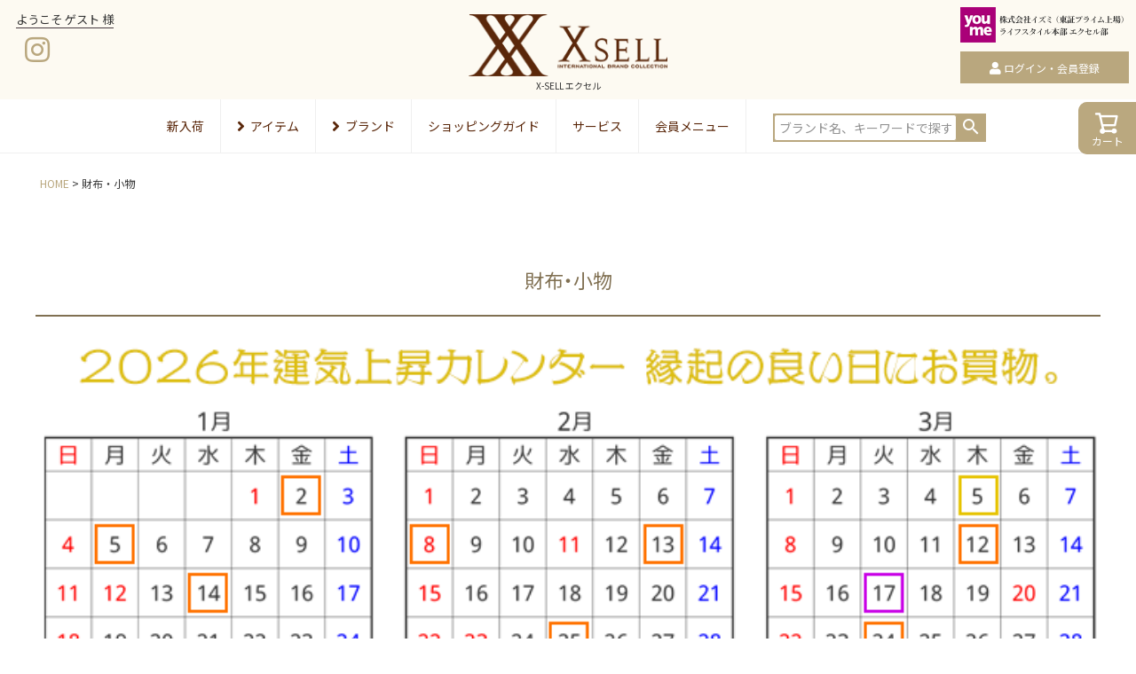

--- FILE ---
content_type: text/html;charset=UTF-8
request_url: https://x-sell.onlineshop.x-sell.jp/c/0000002525
body_size: 47925
content:
<!DOCTYPE html>
<html lang="ja"><head>
  <meta charset="UTF-8">
  
  <title>財布・小物 | ブランド通販 X-SELL エクセル</title>
  <meta name="viewport" content="width=device-width">


    <meta name="description" content="財布・小物のページです。海外ブランドのバッグや財布、カードケースなどが半額多数！取扱いのブランド品はアフターサービス付き・購入特典が豊富なエクセルで。 3,980円以上で送料無料・年中無休で毎日出荷・ギフトラッピング無料。">
    <meta name="keywords" content="財布・小物,X-SELL エクセル,ブランド,X-SELL,通販,xsell">
  
  <link rel="stylesheet" href="https://xsell.itembox.design/system/fs_style.css?t=20251118042548">
  <link rel="stylesheet" href="https://xsell.itembox.design/generate/theme4/fs_theme.css?t=20251213093511">
  <link rel="stylesheet" href="https://xsell.itembox.design/generate/theme4/fs_original.css?t=20251213093511">
  
  <link rel="canonical" href="https://x-sell.onlineshop.x-sell.jp/c/0000002525">
  <link rel="next" href="https://x-sell.onlineshop.x-sell.jp/c/0000002525?page=2&sort=latest">
  
  
  
  <script>
    window._FS=window._FS||{};_FS.val={"tiktok":{"enabled":false,"pixelCode":null},"recaptcha":{"enabled":false,"siteKey":null},"clientInfo":{"memberId":"guest","fullName":"ゲスト","lastName":"","firstName":"ゲスト","nickName":"ゲスト","stageId":"","stageName":"","subscribedToNewsletter":"false","loggedIn":"false","totalPoints":"","activePoints":"","pendingPoints":"","purchasePointExpiration":"","specialPointExpiration":"","specialPoints":"","pointRate":"","companyName":"","membershipCardNo":"","wishlist":"","prefecture":""},"enhancedEC":{"ga4Dimensions":{"userScope":{"login":"{@ member.logged_in @}","stage":"{@ member.stage_order @}"}},"amazonCheckoutName":"Amazon Pay","measurementId":"G-4BH47QM2KF","trackingId":"UA-1029698-4","dimensions":{"dimension1":{"key":"log","value":"{@ member.logged_in @}"},"dimension2":{"key":"mem","value":"{@ member.stage_order @}"}}},"shopKey":"xsell","device":"PC","cart":{"stayOnPage":true}};
  </script>
  
  <script src="/shop/js/webstore-nr.js?t=20251118042548"></script>
  <script src="/shop/js/webstore-vg.js?t=20251118042548"></script>
  
    <script src="//r2.future-shop.jp/fs.xsell/pc/recommend.js"></script>
  
  
  
  
  
  
  
  
    <script type="text/javascript" >
      document.addEventListener('DOMContentLoaded', function() {
        _FS.CMATag('{"fs_member_id":"{@ member.id @}","fs_page_kind":"category","fs_category_url":"0000002525"}')
      })
    </script>
  
  
  <link rel="stylesheet" href="https://cdnjs.cloudflare.com/ajax/libs/normalize/5.0.0/normalize.min.css">
<link rel="stylesheet" href="https://cdnjs.cloudflare.com/ajax/libs/animate.css/3.2.3/animate.min.css">
<link href="https://fonts.googleapis.com/css2?family=Noto+Sans+JP&display=swap" rel="stylesheet">
<link rel="stylesheet" href="https://xsell.itembox.design/item/bootstrap.min.css?t=20260123180908">
<link rel="stylesheet" href="https://cdnjs.cloudflare.com/ajax/libs/font-awesome/5.13.0/css/all.min.css">
<script src="https://code.jquery.com/jquery-3.3.1.js"></script>
<script src="https://xsell.itembox.design/item/script.js?t=20260123180908"></script>



<!-- **OGPタグ（フリーパーツ）↓↓ -->
<meta property="og:title" content="財布・小物 | ブランド通販 X-SELL エクセル">
<meta property="og:type" content="article">
<meta property="og:url" content="https://x-sell.onlineshop.x-sell.jp/c/0000002525">
<meta property="og:image" content="https://xsell.itembox.design/item/xsell_fb_og.png?t=20260123180908">
<meta property="og:site_name" content="X-SELL エクセル">
<meta property="og:description" content="財布・小物のページです。海外ブランドのバッグや財布、カードケースなどが半額多数！取扱いのブランド品はアフターサービス付き・購入特典が豊富なエクセルで。 3,980円以上で送料無料・年中無休で毎日出荷・ギフトラッピング無料。">
<!-- **OGPタグ（フリーパーツ）↑↑ -->
<script async src="https://www.googletagmanager.com/gtag/js?id=G-4BH47QM2KF"></script>

<script><!--
_FS.setTrackingTag('%3Cscript%3E%0D%0A%28function%28w%2Cd%2Curl%2Ca%2Cs%2Ce%29%7B%0D%0Aw%5Ba%5D%3D+%28w%5Ba%5D%7C%7C%5B%5D%29%3B%0D%0As+%3D+d.getElementsByTagName%28%22script%22%29%5B0%5D%3Be+%3D+d.createElement%28%22script%22%29%3Be.src%3Durl%3Be.async%3D1%3Bs.parentNode.insertBefore%28e%2Cs%29%3B%0D%0A%7D%29%28window%2Cdocument%2C%27%2F%2Fec-concier.com%2F2271703f83abac26%2Fanalytics.js%27%2C%27ara%27%29%3B%0D%0Aara.push%28%5B%27init%27%2C%272271703f83abac26%27%2C++%7Bsubdomain%3Atrue%7D%5D%29%3B%0D%0Aara.push%28%5B%27custom_set%27%2C+%27account_id%27%2C+%272271703f83abac26%27%5D%29%3B%0D%0Aara.push%28%5B%27custom_set%27%2C+%27placeholder1%27%2C+%27%27%5D%29%3B%0D%0Aara.push%28%5B%27custom_set%27%2C+%27placeholder2%27%2C+%27%27%5D%29%3B%0D%0Aara.push%28%5B%27custom_set%27%2C+%27placeholder3%27%2C+%27%27%5D%29%3B%0D%0Aara.push%28%5B%27custom_set%27%2C+%27device%27%2C+%27%27%5D%29%3B%0D%0Aara.push%28%5B%27custom_set%27%2C+%27login_flag%27%2C+%7B%40+member.logged_in+%40%7D%5D%29%3B%0D%0Aara.push%28%5B%27custom_set%27%2C+%27member_id%27%2C+%7B%40+member.id+%40%7D%5D%29%3B%0D%0Aara.push%28%5B%27custom_set%27%2C+%27member_stage_name%27%2C+%27%7B%40+member.stage_name+%40%7D%27%5D%29%3B%0D%0Aara.push%28%5B%27custom_set%27%2C+%27member_total_points%27%2C+%7B%40+member.total_points+%40%7D%5D%29%3B%0D%0Aara.push%28%5B%27custom_set%27%2C+%27member_active_points%27%2C+%7B%40+member.active_points+%40%7D%5D%29%3B%0D%0A%3C%2Fscript%3E%0D%0A%0A%3Cscript%3E%0D%0A%28function%28%29+%7B%0D%0Avar+ITEM+%3D+%7B%0D%0APRODUCT_ID%3A+0%2C+PRODUCT_NO%3A+1%2C+PRODUCT_URL%3A+2%2C+PRODUCT_NAME%3A+3%2C+PRODUCT_IMAGE_PATH%3A+4%2C%0D%0APRODUCT_IMAGE_THUMB%3A+5%2C+PRODUCT_PRICE_EXCLUDING_TAX%3A+6%2C+PRODUCT_PRICE_INCLUDING_TAX%3A+7%2C%0D%0ATAX%3A+8%2C+PRODUCT_MEMBER_PRICE_INCLUDING_TAX%3A+9%2C+PRODUCT_MEMBER_PRICE_EXCLUDING_TAX%3A+10%2C%0D%0APRODUCT_MEMBER_TAX%3A+11%0D%0A%7D%0D%0Avar+itemInfoArray+%3D+new+Array%28Object.keys%28ITEM%29.length%29%3B%0D%0Afor+%28var+i+%3D+0%3B+i+%3C+itemInfoArray.length%3B+i%2B%2B%29+%7B%0D%0AitemInfoArray%5Bi%5D+%3D+%5B%5D%3B%0D%0A%7D%0D%0A%0D%0AitemInfoArray%5BITEM.PRODUCT_ID%5D.push%28%2749067%27%29%3B%0D%0AitemInfoArray%5BITEM.PRODUCT_NO%5D.push%28%2744358808%27%29%3B%0D%0AitemInfoArray%5BITEM.PRODUCT_URL%5D.push%28%2744358808%27%29%3B%0D%0AitemInfoArray%5BITEM.PRODUCT_NAME%5D.push%28%27%E3%83%97%E3%83%A9%E3%83%80+PRADA+%E6%8A%98%E8%B2%A1%E5%B8%83+%E4%BA%8C%E3%81%A4%E6%8A%98%E3%82%8A%E8%B2%A1%E5%B8%83+TESSUTO%2BSAFFIAN+%E3%83%86%E3%82%B9%E3%83%BC%E3%83%88%E3%82%B5%E3%83%95%E3%82%A3%E3%82%A2%E3%83%BC%E3%83%8E+2ML126+2DMH+F0002+NERO%27%29%3B%0D%0AitemInfoArray%5BITEM.PRODUCT_IMAGE_PATH%5D.push%28%27https%3A%2F%2Fxsell.itembox.design%2Fproduct%2F490%2F000000049067%2F000000049067-01-l.jpg%3Ft%3D20260131190509%27%29%3B%0D%0AitemInfoArray%5BITEM.PRODUCT_IMAGE_THUMB%5D.push%28%27https%3A%2F%2Fxsell.itembox.design%2Fproduct%2F490%2F000000049067%2F000000049067-01-m.jpg%3Ft%3D20260131190509%27%29%3B%0D%0AitemInfoArray%5BITEM.PRODUCT_PRICE_EXCLUDING_TAX%5D.push%28%27%27%29%3B%0D%0AitemInfoArray%5BITEM.PRODUCT_PRICE_INCLUDING_TAX%5D.push%28%27128000%27%29%3B%0D%0AitemInfoArray%5BITEM.TAX%5D.push%28%27%27%29%3B%0D%0AitemInfoArray%5BITEM.PRODUCT_MEMBER_PRICE_INCLUDING_TAX%5D.push%28%27%27%29%3B%0D%0AitemInfoArray%5BITEM.PRODUCT_MEMBER_PRICE_EXCLUDING_TAX%5D.push%28%27%27%29%3B%0D%0AitemInfoArray%5BITEM.PRODUCT_MEMBER_TAX%5D.push%28%27%27%29%3BitemInfoArray%5BITEM.PRODUCT_ID%5D.push%28%2749066%27%29%3B%0D%0AitemInfoArray%5BITEM.PRODUCT_NO%5D.push%28%2743376551%27%29%3B%0D%0AitemInfoArray%5BITEM.PRODUCT_URL%5D.push%28%2743376551%27%29%3B%0D%0AitemInfoArray%5BITEM.PRODUCT_NAME%5D.push%28%27%E3%83%A1%E3%82%BE%E3%83%B3%E3%83%9E%E3%83%AB%E3%82%B8%E3%82%A7%E3%83%A9+%E3%82%AB%E3%83%BC%E3%83%89%E3%82%B1%E3%83%BC%E3%82%B9+S56UI0143+P4455+%E3%83%96%E3%83%A9%E3%83%83%E3%82%AF%28T8013+BLACK%29+MAISON+MARGIELA%27%29%3B%0D%0AitemInfoArray%5BITEM.PRODUCT_IMAGE_PATH%5D.push%28%27https%3A%2F%2Fxsell.itembox.design%2Fproduct%2F490%2F000000049066%2F000000049066-01-l.jpg%3Ft%3D20260131190509%27%29%3B%0D%0AitemInfoArray%5BITEM.PRODUCT_IMAGE_THUMB%5D.push%28%27https%3A%2F%2Fxsell.itembox.design%2Fproduct%2F490%2F000000049066%2F000000049066-01-m.jpg%3Ft%3D20260131190509%27%29%3B%0D%0AitemInfoArray%5BITEM.PRODUCT_PRICE_EXCLUDING_TAX%5D.push%28%27%27%29%3B%0D%0AitemInfoArray%5BITEM.PRODUCT_PRICE_INCLUDING_TAX%5D.push%28%2744800%27%29%3B%0D%0AitemInfoArray%5BITEM.TAX%5D.push%28%27%27%29%3B%0D%0AitemInfoArray%5BITEM.PRODUCT_MEMBER_PRICE_INCLUDING_TAX%5D.push%28%27%27%29%3B%0D%0AitemInfoArray%5BITEM.PRODUCT_MEMBER_PRICE_EXCLUDING_TAX%5D.push%28%27%27%29%3B%0D%0AitemInfoArray%5BITEM.PRODUCT_MEMBER_TAX%5D.push%28%27%27%29%3BitemInfoArray%5BITEM.PRODUCT_ID%5D.push%28%2749065%27%29%3B%0D%0AitemInfoArray%5BITEM.PRODUCT_NO%5D.push%28%2744355098%27%29%3B%0D%0AitemInfoArray%5BITEM.PRODUCT_URL%5D.push%28%2744355098%27%29%3B%0D%0AitemInfoArray%5BITEM.PRODUCT_NAME%5D.push%28%27%E3%82%A2%E3%83%8B%E3%83%A4%E3%83%8F%E3%82%A4%E3%83%B3%E3%83%89%E3%83%9E%E3%83%BC%E3%83%81+ANYA+HINDMARCH+Eyes+%E3%82%AB%E3%83%BC%E3%83%89%E3%82%B1%E3%83%BC%E3%82%B9+5050925195591%2F195591+SILVER%27%29%3B%0D%0AitemInfoArray%5BITEM.PRODUCT_IMAGE_PATH%5D.push%28%27https%3A%2F%2Fxsell.itembox.design%2Fproduct%2F490%2F000000049065%2F000000049065-01-l.jpg%3Ft%3D20260131190509%27%29%3B%0D%0AitemInfoArray%5BITEM.PRODUCT_IMAGE_THUMB%5D.push%28%27https%3A%2F%2Fxsell.itembox.design%2Fproduct%2F490%2F000000049065%2F000000049065-01-m.jpg%3Ft%3D20260131190509%27%29%3B%0D%0AitemInfoArray%5BITEM.PRODUCT_PRICE_EXCLUDING_TAX%5D.push%28%27%27%29%3B%0D%0AitemInfoArray%5BITEM.PRODUCT_PRICE_INCLUDING_TAX%5D.push%28%2729800%27%29%3B%0D%0AitemInfoArray%5BITEM.TAX%5D.push%28%27%27%29%3B%0D%0AitemInfoArray%5BITEM.PRODUCT_MEMBER_PRICE_INCLUDING_TAX%5D.push%28%27%27%29%3B%0D%0AitemInfoArray%5BITEM.PRODUCT_MEMBER_PRICE_EXCLUDING_TAX%5D.push%28%27%27%29%3B%0D%0AitemInfoArray%5BITEM.PRODUCT_MEMBER_TAX%5D.push%28%27%27%29%3BitemInfoArray%5BITEM.PRODUCT_ID%5D.push%28%2749058%27%29%3B%0D%0AitemInfoArray%5BITEM.PRODUCT_NO%5D.push%28%2744314712%27%29%3B%0D%0AitemInfoArray%5BITEM.PRODUCT_URL%5D.push%28%2744314712%27%29%3B%0D%0AitemInfoArray%5BITEM.PRODUCT_NAME%5D.push%28%27%E3%83%AB%E3%82%A4%E3%83%B4%E3%82%A3%E3%83%88%E3%83%B3+LOUIS+VUITTON+%E3%82%AB%E3%83%BC%E3%83%89%E3%82%B1%E3%83%BC%E3%82%B9+%E3%82%B3%E3%82%A4%E3%83%B3%E3%82%B1%E3%83%BC%E3%82%B9+%E3%83%A2%E3%83%8E%E3%82%B0%E3%83%A9%E3%83%A0+M26655+%E3%83%9D%E3%83%AB%E3%83%88+%E3%82%AB%E3%83%AB%E3%83%88%EF%BD%A5%E3%83%AD%E3%83%9F%E3%83%BC+%E3%82%B7%E3%83%AB%E3%83%90%E3%83%BC%27%29%3B%0D%0AitemInfoArray%5BITEM.PRODUCT_IMAGE_PATH%5D.push%28%27https%3A%2F%2Fxsell.itembox.design%2Fproduct%2F490%2F000000049058%2F000000049058-01-l.jpg%3Ft%3D20260131190509%27%29%3B%0D%0AitemInfoArray%5BITEM.PRODUCT_IMAGE_THUMB%5D.push%28%27https%3A%2F%2Fxsell.itembox.design%2Fproduct%2F490%2F000000049058%2F000000049058-01-m.jpg%3Ft%3D20260131190509%27%29%3B%0D%0AitemInfoArray%5BITEM.PRODUCT_PRICE_EXCLUDING_TAX%5D.push%28%27%27%29%3B%0D%0AitemInfoArray%5BITEM.PRODUCT_PRICE_INCLUDING_TAX%5D.push%28%2762920%27%29%3B%0D%0AitemInfoArray%5BITEM.TAX%5D.push%28%27%27%29%3B%0D%0AitemInfoArray%5BITEM.PRODUCT_MEMBER_PRICE_INCLUDING_TAX%5D.push%28%27%27%29%3B%0D%0AitemInfoArray%5BITEM.PRODUCT_MEMBER_PRICE_EXCLUDING_TAX%5D.push%28%27%27%29%3B%0D%0AitemInfoArray%5BITEM.PRODUCT_MEMBER_TAX%5D.push%28%27%27%29%3BitemInfoArray%5BITEM.PRODUCT_ID%5D.push%28%2749057%27%29%3B%0D%0AitemInfoArray%5BITEM.PRODUCT_NO%5D.push%28%2744349219%27%29%3B%0D%0AitemInfoArray%5BITEM.PRODUCT_URL%5D.push%28%2744349219%27%29%3B%0D%0AitemInfoArray%5BITEM.PRODUCT_NAME%5D.push%28%27%E3%83%AB%E3%82%A4%E3%83%B4%E3%82%A3%E3%83%88%E3%83%B3+LOUIS+VUITTON+%E3%82%AB%E3%83%BC%E3%83%89%E3%82%B1%E3%83%BC%E3%82%B9+%E3%83%91%E3%82%B9%E3%82%B1%E3%83%BC%E3%82%B9+%E3%83%A2%E3%83%8E%E3%82%B0%E3%83%A9%E3%83%A0+M15345+%E3%83%9D%E3%83%AB%E3%83%88%E3%83%BB%E3%82%AB%E3%83%AB%E3%83%88+%E3%83%B4%E3%82%A3%E3%83%B4%E3%82%A3%E3%82%A8%E3%83%B3%E3%83%8C%27%29%3B%0D%0AitemInfoArray%5BITEM.PRODUCT_IMAGE_PATH%5D.push%28%27https%3A%2F%2Fxsell.itembox.design%2Fproduct%2F490%2F000000049057%2F000000049057-01-l.jpg%3Ft%3D20260131190509%27%29%3B%0D%0AitemInfoArray%5BITEM.PRODUCT_IMAGE_THUMB%5D.push%28%27https%3A%2F%2Fxsell.itembox.design%2Fproduct%2F490%2F000000049057%2F000000049057-01-m.jpg%3Ft%3D20260131190509%27%29%3B%0D%0AitemInfoArray%5BITEM.PRODUCT_PRICE_EXCLUDING_TAX%5D.push%28%27%27%29%3B%0D%0AitemInfoArray%5BITEM.PRODUCT_PRICE_INCLUDING_TAX%5D.push%28%2792800%27%29%3B%0D%0AitemInfoArray%5BITEM.TAX%5D.push%28%27%27%29%3B%0D%0AitemInfoArray%5BITEM.PRODUCT_MEMBER_PRICE_INCLUDING_TAX%5D.push%28%27%27%29%3B%0D%0AitemInfoArray%5BITEM.PRODUCT_MEMBER_PRICE_EXCLUDING_TAX%5D.push%28%27%27%29%3B%0D%0AitemInfoArray%5BITEM.PRODUCT_MEMBER_TAX%5D.push%28%27%27%29%3BitemInfoArray%5BITEM.PRODUCT_ID%5D.push%28%2749056%27%29%3B%0D%0AitemInfoArray%5BITEM.PRODUCT_NO%5D.push%28%2744349202%27%29%3B%0D%0AitemInfoArray%5BITEM.PRODUCT_URL%5D.push%28%2744349202%27%29%3B%0D%0AitemInfoArray%5BITEM.PRODUCT_NAME%5D.push%28%27%E3%83%AB%E3%82%A4%E3%83%B4%E3%82%A3%E3%83%88%E3%83%B3+LOUIS+VUITTON+%E3%82%B3%E3%82%A4%E3%83%B3%E3%82%B1%E3%83%BC%E3%82%B9+%E3%82%AB%E3%83%BC%E3%83%89%E3%82%B1%E3%83%BC%E3%82%B9+%E3%82%AD%E3%83%BC%E3%82%B1%E3%83%BC%E3%82%B9+%E3%83%A2%E3%83%8E%E3%82%B0%E3%83%A9%E3%83%A0+M15341+%E3%83%9D%E3%82%B7%E3%82%A7%E3%83%83%E3%83%88%EF%BD%A5%E3%82%AF%E3%83%AC+%E3%83%B4%E3%82%A3%E3%83%B4%E3%82%A3%E3%82%A8%E3%83%B3%E3%83%8C+%E3%82%A6%E3%82%A3%E3%83%B3%E3%82%BF%E3%83%BC%E3%83%9B%E3%83%AA%E3%83%87%E3%83%BC%27%29%3B%0D%0AitemInfoArray%5BITEM.PRODUCT_IMAGE_PATH%5D.push%28%27https%3A%2F%2Fxsell.itembox.design%2Fproduct%2F490%2F000000049056%2F000000049056-01-l.jpg%3Ft%3D20260131190509%27%29%3B%0D%0AitemInfoArray%5BITEM.PRODUCT_IMAGE_THUMB%5D.push%28%27https%3A%2F%2Fxsell.itembox.design%2Fproduct%2F490%2F000000049056%2F000000049056-01-m.jpg%3Ft%3D20260131190509%27%29%3B%0D%0AitemInfoArray%5BITEM.PRODUCT_PRICE_EXCLUDING_TAX%5D.push%28%27%27%29%3B%0D%0AitemInfoArray%5BITEM.PRODUCT_PRICE_INCLUDING_TAX%5D.push%28%2789800%27%29%3B%0D%0AitemInfoArray%5BITEM.TAX%5D.push%28%27%27%29%3B%0D%0AitemInfoArray%5BITEM.PRODUCT_MEMBER_PRICE_INCLUDING_TAX%5D.push%28%27%27%29%3B%0D%0AitemInfoArray%5BITEM.PRODUCT_MEMBER_PRICE_EXCLUDING_TAX%5D.push%28%27%27%29%3B%0D%0AitemInfoArray%5BITEM.PRODUCT_MEMBER_TAX%5D.push%28%27%27%29%3BitemInfoArray%5BITEM.PRODUCT_ID%5D.push%28%2749055%27%29%3B%0D%0AitemInfoArray%5BITEM.PRODUCT_NO%5D.push%28%2744349196%27%29%3B%0D%0AitemInfoArray%5BITEM.PRODUCT_URL%5D.push%28%2744349196%27%29%3B%0D%0AitemInfoArray%5BITEM.PRODUCT_NAME%5D.push%28%27%E3%83%AB%E3%82%A4%E3%83%B4%E3%82%A3%E3%83%88%E3%83%B3+LOUIS+VUITTON+%E3%82%AB%E3%83%BC%E3%83%89%E3%82%B1%E3%83%BC%E3%82%B9+%E3%82%B3%E3%82%A4%E3%83%B3%E3%82%B1%E3%83%BC%E3%82%B9+%E3%83%A2%E3%83%8E%E3%82%B0%E3%83%A9%E3%83%A0+M15333+%E3%83%9D%E3%83%AB%E3%83%88+%E3%82%AB%E3%83%AB%E3%83%88%EF%BD%A5%E3%83%AD%E3%83%9F%E3%83%BC+%E3%83%B4%E3%82%A3%E3%83%B4%E3%82%A3%E3%82%A8%E3%83%B3%E3%83%8C+%E3%82%A6%E3%82%A3%E3%83%B3%E3%82%BF%E3%83%BC%E3%83%9B%E3%83%AA%E3%83%87%E3%83%BC%27%29%3B%0D%0AitemInfoArray%5BITEM.PRODUCT_IMAGE_PATH%5D.push%28%27https%3A%2F%2Fxsell.itembox.design%2Fproduct%2F490%2F000000049055%2F000000049055-01-l.jpg%3Ft%3D20260131190509%27%29%3B%0D%0AitemInfoArray%5BITEM.PRODUCT_IMAGE_THUMB%5D.push%28%27https%3A%2F%2Fxsell.itembox.design%2Fproduct%2F490%2F000000049055%2F000000049055-01-m.jpg%3Ft%3D20260131190509%27%29%3B%0D%0AitemInfoArray%5BITEM.PRODUCT_PRICE_EXCLUDING_TAX%5D.push%28%27%27%29%3B%0D%0AitemInfoArray%5BITEM.PRODUCT_PRICE_INCLUDING_TAX%5D.push%28%2799800%27%29%3B%0D%0AitemInfoArray%5BITEM.TAX%5D.push%28%27%27%29%3B%0D%0AitemInfoArray%5BITEM.PRODUCT_MEMBER_PRICE_INCLUDING_TAX%5D.push%28%27%27%29%3B%0D%0AitemInfoArray%5BITEM.PRODUCT_MEMBER_PRICE_EXCLUDING_TAX%5D.push%28%27%27%29%3B%0D%0AitemInfoArray%5BITEM.PRODUCT_MEMBER_TAX%5D.push%28%27%27%29%3BitemInfoArray%5BITEM.PRODUCT_ID%5D.push%28%2749017%27%29%3B%0D%0AitemInfoArray%5BITEM.PRODUCT_NO%5D.push%28%2742873068%27%29%3B%0D%0AitemInfoArray%5BITEM.PRODUCT_URL%5D.push%28%2742873068%27%29%3B%0D%0AitemInfoArray%5BITEM.PRODUCT_NAME%5D.push%28%27%E3%83%95%E3%82%A7%E3%83%A9%E3%82%AC%E3%83%A2+%E3%82%AB%E3%83%BC%E3%83%89%E3%82%B1%E3%83%BC%E3%82%B9+%E5%90%8D%E5%88%BA%E5%85%A5%E3%82%8C+%E3%80%90REVIVAL+GANC%E3%80%91+A062+685948+%E3%83%96%E3%83%A9%E3%83%83%E3%82%AF%C3%97%E3%83%AC%E3%83%83%E3%83%89%E7%B3%BB%28NERO%2FRED%29+FERRAGAMO%27%29%3B%0D%0AitemInfoArray%5BITEM.PRODUCT_IMAGE_PATH%5D.push%28%27https%3A%2F%2Fxsell.itembox.design%2Fproduct%2F490%2F000000049017%2F000000049017-01-l.jpg%3Ft%3D20260131190509%27%29%3B%0D%0AitemInfoArray%5BITEM.PRODUCT_IMAGE_THUMB%5D.push%28%27https%3A%2F%2Fxsell.itembox.design%2Fproduct%2F490%2F000000049017%2F000000049017-01-m.jpg%3Ft%3D20260131190509%27%29%3B%0D%0AitemInfoArray%5BITEM.PRODUCT_PRICE_EXCLUDING_TAX%5D.push%28%27%27%29%3B%0D%0AitemInfoArray%5BITEM.PRODUCT_PRICE_INCLUDING_TAX%5D.push%28%2738280%27%29%3B%0D%0AitemInfoArray%5BITEM.TAX%5D.push%28%27%27%29%3B%0D%0AitemInfoArray%5BITEM.PRODUCT_MEMBER_PRICE_INCLUDING_TAX%5D.push%28%27%27%29%3B%0D%0AitemInfoArray%5BITEM.PRODUCT_MEMBER_PRICE_EXCLUDING_TAX%5D.push%28%27%27%29%3B%0D%0AitemInfoArray%5BITEM.PRODUCT_MEMBER_TAX%5D.push%28%27%27%29%3BitemInfoArray%5BITEM.PRODUCT_ID%5D.push%28%2749010%27%29%3B%0D%0AitemInfoArray%5BITEM.PRODUCT_NO%5D.push%28%2744333102%27%29%3B%0D%0AitemInfoArray%5BITEM.PRODUCT_URL%5D.push%28%2744333102%27%29%3B%0D%0AitemInfoArray%5BITEM.PRODUCT_NAME%5D.push%28%27%E3%83%97%E3%83%A9%E3%83%80+PRADA+%E6%8A%98%E8%B2%A1%E5%B8%83+%E4%BA%8C%E3%81%A4%E6%8A%98%E3%82%8A%E8%B2%A1%E5%B8%83+%E3%83%9F%E3%83%8B%E8%B2%A1%E5%B8%83+TESSUTO%2BSAFFIAN+%E3%83%86%E3%82%B9%E3%83%BC%E3%83%88%E3%82%B5%E3%83%95%E3%82%A3%E3%82%A2%E3%83%BC%E3%83%8E+2MC128+2DMH+F0002+NERO%27%29%3B%0D%0AitemInfoArray%5BITEM.PRODUCT_IMAGE_PATH%5D.push%28%27https%3A%2F%2Fxsell.itembox.design%2Fproduct%2F490%2F000000049010%2F000000049010-01-l.jpg%3Ft%3D20260131190509%27%29%3B%0D%0AitemInfoArray%5BITEM.PRODUCT_IMAGE_THUMB%5D.push%28%27https%3A%2F%2Fxsell.itembox.design%2Fproduct%2F490%2F000000049010%2F000000049010-01-m.jpg%3Ft%3D20260131190509%27%29%3B%0D%0AitemInfoArray%5BITEM.PRODUCT_PRICE_EXCLUDING_TAX%5D.push%28%27%27%29%3B%0D%0AitemInfoArray%5BITEM.PRODUCT_PRICE_INCLUDING_TAX%5D.push%28%2799800%27%29%3B%0D%0AitemInfoArray%5BITEM.TAX%5D.push%28%27%27%29%3B%0D%0AitemInfoArray%5BITEM.PRODUCT_MEMBER_PRICE_INCLUDING_TAX%5D.push%28%27%27%29%3B%0D%0AitemInfoArray%5BITEM.PRODUCT_MEMBER_PRICE_EXCLUDING_TAX%5D.push%28%27%27%29%3B%0D%0AitemInfoArray%5BITEM.PRODUCT_MEMBER_TAX%5D.push%28%27%27%29%3BitemInfoArray%5BITEM.PRODUCT_ID%5D.push%28%2749008%27%29%3B%0D%0AitemInfoArray%5BITEM.PRODUCT_NO%5D.push%28%2744316938%27%29%3B%0D%0AitemInfoArray%5BITEM.PRODUCT_URL%5D.push%28%2744316938%27%29%3B%0D%0AitemInfoArray%5BITEM.PRODUCT_NAME%5D.push%28%27%E3%83%97%E3%83%A9%E3%83%80+PRADA+%E3%83%9D%E3%83%BC%E3%83%81+RE-NYLON+1NE545+2C05+F0002+NERO%27%29%3B%0D%0AitemInfoArray%5BITEM.PRODUCT_IMAGE_PATH%5D.push%28%27https%3A%2F%2Fxsell.itembox.design%2Fproduct%2F490%2F000000049008%2F000000049008-01-l.jpg%3Ft%3D20260131190509%27%29%3B%0D%0AitemInfoArray%5BITEM.PRODUCT_IMAGE_THUMB%5D.push%28%27https%3A%2F%2Fxsell.itembox.design%2Fproduct%2F490%2F000000049008%2F000000049008-01-m.jpg%3Ft%3D20260131190509%27%29%3B%0D%0AitemInfoArray%5BITEM.PRODUCT_PRICE_EXCLUDING_TAX%5D.push%28%27%27%29%3B%0D%0AitemInfoArray%5BITEM.PRODUCT_PRICE_INCLUDING_TAX%5D.push%28%27159500%27%29%3B%0D%0AitemInfoArray%5BITEM.TAX%5D.push%28%27%27%29%3B%0D%0AitemInfoArray%5BITEM.PRODUCT_MEMBER_PRICE_INCLUDING_TAX%5D.push%28%27%27%29%3B%0D%0AitemInfoArray%5BITEM.PRODUCT_MEMBER_PRICE_EXCLUDING_TAX%5D.push%28%27%27%29%3B%0D%0AitemInfoArray%5BITEM.PRODUCT_MEMBER_TAX%5D.push%28%27%27%29%3B%0D%0A%0D%0Afor+%28var+i+%3D+0%3B+i+%3C+itemInfoArray.length%3B+i%2B%2B%29+%7B%0D%0AitemInfoArray%5Bi%5D+%3D+itemInfoArray%5Bi%5D.filter%28function%28value%2C+index%2C+array%29+%7B+return+value.length+%3E+0+%7D%29.join%28%27%2C%27%29%3B%0D%0A%7D%0D%0Aara.push%28%5B%27custom_set%27%2C+%27catalog_category_name%27%2C+%27%E8%B2%A1%E5%B8%83%E3%83%BB%E5%B0%8F%E7%89%A9%27%5D%29%3B%0D%0Aara.push%28%5B%27custom_set%27%2C+%27catalog_category_url%27%2C+%270000002525%27%5D%29%3B%0D%0Aara.push%28%5B%27custom_set%27%2C+%27bundle_name%27%2C+%27%27%5D%29%3B%0D%0Aara.push%28%5B%27custom_set%27%2C+%27bundle_url%27%2C+%27%27%5D%29%3B%0D%0Aara.push%28%5B%27custom_set%27%2C+%27search_product_id%27%2C+itemInfoArray%5BITEM.PRODUCT_ID%5D%5D%29%3B%0D%0Aara.push%28%5B%27custom_set%27%2C+%27search_product_no%27%2C+itemInfoArray%5BITEM.PRODUCT_NO%5D%5D%29%3B%0D%0Aara.push%28%5B%27custom_set%27%2C+%27search_product_url%27%2C+itemInfoArray%5BITEM.PRODUCT_URL%5D%5D%29%3B%0D%0Aara.push%28%5B%27custom_set%27%2C+%27search_product_name%27%2C+itemInfoArray%5BITEM.PRODUCT_NAME%5D%5D%29%3B%0D%0Aara.push%28%5B%27custom_set%27%2C+%27search_product_image_path%27%2C+itemInfoArray%5BITEM.PRODUCT_IMAGE_PATH%5D%5D%29%3B%0D%0Aara.push%28%5B%27custom_set%27%2C+%27search_product_image_thumb%27%2C+itemInfoArray%5BITEM.PRODUCT_IMAGE_THUMB%5D%5D%29%3B%0D%0Aara.push%28%5B%27custom_set%27%2C+%27search_product_price_excluding_tax%27%2C+itemInfoArray%5BITEM.PRODUCT_PRICE_EXCLUDING_TAX%5D%5D%29%3B%0D%0Aara.push%28%5B%27custom_set%27%2C+%27search_product_price_including_tax%27%2C+itemInfoArray%5BITEM.PRODUCT_PRICE_INCLUDING_TAX%5D%5D%29%3B%0D%0Aara.push%28%5B%27custom_set%27%2C+%27search_tax%27%2C+itemInfoArray%5BITEM.TAX%5D%5D%29%3B%0D%0Aara.push%28%5B%27custom_set%27%2C+%27search_product_member_price_including_tax%27%2C+itemInfoArray%5BITEM.PRODUCT_MEMBER_PRICE_INCLUDING_TAX%5D%5D%29%3B%0D%0Aara.push%28%5B%27custom_set%27%2C+%27search_product_member_price_excluding_tax%27%2C+itemInfoArray%5BITEM.PRODUCT_MEMBER_PRICE_EXCLUDING_TAX%5D%5D%29%3B%0D%0Aara.push%28%5B%27custom_set%27%2C+%27search_product_member_tax%27%2C+itemInfoArray%5BITEM.PRODUCT_MEMBER_TAX%5D%5D%29%3B%0D%0A%7D%29%28%29%3B%0D%0A%3C%2Fscript%3E%0A%3C%21--+Google+Tag+Manager+--%3E%0A%3Cscript%3E%28function%28w%2Cd%2Cs%2Cl%2Ci%29%7Bw%5Bl%5D%3Dw%5Bl%5D%7C%7C%5B%5D%3Bw%5Bl%5D.push%28%7B%27gtm.start%27%3A%0Anew+Date%28%29.getTime%28%29%2Cevent%3A%27gtm.js%27%7D%29%3Bvar+f%3Dd.getElementsByTagName%28s%29%5B0%5D%2C%0Aj%3Dd.createElement%28s%29%2Cdl%3Dl%21%3D%27dataLayer%27%3F%27%26l%3D%27%2Bl%3A%27%27%3Bj.async%3Dtrue%3Bj.src%3D%0A%27https%3A%2F%2Fwww.googletagmanager.com%2Fgtm.js%3Fid%3D%27%2Bi%2Bdl%3Bf.parentNode.insertBefore%28j%2Cf%29%3B%0A%7D%29%28window%2Cdocument%2C%27script%27%2C%27dataLayer%27%2C%27GTM-NG3CDM%27%29%3B%3C%2Fscript%3E%0A%3C%21--+End+Google+Tag+Manager+--%3E%0A%3Cscript%3E%0A++%21%28function+%28w%2C+d%2C+t%2C+u%2C+n%2C+s%2C+c%29+%7B%0A++++w%5Bn%5D+%3D+w%5Bn%5D+%7C%7C+function+%28%29+%7B%0A++++++%28w%5Bn%5D.queue+%3D+w%5Bn%5D.queue+%7C%7C+%5B%5D%29.push%28arguments%29%3B%0A++++%7D%3B%0A++++s+%3D+d.createElement%28t%29%3B%0A++++c+%3D+d.getElementsByTagName%28t%29%5B0%5D%3B%0A++++s.async+%3D+1%3B%0A++++s.src+%3D+u%3B%0A++++c.parentNode.insertBefore%28s%2C+c%29%3B%0A++%7D%29%28window%2C+document%2C+%27script%27%2C+%27https%3A%2F%2Ftag.ecbooster.jp%2Fproduction%2Ffutureshop%2Fe0ef79d4-26bd-443b-9d51-bd3cf87a2b32%2F2fa2ea99-131d-40b9-8801-814700095949.js%27%2C+%27ecbooster_tag%27%29%3B%0A++ecbooster_tag%28%7B%0A++++page%3A+%22GoodsList%22%2C%0A++%7D%29%3B%0A%3C%2Fscript%3E%0A');
--></script>
</head>
<body class="fs-body-category fs-body-category-0000002525" id="fs_ProductCategory">
<script><!--
_FS.setTrackingTag('%3Cscript%3E%0D%0A%28function%28w%2Cd%2Cs%2Cc%2Ci%29%7Bw%5Bc%5D%3Dw%5Bc%5D%7C%7C%7B%7D%3Bw%5Bc%5D.trackingId%3Di%3B%0D%0Avar+f%3Dd.getElementsByTagName%28s%29%5B0%5D%2Cj%3Dd.createElement%28s%29%3Bj.async%3Dtrue%3B%0D%0Aj.src%3D%27%2F%2Fcdn.contx.net%2Fcollect.js%27%3Bf.parentNode.insertBefore%28j%2Cf%29%3B%0D%0A%7D%29%28window%2Cdocument%2C%27script%27%2C%27contx%27%2C%27CTX-x-4G320WLQ%27%29%3B%0D%0A%3C%2Fscript%3E%0D%0A%0A%3Cscript+type%3D%22text%2Fjavascript%22%3E%0A++%28function+%28%29+%7B%0A++++var+tagjs+%3D+document.createElement%28%22script%22%29%3B%0A++++var+s+%3D+document.getElementsByTagName%28%22script%22%29%5B0%5D%3B%0A++++tagjs.async+%3D+true%3B%0A++++tagjs.src+%3D+%22%2F%2Fs.yjtag.jp%2Ftag.js%23site%3DgzOghY2%22%3B%0A++++s.parentNode.insertBefore%28tagjs%2C+s%29%3B%0A++%7D%28%29%29%3B%0A%3C%2Fscript%3E%0A%3Cnoscript%3E%0A++%3Ciframe+src%3D%22%2F%2Fb.yjtag.jp%2Fiframe%3Fc%3DgzOghY2%22+width%3D%221%22+height%3D%221%22+frameborder%3D%220%22+scrolling%3D%22no%22+marginheight%3D%220%22+marginwidth%3D%220%22%3E%3C%2Fiframe%3E%0A%3C%2Fnoscript%3E%0A%3C%21--+Google+Tag+Manager+%28noscript%29+--%3E%0A%3Ciframe+src%3D%22https%3A%2F%2Fwww.googletagmanager.com%2Fns.html%3Fid%3DGTM-NG3CDM%22%0Aheight%3D%220%22+width%3D%220%22+style%3D%22display%3Anone%3Bvisibility%3Ahidden%22%3E%3C%2Fiframe%3E%0A%3C%21--+End+Google+Tag+Manager+%28noscript%29+--%3E');
--></script>
<div class="fs-l-page">
<!--IEアラートここから-->
<aside id="aside">
</aside>
<script>
  /* IE判定関数を定義しておく */
  function isIE() {
    let userAgent = window.navigator.userAgent.toLowerCase();
    if ( userAgent.indexOf( 'trident' ) !== -1 ) {
　　
        return true;
    }
    return false;
  }

  /* DOM構造読み込み完了後にアラート表示のHTMLを挿入 */
  document.addEventListener("DOMContentLoaded", function () {
    if ( isIE() ) {
      let aside = document.getElementById("aside");  //アラート表示を挿入する場所
      let ieDiv = document.createElement("div");      //div要素の生成
      ieDiv.classList.add("ie_alert");                //クラス名付与

      ieDiv.innerHTML = "<span>ご注意</span><p>エクセルブランドショップを正常にご利用いただくには以下の環境が必要です。<br>Chrome 最新版/Firefox 最新版/Microsoft Edge 最新版<br>※Internet Explorerと古いバージョンのMicrosoft Edgeでは一部画面が正しく表示されません。</p>";

      aside.appendChild( ieDiv );    //HTMLの追加
    }
  });
</script>
<style>
.ie_alert{
    background: rgb(196, 52, 52); /* rgba未対応の古いIE用 */
    background: rgba(196, 52, 52, 0.95);
    text-align: center;
    padding: 10px 0;
    color: #fff;
}
.logout.my-false { display: none; }
.login.my-true { display: none; }
.regist.my-true { display: none; }

.m_menu li a{
	z-index: 999;
    top: 0;
    left: 0;
    width: 100%;
    height: 100%;
	display: block;
	}

.mobilesearch {
    position: fixed;
    left: 0;
    top: 5px;
}

/*モーダル*/
.modal__content {
    background: #fff;
    left: 50%;
    padding: 10px;
    position: absolute;
    /*top: 50%;*/
    top: 40%;
    transform: translate(-50%,-50%);
    width: 80%;
    height: 75vh;
    overflow-y: scroll;
}

.modal{
    display: none;
    height: 100vh;
    position: fixed;
    top: 0;
    width: 100%;
}
.modal__bg{
    background: rgba(0,0,0,0.8);
    height: 100vh;
    position: absolute;
    width: 100%;
}
.tag_box {margin-top:10px;}
.tag_box a{margin:5px; text-decoration:underline;}
.js-modal-close{float:right;}
.modal_search{display:flex; flex-wrap:wrap; justify-content:center;}
.modal_search a{margin:5px;}
</style>
<script>
//閲覧しているブラウザの情報（ユーザーエージェント）を取得
var userAgent = window.navigator.userAgent;

//'msie'がブラウザ情報の中に入っているかindexOf()で検索し、IE10以下を判定。アラートを表示。
if(userAgent.indexOf('MSIE') != -1){
  alert('エクセルブランドショップを正常にご利用いただくには以下の環境が必要です。\nChrome 最新版/Firefox 最新版/Microsoft Edge 最新版\n※Internet Explorerと古いバージョンのMicrosoft Edgeでは一部画面が正しく表示されません。');
}
</script>
<!--IEアラートここまで-->

<nav id="global" class="no_pc">
<header id="header_sp">

<script>
$(function(){
    $('.js-modal-open').each(function(){
        $(this).on('click',function(){
            var target = $(this).data('target');
            var modal = document.getElementById(target);
            $(modal).fadeIn();
            return false;
        });
    });
    $('.js-modal-close').on('click',function(){
        $('.js-modal').fadeOut();
        return false;
    });
});
</script>


<div class="mobilesearch">
  <a class="js-modal-open fs-p-scrollingCartButton__button" href="" data-target="modal_04">
     <i class="fas fa-search" style="font-size:2.5rem; color: #464646;"></i>
   </a>
 </div>

<div id="modal_04" class="modal js-modal">
        <div class="modal__bg js-modal-close"></div>
        <div class="modal__content">
<a class="js-modal-close" href="" style=""><i class="fas fa-times"></i> 閉じる</a>

<div class="fs-p-searchForm2 no_pc" style="width:85%; margin-top:50px;">
  <form action="/p/search" method="get">
    <span class="fs-p-searchForm__inputGroup fs-p-inputGroup">
      <input type="text" name="keyword" maxlength="1000" placeholder="キーワードで探す" class="fs-p-searchForm__input fs-p-inputGroup__input">
      <button type="submit" class="fs-p-searchForm__button fs-p-inputGroup__button">検索</button>
    </span>
  </form>
<div class="tag_box">
<a href="https://x-sell.onlineshop.x-sell.jp/p/search?tag=2025aw">#2025秋冬アイテム</a>
<a href="https://x-sell.onlineshop.x-sell.jp/p/search?keyword=PRADA">#プラダ</a>
<a href="https://x-sell.onlineshop.x-sell.jp/p/search?keyword=VALEXTRA">#ヴァレクストラ</a>
<a href="https://x-sell.onlineshop.x-sell.jp/p/search?keyword=TOD%27S">#トッズ</a>
</div>
</div>


<h3 align="center">人気ブランド</h3>
<div class="modal_search">
<a href="/c/anyahindmarch"><img src="https://xsell.itembox.design/item/gn_anya_img.png?t=20240821103031" width="120" height="90" alt=""></a> <a href="/c/prada"><img src="https://xsell.itembox.design/item/gn_prada_img.png?t=20200915141052" width="120" height="90" alt=""></a> <a href="/c/tods"><img src="https://xsell.itembox.design/item/gn_tods_img.png?t=20240821103031" width="120" height="90" alt=""></a> <a href="/c/fendi"><img src="https://xsell.itembox.design/item/gn_fendi_img.png?t=20200915141052" width="120" height="90" alt=""></a>
</div>
</div><!--modal__inner-->
</div><!--modal-->



      <!--XSELLロゴ-->
  <div class="shop_logo_sp"><a href="https://x-sell.onlineshop.x-sell.jp/"> <img src="https://xsell.itembox.design/item/fs_starting/xsell_logo.png?t=20200805175001" alt="エクセルブランドショップ"> </a></div>
  <!-- **商品数表示カートボタン （フリーパーツ） ↓↓ -->
<div class="fs-p-scrollingCartButton" id="fs_p_scrollingCartButton">
    <a href="/p/cart" class="fs-p-scrollingCartButton__button">
      <i class="fs-p-scrollingCartButton__icon fs-icon--cart"></i>

      <span class="fs-p-cartItemNumber fs-client-cart-count fs-clientInfo is-ready fs-client-cart-count--0">0</span>
    </a>
  </div>
<script>
    function handler(entries, observer) {
      for (entry of entries) {
        if (entry.isIntersecting) {
          document.getElementById('fs_p_scrollingCartButton').style.display = 'none';
        } else {
          document.getElementById('fs_p_scrollingCartButton').style.display = 'block';
        }
      }
    }
 //       let observer = new IntersectionObserver(handler);
 //    observer.observe(document.getElementById("fs-p-cartItemNumber"));
//    observer.observe(document.getElementById("fs_p_headerNavigation"));
  </script>
  <!-- **商品数表示カートボタン （フリーパーツ） ↑↑ -->

  <div class="global-nav">
  <!--ウェルカムメッセージ-->
  <!-- **ウェルカムメッセージ（フリーパーツ ）↓↓ -->
<div class="fs-l-header__welcomeMsg fs-clientInfo is-ready">
  <a href="/my/top"><div class="fs-p-welcomeMsg">ようこそ {@ member.last_name @} {@ member.first_name @} 様</div></a>

<div class="fs-p-memberInfo is-loggedIn--{@ member.logged_in @}">
    <span class="fs-p-memberInfo__stage is-staged--{@ member.stage_no @}">{@ member.stage_name @}<!--会員--></span>
    &nbsp;<a href="/my/points"><span class="fs-p-memberInfo__points">{@ member.active_points @}ポイント</span></a>
  </div>
<div style="display:flex;">
<a href="https://www.instagram.com/xsell_onlineshop/" target="_blank" style="font-size:3.2rem; color:#B9A77E; margin-left:10px;" class="no_sp"><i class="fab fa-instagram"></i></a>
</div>
</div>
<!-- **ウェルカムメッセージ（フリーパーツ ）↑↑ -->
<!--ログイン・会員登録-->
<div style="clear:both;">
<nav class="fs-p-headerUtilityMenu">
<div class="fs-clientInfo">
<span class="logout my-{@ member.logged_in @}"><a href="/p/logout" class="fs-pt-menu__link">ログアウト</a></span>
<span class="login my-{@ member.logged_in @}"><a href="/p/login" class="fs-pt-menu__link">ログイン</a></span>
</div>

</nav>
  </div>
  <!--検索フォーム-->
  <div class="fs-p-searchForm">
    <form action="/p/search" method="get">
      <span class="fs-p-searchForm__inputGroup fs-p-inputGroup">
        <input type="text" name="keyword" maxlength="1000" placeholder="ブランド名、キーワードで探す" class="fs-p-searchForm__input fs-p-inputGroup__input">
        <button type="submit" class="fs-p-searchForm__button fs-p-inputGroup__button">検索</button>
      </span>
    </form>
<div class="tag_box">
<a href="https://x-sell.onlineshop.x-sell.jp/p/search?tag=2025aw">#2025秋冬アイテム</a>
<a href="https://x-sell.onlineshop.x-sell.jp/p/search?keyword=PRADA">#プラダ</a>
<a href="https://x-sell.onlineshop.x-sell.jp/p/search?keyword=VALEXTRA">#ヴァレクストラ</a>
<a href="https://x-sell.onlineshop.x-sell.jp/p/search?keyword=TOD%27S">#トッズ</a>
</div>
  </div>

  <script type="application/ld+json">
  {
    "@context": "http://schema.org",
    "@type": "WebSite",
    "url": "https://x-sell.onlineshop.x-sell.jp",
    "potentialAction": {
      "@type": "SearchAction",
      "target": "https://x-sell.onlineshop.x-sell.jp/p/search?keyword={search_term_string}",
      "query-input": "required name=search_term_string"
    }
  }
  </script>


  <!--<ul class="m_menu">
      <li class="menu__item">
          <a class="menu__item__link js-menu__item__link" href="">イベント</a>
          <ul class="submenu">
              <li class="submenu__item">
                  <a href="#"><i class="fas fa-star"></i>&nbsp;エクセルスーパーセール開催！</a>
              </li>
              <li class="submenu__item">
                  <a href="#"><i class="fas fa-star"></i>&nbsp;父の日ギフトセレクション</a>
              </li>
              <li class="submenu__item">
                  <a href="#"><i class="fas fa-star"></i>&nbsp;ご予約＆即売会～2020夏</a>
              </li>
          </ul>
      </li>
  </ul>-->
  <ul class="m_menu">
      <li class="menu__item">
          <a class="menu__item__link js-menu__item__link" href="">アイテム</a>
          <ul class="submenu">
              <li class="submenu__item">
                  <a href="/c/0000000160"><i class="fas fa-shopping-bag"></i>&nbsp;バッグ</a>
              </li>
              <li class="submenu__item">
                  <a href="/c/0000002525"><i class="fas fa-wallet"></i>&nbsp;財布・小物</a>
              </li>
            <li class="submenu__item">
                  <a href="/c/0000001706"><i class="fas fa-tshirt"></i>&nbsp;アパレル</a>
              </li>
            <li class="submenu__item">
                <a href="/c/0000001508/0000000116"><i class="fas fa-glasses"></i>&nbsp;サングラス</a>
            </li>
            <li class="submenu__item">
                <a href="/c/0000001508/0000001698"><i class="fab fa-redhat"></i>&nbsp;帽子</a>
            </li>
            <li class="submenu__item">
                <a href="/c/0000000171"><i class="fas fa-shoe-prints" style="transform: rotate(-90deg);"></i>&nbsp;靴</a>
            </li>
            <li class="submenu__item">
                <a href="/c/0000001508"><i class="fab fa-black-tie"></i>&nbsp;ファッション小物</a>
              </li>
              <li class="submenu__item">
                <a href="/c/0000001733"><i class="fas fa-glass-martini-alt"></i>&nbsp;ホーム・キッチン雑貨</a>
              </li>
              <li class="submenu__item">
                <a href="/f/itemlist">
					<i class="fas fa-globe"></i>&nbsp;取り扱いアイテム一覧</a>
            </li>
          </ul>
      </li>
  </ul>
  <ul class="m_menu">
      <li class="menu__item">
          <a class="menu__item__link_none" href="/f/brandlist">ブランド</a>
  </li>
  </ul>
  <ul class="m_menu">
      <li class="menu__item">
          <a class="menu__item__link_none" href="/p/search?keyword=&amp;minprice=&amp;maxprice=&amp;tag=newitem&amp;goodsno=&amp;sort=latest">新入荷</a>
      </li>
  </ul>

  <ul class="m_menu">
      <li class="menu__item">
          <a class="menu__item__link_none" href="/my/top">会員メニュー</a>
      </li>
  </ul>
  <ul class="dd_menu_list">
          <li class="dd_menu_item"><a href="/f/shopping_guide"><i class="fas fa-search"></i>&nbsp;ショッピングガイド</a></li>
          <li class="dd_menu_item"><a href="/p/reviews"><i class="far fa-smile"></i>&nbsp;お客様レビュー</a></li>
          <li class="dd_menu_item"><a href="/f/inquiry"><i class="far fa-question-circle"></i>&nbsp;お問い合わせ</a></li>
          <li class="dd_menu_item"><a href="/p/newsletter/subscribe"><i class="far fa-envelope"></i>&nbsp;メールマガジン登録・停止</a></li>
        </ul>
  <nav class="mn">
            <ul style="margin-bottom:0;">
              <li>
                <a href="/f/corporate_info">会社概要</a>
                <a href="/p/about/privacy-policy">プライバシーポリシー</a>
                <a href="/p/about/terms">特定商取引法に基づく表示</a>
                <!--<a href="https://www.x-sell.jp/category/shop" target="_blank">直営店のご案内&nbsp;<i class="fas fa-external-link-alt"></i></a>-->
                <a href="/p/about/member-agreement">利用規約</a>
                <a href="https://www.izumi.co.jp/">株式会社イズミ&nbsp;<i class="fas fa-external-link-alt"></i></a>
              </li>
            </ul>
          </nav>
  <div style="display:flex; margin-left:15px;">
  <a href="https://www.instagram.com/xsell_onlineshop/" target="_blank" style="font-size:3.2rem; color:#B9A77E; margin-left:10px;"><i class="fab fa-instagram"></i></a>
  </div>
  </div>

      <div class="hamburger" id="js-hamburger"> <span class="hamburger__line hamburger__line--1"></span> <span class="hamburger__line hamburger__line--2"></span> <span class="hamburger__line hamburger__line--3"></span> <span id="hmt">menu</span> </div>
      <div class="black-bg" id="js-black-bg"></div>
    </header>
    <script>
  function toggleNav() {
    var body = document.body;
    var hamburger = document.getElementById('js-hamburger');
    var blackBg = document.getElementById('js-black-bg');

    hamburger.addEventListener('click', function() {
      body.classList.toggle('nav-open');
    });
    blackBg.addEventListener('click', function() {
      body.classList.remove('nav-open');
    });
  }
  toggleNav();
  </script>
  </nav>

<header class="fs-l-header">
<div class="fs-l-header__contents">
<div class="fs-l-header__leftContainer">
<!-- **ウェルカムメッセージ（フリーパーツ ）↓↓ -->
<div class="fs-l-header__welcomeMsg fs-clientInfo no_sp">
  <a href="https://x-sell.onlineshop.x-sell.jp/my/top"><div class="fs-p-welcomeMsg">ようこそ {@ member.last_name @} {@ member.first_name @} 様</div></a>
  
<div class="fs-p-memberInfo is-loggedIn--{@ member.logged_in @}">
    <span class="fs-p-memberInfo__stage is-staged--{@ member.stage_no @}">{@ member.stage_name @}<!--会員--></span>
    &nbsp;<a href="https://x-sell.onlineshop.x-sell.jp/my/points"><span class="fs-p-memberInfo__points">{@ member.active_points @}ポイント</span></a>
  </div>
<div style="display:flex;">
<a href="https://www.instagram.com/xsell_onlineshop/" target="_blank" style="font-size:3.2rem; color:#B9A77E; margin-left:10px;" class="no_sp"><i class="fab fa-instagram"></i></a>
</div>
</div>
<!-- **ウェルカムメッセージ（フリーパーツ ）↑↑ -->
</div>
<!-- **ECサイトロゴ（フリーパーツ）↓↓ -->
<div class="fs-l-header__logo no_sp">
  <div class="fs-p-logo">
    <a href="https://x-sell.onlineshop.x-sell.jp/"><img src="https://xsell.itembox.design/item/fs_starting/xsell_logo.png?t=20260123180908" alt="XSELLブランドショップ" class="fs-p-logo__image"></a>
    <p class="fs-p-logo__lead">X-SELL エクセル</p>
  </div>
</div>
<!-- **ECサイトロゴ（フリーパーツ）↑↑ -->
<style>
/*ヘッダー右角イズミロゴ*/
.izumi__logo{
	padding-top: 0px;	
   　　　margin-right: 0px;
	text-align: right;
}
</style>
<div class="izumi__logo no_sp">
<img src="https://xsell.itembox.design/item/izumi_logo.png?t=20260123180908" alt="">
<nav class="fs-p-headerUtilityMenu">
<ul class="fs-p-headerUtilityMenu__list fs-clientInfo fs-pt-menu fs-pt-menu--lv1">
<li class="fs-p-headerUtilityMenu__logout is-loggedIn--{@ member.logged_in @} fs-pt-menu__item fs-pt-menu__item--lv1">
<span class="fs-pt-menu__heading fs-pt-menu__heading--lv1">
<a href="/p/logout" class="fs-pt-menu__link fs-pt-menu__link--lv1">ログアウト</a>
</span>
</li>
<li class="fs-p-headerUtilityMenu__login is-loggedIn--{@ member.logged_in @} fs-pt-menu__item fs-pt-menu__item--lv1">
<span class="fs-pt-menu__heading fs-pt-menu__heading--lv1">
<a href="/p/login" class="fs-pt-menu__link fs-pt-menu__link--lv1">ログイン・会員登録</a>
</span>
</li>
</ul>

</nav>
</div>
<style>
.fs-p-inputGroup__button{
width: 32px;
}
</style>
</div>
<!--↑ヘッダ要素囲み閉じタグ↑-->

<!--↓ここからメガメニュ↓ー-->
<div>
<ul class="exo-menu">
  <li><a href="/p/search?keyword=&minprice=&maxprice=&tag=newitem&goodsno=&sort=latest">新入荷</a></li>
  <li class="mega-drop-down"><a href="https://x-sell.onlineshop.x-sell.jp/f/itemlist"><i class="fas fa-angle-right"></i>アイテム</a>
    <div class="animated fadeIn mega-menu">
      <div class="mega-menu-wrap">
        <div class="row">
          <div class="col-md-1"> </div>
          <div class="col-md-2"> <a href="https://x-sell.onlineshop.x-sell.jp/c/0000000160">
            <h4 class="row mega-title">バッグ</h4>
            </a>
            <ul class="stander">
              <li><a href="https://x-sell.onlineshop.x-sell.jp/c/0000000160/0000002124">ショルダーバッグ</a></li>
              <li><a href="https://x-sell.onlineshop.x-sell.jp/c/0000000160/0000002126">ハンドバッグ</a></li>
              <li><a href="https://x-sell.onlineshop.x-sell.jp/c/0000000160/0000002123">トートバッグ</a></li>
              <li><a href="https://x-sell.onlineshop.x-sell.jp/c/0000000160/0000002183">リュックサック・バックパック</a></li>
              <li><a href="https://x-sell.onlineshop.x-sell.jp/c/0000000160/0000002127">メンズバッグ</a></li>
              <li><a class="view-more btn- btn-sm" href="https://x-sell.onlineshop.x-sell.jp/c/0000000160">さらに見る</a></li>
            </ul>
          </div>
          <div class="col-md-2"> <a href="https://x-sell.onlineshop.x-sell.jp/c/0000002525">
            <h4 class="row mega-title">財布・小物</h4>
            </a>
            <ul class="stander">
              <li><a href="https://x-sell.onlineshop.x-sell.jp/c/0000002525/0000002526">長財布</a></li>
              <li><a href="https://x-sell.onlineshop.x-sell.jp/c/0000002525/0000002527">折財布</a></li>
              <li><a href="https://x-sell.onlineshop.x-sell.jp/c/0000002525/0000002541">カードケース</a></li>
              <li><a href="https://x-sell.onlineshop.x-sell.jp/c/0000002525/0000002542">コインケース</a></li>
              <li><a href="https://x-sell.onlineshop.x-sell.jp/c/0000002525/0000004271">スマホケース</a></li>
              <li><a class="view-more btn- btn-sm" href="https://x-sell.onlineshop.x-sell.jp/c/0000002525">さらに見る</a></li>
            </ul>
          </div>
          <div class="col-md-2"> <a href="https://x-sell.onlineshop.x-sell.jp/c/0000001706">
            <h4 class="row mega-title">アパレル</h4>
            </a>
            <ul class="stander">
              <li><a href="https://x-sell.onlineshop.x-sell.jp/c/0000001706/0000000190">レディースウェア</a></li>
              <li><a href="https://x-sell.onlineshop.x-sell.jp/c/0000001706/0000000173">メンズウェア</a></li>
              <li><a href="https://x-sell.onlineshop.x-sell.jp/c/0000001706/0000003335">キッズウェア</a></li>
              <li><a class="view-more btn- btn-sm" href="https://x-sell.onlineshop.x-sell.jp/c/0000001706">さらに見る</a></li>
            </ul>
          </div>
          <div class="col-md-2"> <a href="https://x-sell.onlineshop.x-sell.jp/c/0000001508">
            <h4 class="row mega-title">ファッション小物</h4>
            </a>
            <ul class="stander">
              <li><a href="https://x-sell.onlineshop.x-sell.jp/c/0000001508/0000000116">サングラス</a></li>
              <li><a href="https://x-sell.onlineshop.x-sell.jp/c/0000001508/0000001698">帽子</a></li>
              <li><a href="https://x-sell.onlineshop.x-sell.jp/c/0000000171">靴</a></li>
              <li><a href="https://x-sell.onlineshop.x-sell.jp/c/0000001508/0000000161">ネクタイ</a></li>
              <li><a href="https://x-sell.onlineshop.x-sell.jp/c/0000001508/0000000164">ベルト</a></li>
              <li><a class="view-more btn- btn-sm" href="https://x-sell.onlineshop.x-sell.jp/c/0000001508">さらに見る</a></li>
            </ul>
          </div>
          <div class="col-md-2"> <a href="https://x-sell.onlineshop.x-sell.jp/c/0000001733">
            <h4 class="row mega-title">その他</h4>
            </a>
            <ul class="stander">
              <li><a href="https://x-sell.onlineshop.x-sell.jp/c/0000001733">ホーム・キッチン雑貨</a></li>
              <li><a href="https://x-sell.onlineshop.x-sell.jp/c/0000001733/0000002539">インテリア雑貨</a></li>
              <li><a href="https://x-sell.onlineshop.x-sell.jp/c/0000000513">美容・コスメ</a></li>
              <li><a href="https://x-sell.onlineshop.x-sell.jp/c/0000000168">アクセサリー</a></li>
              <li><a href="https://x-sell.onlineshop.x-sell.jp/c/0000000249">時計</a></li>
              <li><a href="https://x-sell.onlineshop.x-sell.jp/c/0000002872">キッズ・ベビー</a></li>
              <li><a href="https://x-sell.onlineshop.x-sell.jp/c/0000000368">アウトレットコーナー</a></li>
			  <li><a href="https://x-sell.onlineshop.x-sell.jp/c/0000005241">リユースコーナー</a></li>
              <!--<li><a class="view-more btn- btn-sm" href="https://x-sell.onlineshop.x-sell.jp/c/0000001733">さらに見る</a></li>-->
            </ul>
          </div>
        </div>
      </div>
    </div>
  </li>
  <li class="mega-drop-down"><a href="https://x-sell.onlineshop.x-sell.jp/f/brandlist"><i class="fas fa-angle-right"></i>ブランド</a>
    <div class="animated fadeIn mega-menu">
      <div class="mega-menu-wrap">
        <div class="row">
          <div class="col-md-1"> </div>
          <div class="col-md-2">
            <h4 class="row mega-title">A-Zで探す</h4>
            <div class="brandbtn"> <a href="/f/brandlist#anc_a">A</a> <a href="/f/brandlist#anc_b">B</a> <a href="/f/brandlist#anc_c">C</a> <a href="/f/brandlist#anc_d">D</a> <a href="/f/brandlist#anc_e">E</a> </div>
            <div class="brandbtn"> <a href="/f/brandlist#anc_f">F</a> <a href="/f/brandlist#anc_g">G</a> <a href="/f/brandlist#anc_h">H</a> <a href="/f/brandlist#anc_i">I</a> <a href="/f/brandlist#anc_j">J</a> </div>
            <div class="brandbtn"> <a href="/f/brandlist#anc_k">K</a> <a href="/f/brandlist#anc_l">L</a> <a href="/f/brandlist#anc_m">M</a> <a href="/f/brandlist#anc_n">N</a> <a href="/f/brandlist#anc_o">O</a> </div>
            <div class="brandbtn"> <a href="/f/brandlist#anc_p">P</a> <a href="/f/brandlist#anc_q">Q</a> <a href="/f/brandlist#anc_r">R</a> <a href="/f/brandlist#anc_s">S</a> <a href="/f/brandlist#anc_t">T</a> </div>
            <div class="brandbtn"> <a href="/f/brandlist#anc_u">U</a> <a href="/f/brandlist#anc_v">V</a> <a href="/f/brandlist#anc_w">W</a> <a href="/f/brandlist#anc_x">X</a> <a href="/f/brandlist#anc_y">Y</a> </div>
            <div class="brandbtn"> <a href="/f/brandlist#anc_z">Z</a> <a href="/f/brandlist#anc_etc">0-9</a> </div>
            
            <!--<img class="img-responsive" src="https://3.bp.blogspot.com/-rUk36pd-LbM/VcLb48X4f-I/AAAAAAAAGCI/Y_UxBAgEqwA/s1600/Magento_themes.jpg">--> 
          </div>
          <div class="col-md-2">
            <h4 class="row mega-title">50音順で探す</h4>
            <div class="brandbtn"> <a href="/f/brandlist_50#anc_a">ア</a> <a href="/f/brandlist_50#anc_b">カ</a> <a href="/f/brandlist_50#anc_c">サ</a> <a href="/f/brandlist_50#anc_d">タ</a> <a href="/f/brandlist_50#anc_e">ナ</a> </div>
            <div class="brandbtn"> <a href="/f/brandlist_50#anc_f">ハ</a> <a href="/f/brandlist_50#anc_g">マ</a> <a href="/f/brandlist_50#anc_h">ヤ</a> <a href="/f/brandlist_50#anc_i">ラ</a> 
              <!--<a href="/f/brandlist_50#anc_etc">他</a>--> 
            </div>
            <!--<img class="img-responsive" src="https://3.bp.blogspot.com/-rUk36pd-LbM/VcLb48X4f-I/AAAAAAAAGCI/Y_UxBAgEqwA/s1600/Magento_themes.jpg">--> 
            
          </div>
          <div class="col-md-6">
            <h4 class="row mega-title">人気ブランド</h4>
            <div class="description bland_box"> <a href="/c/prada"><img src="https://xsell.itembox.design/item/gn_prada_img.png?t=20260123180908" width="120" height="90" alt=""/></a> <a href="/c/fendi"><img src="https://xsell.itembox.design/item/gn_fendi_img.png?t=20260123180908" width="120" height="90" alt=""/></a> <a href="/c/anyahindmarch"><img src="https://xsell.itembox.design/item/gn_anya_img.png?t=20260123180908" width="120" height="90" alt=""/></a> <a href="/c/tods"><img src="https://xsell.itembox.design/item/gn_tods_img.png?t=20260123180908" width="120" height="90" alt=""/></a></div>
            <div class="description bland_box"> <a href="/c/valextra"><img src="https://xsell.itembox.design/item/gn_valextra_img.png?t=20260123180908" width="120" height="90" alt=""/></a> <a href="/c/gucci"><img src="https://xsell.itembox.design/item/gn_gucci_img.png?t=20260123180908" width="120" height="90" alt=""/></a> <a href="/c/louisvuitton"><img src="https://xsell.itembox.design/item/gn_lv_img.png?t=20260123180908" width="120" height="90" alt=""/></a> <a href="/c/tiffany"><img src="https://xsell.itembox.design/item/gn_tiffany_img.png?t=20260123180908" width="120" height="90" alt=""/></a></div>
            <a class="view-more btn btn-sm " href="/f/brandlist">さらに見る</a> </div>
        </div>
      </div>
    </div>
  </li>
  <!--<li class="blog-drop-down"><a href="#">イベント</a>
      <div class="Blog animated fadeIn">
        <a href="#"><div class="col-md-4"> <img class="img-responsive" src="https://xsell.itembox.design/item/event_1.jpg?t=20260123180908">
          <div class="blog-des">
            <p class="blog-date">2020/06/04</p>
            <h4 class="blog-title">エクセルスーパーセール開催！</h4>
            <p>MAX80%OFF！の衝撃特価。四半期に一度の大型企画がついにスタート。バッグ、財布、夏物衣料などなど人気のブランドアイテムが大幅プライスダウン。夏を盛り上げる充実のラインナップをお見逃しなく。</p>
		</div>
        </div></a>
        <a href="#"><div class="col-md-4"> <img class="img-responsive" src="https://xsell.itembox.design/item/event_2.jpg?t=20260123180908">
          <div class="blog-des">
            <p class="blog-date">2020/06/04</p>
            <h4 class="blog-title">父の日ギフトセレクション</h4>
            <p>「お父さんいつもありがとう」6月21日は父の日です。今年のお父さんはきっといつもより頑張っています。労いと感謝の気持ちをこめて贈りませんか？</p>
             </div>
        </div></a>
        <a href="#"><div class="col-md-4"> <img class="img-responsive" src="https://xsell.itembox.design/item/event_3.jpg?t=20260123180908">
          <div class="blog-des">
            <p class="blog-date">2020/06/18</p>
            <h4 class="blog-title">ご予約＆即売会～2020夏</h4>
            <p>エクセル恒例、半期に１度のプレミアムな出会い。ご予約会＆即売会2020夏が開催中。いつもより更にハイクラスな品々をご予約そしてご購入いただけます。しっかり選んでお早めにご予約ください。</p>
              </div>
        </div></a>
      </div>
    </li>-->
  <li class="drop-down"><a href="#">ショッピングガイド</a>
    <ul class="drop-down-ul animated fadeIn">
      <li><a href="/f/shopping_guide">ショッピングガイド</a></li>
      <li><a href="/f/faq">よくある質問</a></li>
      <li><a href="/p/reviews">お客様レビュー</a></li>
    </ul>
  </li>
  <li class="drop-down"><a href="#">サービス</a>
    <ul class="drop-down-ul animated fadeIn">
      <li><a href="/f/wrapping">ギフトラッピング・熨斗</a></li>
      <li><a href="/f/after_service">修理・アフターサービス</a></li>
    </ul>
  </li>
  <li class="drop-down fs-clientInfo"><a href="#">会員メニュー</a> 
    <!--Drop Down-->
    <ul class="drop-down-ul animated fadeIn">
      <li class="login my-{@ member.logged_in @}"><a href="https://x-sell.onlineshop.x-sell.jp/p/login">新規会員登録・ログイン</a></li>
      <li class="logout my-{@ member.logged_in @}"><a href="https://x-sell.onlineshop.x-sell.jp/my/top">マイページ</a></li>
      <li><a href="https://x-sell.onlineshop.x-sell.jp/p/newsletter/subscribe">メールマガジン登録・停止</a></li>
      <li class="logout my-{@ member.logged_in @}"><a href="https://x-sell.onlineshop.x-sell.jp/p/logout">ログアウト</a></li>
    </ul>
    <!--//End drop down--> 
    
  </li>
  <li class="fs-p-searchForm no_sp">
    <form action="/p/search" method="get">
      <span class="fs-p-searchForm__inputGroup fs-p-inputGroup">
      <input type="text" name="keyword" maxlength="1000" placeholder="ブランド名、キーワードで探す" class="fs-p-searchForm__input fs-p-inputGroup__input">
      <button type="submit" class="fs-p-searchForm__button fs-p-inputGroup__button">検索</button>
      </span>
    </form>
  </li>

<script type="application/ld+json">
{
  "@context": "http://schema.org",
  "@type": "WebSite",
  "url": "https://x-sell.onlineshop.x-sell.jp",
  "potentialAction": {
    "@type": "SearchAction",
    "target": "https://x-sell.onlineshop.x-sell.jp/p/search?keyword={search_term_string}",
    "query-input": "required name=search_term_string"
  }
}
</script>
</ul>

</div>
</header>
<style>
.fs-amazonpay_container {
    max-width: 960px;
    margin: 0 auto;
	padding: 0.5% 0;
}
.amazonpay_sp_banner {
    width: 100%;
    text-align: center;
}
</style>
<div class="fs-amazonpay_container no_pc">
  <div class="amazonpay_sp_banner"> <a href="https://x-sell.onlineshop.x-sell.jp/f/user_payment#anc__n" target="_blank"><img src="https://xsell.itembox.design/item/fs_starting/amazonpay_photo_486x60.jpg" alt="Amazonペイご利用いただけます" title="Amazonペイご利用いただけます" border="0"></a> </div>
</div><br>

<style>
/*商品一覧一列4表示*/

@media screen and (min-width: 960px) {
  .fs-c-productList__list {
    display: -ms-grid;
    display: grid;
    -ms-grid-columns: 25% 25% 25% 25%;
    grid-template-columns: 25% 25% 25% 25%;
  }
  .fs-c-productList__list > *:nth-child(1) {
    -ms-grid-column: 1;
    grid-column: 1;
    -ms-grid-row: 1;
    grid-row: 1;
  }
  .fs-c-productList__list > *:nth-child(2) {
    -ms-grid-column: 2;
    grid-column: 2;
    -ms-grid-row: 1;
    grid-row: 1;
  }
  .fs-c-productList__list > *:nth-child(3) {
    -ms-grid-column: 3;
    grid-column: 3;
    -ms-grid-row: 1;
    grid-row: 1;
  }
  .fs-c-productList__list > *:nth-child(4) {
    -ms-grid-column: 4;
    grid-column: 4;
    -ms-grid-row: 1;
    grid-row: 1;
  }
  .fs-c-productList__list > *:nth-child(5) {
    -ms-grid-column: 1;
    grid-column: 1;
    -ms-grid-row: 2;
    grid-row: 2;
  }
  .fs-c-productList__list > *:nth-child(6) {
    -ms-grid-column: 2;
    grid-column: 2;
    -ms-grid-row: 2;
    grid-row: 2;
  }
  .fs-c-productList__list > *:nth-child(7) {
    -ms-grid-column: 3;
    grid-column: 3;
    -ms-grid-row: 2;
    grid-row: 2;
  }
  .fs-c-productList__list > *:nth-child(8) {
    -ms-grid-column: 4;
    grid-column: 4;
    -ms-grid-row: 2;
    grid-row: 2;
  }
  .fs-c-productList__list > *:nth-child(9) {
    -ms-grid-column: 1;
    grid-column: 1;
    -ms-grid-row: 3;
    grid-row: 3;
  }
  .fs-c-productList__list > *:nth-child(10) {
    -ms-grid-column: 2;
    grid-column: 2;
    -ms-grid-row: 3;
    grid-row: 3;
  }
  .fs-c-productList__list > *:nth-child(11) {
    -ms-grid-column: 3;
    grid-column: 3;
    -ms-grid-row: 3;
    grid-row: 3;
  }
  .fs-c-productList__list > *:nth-child(12) {
    -ms-grid-column: 4;
    grid-column: 4;
    -ms-grid-row: 3;
    grid-row: 3;
  }
  .fs-c-productList__list > *:nth-child(13) {
    -ms-grid-column: 1;
    grid-column: 1;
    -ms-grid-row: 4;
    grid-row: 4;
  }
  .fs-c-productList__list > *:nth-child(14) {
    -ms-grid-column: 2;
    grid-column: 2;
    -ms-grid-row: 4;
    grid-row: 4;
  }
  .fs-c-productList__list > *:nth-child(15) {
    -ms-grid-column: 3;
    grid-column: 3;
    -ms-grid-row: 4;
    grid-row: 4;
  }
  .fs-c-productList__list > *:nth-child(16) {
    -ms-grid-column: 4;
    grid-column: 4;
    -ms-grid-row: 4;
    grid-row: 4;
  }
  .fs-c-productList__list > *:nth-child(17) {
    -ms-grid-column: 1;
    grid-column: 1;
    -ms-grid-row: 5;
    grid-row: 5;
  }
  .fs-c-productList__list > *:nth-child(18) {
    -ms-grid-column: 2;
    grid-column: 2;
    -ms-grid-row: 5;
    grid-row: 5;
  }
  .fs-c-productList__list > *:nth-child(19) {
    -ms-grid-column: 3;
    grid-column: 3;
    -ms-grid-row: 5;
    grid-row: 5;
  }
  .fs-c-productList__list > *:nth-child(20) {
    -ms-grid-column: 4;
    grid-column: 4;
    -ms-grid-row: 5;
    grid-row: 5;
  }
  .fs-c-productList__list > *:nth-child(21) {
    -ms-grid-column: 1;
    grid-column: 1;
    -ms-grid-row: 6;
    grid-row: 6;
  }
  .fs-c-productList__list > *:nth-child(22) {
    -ms-grid-column: 2;
    grid-column: 2;
    -ms-grid-row: 6;
    grid-row: 6;
  }
  .fs-c-productList__list > *:nth-child(23) {
    -ms-grid-column: 3;
    grid-column: 3;
    -ms-grid-row: 6;
    grid-row: 6;
  }
  .fs-c-productList__list > *:nth-child(24) {
    -ms-grid-column: 4;
    grid-column: 4;
    -ms-grid-row: 6;
    grid-row: 6;
  }
  .fs-c-productList__list > *:nth-child(25) {
    -ms-grid-column: 1;
    grid-column: 1;
    -ms-grid-row: 7;
    grid-row: 7;
  }
  .fs-c-productList__list > *:nth-child(26) {
    -ms-grid-column: 2;
    grid-column: 2;
    -ms-grid-row: 7;
    grid-row: 7;
  }
  .fs-c-productList__list > *:nth-child(27) {
    -ms-grid-column: 3;
    grid-column: 3;
    -ms-grid-row: 7;
    grid-row: 7;
  }
  .fs-c-productList__list > *:nth-child(28) {
    -ms-grid-column: 4;
    grid-column: 4;
    -ms-grid-row: 7;
    grid-row: 7;
  }
  .fs-c-productList__list > *:nth-child(29) {
    -ms-grid-column: 1;
    grid-column: 1;
    -ms-grid-row: 8;
    grid-row: 8;
  }
  .fs-c-productList__list > *:nth-child(30) {
    -ms-grid-column: 2;
    grid-column: 2;
    -ms-grid-row: 8;
    grid-row: 8;
  }
  .fs-c-productList__list > *:nth-child(31) {
    -ms-grid-column: 3;
    grid-column: 3;
    -ms-grid-row: 8;
    grid-row: 8;
  }
  .fs-c-productList__list > *:nth-child(32) {
    -ms-grid-column: 4;
    grid-column: 4;
    -ms-grid-row: 8;
    grid-row: 8;
  }
  .fs-c-productList__list > *:nth-child(33) {
    -ms-grid-column: 1;
    grid-column: 1;
    -ms-grid-row: 9;
    grid-row: 9;
  }
  .fs-c-productList__list > *:nth-child(34) {
    -ms-grid-column: 2;
    grid-column: 2;
    -ms-grid-row: 9;
    grid-row: 9;
  }
  .fs-c-productList__list > *:nth-child(35) {
    -ms-grid-column: 3;
    grid-column: 3;
    -ms-grid-row: 9;
    grid-row: 9;
  }
  .fs-c-productList__list > *:nth-child(36) {
    -ms-grid-column: 4;
    grid-column: 4;
    -ms-grid-row: 9;
    grid-row: 9;
  }
  .fs-c-productList__list > *:nth-child(37) {
    -ms-grid-column: 1;
    grid-column: 1;
    -ms-grid-row: 10;
    grid-row: 10;
  }
  .fs-c-productList__list > *:nth-child(38) {
    -ms-grid-column: 2;
    grid-column: 2;
    -ms-grid-row: 10;
    grid-row: 10;
  }
  .fs-c-productList__list > *:nth-child(39) {
    -ms-grid-column: 3;
    grid-column: 3;
    -ms-grid-row: 10;
    grid-row: 10;
  }
  .fs-c-productList__list > *:nth-child(40) {
    -ms-grid-column: 4;
    grid-column: 4;
    -ms-grid-row: 10;
    grid-row: 10;
  }
  .fs-c-productList__list > *:nth-child(41) {
    -ms-grid-column: 1;
    grid-column: 1;
    -ms-grid-row: 11;
    grid-row: 11;
  }
  .fs-c-productList__list > *:nth-child(42) {
    -ms-grid-column: 2;
    grid-column: 2;
    -ms-grid-row: 11;
    grid-row: 11;
  }
  .fs-c-productList__list > *:nth-child(43) {
    -ms-grid-column: 3;
    grid-column: 3;
    -ms-grid-row: 11;
    grid-row: 11;
  }
  .fs-c-productList__list > *:nth-child(44) {
    -ms-grid-column: 4;
    grid-column: 4;
    -ms-grid-row: 11;
    grid-row: 11;
  }
  .fs-c-productList__list > *:nth-child(45) {
    -ms-grid-column: 1;
    grid-column: 1;
    -ms-grid-row: 12;
    grid-row: 12;
  }
  .fs-c-productList__list > *:nth-child(46) {
    -ms-grid-column: 2;
    grid-column: 2;
    -ms-grid-row: 12;
    grid-row: 12;
  }
  .fs-c-productList__list > *:nth-child(47) {
    -ms-grid-column: 3;
    grid-column: 3;
    -ms-grid-row: 12;
    grid-row: 12;
  }
  .fs-c-productList__list > *:nth-child(48) {
    -ms-grid-column: 4;
    grid-column: 4;
    -ms-grid-row: 12;
    grid-row: 12;
  }
  .fs-c-productList__list > *:nth-child(49) {
    -ms-grid-column: 1;
    grid-column: 1;
    -ms-grid-row: 13;
    grid-row: 13;
  }
  .fs-c-productList__list > *:nth-child(50) {
    -ms-grid-column: 2;
    grid-column: 2;
    -ms-grid-row: 13;
    grid-row: 13;
  }
  .fs-c-productList__list > *:nth-child(51) {
    -ms-grid-column: 3;
    grid-column: 3;
    -ms-grid-row: 13;
    grid-row: 13;
  }
  .fs-c-productList__list > *:nth-child(52) {
    -ms-grid-column: 4;
    grid-column: 4;
    -ms-grid-row: 13;
    grid-row: 13;
  }
  .fs-c-productList__list > *:nth-child(53) {
    -ms-grid-column: 1;
    grid-column: 1;
    -ms-grid-row: 14;
    grid-row: 14;
  }
  .fs-c-productList__list > *:nth-child(54) {
    -ms-grid-column: 2;
    grid-column: 2;
    -ms-grid-row: 14;
    grid-row: 14;
  }
  .fs-c-productList__list > *:nth-child(55) {
    -ms-grid-column: 3;
    grid-column: 3;
    -ms-grid-row: 14;
    grid-row: 14;
  }
  .fs-c-productList__list > *:nth-child(56) {
    -ms-grid-column: 4;
    grid-column: 4;
    -ms-grid-row: 14;
    grid-row: 14;
  }
  .fs-c-productList__list > *:nth-child(57) {
    -ms-grid-column: 1;
    grid-column: 1;
    -ms-grid-row: 15;
    grid-row: 15;
  }
  .fs-c-productList__list > *:nth-child(58) {
    -ms-grid-column: 2;
    grid-column: 2;
    -ms-grid-row: 15;
    grid-row: 15;
  }
  .fs-c-productList__list > *:nth-child(59) {
    -ms-grid-column: 3;
    grid-column: 3;
    -ms-grid-row: 15;
    grid-row: 15;
  }
  .fs-c-productList__list > *:nth-child(60) {
    -ms-grid-column: 4;
    grid-column: 4;
    -ms-grid-row: 15;
    grid-row: 15;
  }
  .fs-c-productList__list > *:nth-child(61) {
    -ms-grid-column: 1;
    grid-column: 1;
    -ms-grid-row: 16;
    grid-row: 16;
  }
  .fs-c-productList__list > *:nth-child(62) {
    -ms-grid-column: 2;
    grid-column: 2;
    -ms-grid-row: 16;
    grid-row: 16;
  }
  .fs-c-productList__list > *:nth-child(63) {
    -ms-grid-column: 3;
    grid-column: 3;
    -ms-grid-row: 16;
    grid-row: 16;
  }
  .fs-c-productList__list > *:nth-child(64) {
    -ms-grid-column: 4;
    grid-column: 4;
    -ms-grid-row: 16;
    grid-row: 16;
  }
  .fs-c-productList__list > *:nth-child(65) {
    -ms-grid-column: 1;
    grid-column: 1;
    -ms-grid-row: 17;
    grid-row: 17;
  }
  .fs-c-productList__list > *:nth-child(66) {
    -ms-grid-column: 2;
    grid-column: 2;
    -ms-grid-row: 17;
    grid-row: 17;
  }
  .fs-c-productList__list > *:nth-child(67) {
    -ms-grid-column: 3;
    grid-column: 3;
    -ms-grid-row: 17;
    grid-row: 17;
  }
  .fs-c-productList__list > *:nth-child(68) {
    -ms-grid-column: 4;
    grid-column: 4;
    -ms-grid-row: 17;
    grid-row: 17;
  }
  .fs-c-productList__list > *:nth-child(69) {
    -ms-grid-column: 1;
    grid-column: 1;
    -ms-grid-row: 18;
    grid-row: 18;
  }
  .fs-c-productList__list > *:nth-child(70) {
    -ms-grid-column: 2;
    grid-column: 2;
    -ms-grid-row: 18;
    grid-row: 18;
  }
  .fs-c-productList__list > *:nth-child(71) {
    -ms-grid-column: 3;
    grid-column: 3;
    -ms-grid-row: 18;
    grid-row: 18;
  }
  .fs-c-productList__list > *:nth-child(72) {
    -ms-grid-column: 4;
    grid-column: 4;
    -ms-grid-row: 18;
    grid-row: 18;
  }
  .fs-c-productList__list > *:nth-child(73) {
    -ms-grid-column: 1;
    grid-column: 1;
    -ms-grid-row: 19;
    grid-row: 19;
  }
  .fs-c-productList__list > *:nth-child(74) {
    -ms-grid-column: 2;
    grid-column: 2;
    -ms-grid-row: 19;
    grid-row: 19;
  }
  .fs-c-productList__list > *:nth-child(75) {
    -ms-grid-column: 3;
    grid-column: 3;
    -ms-grid-row: 19;
    grid-row: 19;
  }
  .fs-c-productList__list > *:nth-child(76) {
    -ms-grid-column: 4;
    grid-column: 4;
    -ms-grid-row: 19;
    grid-row: 19;
  }
  .fs-c-productList__list > *:nth-child(77) {
    -ms-grid-column: 1;
    grid-column: 1;
    -ms-grid-row: 20;
    grid-row: 20;
  }
  .fs-c-productList__list > *:nth-child(78) {
    -ms-grid-column: 2;
    grid-column: 2;
    -ms-grid-row: 20;
    grid-row: 20;
  }
  .fs-c-productList__list > *:nth-child(79) {
    -ms-grid-column: 3;
    grid-column: 3;
    -ms-grid-row: 20;
    grid-row: 20;
  }
  .fs-c-productList__list > *:nth-child(80) {
    -ms-grid-column: 4;
    grid-column: 4;
    -ms-grid-row: 20;
    grid-row: 20;
  }
  .fs-c-productList__list > *:nth-child(81) {
    -ms-grid-column: 1;
    grid-column: 1;
    -ms-grid-row: 21;
    grid-row: 21;
  }
  .fs-c-productList__list > *:nth-child(82) {
    -ms-grid-column: 2;
    grid-column: 2;
    -ms-grid-row: 21;
    grid-row: 21;
  }
  .fs-c-productList__list > *:nth-child(83) {
    -ms-grid-column: 3;
    grid-column: 3;
    -ms-grid-row: 21;
    grid-row: 21;
  }
  .fs-c-productList__list > *:nth-child(84) {
    -ms-grid-column: 4;
    grid-column: 4;
    -ms-grid-row: 21;
    grid-row: 21;
  }
  .fs-c-productList__list > *:nth-child(85) {
    -ms-grid-column: 1;
    grid-column: 1;
    -ms-grid-row: 22;
    grid-row: 22;
  }
  .fs-c-productList__list > *:nth-child(86) {
    -ms-grid-column: 2;
    grid-column: 2;
    -ms-grid-row: 22;
    grid-row: 22;
  }
  .fs-c-productList__list > *:nth-child(87) {
    -ms-grid-column: 3;
    grid-column: 3;
    -ms-grid-row: 22;
    grid-row: 22;
  }
  .fs-c-productList__list > *:nth-child(88) {
    -ms-grid-column: 4;
    grid-column: 4;
    -ms-grid-row: 22;
    grid-row: 22;
  }
  .fs-c-productList__list > *:nth-child(89) {
    -ms-grid-column: 1;
    grid-column: 1;
    -ms-grid-row: 23;
    grid-row: 23;
  }
  .fs-c-productList__list > *:nth-child(90) {
    -ms-grid-column: 2;
    grid-column: 2;
    -ms-grid-row: 23;
    grid-row: 23;
  }
  .fs-c-productList__list > *:nth-child(91) {
    -ms-grid-column: 3;
    grid-column: 3;
    -ms-grid-row: 23;
    grid-row: 23;
  }
  .fs-c-productList__list > *:nth-child(92) {
    -ms-grid-column: 4;
    grid-column: 4;
    -ms-grid-row: 23;
    grid-row: 23;
  }
  .fs-c-productList__list > *:nth-child(93) {
    -ms-grid-column: 1;
    grid-column: 1;
    -ms-grid-row: 24;
    grid-row: 24;
  }
  .fs-c-productList__list > *:nth-child(94) {
    -ms-grid-column: 2;
    grid-column: 2;
    -ms-grid-row: 24;
    grid-row: 24;
  }
  .fs-c-productList__list > *:nth-child(95) {
    -ms-grid-column: 3;
    grid-column: 3;
    -ms-grid-row: 24;
    grid-row: 24;
  }
  .fs-c-productList__list > *:nth-child(96) {
    -ms-grid-column: 4;
    grid-column: 4;
    -ms-grid-row: 24;
    grid-row: 24;
  }
  .fs-c-productList__list > *:nth-child(97) {
    -ms-grid-column: 1;
    grid-column: 1;
    -ms-grid-row: 25;
    grid-row: 25;
  }
  .fs-c-productList__list > *:nth-child(98) {
    -ms-grid-column: 2;
    grid-column: 2;
    -ms-grid-row: 25;
    grid-row: 25;
  }
  .fs-c-productList__list > *:nth-child(99) {
    -ms-grid-column: 3;
    grid-column: 3;
    -ms-grid-row: 25;
    grid-row: 25;
  }
  .fs-c-productList__list > *:nth-child(100) {
    -ms-grid-column: 4;
    grid-column: 4;
    -ms-grid-row: 25;
    grid-row: 25;
  }
  .fs-c-productList__list > *:nth-child(101) {
    -ms-grid-column: 1;
    grid-column: 1;
    -ms-grid-row: 26;
    grid-row: 26;
  }
  .fs-c-productList__list > *:nth-child(102) {
    -ms-grid-column: 2;
    grid-column: 2;
    -ms-grid-row: 26;
    grid-row: 26;
  }
  .fs-c-productList__list > *:nth-child(103) {
    -ms-grid-column: 3;
    grid-column: 3;
    -ms-grid-row: 26;
    grid-row: 26;
  }
  .fs-c-productList__list > *:nth-child(104) {
    -ms-grid-column: 4;
    grid-column: 4;
    -ms-grid-row: 26;
    grid-row: 26;
  }
  .fs-c-productList__list > *:nth-child(105) {
    -ms-grid-column: 1;
    grid-column: 1;
    -ms-grid-row: 27;
    grid-row: 27;
  }
  .fs-c-productList__list > *:nth-child(106) {
    -ms-grid-column: 2;
    grid-column: 2;
    -ms-grid-row: 27;
    grid-row: 27;
  }
  .fs-c-productList__list > *:nth-child(107) {
    -ms-grid-column: 3;
    grid-column: 3;
    -ms-grid-row: 27;
    grid-row: 27;
  }
  .fs-c-productList__list > *:nth-child(108) {
    -ms-grid-column: 4;
    grid-column: 4;
    -ms-grid-row: 27;
    grid-row: 27;
  }
  .fs-c-productList__list > *:nth-child(109) {
    -ms-grid-column: 1;
    grid-column: 1;
    -ms-grid-row: 28;
    grid-row: 28;
  }
  .fs-c-productList__list > *:nth-child(110) {
    -ms-grid-column: 2;
    grid-column: 2;
    -ms-grid-row: 28;
    grid-row: 28;
  }
  .fs-c-productList__list > *:nth-child(111) {
    -ms-grid-column: 3;
    grid-column: 3;
    -ms-grid-row: 28;
    grid-row: 28;
  }
  .fs-c-productList__list > *:nth-child(112) {
    -ms-grid-column: 4;
    grid-column: 4;
    -ms-grid-row: 28;
    grid-row: 28;
  }
  .fs-c-productList__list > *:nth-child(113) {
    -ms-grid-column: 1;
    grid-column: 1;
    -ms-grid-row: 29;
    grid-row: 29;
  }
  .fs-c-productList__list > *:nth-child(114) {
    -ms-grid-column: 2;
    grid-column: 2;
    -ms-grid-row: 29;
    grid-row: 29;
  }
  .fs-c-productList__list > *:nth-child(115) {
    -ms-grid-column: 3;
    grid-column: 3;
    -ms-grid-row: 29;
    grid-row: 29;
  }
  .fs-c-productList__list > *:nth-child(116) {
    -ms-grid-column: 4;
    grid-column: 4;
    -ms-grid-row: 29;
    grid-row: 29;
  }
  .fs-c-productList__list > *:nth-child(117) {
    -ms-grid-column: 1;
    grid-column: 1;
    -ms-grid-row: 30;
    grid-row: 30;
  }
  .fs-c-productList__list > *:nth-child(118) {
    -ms-grid-column: 2;
    grid-column: 2;
    -ms-grid-row: 30;
    grid-row: 30;
  }
  .fs-c-productList__list > *:nth-child(119) {
    -ms-grid-column: 3;
    grid-column: 3;
    -ms-grid-row: 30;
    grid-row: 30;
  }
  .fs-c-productList__list > *:nth-child(120) {
    -ms-grid-column: 4;
    grid-column: 4;
    -ms-grid-row: 30;
    grid-row: 30;
  }
  .fs-c-productList__list > *:nth-child(121) {
    -ms-grid-column: 1;
    grid-column: 1;
    -ms-grid-row: 31;
    grid-row: 31;
  }
  .fs-c-productList__list > *:nth-child(122) {
    -ms-grid-column: 2;
    grid-column: 2;
    -ms-grid-row: 31;
    grid-row: 31;
  }
  .fs-c-productList__list > *:nth-child(123) {
    -ms-grid-column: 3;
    grid-column: 3;
    -ms-grid-row: 31;
    grid-row: 31;
  }
  .fs-c-productList__list > *:nth-child(124) {
    -ms-grid-column: 4;
    grid-column: 4;
    -ms-grid-row: 31;
    grid-row: 31;
  }
  .fs-c-productList__list > *:nth-child(125) {
    -ms-grid-column: 1;
    grid-column: 1;
    -ms-grid-row: 32;
    grid-row: 32;
  }
  .fs-c-productList__list > *:nth-child(126) {
    -ms-grid-column: 2;
    grid-column: 2;
    -ms-grid-row: 32;
    grid-row: 32;
  }
  .fs-c-productList__list > *:nth-child(127) {
    -ms-grid-column: 3;
    grid-column: 3;
    -ms-grid-row: 32;
    grid-row: 32;
  }
  .fs-c-productList__list > *:nth-child(128) {
    -ms-grid-column: 4;
    grid-column: 4;
    -ms-grid-row: 32;
    grid-row: 32;
  }
  .fs-c-productList__list > *:nth-child(129) {
    -ms-grid-column: 1;
    grid-column: 1;
    -ms-grid-row: 33;
    grid-row: 33;
  }
  .fs-c-productList__list > *:nth-child(130) {
    -ms-grid-column: 2;
    grid-column: 2;
    -ms-grid-row: 33;
    grid-row: 33;
  }
  .fs-c-productList__list > *:nth-child(131) {
    -ms-grid-column: 3;
    grid-column: 3;
    -ms-grid-row: 33;
    grid-row: 33;
  }
  .fs-c-productList__list > *:nth-child(132) {
    -ms-grid-column: 4;
    grid-column: 4;
    -ms-grid-row: 33;
    grid-row: 33;
  }
  .fs-c-productList__list > *:nth-child(133) {
    -ms-grid-column: 1;
    grid-column: 1;
    -ms-grid-row: 34;
    grid-row: 34;
  }
  .fs-c-productList__list > *:nth-child(134) {
    -ms-grid-column: 2;
    grid-column: 2;
    -ms-grid-row: 34;
    grid-row: 34;
  }
  .fs-c-productList__list > *:nth-child(135) {
    -ms-grid-column: 3;
    grid-column: 3;
    -ms-grid-row: 34;
    grid-row: 34;
  }
  .fs-c-productList__list > *:nth-child(136) {
    -ms-grid-column: 4;
    grid-column: 4;
    -ms-grid-row: 34;
    grid-row: 34;
  }
  .fs-c-productList__list > *:nth-child(137) {
    -ms-grid-column: 1;
    grid-column: 1;
    -ms-grid-row: 35;
    grid-row: 35;
  }
  .fs-c-productList__list > *:nth-child(138) {
    -ms-grid-column: 2;
    grid-column: 2;
    -ms-grid-row: 35;
    grid-row: 35;
  }
  .fs-c-productList__list > *:nth-child(139) {
    -ms-grid-column: 3;
    grid-column: 3;
    -ms-grid-row: 35;
    grid-row: 35;
  }
  .fs-c-productList__list > *:nth-child(140) {
    -ms-grid-column: 4;
    grid-column: 4;
    -ms-grid-row: 35;
    grid-row: 35;
  }
  .fs-c-productList__list > *:nth-child(141) {
    -ms-grid-column: 1;
    grid-column: 1;
    -ms-grid-row: 36;
    grid-row: 36;
  }
  .fs-c-productList__list > *:nth-child(142) {
    -ms-grid-column: 2;
    grid-column: 2;
    -ms-grid-row: 36;
    grid-row: 36;
  }
  .fs-c-productList__list > *:nth-child(143) {
    -ms-grid-column: 3;
    grid-column: 3;
    -ms-grid-row: 36;
    grid-row: 36;
  }
  .fs-c-productList__list > *:nth-child(144) {
    -ms-grid-column: 4;
    grid-column: 4;
    -ms-grid-row: 36;
    grid-row: 36;
  }
  .fs-c-productList__list > *:nth-child(145) {
    -ms-grid-column: 1;
    grid-column: 1;
    -ms-grid-row: 37;
    grid-row: 37;
  }
  .fs-c-productList__list > *:nth-child(146) {
    -ms-grid-column: 2;
    grid-column: 2;
    -ms-grid-row: 37;
    grid-row: 37;
  }
  .fs-c-productList__list > *:nth-child(147) {
    -ms-grid-column: 3;
    grid-column: 3;
    -ms-grid-row: 37;
    grid-row: 37;
  }
  .fs-c-productList__list > *:nth-child(148) {
    -ms-grid-column: 4;
    grid-column: 4;
    -ms-grid-row: 37;
    grid-row: 37;
  }
  .fs-c-productList__list > *:nth-child(149) {
    -ms-grid-column: 1;
    grid-column: 1;
    -ms-grid-row: 38;
    grid-row: 38;
  }
  .fs-c-productList__list > *:nth-child(150) {
    -ms-grid-column: 2;
    grid-column: 2;
    -ms-grid-row: 38;
    grid-row: 38;
  }
  .fs-c-productList__list > *:nth-child(151) {
    -ms-grid-column: 3;
    grid-column: 3;
    -ms-grid-row: 38;
    grid-row: 38;
  }
  .fs-c-productList__list > *:nth-child(152) {
    -ms-grid-column: 4;
    grid-column: 4;
    -ms-grid-row: 38;
    grid-row: 38;
  }
  .fs-c-productList__list > *:nth-child(153) {
    -ms-grid-column: 1;
    grid-column: 1;
    -ms-grid-row: 39;
    grid-row: 39;
  }
  .fs-c-productList__list > *:nth-child(154) {
    -ms-grid-column: 2;
    grid-column: 2;
    -ms-grid-row: 39;
    grid-row: 39;
  }
  .fs-c-productList__list > *:nth-child(155) {
    -ms-grid-column: 3;
    grid-column: 3;
    -ms-grid-row: 39;
    grid-row: 39;
  }
  .fs-c-productList__list > *:nth-child(156) {
    -ms-grid-column: 4;
    grid-column: 4;
    -ms-grid-row: 39;
    grid-row: 39;
  }
  .fs-c-productList__list > *:nth-child(157) {
    -ms-grid-column: 1;
    grid-column: 1;
    -ms-grid-row: 40;
    grid-row: 40;
  }
  .fs-c-productList__list > *:nth-child(158) {
    -ms-grid-column: 2;
    grid-column: 2;
    -ms-grid-row: 40;
    grid-row: 40;
  }
  .fs-c-productList__list > *:nth-child(159) {
    -ms-grid-column: 3;
    grid-column: 3;
    -ms-grid-row: 40;
    grid-row: 40;
  }
  .fs-c-productList__list > *:nth-child(160) {
    -ms-grid-column: 4;
    grid-column: 4;
    -ms-grid-row: 40;
    grid-row: 40;
  }
  .fs-c-productList__list > *:nth-child(161) {
    -ms-grid-column: 1;
    grid-column: 1;
    -ms-grid-row: 41;
    grid-row: 41;
  }
  .fs-c-productList__list > *:nth-child(162) {
    -ms-grid-column: 2;
    grid-column: 2;
    -ms-grid-row: 41;
    grid-row: 41;
  }
  .fs-c-productList__list > *:nth-child(163) {
    -ms-grid-column: 3;
    grid-column: 3;
    -ms-grid-row: 41;
    grid-row: 41;
  }
  .fs-c-productList__list > *:nth-child(164) {
    -ms-grid-column: 4;
    grid-column: 4;
    -ms-grid-row: 41;
    grid-row: 41;
  }
  .fs-c-productList__list > *:nth-child(165) {
    -ms-grid-column: 1;
    grid-column: 1;
    -ms-grid-row: 42;
    grid-row: 42;
  }
  .fs-c-productList__list > *:nth-child(166) {
    -ms-grid-column: 2;
    grid-column: 2;
    -ms-grid-row: 42;
    grid-row: 42;
  }
  .fs-c-productList__list > *:nth-child(167) {
    -ms-grid-column: 3;
    grid-column: 3;
    -ms-grid-row: 42;
    grid-row: 42;
  }
  .fs-c-productList__list > *:nth-child(168) {
    -ms-grid-column: 4;
    grid-column: 4;
    -ms-grid-row: 42;
    grid-row: 42;
  }
  .fs-c-productList__list > *:nth-child(169) {
    -ms-grid-column: 1;
    grid-column: 1;
    -ms-grid-row: 43;
    grid-row: 43;
  }
  .fs-c-productList__list > *:nth-child(170) {
    -ms-grid-column: 2;
    grid-column: 2;
    -ms-grid-row: 43;
    grid-row: 43;
  }
  .fs-c-productList__list > *:nth-child(171) {
    -ms-grid-column: 3;
    grid-column: 3;
    -ms-grid-row: 43;
    grid-row: 43;
  }
  .fs-c-productList__list > *:nth-child(172) {
    -ms-grid-column: 4;
    grid-column: 4;
    -ms-grid-row: 43;
    grid-row: 43;
  }
  .fs-c-productList__list > *:nth-child(173) {
    -ms-grid-column: 1;
    grid-column: 1;
    -ms-grid-row: 44;
    grid-row: 44;
  }
  .fs-c-productList__list > *:nth-child(174) {
    -ms-grid-column: 2;
    grid-column: 2;
    -ms-grid-row: 44;
    grid-row: 44;
  }
  .fs-c-productList__list > *:nth-child(175) {
    -ms-grid-column: 3;
    grid-column: 3;
    -ms-grid-row: 44;
    grid-row: 44;
  }
  .fs-c-productList__list > *:nth-child(176) {
    -ms-grid-column: 4;
    grid-column: 4;
    -ms-grid-row: 44;
    grid-row: 44;
  }
  .fs-c-productList__list > *:nth-child(177) {
    -ms-grid-column: 1;
    grid-column: 1;
    -ms-grid-row: 45;
    grid-row: 45;
  }
  .fs-c-productList__list > *:nth-child(178) {
    -ms-grid-column: 2;
    grid-column: 2;
    -ms-grid-row: 45;
    grid-row: 45;
  }
  .fs-c-productList__list > *:nth-child(179) {
    -ms-grid-column: 3;
    grid-column: 3;
    -ms-grid-row: 45;
    grid-row: 45;
  }
  .fs-c-productList__list > *:nth-child(180) {
    -ms-grid-column: 4;
    grid-column: 4;
    -ms-grid-row: 45;
    grid-row: 45;
  }
  .fs-c-productList__list > *:nth-child(181) {
    -ms-grid-column: 1;
    grid-column: 1;
    -ms-grid-row: 46;
    grid-row: 46;
  }
  .fs-c-productList__list > *:nth-child(182) {
    -ms-grid-column: 2;
    grid-column: 2;
    -ms-grid-row: 46;
    grid-row: 46;
  }
  .fs-c-productList__list > *:nth-child(183) {
    -ms-grid-column: 3;
    grid-column: 3;
    -ms-grid-row: 46;
    grid-row: 46;
  }
  .fs-c-productList__list > *:nth-child(184) {
    -ms-grid-column: 4;
    grid-column: 4;
    -ms-grid-row: 46;
    grid-row: 46;
  }
  .fs-c-productList__list > *:nth-child(185) {
    -ms-grid-column: 1;
    grid-column: 1;
    -ms-grid-row: 47;
    grid-row: 47;
  }
  .fs-c-productList__list > *:nth-child(186) {
    -ms-grid-column: 2;
    grid-column: 2;
    -ms-grid-row: 47;
    grid-row: 47;
  }
  .fs-c-productList__list > *:nth-child(187) {
    -ms-grid-column: 3;
    grid-column: 3;
    -ms-grid-row: 47;
    grid-row: 47;
  }
  .fs-c-productList__list > *:nth-child(188) {
    -ms-grid-column: 4;
    grid-column: 4;
    -ms-grid-row: 47;
    grid-row: 47;
  }
  .fs-c-productList__list > *:nth-child(189) {
    -ms-grid-column: 1;
    grid-column: 1;
    -ms-grid-row: 48;
    grid-row: 48;
  }
  .fs-c-productList__list > *:nth-child(190) {
    -ms-grid-column: 2;
    grid-column: 2;
    -ms-grid-row: 48;
    grid-row: 48;
  }
  .fs-c-productList__list > *:nth-child(191) {
    -ms-grid-column: 3;
    grid-column: 3;
    -ms-grid-row: 48;
    grid-row: 48;
  }
  .fs-c-productList__list > *:nth-child(192) {
    -ms-grid-column: 4;
    grid-column: 4;
    -ms-grid-row: 48;
    grid-row: 48;
  }
  .fs-c-productList__list > *:nth-child(193) {
    -ms-grid-column: 1;
    grid-column: 1;
    -ms-grid-row: 49;
    grid-row: 49;
  }
  .fs-c-productList__list > *:nth-child(194) {
    -ms-grid-column: 2;
    grid-column: 2;
    -ms-grid-row: 49;
    grid-row: 49;
  }
  .fs-c-productList__list > *:nth-child(195) {
    -ms-grid-column: 3;
    grid-column: 3;
    -ms-grid-row: 49;
    grid-row: 49;
  }
  .fs-c-productList__list > *:nth-child(196) {
    -ms-grid-column: 4;
    grid-column: 4;
    -ms-grid-row: 49;
    grid-row: 49;
  }
  .fs-c-productList__list > *:nth-child(197) {
    -ms-grid-column: 1;
    grid-column: 1;
    -ms-grid-row: 50;
    grid-row: 50;
  }
  .fs-c-productList__list > *:nth-child(198) {
    -ms-grid-column: 2;
    grid-column: 2;
    -ms-grid-row: 50;
    grid-row: 50;
  }
  .fs-c-productList__list > *:nth-child(199) {
    -ms-grid-column: 3;
    grid-column: 3;
    -ms-grid-row: 50;
    grid-row: 50;
  }
  .fs-c-productList__list > *:nth-child(200) {
    -ms-grid-column: 4;
    grid-column: 4;
    -ms-grid-row: 50;
    grid-row: 50;
  }
}
</style>
<!-- **パンくずリストパーツ （システムパーツ） ↓↓ -->
<nav class="fs-c-breadcrumb">
<ol class="fs-c-breadcrumb__list">
<li class="fs-c-breadcrumb__listItem">
<a href="/">HOME</a>
</li>
<li class="fs-c-breadcrumb__listItem">
財布・小物
</li>
</ol>
</nav>
<!-- **パンくずリストパーツ （システムパーツ） ↑↑ -->
<main class="fs-l-main"><div id="fs-page-error-container" class="fs-c-panelContainer">
  
  
</div>
<section class="fs-l-pageMain"><!-- **ページ下部マージン↓↓ -->
<style>
.fs_registrationCheckedMessage,
.fs-c-agreementConfirmation__checkbox,
.fs-c-agreementConfirmation__password,
.fs-c-agreementConfirmation__message{margin-bottom:20px;}
</style>

<!-- **ページ見出し（フリーパーツ）↓↓ -->
<h1 class="fs-c-heading fs-c-heading--page">財布・小物</h1>
<!-- **ページ見出し（フリーパーツ）↑↑ -->
<table width="100%"><tr><td><img src="https://xsell.itembox.design/item/kaiun2026a.gif" alt="" width="100%"></td></tr></table><br><br>

<!---人気ランキング カテゴリー版--->

<script type="text/javascript">
try{
  _rcmdjp._displayRanking({
    type: 'pv',
    span: 'week',
    template: 'cc_test_rank',
    category: 'wallet'
  });
} catch(err) {}
</script>


<table width="100%" cellspacing="5" align="center" bgcolor="#f5f5f5">
  <tr>
    <td align="center" colspan="2"><img src="https://xsell.itembox.design/item/ttlbar-bag.gif" border="0" width="100%"></td>
  </tr>
  <tr>
    <td width="50%" align="center"><a href="https://x-sell.onlineshop.x-sell.jp/c/prada/0000001161" target="_parent"><img src="https://xsell.itembox.design/item/wallet-prada.gif" border="0" alt="プラダ財布一覧へ" width="100%"></a></td>
    <td width="50%" align="center"><a href="https://x-sell.onlineshop.x-sell.jp/c/gucci/0000001076/" target="_parent"><img src="https://xsell.itembox.design/item/wallet-gucci.gif" border="0" alt="グッチ財布一覧へ" width="100%"></a></td>
  </tr>
  <tr>
    <td width="50%" align="center"><a href="https://x-sell.onlineshop.x-sell.jp/c/chloe/0000000988/" target="_parent"><img src="https://xsell.itembox.design/item/wallet-chloe.gif" border="0" alt="クロエ財布一覧へ" width="100%"></a></td>
    <td width="50%" align="center"><a href="https://x-sell.onlineshop.x-sell.jp/c/ferragamo/0000001072/" target="_parent"><img src="https://xsell.itembox.design/item/wallet-ferragamo.gif" border="0" alt="フェラガモ財布一覧へ" width="100%"></a></td>
  </tr>
  <tr>
    <td width="50%" align="center"><a href="https://x-sell.onlineshop.x-sell.jp/c/loewe/0000001136/" target="_parent"><img src="https://xsell.itembox.design/item/wallet-loewe.gif" border="0" alt="ロエベ財布一覧へ" width="100%"></a></td>
    <td width="50%" align="center"><a href="https://x-sell.onlineshop.x-sell.jp/c/bottegaveneta/0000000965" target="_parent"><img src="https://xsell.itembox.design/item/wallet-bottegaveneta.gif" border="0" alt="ボッテガヴェネタ財布一覧へ" width="100%"></a></td>
  </tr>
  <tr>
    <td width="50%" align="center"><a href="https://x-sell.onlineshop.x-sell.jp/c/balenciaga/0000001027/" target="_parent"><img src="https://xsell.itembox.design/item/wallet-balenciaga.gif" border="0" alt="バレンシアガ財布一覧へ" width="100%"></a></td>
    <td width="50%" align="center"><a href="https://x-sell.onlineshop.x-sell.jp/c/furla/0000002417/" target="_parent"><img src="https://xsell.itembox.design/item/wallet-furla.gif" border="0" alt="フルラ財布一覧へ" width="100%"></a></td>
  </tr>
</table>

<!-- **商品グループ表示（システムパーツ）↓↓ -->
<div class="fs-c-subgroup">
  <div class="fs-c-listControl">
<div class="fs-c-listControl__status">
<span class="fs-c-listControl__status__total">8<span class="fs-c-listControl__status__total__label">件中</span></span>
<span class="fs-c-listControl__status__indication">1<span class="fs-c-listControl__status__indication__separator">-</span>8<span class="fs-c-listControl__status__indication__label">件表示</span></span>
</div>
</div>
  <ul class="fs-c-subgroupList">
  
    <li class="fs-c-subgroupList__item">
      <a href="/c/0000002525/0000002526" class="fs-c-subgroupList__link">
        
        <div class="fs-c-subgroupList__label">長財布</div>
        
      </a>
    </li>
  
    <li class="fs-c-subgroupList__item">
      <a href="/c/0000002525/0000002527" class="fs-c-subgroupList__link">
        
        <div class="fs-c-subgroupList__label">折財布</div>
        
      </a>
    </li>
  
    <li class="fs-c-subgroupList__item">
      <a href="/c/0000002525/0000002541" class="fs-c-subgroupList__link">
        
        <div class="fs-c-subgroupList__label">カードケース</div>
        
      </a>
    </li>
  
    <li class="fs-c-subgroupList__item">
      <a href="/c/0000002525/0000002543" class="fs-c-subgroupList__link">
        
        <div class="fs-c-subgroupList__label">キーケース</div>
        
      </a>
    </li>
  
    <li class="fs-c-subgroupList__item">
      <a href="/c/0000002525/0000002542" class="fs-c-subgroupList__link">
        
        <div class="fs-c-subgroupList__label">コインケース</div>
        
      </a>
    </li>
  
    <li class="fs-c-subgroupList__item">
      <a href="/c/0000002525/0000002581" class="fs-c-subgroupList__link">
        
        <div class="fs-c-subgroupList__label">ポーチ</div>
        
      </a>
    </li>
  
    <li class="fs-c-subgroupList__item">
      <a href="/c/0000002525/0000003566" class="fs-c-subgroupList__link">
        
        <div class="fs-c-subgroupList__label">シガレットケース</div>
        
      </a>
    </li>
  
    <li class="fs-c-subgroupList__item">
      <a href="/c/0000002525/0000004271" class="fs-c-subgroupList__link">
        
        <div class="fs-c-subgroupList__label">スマホケース</div>
        
      </a>
    </li>
  
  </ul>
  <div class="fs-c-listControl">
<div class="fs-c-listControl__status">
<span class="fs-c-listControl__status__total">8<span class="fs-c-listControl__status__total__label">件中</span></span>
<span class="fs-c-listControl__status__indication">1<span class="fs-c-listControl__status__indication__separator">-</span>8<span class="fs-c-listControl__status__indication__label">件表示</span></span>
</div>
</div>
</div>
<!-- **商品グループ表示（システムパーツ）↑↑ -->

 
<style>
.fs-p-searchForm_mid {;
    padding: 10px 0 40px 0;
    width: 900px;
    margin: 0 auto;
}
.sp_search_wrap {
    background-color: #e8e8e8;
    padding-top: 10px;
}
.search_extxt {
    text-align: center;
    padding: 10px 0 5px;
}
.search_extxt ul {
    list-style-type: none;
    margin-bottom: 5px;
}
.search_extxt ul li {
    display: inline;
    margin: 0 .3em .3em 0;
    padding: 0;
}
.search_extxt ul li a {
    display: inline-block;
    max-width: 100px;
    height: 28px;
    line-height: 28px;
    padding: 0 1em;
    background-color: #b7a77f;
    border: 1px solid #aaa;
    border-radius: 3px;
    white-space: nowrap;
    text-overflow: ellipsis;
    overflow: hidden;
    color: #ffffff;
    font-size: 13px;
    text-decoration: none;
}
.item_keyword {
    width: 940px;
    margin: 0 auto;
}
.item_price {
    width: 940px;
    margin: 0 auto;
}
.item_price:after {
}
.br::before {
    content: "\A";
    white-space: pre;
}
.fs-p-searchForm3 {
}
.price_label {
    margin: 0 3px;
}
</style>
<!-- **商品キーワード検索フォーム（フリーパーツ）↓↓ -->
<div class="fs-p-searchForm_mid no_sp">
  <form action="/p/search" method="get">
    <span class="fs-p-searchForm__inputGroup fs-p-inputGroup">
    <input type="text" name="keyword" maxlength="1000" placeholder="ブランド名、キーワードで探す" class="fs-p-searchForm__input fs-p-inputGroup__input">
    <button type="submit" class="fs-p-searchForm__button fs-p-inputGroup__button">検索</button>
    </span>
  </form>
</div>
<script type="application/ld+json">
{
"@context": "http://schema.org",
"@type": "WebSite",
"url": "https://x-sell.onlineshop.x-sell.jp",
"potentialAction": {
"@type": "SearchAction",
"target": "https://x-sell.onlineshop.x-sell.jp/p/search?keyword={search_term_string}",
"query-input": "required name=search_term_string"
}
}
</script> 
<!--SP-->
<div class="sp_search_wrap no_pc">
  <div class="fs-p-searchForm3" style="width:96%;">
    <form action="/p/search" method="get">
      <span class="fs-p-searchForm__inputGroup fs-p-inputGroup">
      <div class="item_keyword">
        <input type="text" name="keyword" maxlength="1000" placeholder="なにをお探しですか？" class="fs-p-searchForm__input fs-p-inputGroup__input" style="width:100%;">
      </div>
      </span> <span class="fs-p-searchForm__inputGroup fs-p-inputGroup br">
      <div class="item_price"> <span class="price_label">
        <label for="fs_input_productSearchPrice1">価格</label>
        </span>
        <input type="tel" name="minprice" maxlength="8" id="fs_input_productSearchPrice1" value="" style="width:40%;">
        <span>〜</span> <span class="fs-c-inputTextGroup__item">
        <input type="tel" name="maxprice" maxlength="8" id="fs_input_productSearchPrice2" value="" style="width:40%;">
        </span> </div>
      <button type="submit" class="fs-p-searchForm__button fs-p-inputGroup__button">検索</button>
      </span>
    </form>
    <div class="search_extxt">
      <ul>
        <li><a href="https://x-sell.onlineshop.x-sell.jp/p/search?tag=2025aw">2025秋冬アイテム</a></li>
        <li><a href="https://x-sell.onlineshop.x-sell.jp/p/search?keyword=PRADA">プラダ</a></li>
        <li><a href="https://x-sell.onlineshop.x-sell.jp/c/louisvuitton" target="_blank">ルイヴィトン</a></li>
      </ul>
    </div>
  </div>
</div>
<!-- **商品キーワード検索フォーム（フリーパーツ）↑↑ -->
<!-- **商品グループエリア（システムパーツグループ）↓↓ -->

  <div class="fs-c-productList">
    
      <!-- **商品一覧（システムパーツグループ）↓↓ -->
<div class="fs-c-productList__list" data-add-to-cart-setting="">
<article class="fs-c-productList__list__item fs-c-productListItem" data-product-id="49067">
<form>

<input type="hidden" name="productId" value="49067">
<input type="hidden" name="verticalVariationNo" value="">
<input type="hidden" name="horizontalVariationNo" value="">
<input type="hidden" name="staffStartSkuCode" value="">
<input type="hidden" name="quantity" value="1">

<!-- **商品画像・拡大パーツ（システムパーツ）↓↓ -->
<div class="fs-c-productListItem__imageContainer">
  <div class="fs-c-productListItem__image fs-c-productImage">
  
    <a href="/c/0000002525/44358808">
      <img data-layzr="https://xsell.itembox.design/product/490/000000049067/000000049067-01-m.jpg?t&#x3D;20260131190509" alt="" src="https://xsell.itembox.design/item/src/loading.svg?t&#x3D;20260123180908" class="fs-c-productListItem__image__image fs-c-productImage__image">
    </a>
  
  </div>
</div>
<div class="fs-c-productListItem__viewMoreImageButton fs-c-buttonContainer">
<button type="button" class="fs-c-button--viewMoreImage fs-c-button--plain">
  <span class="fs-c-button__label">他の画像を見る</span>
</button>
</div>
<aside class="fs-c-productImageModal" style="display: none;">
  <div class="fs-c-productImageModal__inner">
    <span class="fs-c-productImageModal__close" role="button" aria-label="閉じる"></span>
    <div class="fs-c-productImageModal__contents">
      <div class="fs-c-productImageModalCarousel fs-c-slick">
        <div class="fs-c-productImageModalCarousel__track">
        
          <div>
            <figure class="fs-c-productImageModalCarousel__figure">
              
              <img data-lazy="https://xsell.itembox.design/product/490/000000049067/000000049067-01-xl.jpg?t&#x3D;20260131190509" data-src="https://xsell.itembox.design/product/490/000000049067/000000049067-01-xl.jpg?t&#x3D;20260131190509" alt="" src="https://xsell.itembox.design/item/src/loading.svg?t&#x3D;20260123180908" class="fs-c-productImageModalCarousel__figure__image">
            </figure>
          </div>
        
          <div>
            <figure class="fs-c-productImageModalCarousel__figure">
              
              <img data-lazy="https://xsell.itembox.design/product/490/000000049067/000000049067-02-xl.jpg?t&#x3D;20260131190509" data-src="https://xsell.itembox.design/product/490/000000049067/000000049067-02-xl.jpg?t&#x3D;20260131190509" alt="" src="https://xsell.itembox.design/item/src/loading.svg?t&#x3D;20260123180908" class="fs-c-productImageModalCarousel__figure__image">
            </figure>
          </div>
        
          <div>
            <figure class="fs-c-productImageModalCarousel__figure">
              
              <img data-lazy="https://xsell.itembox.design/product/490/000000049067/000000049067-03-xl.jpg?t&#x3D;20260131190509" data-src="https://xsell.itembox.design/product/490/000000049067/000000049067-03-xl.jpg?t&#x3D;20260131190509" alt="" src="https://xsell.itembox.design/item/src/loading.svg?t&#x3D;20260123180908" class="fs-c-productImageModalCarousel__figure__image">
            </figure>
          </div>
        
          <div>
            <figure class="fs-c-productImageModalCarousel__figure">
              
              <img data-lazy="https://xsell.itembox.design/product/490/000000049067/000000049067-04-xl.jpg?t&#x3D;20260131190509" data-src="https://xsell.itembox.design/product/490/000000049067/000000049067-04-xl.jpg?t&#x3D;20260131190509" alt="" src="https://xsell.itembox.design/item/src/loading.svg?t&#x3D;20260123180908" class="fs-c-productImageModalCarousel__figure__image">
            </figure>
          </div>
        
          <div>
            <figure class="fs-c-productImageModalCarousel__figure">
              
              <img data-lazy="https://xsell.itembox.design/product/490/000000049067/000000049067-05-xl.jpg?t&#x3D;20260131190509" data-src="https://xsell.itembox.design/product/490/000000049067/000000049067-05-xl.jpg?t&#x3D;20260131190509" alt="" src="https://xsell.itembox.design/item/src/loading.svg?t&#x3D;20260123180908" class="fs-c-productImageModalCarousel__figure__image">
            </figure>
          </div>
        
        </div>
      </div>
    </div>
  </div>
</aside>
<!-- **商品画像・拡大パーツ（システムパーツ）↑↑ -->
<!-- **商品名パーツ（システムパーツ）↓↓ -->
<h2 class="fs-c-productListItem__productName fs-c-productName">
  
  <a href="/c/0000002525/44358808">
    <span class="fs-c-productName__name">プラダ PRADA 折財布 二つ折り財布 TESSUTO+SAFFIAN テスートサフィアーノ 2ML126 2DMH F0002 NERO</span>
  </a>
  
</h2>
<!-- **商品名パーツ（システムパーツ）↑↑ -->

<!-- **商品マークパーツ（システムパーツ）↓↓ -->
<div class="fs-c-productMarks">
  
    <ul class="fs-c-productMark">
      <li class="fs-c-productMark__item">
        <span class="new fs-c-productMark__mark--19 fs-c-productMark__mark">
<span class="fs-c-productMark__label">NEW</span>
</span>

        </li>
      <li class="fs-c-productMark__item">
        <span class="shipping_free fs-c-productMark__mark--38 fs-c-productMark__mark">
<span class="fs-c-productMark__label">送料無料</span>
</span>

        </li>
      <li class="fs-c-productMark__item">
        <span class="fs-c-productMark__mark--35 fs-c-productMark__mark">
<span class="fs-c-productMark__label">26春夏</span>
</span>

        </li>
      
    </ul>
  
  
</div>
<!-- **商品マークパーツ（システムパーツ）↑↑ -->


<!-- **商品価格パーツ（システムパーツ）↓↓ -->
<div class="fs-c-productListItem__prices fs-c-productPrices">
  
  
    
      <div class="fs-c-productPrice fs-c-productPrice--selling">
        
  
    
    <span class="fs-c-productPrice__main">
      
      <span class="fs-c-productPrice__main__price fs-c-price">
        <span class="fs-c-price__currencyMark">&yen;</span>
        <span class="fs-c-price__value">128,000</span>
      </span>
    </span>
    <span class="fs-c-productPrice__addon">
      <span class="fs-c-productPrice__addon__label">税込</span>
    </span>
    
  

      </div>
    
    
    
  
    
</div>
<!-- **商品価格パーツ（システムパーツ）↑↑ -->






  


<!-- **カート・バリエーションごとにボタンパーツ（システムパーツ）↓↓ -->
<div class="fs-c-productListItem__control fs-c-buttonContainer" data-product-id="49067" data-vertical-variation-no="" data-horizontal-variation-no="" data-vertical-admin-no="" data-horizontal-admin-no="">

<button type="button" class="fs-c-button--addToCart--list fs-c-button--plain">
<span class="fs-c-button__label">カートに入れる</span>
</button>

<button type="button" class="fs-c-button--addToWishList--icon fs-c-button--particular">
<span class="fs-c-button__label">お気に入りに登録する</span>
</button>

</div>


<!-- **カート・バリエーションごとにボタンパーツ（システムパーツ）↑↑ -->
</form>

<span data-id="fs-analytics" data-product-url="44358808" data-eec="{&quot;list_name&quot;:&quot;財布・小物&quot;,&quot;fs-remove_from_cart-price&quot;:128000,&quot;id&quot;:&quot;44358808&quot;,&quot;fs-begin_checkout-price&quot;:128000,&quot;price&quot;:128000,&quot;fs-select_content-price&quot;:128000,&quot;category&quot;:&quot;財布・小&quot;,&quot;fs-add_to_cart-price&quot;:128000,&quot;name&quot;:&quot;プラダ PRADA 折財布 二つ折り財布 TESSUTO+SAFFIAN テスートサフィアーノ 2ML126 2DMH F0002 NE&quot;,&quot;quantity&quot;:1}" data-ga4="{&quot;items&quot;:[{&quot;item_category&quot;:&quot;財布・小物&quot;,&quot;item_id&quot;:&quot;44358808&quot;,&quot;fs-select_item-price&quot;:128000,&quot;price&quot;:128000,&quot;currency&quot;:&quot;JPY&quot;,&quot;fs-add_payment_info-price&quot;:128000,&quot;fs-add_to_cart-price&quot;:128000,&quot;item_name&quot;:&quot;プラダ PRADA 折財布 二つ折り財布 TESSUTO+SAFFIAN テスートサフィアー&quot;,&quot;fs-view_item-price&quot;:128000,&quot;fs-select_content-price&quot;:128000,&quot;fs-remove_from_cart-price&quot;:128000,&quot;fs-begin_checkout-price&quot;:128000,&quot;item_list_name&quot;:&quot;財布・小&quot;,&quot;quantity&quot;:1,&quot;item_list_id&quot;:&quot;product&quot;}],&quot;item_list_name&quot;:&quot;財布・小&quot;,&quot;currency&quot;:&quot;JPY&quot;,&quot;item_list_id&quot;:&quot;product&quot;,&quot;value&quot;:128000}" data-category-eec="{&quot;44358808&quot;:{&quot;type&quot;:&quot;1&quot;}}" data-category-ga4="{&quot;44358808&quot;:{&quot;type&quot;:&quot;1&quot;}}"></span>

</article>
<article class="fs-c-productList__list__item fs-c-productListItem" data-product-id="49066">
<form>

<input type="hidden" name="productId" value="49066">
<input type="hidden" name="verticalVariationNo" value="">
<input type="hidden" name="horizontalVariationNo" value="">
<input type="hidden" name="staffStartSkuCode" value="">
<input type="hidden" name="quantity" value="1">

<!-- **商品画像・拡大パーツ（システムパーツ）↓↓ -->
<div class="fs-c-productListItem__imageContainer">
  <div class="fs-c-productListItem__image fs-c-productImage">
  
    <a href="/c/0000002525/43376551">
      <img data-layzr="https://xsell.itembox.design/product/490/000000049066/000000049066-01-m.jpg?t&#x3D;20260131190509" alt="" src="https://xsell.itembox.design/item/src/loading.svg?t&#x3D;20260123180908" class="fs-c-productListItem__image__image fs-c-productImage__image">
    </a>
  
  </div>
</div>
<div class="fs-c-productListItem__viewMoreImageButton fs-c-buttonContainer">
<button type="button" class="fs-c-button--viewMoreImage fs-c-button--plain">
  <span class="fs-c-button__label">他の画像を見る</span>
</button>
</div>
<aside class="fs-c-productImageModal" style="display: none;">
  <div class="fs-c-productImageModal__inner">
    <span class="fs-c-productImageModal__close" role="button" aria-label="閉じる"></span>
    <div class="fs-c-productImageModal__contents">
      <div class="fs-c-productImageModalCarousel fs-c-slick">
        <div class="fs-c-productImageModalCarousel__track">
        
          <div>
            <figure class="fs-c-productImageModalCarousel__figure">
              
              <img data-lazy="https://xsell.itembox.design/product/490/000000049066/000000049066-01-xl.jpg?t&#x3D;20260131190509" data-src="https://xsell.itembox.design/product/490/000000049066/000000049066-01-xl.jpg?t&#x3D;20260131190509" alt="" src="https://xsell.itembox.design/item/src/loading.svg?t&#x3D;20260123180908" class="fs-c-productImageModalCarousel__figure__image">
            </figure>
          </div>
        
          <div>
            <figure class="fs-c-productImageModalCarousel__figure">
              
              <img data-lazy="https://xsell.itembox.design/product/490/000000049066/000000049066-02-xl.jpg?t&#x3D;20260131190509" data-src="https://xsell.itembox.design/product/490/000000049066/000000049066-02-xl.jpg?t&#x3D;20260131190509" alt="" src="https://xsell.itembox.design/item/src/loading.svg?t&#x3D;20260123180908" class="fs-c-productImageModalCarousel__figure__image">
            </figure>
          </div>
        
          <div>
            <figure class="fs-c-productImageModalCarousel__figure">
              
              <img data-lazy="https://xsell.itembox.design/product/490/000000049066/000000049066-03-xl.jpg?t&#x3D;20260131190509" data-src="https://xsell.itembox.design/product/490/000000049066/000000049066-03-xl.jpg?t&#x3D;20260131190509" alt="" src="https://xsell.itembox.design/item/src/loading.svg?t&#x3D;20260123180908" class="fs-c-productImageModalCarousel__figure__image">
            </figure>
          </div>
        
          <div>
            <figure class="fs-c-productImageModalCarousel__figure">
              
              <img data-lazy="https://xsell.itembox.design/product/490/000000049066/000000049066-04-xl.jpg?t&#x3D;20260131190509" data-src="https://xsell.itembox.design/product/490/000000049066/000000049066-04-xl.jpg?t&#x3D;20260131190509" alt="" src="https://xsell.itembox.design/item/src/loading.svg?t&#x3D;20260123180908" class="fs-c-productImageModalCarousel__figure__image">
            </figure>
          </div>
        
          <div>
            <figure class="fs-c-productImageModalCarousel__figure">
              
              <img data-lazy="https://xsell.itembox.design/product/490/000000049066/000000049066-05-xl.jpg?t&#x3D;20260131190509" data-src="https://xsell.itembox.design/product/490/000000049066/000000049066-05-xl.jpg?t&#x3D;20260131190509" alt="" src="https://xsell.itembox.design/item/src/loading.svg?t&#x3D;20260123180908" class="fs-c-productImageModalCarousel__figure__image">
            </figure>
          </div>
        
          <div>
            <figure class="fs-c-productImageModalCarousel__figure">
              
              <img data-lazy="https://xsell.itembox.design/product/490/000000049066/000000049066-06-xl.jpg?t&#x3D;20260131190509" data-src="https://xsell.itembox.design/product/490/000000049066/000000049066-06-xl.jpg?t&#x3D;20260131190509" alt="" src="https://xsell.itembox.design/item/src/loading.svg?t&#x3D;20260123180908" class="fs-c-productImageModalCarousel__figure__image">
            </figure>
          </div>
        
          <div>
            <figure class="fs-c-productImageModalCarousel__figure">
              
              <img data-lazy="https://xsell.itembox.design/product/490/000000049066/000000049066-07-xl.jpg?t&#x3D;20260131190509" data-src="https://xsell.itembox.design/product/490/000000049066/000000049066-07-xl.jpg?t&#x3D;20260131190509" alt="" src="https://xsell.itembox.design/item/src/loading.svg?t&#x3D;20260123180908" class="fs-c-productImageModalCarousel__figure__image">
            </figure>
          </div>
        
        </div>
      </div>
    </div>
  </div>
</aside>
<!-- **商品画像・拡大パーツ（システムパーツ）↑↑ -->
<!-- **商品名パーツ（システムパーツ）↓↓ -->
<h2 class="fs-c-productListItem__productName fs-c-productName">
  
  <a href="/c/0000002525/43376551">
    <span class="fs-c-productName__name">メゾンマルジェラ カードケース S56UI0143 P4455 ブラック(T8013 BLACK) MAISON MARGIELA</span>
  </a>
  
</h2>
<!-- **商品名パーツ（システムパーツ）↑↑ -->

<!-- **商品マークパーツ（システムパーツ）↓↓ -->
<div class="fs-c-productMarks">
  
    <ul class="fs-c-productMark">
      <li class="fs-c-productMark__item">
        <span class="shipping_free fs-c-productMark__mark--38 fs-c-productMark__mark">
<span class="fs-c-productMark__label">送料無料</span>
</span>

        </li>
      
    </ul>
  
  
</div>
<!-- **商品マークパーツ（システムパーツ）↑↑ -->


<!-- **商品価格パーツ（システムパーツ）↓↓ -->
<div class="fs-c-productListItem__prices fs-c-productPrices">
  
    <div class="fs-c-productPrice fs-c-productPrice--listed">
      
        
  
    
    <span class="fs-c-productPrice__main">
      
        <span class="fs-c-productPrice__main__label">参考価格</span>
      
      <span class="fs-c-productPrice__main__price fs-c-price">
        <span class="fs-c-price__currencyMark">&yen;</span>
        <span class="fs-c-price__value">37,400</span>
      </span>
    </span>
    
  

      
      
    </div>
  
  
    
      <div class="fs-c-productPrice fs-c-productPrice--selling">
        
  
    
    <span class="fs-c-productPrice__main">
      
      <span class="fs-c-productPrice__main__price fs-c-price">
        <span class="fs-c-price__currencyMark">&yen;</span>
        <span class="fs-c-price__value">44,800</span>
      </span>
    </span>
    <span class="fs-c-productPrice__addon">
      <span class="fs-c-productPrice__addon__label">税込</span>
    </span>
    
  

      </div>
    
    
    
  
    
</div>
<!-- **商品価格パーツ（システムパーツ）↑↑ -->






  


<!-- **カート・バリエーションごとにボタンパーツ（システムパーツ）↓↓ -->
<div class="fs-c-productListItem__control fs-c-buttonContainer" data-product-id="49066" data-vertical-variation-no="" data-horizontal-variation-no="" data-vertical-admin-no="" data-horizontal-admin-no="">

<button type="button" class="fs-c-button--addToCart--list fs-c-button--plain">
<span class="fs-c-button__label">カートに入れる</span>
</button>

<button type="button" class="fs-c-button--addToWishList--icon fs-c-button--particular">
<span class="fs-c-button__label">お気に入りに登録する</span>
</button>

</div>


<!-- **カート・バリエーションごとにボタンパーツ（システムパーツ）↑↑ -->
</form>

<span data-id="fs-analytics" data-product-url="43376551" data-eec="{&quot;list_name&quot;:&quot;財布・小物&quot;,&quot;fs-remove_from_cart-price&quot;:44800,&quot;id&quot;:&quot;43376551&quot;,&quot;fs-begin_checkout-price&quot;:44800,&quot;price&quot;:44800,&quot;fs-select_content-price&quot;:44800,&quot;category&quot;:&quot;財布・小&quot;,&quot;fs-add_to_cart-price&quot;:44800,&quot;name&quot;:&quot;メゾンマルジェラ カードケース S56UI0143 P4455 ブラック(T8013 BLACK) MAISON MARGIELA&quot;,&quot;quantity&quot;:1}" data-ga4="{&quot;items&quot;:[{&quot;item_category&quot;:&quot;財布・小物&quot;,&quot;item_id&quot;:&quot;43376551&quot;,&quot;fs-select_item-price&quot;:44800,&quot;price&quot;:44800,&quot;currency&quot;:&quot;JPY&quot;,&quot;fs-add_payment_info-price&quot;:44800,&quot;fs-add_to_cart-price&quot;:44800,&quot;item_name&quot;:&quot;メゾンマルジェラ カードケース S56UI0143 P4455 ブラック(T8013 BLACK) MAIS&quot;,&quot;fs-view_item-price&quot;:44800,&quot;fs-select_content-price&quot;:44800,&quot;fs-remove_from_cart-price&quot;:44800,&quot;fs-begin_checkout-price&quot;:44800,&quot;item_list_name&quot;:&quot;財布・小&quot;,&quot;quantity&quot;:1,&quot;item_list_id&quot;:&quot;product&quot;}],&quot;item_list_name&quot;:&quot;財布・小&quot;,&quot;currency&quot;:&quot;JPY&quot;,&quot;item_list_id&quot;:&quot;product&quot;,&quot;value&quot;:44800}" data-category-eec="{&quot;43376551&quot;:{&quot;type&quot;:&quot;1&quot;}}" data-category-ga4="{&quot;43376551&quot;:{&quot;type&quot;:&quot;1&quot;}}"></span>

</article>
<article class="fs-c-productList__list__item fs-c-productListItem" data-product-id="49065">
<form>

<input type="hidden" name="productId" value="49065">
<input type="hidden" name="verticalVariationNo" value="">
<input type="hidden" name="horizontalVariationNo" value="">
<input type="hidden" name="staffStartSkuCode" value="">
<input type="hidden" name="quantity" value="1">

<!-- **商品画像・拡大パーツ（システムパーツ）↓↓ -->
<div class="fs-c-productListItem__imageContainer">
  <div class="fs-c-productListItem__image fs-c-productImage">
  
    <a href="/c/0000002525/44355098">
      <img data-layzr="https://xsell.itembox.design/product/490/000000049065/000000049065-01-m.jpg?t&#x3D;20260131190509" alt="" src="https://xsell.itembox.design/item/src/loading.svg?t&#x3D;20260123180908" class="fs-c-productListItem__image__image fs-c-productImage__image">
    </a>
  
  </div>
</div>
<div class="fs-c-productListItem__viewMoreImageButton fs-c-buttonContainer">
<button type="button" class="fs-c-button--viewMoreImage fs-c-button--plain">
  <span class="fs-c-button__label">他の画像を見る</span>
</button>
</div>
<aside class="fs-c-productImageModal" style="display: none;">
  <div class="fs-c-productImageModal__inner">
    <span class="fs-c-productImageModal__close" role="button" aria-label="閉じる"></span>
    <div class="fs-c-productImageModal__contents">
      <div class="fs-c-productImageModalCarousel fs-c-slick">
        <div class="fs-c-productImageModalCarousel__track">
        
          <div>
            <figure class="fs-c-productImageModalCarousel__figure">
              
              <img data-lazy="https://xsell.itembox.design/product/490/000000049065/000000049065-01-xl.jpg?t&#x3D;20260131190509" data-src="https://xsell.itembox.design/product/490/000000049065/000000049065-01-xl.jpg?t&#x3D;20260131190509" alt="" src="https://xsell.itembox.design/item/src/loading.svg?t&#x3D;20260123180908" class="fs-c-productImageModalCarousel__figure__image">
            </figure>
          </div>
        
          <div>
            <figure class="fs-c-productImageModalCarousel__figure">
              
              <img data-lazy="https://xsell.itembox.design/product/490/000000049065/000000049065-02-xl.jpg?t&#x3D;20260131190509" data-src="https://xsell.itembox.design/product/490/000000049065/000000049065-02-xl.jpg?t&#x3D;20260131190509" alt="" src="https://xsell.itembox.design/item/src/loading.svg?t&#x3D;20260123180908" class="fs-c-productImageModalCarousel__figure__image">
            </figure>
          </div>
        
          <div>
            <figure class="fs-c-productImageModalCarousel__figure">
              
              <img data-lazy="https://xsell.itembox.design/product/490/000000049065/000000049065-03-xl.jpg?t&#x3D;20260131190509" data-src="https://xsell.itembox.design/product/490/000000049065/000000049065-03-xl.jpg?t&#x3D;20260131190509" alt="" src="https://xsell.itembox.design/item/src/loading.svg?t&#x3D;20260123180908" class="fs-c-productImageModalCarousel__figure__image">
            </figure>
          </div>
        
          <div>
            <figure class="fs-c-productImageModalCarousel__figure">
              
              <img data-lazy="https://xsell.itembox.design/product/490/000000049065/000000049065-04-xl.jpg?t&#x3D;20260131190509" data-src="https://xsell.itembox.design/product/490/000000049065/000000049065-04-xl.jpg?t&#x3D;20260131190509" alt="" src="https://xsell.itembox.design/item/src/loading.svg?t&#x3D;20260123180908" class="fs-c-productImageModalCarousel__figure__image">
            </figure>
          </div>
        
          <div>
            <figure class="fs-c-productImageModalCarousel__figure">
              
              <img data-lazy="https://xsell.itembox.design/product/490/000000049065/000000049065-05-xl.jpg?t&#x3D;20260131190509" data-src="https://xsell.itembox.design/product/490/000000049065/000000049065-05-xl.jpg?t&#x3D;20260131190509" alt="" src="https://xsell.itembox.design/item/src/loading.svg?t&#x3D;20260123180908" class="fs-c-productImageModalCarousel__figure__image">
            </figure>
          </div>
        
        </div>
      </div>
    </div>
  </div>
</aside>
<!-- **商品画像・拡大パーツ（システムパーツ）↑↑ -->
<!-- **商品名パーツ（システムパーツ）↓↓ -->
<h2 class="fs-c-productListItem__productName fs-c-productName">
  
  <a href="/c/0000002525/44355098">
    <span class="fs-c-productName__copy">【20％OFF！】</span>
    <span class="fs-c-productName__name">アニヤハインドマーチ ANYA HINDMARCH Eyes カードケース 5050925195591/195591 SILVER</span>
  </a>
  
</h2>
<!-- **商品名パーツ（システムパーツ）↑↑ -->

<!-- **商品マークパーツ（システムパーツ）↓↓ -->
<div class="fs-c-productMarks">
  
    <ul class="fs-c-productMark">
      <li class="fs-c-productMark__item">
        <span class="new fs-c-productMark__mark--19 fs-c-productMark__mark">
<span class="fs-c-productMark__label">NEW</span>
</span>

        </li>
      <li class="fs-c-productMark__item">
        <span class="shipping_free fs-c-productMark__mark--38 fs-c-productMark__mark">
<span class="fs-c-productMark__label">送料無料</span>
</span>

        </li>
      <li class="fs-c-productMark__item">
        <span class="fs-c-productMark__mark--35 fs-c-productMark__mark">
<span class="fs-c-productMark__label">26春夏</span>
</span>

        </li>
      
    </ul>
  
  
</div>
<!-- **商品マークパーツ（システムパーツ）↑↑ -->


<!-- **商品価格パーツ（システムパーツ）↓↓ -->
<div class="fs-c-productListItem__prices fs-c-productPrices">
  
    <div class="fs-c-productPrice fs-c-productPrice--listed">
      
        
  
    
    <span class="fs-c-productPrice__main">
      
        <span class="fs-c-productPrice__main__label">参考価格</span>
      
      <span class="fs-c-productPrice__main__price fs-c-price">
        <span class="fs-c-price__currencyMark">&yen;</span>
        <span class="fs-c-price__value">37,400</span>
      </span>
    </span>
    
  

      
      
    </div>
  
  
    
      <div class="fs-c-productPrice fs-c-productPrice--selling">
        
  
    
    <span class="fs-c-productPrice__main">
      
      <span class="fs-c-productPrice__main__price fs-c-price">
        <span class="fs-c-price__currencyMark">&yen;</span>
        <span class="fs-c-price__value">29,800</span>
      </span>
    </span>
    <span class="fs-c-productPrice__addon">
      <span class="fs-c-productPrice__addon__label">税込</span>
    </span>
    
  

      </div>
    
    
    
  
    
</div>
<!-- **商品価格パーツ（システムパーツ）↑↑ -->






  


<!-- **カート・バリエーションごとにボタンパーツ（システムパーツ）↓↓ -->
<div class="fs-c-productListItem__control fs-c-buttonContainer" data-product-id="49065" data-vertical-variation-no="" data-horizontal-variation-no="" data-vertical-admin-no="" data-horizontal-admin-no="">

<button type="button" class="fs-c-button--addToCart--list fs-c-button--plain">
<span class="fs-c-button__label">カートに入れる</span>
</button>

<button type="button" class="fs-c-button--addToWishList--icon fs-c-button--particular">
<span class="fs-c-button__label">お気に入りに登録する</span>
</button>

</div>


<!-- **カート・バリエーションごとにボタンパーツ（システムパーツ）↑↑ -->
</form>

<span data-id="fs-analytics" data-product-url="44355098" data-eec="{&quot;list_name&quot;:&quot;財布・小物&quot;,&quot;fs-remove_from_cart-price&quot;:29800,&quot;id&quot;:&quot;44355098&quot;,&quot;fs-begin_checkout-price&quot;:29800,&quot;price&quot;:29800,&quot;fs-select_content-price&quot;:29800,&quot;category&quot;:&quot;財布・小&quot;,&quot;fs-add_to_cart-price&quot;:29800,&quot;name&quot;:&quot;アニヤハインドマーチ ANYA HINDMARCH Eyes カードケース 5050925195591/195591 SILVER&quot;,&quot;quantity&quot;:1}" data-ga4="{&quot;items&quot;:[{&quot;item_category&quot;:&quot;財布・小物&quot;,&quot;item_id&quot;:&quot;44355098&quot;,&quot;fs-select_item-price&quot;:29800,&quot;price&quot;:29800,&quot;currency&quot;:&quot;JPY&quot;,&quot;fs-add_payment_info-price&quot;:29800,&quot;fs-add_to_cart-price&quot;:29800,&quot;item_name&quot;:&quot;アニヤハインドマーチ ANYA HINDMARCH Eyes カードケース 5050925195591/195591&quot;,&quot;fs-view_item-price&quot;:29800,&quot;fs-select_content-price&quot;:29800,&quot;fs-remove_from_cart-price&quot;:29800,&quot;fs-begin_checkout-price&quot;:29800,&quot;item_list_name&quot;:&quot;財布・小&quot;,&quot;quantity&quot;:1,&quot;item_list_id&quot;:&quot;product&quot;}],&quot;item_list_name&quot;:&quot;財布・小&quot;,&quot;currency&quot;:&quot;JPY&quot;,&quot;item_list_id&quot;:&quot;product&quot;,&quot;value&quot;:29800}" data-category-eec="{&quot;44355098&quot;:{&quot;type&quot;:&quot;1&quot;}}" data-category-ga4="{&quot;44355098&quot;:{&quot;type&quot;:&quot;1&quot;}}"></span>

</article>
<article class="fs-c-productList__list__item fs-c-productListItem" data-product-id="49058">
<form>

<input type="hidden" name="productId" value="49058">
<input type="hidden" name="verticalVariationNo" value="">
<input type="hidden" name="horizontalVariationNo" value="">
<input type="hidden" name="staffStartSkuCode" value="">
<input type="hidden" name="quantity" value="1">

<!-- **商品画像・拡大パーツ（システムパーツ）↓↓ -->
<div class="fs-c-productListItem__imageContainer">
  <div class="fs-c-productListItem__image fs-c-productImage">
  
    <a href="/c/0000002525/44314712">
      <img data-layzr="https://xsell.itembox.design/product/490/000000049058/000000049058-01-m.jpg?t&#x3D;20260131190509" alt="" src="https://xsell.itembox.design/item/src/loading.svg?t&#x3D;20260123180908" class="fs-c-productListItem__image__image fs-c-productImage__image">
    </a>
  
  </div>
</div>
<div class="fs-c-productListItem__viewMoreImageButton fs-c-buttonContainer">
<button type="button" class="fs-c-button--viewMoreImage fs-c-button--plain">
  <span class="fs-c-button__label">他の画像を見る</span>
</button>
</div>
<aside class="fs-c-productImageModal" style="display: none;">
  <div class="fs-c-productImageModal__inner">
    <span class="fs-c-productImageModal__close" role="button" aria-label="閉じる"></span>
    <div class="fs-c-productImageModal__contents">
      <div class="fs-c-productImageModalCarousel fs-c-slick">
        <div class="fs-c-productImageModalCarousel__track">
        
          <div>
            <figure class="fs-c-productImageModalCarousel__figure">
              
              <img data-lazy="https://xsell.itembox.design/product/490/000000049058/000000049058-01-xl.jpg?t&#x3D;20260131190509" data-src="https://xsell.itembox.design/product/490/000000049058/000000049058-01-xl.jpg?t&#x3D;20260131190509" alt="" src="https://xsell.itembox.design/item/src/loading.svg?t&#x3D;20260123180908" class="fs-c-productImageModalCarousel__figure__image">
            </figure>
          </div>
        
          <div>
            <figure class="fs-c-productImageModalCarousel__figure">
              
              <img data-lazy="https://xsell.itembox.design/product/490/000000049058/000000049058-02-xl.jpg?t&#x3D;20260131190509" data-src="https://xsell.itembox.design/product/490/000000049058/000000049058-02-xl.jpg?t&#x3D;20260131190509" alt="" src="https://xsell.itembox.design/item/src/loading.svg?t&#x3D;20260123180908" class="fs-c-productImageModalCarousel__figure__image">
            </figure>
          </div>
        
          <div>
            <figure class="fs-c-productImageModalCarousel__figure">
              
              <img data-lazy="https://xsell.itembox.design/product/490/000000049058/000000049058-03-xl.jpg?t&#x3D;20260131190509" data-src="https://xsell.itembox.design/product/490/000000049058/000000049058-03-xl.jpg?t&#x3D;20260131190509" alt="" src="https://xsell.itembox.design/item/src/loading.svg?t&#x3D;20260123180908" class="fs-c-productImageModalCarousel__figure__image">
            </figure>
          </div>
        
          <div>
            <figure class="fs-c-productImageModalCarousel__figure">
              
              <img data-lazy="https://xsell.itembox.design/product/490/000000049058/000000049058-04-xl.jpg?t&#x3D;20260131190509" data-src="https://xsell.itembox.design/product/490/000000049058/000000049058-04-xl.jpg?t&#x3D;20260131190509" alt="" src="https://xsell.itembox.design/item/src/loading.svg?t&#x3D;20260123180908" class="fs-c-productImageModalCarousel__figure__image">
            </figure>
          </div>
        
          <div>
            <figure class="fs-c-productImageModalCarousel__figure">
              
              <img data-lazy="https://xsell.itembox.design/product/490/000000049058/000000049058-05-xl.jpg?t&#x3D;20260131190509" data-src="https://xsell.itembox.design/product/490/000000049058/000000049058-05-xl.jpg?t&#x3D;20260131190509" alt="" src="https://xsell.itembox.design/item/src/loading.svg?t&#x3D;20260123180908" class="fs-c-productImageModalCarousel__figure__image">
            </figure>
          </div>
        
        </div>
      </div>
    </div>
  </div>
</aside>
<!-- **商品画像・拡大パーツ（システムパーツ）↑↑ -->
<!-- **商品名パーツ（システムパーツ）↓↓ -->
<h2 class="fs-c-productListItem__productName fs-c-productName">
  
  <a href="/c/0000002525/44314712">
    <span class="fs-c-productName__name">ルイヴィトン LOUIS VUITTON カードケース コインケース モノグラム M26655 ポルト カルト･ロミー シルバー</span>
  </a>
  
</h2>
<!-- **商品名パーツ（システムパーツ）↑↑ -->

<!-- **商品マークパーツ（システムパーツ）↓↓ -->
<div class="fs-c-productMarks">
  
    <ul class="fs-c-productMark">
      <li class="fs-c-productMark__item">
        <span class="new fs-c-productMark__mark--19 fs-c-productMark__mark">
<span class="fs-c-productMark__label">NEW</span>
</span>

        </li>
      <li class="fs-c-productMark__item">
        <span class="shipping_free fs-c-productMark__mark--38 fs-c-productMark__mark">
<span class="fs-c-productMark__label">送料無料</span>
</span>

        </li>
      
    </ul>
  
  
</div>
<!-- **商品マークパーツ（システムパーツ）↑↑ -->


<!-- **商品価格パーツ（システムパーツ）↓↓ -->
<div class="fs-c-productListItem__prices fs-c-productPrices">
  
    <div class="fs-c-productPrice fs-c-productPrice--listed">
      
        
  
    
    <span class="fs-c-productPrice__main">
      
        <span class="fs-c-productPrice__main__label">参考価格</span>
      
      <span class="fs-c-productPrice__main__price fs-c-price">
        <span class="fs-c-price__currencyMark">&yen;</span>
        <span class="fs-c-price__value">59,400</span>
      </span>
    </span>
    
  

      
      
    </div>
  
  
    
      <div class="fs-c-productPrice fs-c-productPrice--selling">
        
  
    
    <span class="fs-c-productPrice__main">
      
      <span class="fs-c-productPrice__main__price fs-c-price">
        <span class="fs-c-price__currencyMark">&yen;</span>
        <span class="fs-c-price__value">62,920</span>
      </span>
    </span>
    <span class="fs-c-productPrice__addon">
      <span class="fs-c-productPrice__addon__label">税込</span>
    </span>
    
  

      </div>
    
    
    
  
    
</div>
<!-- **商品価格パーツ（システムパーツ）↑↑ -->






  


<!-- **カート・バリエーションごとにボタンパーツ（システムパーツ）↓↓ -->
<div class="fs-c-productListItem__control fs-c-buttonContainer" data-product-id="49058" data-vertical-variation-no="" data-horizontal-variation-no="" data-vertical-admin-no="" data-horizontal-admin-no="">

<button type="button" class="fs-c-button--addToCart--list fs-c-button--plain">
<span class="fs-c-button__label">カートに入れる</span>
</button>

<button type="button" class="fs-c-button--addToWishList--icon fs-c-button--particular">
<span class="fs-c-button__label">お気に入りに登録する</span>
</button>

</div>


<!-- **カート・バリエーションごとにボタンパーツ（システムパーツ）↑↑ -->
</form>

<span data-id="fs-analytics" data-product-url="44314712" data-eec="{&quot;list_name&quot;:&quot;財布・小物&quot;,&quot;fs-remove_from_cart-price&quot;:62920,&quot;id&quot;:&quot;44314712&quot;,&quot;fs-begin_checkout-price&quot;:62920,&quot;price&quot;:62920,&quot;fs-select_content-price&quot;:62920,&quot;category&quot;:&quot;財布・小&quot;,&quot;fs-add_to_cart-price&quot;:62920,&quot;name&quot;:&quot;ルイヴィトン LOUIS VUITTON カードケース コインケース モノグラム M26655 ポルト カルト･ロミ&quot;,&quot;quantity&quot;:1}" data-ga4="{&quot;items&quot;:[{&quot;item_category&quot;:&quot;財布・小物&quot;,&quot;item_id&quot;:&quot;44314712&quot;,&quot;fs-select_item-price&quot;:62920,&quot;price&quot;:62920,&quot;currency&quot;:&quot;JPY&quot;,&quot;fs-add_payment_info-price&quot;:62920,&quot;fs-add_to_cart-price&quot;:62920,&quot;item_name&quot;:&quot;ルイヴィトン LOUIS VUITTON カードケース コインケース モノグラム M26&quot;,&quot;fs-view_item-price&quot;:62920,&quot;fs-select_content-price&quot;:62920,&quot;fs-remove_from_cart-price&quot;:62920,&quot;fs-begin_checkout-price&quot;:62920,&quot;item_list_name&quot;:&quot;財布・小&quot;,&quot;quantity&quot;:1,&quot;item_list_id&quot;:&quot;product&quot;}],&quot;item_list_name&quot;:&quot;財布・小&quot;,&quot;currency&quot;:&quot;JPY&quot;,&quot;item_list_id&quot;:&quot;product&quot;,&quot;value&quot;:62920}" data-category-eec="{&quot;44314712&quot;:{&quot;type&quot;:&quot;1&quot;}}" data-category-ga4="{&quot;44314712&quot;:{&quot;type&quot;:&quot;1&quot;}}"></span>

</article>
<article class="fs-c-productList__list__item fs-c-productListItem" data-product-id="49057">
<form>

<input type="hidden" name="productId" value="49057">
<input type="hidden" name="verticalVariationNo" value="">
<input type="hidden" name="horizontalVariationNo" value="">
<input type="hidden" name="staffStartSkuCode" value="">
<input type="hidden" name="quantity" value="1">

<!-- **商品画像・拡大パーツ（システムパーツ）↓↓ -->
<div class="fs-c-productListItem__imageContainer">
  <div class="fs-c-productListItem__image fs-c-productImage">
  
    <a href="/c/0000002525/44349219">
      <img data-layzr="https://xsell.itembox.design/product/490/000000049057/000000049057-01-m.jpg?t&#x3D;20260131190509" alt="" src="https://xsell.itembox.design/item/src/loading.svg?t&#x3D;20260123180908" class="fs-c-productListItem__image__image fs-c-productImage__image">
    </a>
  
  </div>
</div>
<div class="fs-c-productListItem__viewMoreImageButton fs-c-buttonContainer">
<button type="button" class="fs-c-button--viewMoreImage fs-c-button--plain">
  <span class="fs-c-button__label">他の画像を見る</span>
</button>
</div>
<aside class="fs-c-productImageModal" style="display: none;">
  <div class="fs-c-productImageModal__inner">
    <span class="fs-c-productImageModal__close" role="button" aria-label="閉じる"></span>
    <div class="fs-c-productImageModal__contents">
      <div class="fs-c-productImageModalCarousel fs-c-slick">
        <div class="fs-c-productImageModalCarousel__track">
        
          <div>
            <figure class="fs-c-productImageModalCarousel__figure">
              
              <img data-lazy="https://xsell.itembox.design/product/490/000000049057/000000049057-01-xl.jpg?t&#x3D;20260131190509" data-src="https://xsell.itembox.design/product/490/000000049057/000000049057-01-xl.jpg?t&#x3D;20260131190509" alt="" src="https://xsell.itembox.design/item/src/loading.svg?t&#x3D;20260123180908" class="fs-c-productImageModalCarousel__figure__image">
            </figure>
          </div>
        
          <div>
            <figure class="fs-c-productImageModalCarousel__figure">
              
              <img data-lazy="https://xsell.itembox.design/product/490/000000049057/000000049057-02-xl.jpg?t&#x3D;20260131190509" data-src="https://xsell.itembox.design/product/490/000000049057/000000049057-02-xl.jpg?t&#x3D;20260131190509" alt="" src="https://xsell.itembox.design/item/src/loading.svg?t&#x3D;20260123180908" class="fs-c-productImageModalCarousel__figure__image">
            </figure>
          </div>
        
          <div>
            <figure class="fs-c-productImageModalCarousel__figure">
              
              <img data-lazy="https://xsell.itembox.design/product/490/000000049057/000000049057-03-xl.jpg?t&#x3D;20260131190509" data-src="https://xsell.itembox.design/product/490/000000049057/000000049057-03-xl.jpg?t&#x3D;20260131190509" alt="" src="https://xsell.itembox.design/item/src/loading.svg?t&#x3D;20260123180908" class="fs-c-productImageModalCarousel__figure__image">
            </figure>
          </div>
        
          <div>
            <figure class="fs-c-productImageModalCarousel__figure">
              
              <img data-lazy="https://xsell.itembox.design/product/490/000000049057/000000049057-04-xl.jpg?t&#x3D;20260131190509" data-src="https://xsell.itembox.design/product/490/000000049057/000000049057-04-xl.jpg?t&#x3D;20260131190509" alt="" src="https://xsell.itembox.design/item/src/loading.svg?t&#x3D;20260123180908" class="fs-c-productImageModalCarousel__figure__image">
            </figure>
          </div>
        
          <div>
            <figure class="fs-c-productImageModalCarousel__figure">
              
              <img data-lazy="https://xsell.itembox.design/product/490/000000049057/000000049057-05-xl.jpg?t&#x3D;20260131190509" data-src="https://xsell.itembox.design/product/490/000000049057/000000049057-05-xl.jpg?t&#x3D;20260131190509" alt="" src="https://xsell.itembox.design/item/src/loading.svg?t&#x3D;20260123180908" class="fs-c-productImageModalCarousel__figure__image">
            </figure>
          </div>
        
        </div>
      </div>
    </div>
  </div>
</aside>
<!-- **商品画像・拡大パーツ（システムパーツ）↑↑ -->
<!-- **商品名パーツ（システムパーツ）↓↓ -->
<h2 class="fs-c-productListItem__productName fs-c-productName">
  
  <a href="/c/0000002525/44349219">
    <span class="fs-c-productName__name">ルイヴィトン LOUIS VUITTON カードケース パスケース モノグラム M15345 ポルト・カルト ヴィヴィエンヌ</span>
  </a>
  
</h2>
<!-- **商品名パーツ（システムパーツ）↑↑ -->

<!-- **商品マークパーツ（システムパーツ）↓↓ -->
<div class="fs-c-productMarks">
  
    <ul class="fs-c-productMark">
      <li class="fs-c-productMark__item">
        <span class="new fs-c-productMark__mark--19 fs-c-productMark__mark">
<span class="fs-c-productMark__label">NEW</span>
</span>

        </li>
      <li class="fs-c-productMark__item">
        <span class="shipping_free fs-c-productMark__mark--38 fs-c-productMark__mark">
<span class="fs-c-productMark__label">送料無料</span>
</span>

        </li>
      
    </ul>
  
  
</div>
<!-- **商品マークパーツ（システムパーツ）↑↑ -->


<!-- **商品価格パーツ（システムパーツ）↓↓ -->
<div class="fs-c-productListItem__prices fs-c-productPrices">
  
    <div class="fs-c-productPrice fs-c-productPrice--listed">
      
        
  
    
    <span class="fs-c-productPrice__main">
      
        <span class="fs-c-productPrice__main__label">参考価格</span>
      
      <span class="fs-c-productPrice__main__price fs-c-price">
        <span class="fs-c-price__currencyMark">&yen;</span>
        <span class="fs-c-price__value">79,200</span>
      </span>
    </span>
    
  

      
      
    </div>
  
  
    
      <div class="fs-c-productPrice fs-c-productPrice--selling">
        
  
    
    <span class="fs-c-productPrice__main">
      
      <span class="fs-c-productPrice__main__price fs-c-price">
        <span class="fs-c-price__currencyMark">&yen;</span>
        <span class="fs-c-price__value">92,800</span>
      </span>
    </span>
    <span class="fs-c-productPrice__addon">
      <span class="fs-c-productPrice__addon__label">税込</span>
    </span>
    
  

      </div>
    
    
    
  
    
</div>
<!-- **商品価格パーツ（システムパーツ）↑↑ -->






  


<!-- **カート・バリエーションごとにボタンパーツ（システムパーツ）↓↓ -->
<div class="fs-c-productListItem__control fs-c-buttonContainer" data-product-id="49057" data-vertical-variation-no="" data-horizontal-variation-no="" data-vertical-admin-no="" data-horizontal-admin-no="">

<button type="button" class="fs-c-button--addToCart--list fs-c-button--plain">
<span class="fs-c-button__label">カートに入れる</span>
</button>

<button type="button" class="fs-c-button--addToWishList--icon fs-c-button--particular">
<span class="fs-c-button__label">お気に入りに登録する</span>
</button>

</div>


<!-- **カート・バリエーションごとにボタンパーツ（システムパーツ）↑↑ -->
</form>

<span data-id="fs-analytics" data-product-url="44349219" data-eec="{&quot;list_name&quot;:&quot;財布・小物&quot;,&quot;fs-remove_from_cart-price&quot;:92800,&quot;id&quot;:&quot;44349219&quot;,&quot;fs-begin_checkout-price&quot;:92800,&quot;price&quot;:92800,&quot;fs-select_content-price&quot;:92800,&quot;category&quot;:&quot;財布・小&quot;,&quot;fs-add_to_cart-price&quot;:92800,&quot;name&quot;:&quot;ルイヴィトン LOUIS VUITTON カードケース パスケース モノグラム M15345 ポルト・カルト ヴィヴ&quot;,&quot;quantity&quot;:1}" data-ga4="{&quot;items&quot;:[{&quot;item_category&quot;:&quot;財布・小物&quot;,&quot;item_id&quot;:&quot;44349219&quot;,&quot;fs-select_item-price&quot;:92800,&quot;price&quot;:92800,&quot;currency&quot;:&quot;JPY&quot;,&quot;fs-add_payment_info-price&quot;:92800,&quot;fs-add_to_cart-price&quot;:92800,&quot;item_name&quot;:&quot;ルイヴィトン LOUIS VUITTON カードケース パスケース モノグラム M15345&quot;,&quot;fs-view_item-price&quot;:92800,&quot;fs-select_content-price&quot;:92800,&quot;fs-remove_from_cart-price&quot;:92800,&quot;fs-begin_checkout-price&quot;:92800,&quot;item_list_name&quot;:&quot;財布・小&quot;,&quot;quantity&quot;:1,&quot;item_list_id&quot;:&quot;product&quot;}],&quot;item_list_name&quot;:&quot;財布・小&quot;,&quot;currency&quot;:&quot;JPY&quot;,&quot;item_list_id&quot;:&quot;product&quot;,&quot;value&quot;:92800}" data-category-eec="{&quot;44349219&quot;:{&quot;type&quot;:&quot;1&quot;}}" data-category-ga4="{&quot;44349219&quot;:{&quot;type&quot;:&quot;1&quot;}}"></span>

</article>
<article class="fs-c-productList__list__item fs-c-productListItem" data-product-id="49056">
<form>

<input type="hidden" name="productId" value="49056">
<input type="hidden" name="verticalVariationNo" value="">
<input type="hidden" name="horizontalVariationNo" value="">
<input type="hidden" name="staffStartSkuCode" value="">
<input type="hidden" name="quantity" value="1">

<!-- **商品画像・拡大パーツ（システムパーツ）↓↓ -->
<div class="fs-c-productListItem__imageContainer">
  <div class="fs-c-productListItem__image fs-c-productImage">
  
    <a href="/c/0000002525/44349202">
      <img data-layzr="https://xsell.itembox.design/product/490/000000049056/000000049056-01-m.jpg?t&#x3D;20260131190509" alt="" src="https://xsell.itembox.design/item/src/loading.svg?t&#x3D;20260123180908" class="fs-c-productListItem__image__image fs-c-productImage__image">
    </a>
  
  </div>
</div>
<div class="fs-c-productListItem__viewMoreImageButton fs-c-buttonContainer">
<button type="button" class="fs-c-button--viewMoreImage fs-c-button--plain">
  <span class="fs-c-button__label">他の画像を見る</span>
</button>
</div>
<aside class="fs-c-productImageModal" style="display: none;">
  <div class="fs-c-productImageModal__inner">
    <span class="fs-c-productImageModal__close" role="button" aria-label="閉じる"></span>
    <div class="fs-c-productImageModal__contents">
      <div class="fs-c-productImageModalCarousel fs-c-slick">
        <div class="fs-c-productImageModalCarousel__track">
        
          <div>
            <figure class="fs-c-productImageModalCarousel__figure">
              
              <img data-lazy="https://xsell.itembox.design/product/490/000000049056/000000049056-01-xl.jpg?t&#x3D;20260131190509" data-src="https://xsell.itembox.design/product/490/000000049056/000000049056-01-xl.jpg?t&#x3D;20260131190509" alt="" src="https://xsell.itembox.design/item/src/loading.svg?t&#x3D;20260123180908" class="fs-c-productImageModalCarousel__figure__image">
            </figure>
          </div>
        
          <div>
            <figure class="fs-c-productImageModalCarousel__figure">
              
              <img data-lazy="https://xsell.itembox.design/product/490/000000049056/000000049056-02-xl.jpg?t&#x3D;20260131190509" data-src="https://xsell.itembox.design/product/490/000000049056/000000049056-02-xl.jpg?t&#x3D;20260131190509" alt="" src="https://xsell.itembox.design/item/src/loading.svg?t&#x3D;20260123180908" class="fs-c-productImageModalCarousel__figure__image">
            </figure>
          </div>
        
          <div>
            <figure class="fs-c-productImageModalCarousel__figure">
              
              <img data-lazy="https://xsell.itembox.design/product/490/000000049056/000000049056-03-xl.jpg?t&#x3D;20260131190509" data-src="https://xsell.itembox.design/product/490/000000049056/000000049056-03-xl.jpg?t&#x3D;20260131190509" alt="" src="https://xsell.itembox.design/item/src/loading.svg?t&#x3D;20260123180908" class="fs-c-productImageModalCarousel__figure__image">
            </figure>
          </div>
        
          <div>
            <figure class="fs-c-productImageModalCarousel__figure">
              
              <img data-lazy="https://xsell.itembox.design/product/490/000000049056/000000049056-04-xl.jpg?t&#x3D;20260131190509" data-src="https://xsell.itembox.design/product/490/000000049056/000000049056-04-xl.jpg?t&#x3D;20260131190509" alt="" src="https://xsell.itembox.design/item/src/loading.svg?t&#x3D;20260123180908" class="fs-c-productImageModalCarousel__figure__image">
            </figure>
          </div>
        
          <div>
            <figure class="fs-c-productImageModalCarousel__figure">
              
              <img data-lazy="https://xsell.itembox.design/product/490/000000049056/000000049056-05-xl.jpg?t&#x3D;20260131190509" data-src="https://xsell.itembox.design/product/490/000000049056/000000049056-05-xl.jpg?t&#x3D;20260131190509" alt="" src="https://xsell.itembox.design/item/src/loading.svg?t&#x3D;20260123180908" class="fs-c-productImageModalCarousel__figure__image">
            </figure>
          </div>
        
        </div>
      </div>
    </div>
  </div>
</aside>
<!-- **商品画像・拡大パーツ（システムパーツ）↑↑ -->
<!-- **商品名パーツ（システムパーツ）↓↓ -->
<h2 class="fs-c-productListItem__productName fs-c-productName">
  
  <a href="/c/0000002525/44349202">
    <span class="fs-c-productName__name">ルイヴィトン LOUIS VUITTON コインケース カードケース キーケース モノグラム M15341 ポシェット･クレ ヴィヴィエンヌ ウィンターホリデー</span>
  </a>
  
</h2>
<!-- **商品名パーツ（システムパーツ）↑↑ -->

<!-- **商品マークパーツ（システムパーツ）↓↓ -->
<div class="fs-c-productMarks">
  
    <ul class="fs-c-productMark">
      <li class="fs-c-productMark__item">
        <span class="new fs-c-productMark__mark--19 fs-c-productMark__mark">
<span class="fs-c-productMark__label">NEW</span>
</span>

        </li>
      <li class="fs-c-productMark__item">
        <span class="shipping_free fs-c-productMark__mark--38 fs-c-productMark__mark">
<span class="fs-c-productMark__label">送料無料</span>
</span>

        </li>
      
    </ul>
  
  
</div>
<!-- **商品マークパーツ（システムパーツ）↑↑ -->


<!-- **商品価格パーツ（システムパーツ）↓↓ -->
<div class="fs-c-productListItem__prices fs-c-productPrices">
  
  
    
      <div class="fs-c-productPrice fs-c-productPrice--selling">
        
  
    
    <span class="fs-c-productPrice__main">
      
      <span class="fs-c-productPrice__main__price fs-c-price">
        <span class="fs-c-price__currencyMark">&yen;</span>
        <span class="fs-c-price__value">89,800</span>
      </span>
    </span>
    <span class="fs-c-productPrice__addon">
      <span class="fs-c-productPrice__addon__label">税込</span>
    </span>
    
  

      </div>
    
    
    
  
    
</div>
<!-- **商品価格パーツ（システムパーツ）↑↑ -->






  


<!-- **カート・バリエーションごとにボタンパーツ（システムパーツ）↓↓ -->
<div class="fs-c-productListItem__control fs-c-buttonContainer" data-product-id="49056" data-vertical-variation-no="" data-horizontal-variation-no="" data-vertical-admin-no="" data-horizontal-admin-no="">

<button type="button" class="fs-c-button--addToCart--list fs-c-button--plain">
<span class="fs-c-button__label">カートに入れる</span>
</button>

<button type="button" class="fs-c-button--addToWishList--icon fs-c-button--particular">
<span class="fs-c-button__label">お気に入りに登録する</span>
</button>

</div>


<!-- **カート・バリエーションごとにボタンパーツ（システムパーツ）↑↑ -->
</form>

<span data-id="fs-analytics" data-product-url="44349202" data-eec="{&quot;list_name&quot;:&quot;財布・小物&quot;,&quot;fs-remove_from_cart-price&quot;:89800,&quot;id&quot;:&quot;44349202&quot;,&quot;fs-begin_checkout-price&quot;:89800,&quot;price&quot;:89800,&quot;fs-select_content-price&quot;:89800,&quot;category&quot;:&quot;財布・小&quot;,&quot;fs-add_to_cart-price&quot;:89800,&quot;name&quot;:&quot;ルイヴィトン LOUIS VUITTON コインケース カードケース キーケース モノグラム M15341 ポシェッ&quot;,&quot;quantity&quot;:1}" data-ga4="{&quot;items&quot;:[{&quot;item_category&quot;:&quot;財布・小物&quot;,&quot;item_id&quot;:&quot;44349202&quot;,&quot;fs-select_item-price&quot;:89800,&quot;price&quot;:89800,&quot;currency&quot;:&quot;JPY&quot;,&quot;fs-add_payment_info-price&quot;:89800,&quot;fs-add_to_cart-price&quot;:89800,&quot;item_name&quot;:&quot;ルイヴィトン LOUIS VUITTON コインケース カードケース キーケース モ&quot;,&quot;fs-view_item-price&quot;:89800,&quot;fs-select_content-price&quot;:89800,&quot;fs-remove_from_cart-price&quot;:89800,&quot;fs-begin_checkout-price&quot;:89800,&quot;item_list_name&quot;:&quot;財布・小&quot;,&quot;quantity&quot;:1,&quot;item_list_id&quot;:&quot;product&quot;}],&quot;item_list_name&quot;:&quot;財布・小&quot;,&quot;currency&quot;:&quot;JPY&quot;,&quot;item_list_id&quot;:&quot;product&quot;,&quot;value&quot;:89800}" data-category-eec="{&quot;44349202&quot;:{&quot;type&quot;:&quot;1&quot;}}" data-category-ga4="{&quot;44349202&quot;:{&quot;type&quot;:&quot;1&quot;}}"></span>

</article>
<article class="fs-c-productList__list__item fs-c-productListItem" data-product-id="49055">
<form>

<input type="hidden" name="productId" value="49055">
<input type="hidden" name="verticalVariationNo" value="">
<input type="hidden" name="horizontalVariationNo" value="">
<input type="hidden" name="staffStartSkuCode" value="">
<input type="hidden" name="quantity" value="1">

<!-- **商品画像・拡大パーツ（システムパーツ）↓↓ -->
<div class="fs-c-productListItem__imageContainer">
  <div class="fs-c-productListItem__image fs-c-productImage">
  
    <a href="/c/0000002525/44349196">
      <img data-layzr="https://xsell.itembox.design/product/490/000000049055/000000049055-01-m.jpg?t&#x3D;20260131190509" alt="" src="https://xsell.itembox.design/item/src/loading.svg?t&#x3D;20260123180908" class="fs-c-productListItem__image__image fs-c-productImage__image">
    </a>
  
  </div>
</div>
<div class="fs-c-productListItem__viewMoreImageButton fs-c-buttonContainer">
<button type="button" class="fs-c-button--viewMoreImage fs-c-button--plain">
  <span class="fs-c-button__label">他の画像を見る</span>
</button>
</div>
<aside class="fs-c-productImageModal" style="display: none;">
  <div class="fs-c-productImageModal__inner">
    <span class="fs-c-productImageModal__close" role="button" aria-label="閉じる"></span>
    <div class="fs-c-productImageModal__contents">
      <div class="fs-c-productImageModalCarousel fs-c-slick">
        <div class="fs-c-productImageModalCarousel__track">
        
          <div>
            <figure class="fs-c-productImageModalCarousel__figure">
              
              <img data-lazy="https://xsell.itembox.design/product/490/000000049055/000000049055-01-xl.jpg?t&#x3D;20260131190509" data-src="https://xsell.itembox.design/product/490/000000049055/000000049055-01-xl.jpg?t&#x3D;20260131190509" alt="" src="https://xsell.itembox.design/item/src/loading.svg?t&#x3D;20260123180908" class="fs-c-productImageModalCarousel__figure__image">
            </figure>
          </div>
        
          <div>
            <figure class="fs-c-productImageModalCarousel__figure">
              
              <img data-lazy="https://xsell.itembox.design/product/490/000000049055/000000049055-02-xl.jpg?t&#x3D;20260131190509" data-src="https://xsell.itembox.design/product/490/000000049055/000000049055-02-xl.jpg?t&#x3D;20260131190509" alt="" src="https://xsell.itembox.design/item/src/loading.svg?t&#x3D;20260123180908" class="fs-c-productImageModalCarousel__figure__image">
            </figure>
          </div>
        
          <div>
            <figure class="fs-c-productImageModalCarousel__figure">
              
              <img data-lazy="https://xsell.itembox.design/product/490/000000049055/000000049055-03-xl.jpg?t&#x3D;20260131190509" data-src="https://xsell.itembox.design/product/490/000000049055/000000049055-03-xl.jpg?t&#x3D;20260131190509" alt="" src="https://xsell.itembox.design/item/src/loading.svg?t&#x3D;20260123180908" class="fs-c-productImageModalCarousel__figure__image">
            </figure>
          </div>
        
          <div>
            <figure class="fs-c-productImageModalCarousel__figure">
              
              <img data-lazy="https://xsell.itembox.design/product/490/000000049055/000000049055-04-xl.jpg?t&#x3D;20260131190509" data-src="https://xsell.itembox.design/product/490/000000049055/000000049055-04-xl.jpg?t&#x3D;20260131190509" alt="" src="https://xsell.itembox.design/item/src/loading.svg?t&#x3D;20260123180908" class="fs-c-productImageModalCarousel__figure__image">
            </figure>
          </div>
        
          <div>
            <figure class="fs-c-productImageModalCarousel__figure">
              
              <img data-lazy="https://xsell.itembox.design/product/490/000000049055/000000049055-05-xl.jpg?t&#x3D;20260131190509" data-src="https://xsell.itembox.design/product/490/000000049055/000000049055-05-xl.jpg?t&#x3D;20260131190509" alt="" src="https://xsell.itembox.design/item/src/loading.svg?t&#x3D;20260123180908" class="fs-c-productImageModalCarousel__figure__image">
            </figure>
          </div>
        
        </div>
      </div>
    </div>
  </div>
</aside>
<!-- **商品画像・拡大パーツ（システムパーツ）↑↑ -->
<!-- **商品名パーツ（システムパーツ）↓↓ -->
<h2 class="fs-c-productListItem__productName fs-c-productName">
  
  <a href="/c/0000002525/44349196">
    <span class="fs-c-productName__name">ルイヴィトン LOUIS VUITTON カードケース コインケース モノグラム M15333 ポルト カルト･ロミー ヴィヴィエンヌ ウィンターホリデー</span>
  </a>
  
</h2>
<!-- **商品名パーツ（システムパーツ）↑↑ -->

<!-- **商品マークパーツ（システムパーツ）↓↓ -->
<div class="fs-c-productMarks">
  
    <ul class="fs-c-productMark">
      <li class="fs-c-productMark__item">
        <span class="new fs-c-productMark__mark--19 fs-c-productMark__mark">
<span class="fs-c-productMark__label">NEW</span>
</span>

        </li>
      <li class="fs-c-productMark__item">
        <span class="shipping_free fs-c-productMark__mark--38 fs-c-productMark__mark">
<span class="fs-c-productMark__label">送料無料</span>
</span>

        </li>
      
    </ul>
  
  
</div>
<!-- **商品マークパーツ（システムパーツ）↑↑ -->


<!-- **商品価格パーツ（システムパーツ）↓↓ -->
<div class="fs-c-productListItem__prices fs-c-productPrices">
  
  
    
      <div class="fs-c-productPrice fs-c-productPrice--selling">
        
  
    
    <span class="fs-c-productPrice__main">
      
      <span class="fs-c-productPrice__main__price fs-c-price">
        <span class="fs-c-price__currencyMark">&yen;</span>
        <span class="fs-c-price__value">99,800</span>
      </span>
    </span>
    <span class="fs-c-productPrice__addon">
      <span class="fs-c-productPrice__addon__label">税込</span>
    </span>
    
  

      </div>
    
    
    
  
    
</div>
<!-- **商品価格パーツ（システムパーツ）↑↑ -->






  


<!-- **カート・バリエーションごとにボタンパーツ（システムパーツ）↓↓ -->
<div class="fs-c-productListItem__control fs-c-buttonContainer" data-product-id="49055" data-vertical-variation-no="" data-horizontal-variation-no="" data-vertical-admin-no="" data-horizontal-admin-no="">

<button type="button" class="fs-c-button--addToCart--list fs-c-button--plain">
<span class="fs-c-button__label">カートに入れる</span>
</button>

<button type="button" class="fs-c-button--addToWishList--icon fs-c-button--particular">
<span class="fs-c-button__label">お気に入りに登録する</span>
</button>

</div>


<!-- **カート・バリエーションごとにボタンパーツ（システムパーツ）↑↑ -->
</form>

<span data-id="fs-analytics" data-product-url="44349196" data-eec="{&quot;list_name&quot;:&quot;財布・小物&quot;,&quot;fs-remove_from_cart-price&quot;:99800,&quot;id&quot;:&quot;44349196&quot;,&quot;fs-begin_checkout-price&quot;:99800,&quot;price&quot;:99800,&quot;fs-select_content-price&quot;:99800,&quot;category&quot;:&quot;財布・小&quot;,&quot;fs-add_to_cart-price&quot;:99800,&quot;name&quot;:&quot;ルイヴィトン LOUIS VUITTON カードケース コインケース モノグラム M15333 ポルト カルト･ロミ&quot;,&quot;quantity&quot;:1}" data-ga4="{&quot;items&quot;:[{&quot;item_category&quot;:&quot;財布・小物&quot;,&quot;item_id&quot;:&quot;44349196&quot;,&quot;fs-select_item-price&quot;:99800,&quot;price&quot;:99800,&quot;currency&quot;:&quot;JPY&quot;,&quot;fs-add_payment_info-price&quot;:99800,&quot;fs-add_to_cart-price&quot;:99800,&quot;item_name&quot;:&quot;ルイヴィトン LOUIS VUITTON カードケース コインケース モノグラム M15&quot;,&quot;fs-view_item-price&quot;:99800,&quot;fs-select_content-price&quot;:99800,&quot;fs-remove_from_cart-price&quot;:99800,&quot;fs-begin_checkout-price&quot;:99800,&quot;item_list_name&quot;:&quot;財布・小&quot;,&quot;quantity&quot;:1,&quot;item_list_id&quot;:&quot;product&quot;}],&quot;item_list_name&quot;:&quot;財布・小&quot;,&quot;currency&quot;:&quot;JPY&quot;,&quot;item_list_id&quot;:&quot;product&quot;,&quot;value&quot;:99800}" data-category-eec="{&quot;44349196&quot;:{&quot;type&quot;:&quot;1&quot;}}" data-category-ga4="{&quot;44349196&quot;:{&quot;type&quot;:&quot;1&quot;}}"></span>

</article>
<article class="fs-c-productList__list__item fs-c-productListItem" data-product-id="49017">
<form>

<input type="hidden" name="productId" value="49017">
<input type="hidden" name="verticalVariationNo" value="">
<input type="hidden" name="horizontalVariationNo" value="">
<input type="hidden" name="staffStartSkuCode" value="">
<input type="hidden" name="quantity" value="1">

<!-- **商品画像・拡大パーツ（システムパーツ）↓↓ -->
<div class="fs-c-productListItem__imageContainer">
  <div class="fs-c-productListItem__image fs-c-productImage">
  
    <a href="/c/0000002525/42873068">
      <img data-layzr="https://xsell.itembox.design/product/490/000000049017/000000049017-01-m.jpg?t&#x3D;20260131190509" alt="フェラガモ カードケース 名刺入れ 【REVIVAL GANC】 A062 685948 ブラック×レッド系(NERO/RED) FERRAGAMO" src="https://xsell.itembox.design/item/src/loading.svg?t&#x3D;20260123180908" class="fs-c-productListItem__image__image fs-c-productImage__image">
    </a>
  
  </div>
</div>
<div class="fs-c-productListItem__viewMoreImageButton fs-c-buttonContainer">
<button type="button" class="fs-c-button--viewMoreImage fs-c-button--plain">
  <span class="fs-c-button__label">他の画像を見る</span>
</button>
</div>
<aside class="fs-c-productImageModal" style="display: none;">
  <div class="fs-c-productImageModal__inner">
    <span class="fs-c-productImageModal__close" role="button" aria-label="閉じる"></span>
    <div class="fs-c-productImageModal__contents">
      <div class="fs-c-productImageModalCarousel fs-c-slick">
        <div class="fs-c-productImageModalCarousel__track">
        
          <div>
            <figure class="fs-c-productImageModalCarousel__figure">
              
              <img data-lazy="https://xsell.itembox.design/product/490/000000049017/000000049017-01-xl.jpg?t&#x3D;20260131190509" data-src="https://xsell.itembox.design/product/490/000000049017/000000049017-01-xl.jpg?t&#x3D;20260131190509" alt="フェラガモ カードケース 名刺入れ 【REVIVAL GANC】 A062 685948 ブラック×レッド系(NERO/RED) FERRAGAMO" src="https://xsell.itembox.design/item/src/loading.svg?t&#x3D;20260123180908" class="fs-c-productImageModalCarousel__figure__image">
            </figure>
          </div>
        
          <div>
            <figure class="fs-c-productImageModalCarousel__figure">
              
              <img data-lazy="https://xsell.itembox.design/product/490/000000049017/000000049017-02-xl.jpg?t&#x3D;20260131190509" data-src="https://xsell.itembox.design/product/490/000000049017/000000049017-02-xl.jpg?t&#x3D;20260131190509" alt="フェラガモ カードケース 名刺入れ 【REVIVAL GANC】 A062 685948 ブラック×レッド系(NERO/RED) FERRAGAMO" src="https://xsell.itembox.design/item/src/loading.svg?t&#x3D;20260123180908" class="fs-c-productImageModalCarousel__figure__image">
            </figure>
          </div>
        
          <div>
            <figure class="fs-c-productImageModalCarousel__figure">
              
              <img data-lazy="https://xsell.itembox.design/product/490/000000049017/000000049017-03-xl.jpg?t&#x3D;20260131190509" data-src="https://xsell.itembox.design/product/490/000000049017/000000049017-03-xl.jpg?t&#x3D;20260131190509" alt="フェラガモ カードケース 名刺入れ 【REVIVAL GANC】 A062 685948 ブラック×レッド系(NERO/RED) FERRAGAMO" src="https://xsell.itembox.design/item/src/loading.svg?t&#x3D;20260123180908" class="fs-c-productImageModalCarousel__figure__image">
            </figure>
          </div>
        
          <div>
            <figure class="fs-c-productImageModalCarousel__figure">
              
              <img data-lazy="https://xsell.itembox.design/product/490/000000049017/000000049017-04-xl.jpg?t&#x3D;20260131190509" data-src="https://xsell.itembox.design/product/490/000000049017/000000049017-04-xl.jpg?t&#x3D;20260131190509" alt="フェラガモ カードケース 名刺入れ 【REVIVAL GANC】 A062 685948 ブラック×レッド系(NERO/RED) FERRAGAMO" src="https://xsell.itembox.design/item/src/loading.svg?t&#x3D;20260123180908" class="fs-c-productImageModalCarousel__figure__image">
            </figure>
          </div>
        
          <div>
            <figure class="fs-c-productImageModalCarousel__figure">
              
              <img data-lazy="https://xsell.itembox.design/product/490/000000049017/000000049017-05-xl.jpg?t&#x3D;20260131190509" data-src="https://xsell.itembox.design/product/490/000000049017/000000049017-05-xl.jpg?t&#x3D;20260131190509" alt="フェラガモ カードケース 名刺入れ 【REVIVAL GANC】 A062 685948 ブラック×レッド系(NERO/RED) FERRAGAMO" src="https://xsell.itembox.design/item/src/loading.svg?t&#x3D;20260123180908" class="fs-c-productImageModalCarousel__figure__image">
            </figure>
          </div>
        
          <div>
            <figure class="fs-c-productImageModalCarousel__figure">
              
              <img data-lazy="https://xsell.itembox.design/product/490/000000049017/000000049017-06-xl.jpg?t&#x3D;20260131190509" data-src="https://xsell.itembox.design/product/490/000000049017/000000049017-06-xl.jpg?t&#x3D;20260131190509" alt="フェラガモ カードケース 名刺入れ 【REVIVAL GANC】 A062 685948 ブラック×レッド系(NERO/RED) FERRAGAMO" src="https://xsell.itembox.design/item/src/loading.svg?t&#x3D;20260123180908" class="fs-c-productImageModalCarousel__figure__image">
            </figure>
          </div>
        
          <div>
            <figure class="fs-c-productImageModalCarousel__figure">
              
              <img data-lazy="https://xsell.itembox.design/product/490/000000049017/000000049017-07-xl.jpg?t&#x3D;20260131190509" data-src="https://xsell.itembox.design/product/490/000000049017/000000049017-07-xl.jpg?t&#x3D;20260131190509" alt="フェラガモ カードケース 名刺入れ 【REVIVAL GANC】 A062 685948 ブラック×レッド系(NERO/RED) FERRAGAMO" src="https://xsell.itembox.design/item/src/loading.svg?t&#x3D;20260123180908" class="fs-c-productImageModalCarousel__figure__image">
            </figure>
          </div>
        
          <div>
            <figure class="fs-c-productImageModalCarousel__figure">
              
              <img data-lazy="https://xsell.itembox.design/product/490/000000049017/000000049017-08-xl.jpg?t&#x3D;20260131190509" data-src="https://xsell.itembox.design/product/490/000000049017/000000049017-08-xl.jpg?t&#x3D;20260131190509" alt="フェラガモ カードケース 名刺入れ 【REVIVAL GANC】 A062 685948 ブラック×レッド系(NERO/RED) FERRAGAMO" src="https://xsell.itembox.design/item/src/loading.svg?t&#x3D;20260123180908" class="fs-c-productImageModalCarousel__figure__image">
            </figure>
          </div>
        
        </div>
      </div>
    </div>
  </div>
</aside>
<!-- **商品画像・拡大パーツ（システムパーツ）↑↑ -->
<!-- **商品名パーツ（システムパーツ）↓↓ -->
<h2 class="fs-c-productListItem__productName fs-c-productName">
  
  <a href="/c/0000002525/42873068">
    <span class="fs-c-productName__copy">【17％OFF！】</span>
    <span class="fs-c-productName__name">フェラガモ カードケース 名刺入れ 【REVIVAL GANC】 A062 685948 ブラック×レッド系(NERO/RED) FERRAGAMO</span>
  </a>
  
</h2>
<!-- **商品名パーツ（システムパーツ）↑↑ -->

<!-- **商品マークパーツ（システムパーツ）↓↓ -->
<div class="fs-c-productMarks">
  
    <ul class="fs-c-productMark">
      <li class="fs-c-productMark__item">
        <span class="shipping_free fs-c-productMark__mark--38 fs-c-productMark__mark">
<span class="fs-c-productMark__label">送料無料</span>
</span>

        </li>
      
    </ul>
  
  
</div>
<!-- **商品マークパーツ（システムパーツ）↑↑ -->


<!-- **商品価格パーツ（システムパーツ）↓↓ -->
<div class="fs-c-productListItem__prices fs-c-productPrices">
  
    <div class="fs-c-productPrice fs-c-productPrice--listed">
      
        
  
    
    <span class="fs-c-productPrice__main">
      
        <span class="fs-c-productPrice__main__label">参考価格</span>
      
      <span class="fs-c-productPrice__main__price fs-c-price">
        <span class="fs-c-price__currencyMark">&yen;</span>
        <span class="fs-c-price__value">46,200</span>
      </span>
    </span>
    
  

      
      
    </div>
  
  
    
      <div class="fs-c-productPrice fs-c-productPrice--selling">
        
  
    
    <span class="fs-c-productPrice__main">
      
      <span class="fs-c-productPrice__main__price fs-c-price">
        <span class="fs-c-price__currencyMark">&yen;</span>
        <span class="fs-c-price__value">38,280</span>
      </span>
    </span>
    <span class="fs-c-productPrice__addon">
      <span class="fs-c-productPrice__addon__label">税込</span>
    </span>
    
  

      </div>
    
    
    
  
    
</div>
<!-- **商品価格パーツ（システムパーツ）↑↑ -->






  


<!-- **カート・バリエーションごとにボタンパーツ（システムパーツ）↓↓ -->
<div class="fs-c-productListItem__control fs-c-buttonContainer" data-product-id="49017" data-vertical-variation-no="" data-horizontal-variation-no="" data-vertical-admin-no="" data-horizontal-admin-no="">

<button type="button" class="fs-c-button--addToCart--list fs-c-button--plain">
<span class="fs-c-button__label">カートに入れる</span>
</button>

<button type="button" class="fs-c-button--addToWishList--icon fs-c-button--particular">
<span class="fs-c-button__label">お気に入りに登録する</span>
</button>

</div>


<!-- **カート・バリエーションごとにボタンパーツ（システムパーツ）↑↑ -->
</form>

<span data-id="fs-analytics" data-product-url="42873068" data-eec="{&quot;list_name&quot;:&quot;財布・小物&quot;,&quot;fs-remove_from_cart-price&quot;:38280,&quot;id&quot;:&quot;42873068&quot;,&quot;fs-begin_checkout-price&quot;:38280,&quot;price&quot;:38280,&quot;fs-select_content-price&quot;:38280,&quot;category&quot;:&quot;財布・小&quot;,&quot;fs-add_to_cart-price&quot;:38280,&quot;name&quot;:&quot;フェラガモ カードケース 名刺入れ 【REVIVAL GANC】 A062 685948 ブラック×レッド系(NERO/RED)&quot;,&quot;quantity&quot;:1}" data-ga4="{&quot;items&quot;:[{&quot;item_category&quot;:&quot;財布・小物&quot;,&quot;item_id&quot;:&quot;42873068&quot;,&quot;fs-select_item-price&quot;:38280,&quot;price&quot;:38280,&quot;currency&quot;:&quot;JPY&quot;,&quot;fs-add_payment_info-price&quot;:38280,&quot;fs-add_to_cart-price&quot;:38280,&quot;item_name&quot;:&quot;フェラガモ カードケース 名刺入れ 【REVIVAL GANC】 A062 685948 ブラッ&quot;,&quot;fs-view_item-price&quot;:38280,&quot;fs-select_content-price&quot;:38280,&quot;fs-remove_from_cart-price&quot;:38280,&quot;fs-begin_checkout-price&quot;:38280,&quot;item_list_name&quot;:&quot;財布・小&quot;,&quot;quantity&quot;:1,&quot;item_list_id&quot;:&quot;product&quot;}],&quot;item_list_name&quot;:&quot;財布・小&quot;,&quot;currency&quot;:&quot;JPY&quot;,&quot;item_list_id&quot;:&quot;product&quot;,&quot;value&quot;:38280}" data-category-eec="{&quot;42873068&quot;:{&quot;type&quot;:&quot;1&quot;}}" data-category-ga4="{&quot;42873068&quot;:{&quot;type&quot;:&quot;1&quot;}}"></span>

</article>
<article class="fs-c-productList__list__item fs-c-productListItem" data-product-id="49010">
<form>

<input type="hidden" name="productId" value="49010">
<input type="hidden" name="verticalVariationNo" value="">
<input type="hidden" name="horizontalVariationNo" value="">
<input type="hidden" name="staffStartSkuCode" value="">
<input type="hidden" name="quantity" value="1">

<!-- **商品画像・拡大パーツ（システムパーツ）↓↓ -->
<div class="fs-c-productListItem__imageContainer">
  <div class="fs-c-productListItem__image fs-c-productImage">
  
    <a href="/c/0000002525/44333102">
      <img data-layzr="https://xsell.itembox.design/product/490/000000049010/000000049010-01-m.jpg?t&#x3D;20260131190509" alt="プラダ PRADA 折財布 二つ折り財布 ミニ財布 TESSUTO+SAFFIAN テスートサフィアーノ 2MC128 2DMH F0002 NERO" src="https://xsell.itembox.design/item/src/loading.svg?t&#x3D;20260123180908" class="fs-c-productListItem__image__image fs-c-productImage__image">
    </a>
  
  </div>
</div>
<div class="fs-c-productListItem__viewMoreImageButton fs-c-buttonContainer">
<button type="button" class="fs-c-button--viewMoreImage fs-c-button--plain">
  <span class="fs-c-button__label">他の画像を見る</span>
</button>
</div>
<aside class="fs-c-productImageModal" style="display: none;">
  <div class="fs-c-productImageModal__inner">
    <span class="fs-c-productImageModal__close" role="button" aria-label="閉じる"></span>
    <div class="fs-c-productImageModal__contents">
      <div class="fs-c-productImageModalCarousel fs-c-slick">
        <div class="fs-c-productImageModalCarousel__track">
        
          <div>
            <figure class="fs-c-productImageModalCarousel__figure">
              
              <img data-lazy="https://xsell.itembox.design/product/490/000000049010/000000049010-01-xl.jpg?t&#x3D;20260131190509" data-src="https://xsell.itembox.design/product/490/000000049010/000000049010-01-xl.jpg?t&#x3D;20260131190509" alt="プラダ PRADA 折財布 二つ折り財布 ミニ財布 TESSUTO+SAFFIAN テスートサフィアーノ 2MC128 2DMH F0002 NERO" src="https://xsell.itembox.design/item/src/loading.svg?t&#x3D;20260123180908" class="fs-c-productImageModalCarousel__figure__image">
            </figure>
          </div>
        
          <div>
            <figure class="fs-c-productImageModalCarousel__figure">
              
              <img data-lazy="https://xsell.itembox.design/product/490/000000049010/000000049010-02-xl.jpg?t&#x3D;20260131190509" data-src="https://xsell.itembox.design/product/490/000000049010/000000049010-02-xl.jpg?t&#x3D;20260131190509" alt="プラダ PRADA 折財布 二つ折り財布 ミニ財布 TESSUTO+SAFFIAN テスートサフィアーノ 2MC128 2DMH F0002 NERO" src="https://xsell.itembox.design/item/src/loading.svg?t&#x3D;20260123180908" class="fs-c-productImageModalCarousel__figure__image">
            </figure>
          </div>
        
          <div>
            <figure class="fs-c-productImageModalCarousel__figure">
              
              <img data-lazy="https://xsell.itembox.design/product/490/000000049010/000000049010-03-xl.jpg?t&#x3D;20260131190509" data-src="https://xsell.itembox.design/product/490/000000049010/000000049010-03-xl.jpg?t&#x3D;20260131190509" alt="プラダ PRADA 折財布 二つ折り財布 ミニ財布 TESSUTO+SAFFIAN テスートサフィアーノ 2MC128 2DMH F0002 NERO" src="https://xsell.itembox.design/item/src/loading.svg?t&#x3D;20260123180908" class="fs-c-productImageModalCarousel__figure__image">
            </figure>
          </div>
        
          <div>
            <figure class="fs-c-productImageModalCarousel__figure">
              
              <img data-lazy="https://xsell.itembox.design/product/490/000000049010/000000049010-04-xl.jpg?t&#x3D;20260131190509" data-src="https://xsell.itembox.design/product/490/000000049010/000000049010-04-xl.jpg?t&#x3D;20260131190509" alt="プラダ PRADA 折財布 二つ折り財布 ミニ財布 TESSUTO+SAFFIAN テスートサフィアーノ 2MC128 2DMH F0002 NERO" src="https://xsell.itembox.design/item/src/loading.svg?t&#x3D;20260123180908" class="fs-c-productImageModalCarousel__figure__image">
            </figure>
          </div>
        
          <div>
            <figure class="fs-c-productImageModalCarousel__figure">
              
              <img data-lazy="https://xsell.itembox.design/product/490/000000049010/000000049010-05-xl.jpg?t&#x3D;20260131190509" data-src="https://xsell.itembox.design/product/490/000000049010/000000049010-05-xl.jpg?t&#x3D;20260131190509" alt="プラダ PRADA 折財布 二つ折り財布 ミニ財布 TESSUTO+SAFFIAN テスートサフィアーノ 2MC128 2DMH F0002 NERO" src="https://xsell.itembox.design/item/src/loading.svg?t&#x3D;20260123180908" class="fs-c-productImageModalCarousel__figure__image">
            </figure>
          </div>
        
        </div>
      </div>
    </div>
  </div>
</aside>
<!-- **商品画像・拡大パーツ（システムパーツ）↑↑ -->
<!-- **商品名パーツ（システムパーツ）↓↓ -->
<h2 class="fs-c-productListItem__productName fs-c-productName">
  
  <a href="/c/0000002525/44333102">
    <span class="fs-c-productName__name">プラダ PRADA 折財布 二つ折り財布 ミニ財布 TESSUTO+SAFFIAN テスートサフィアーノ 2MC128 2DMH F0002 NERO</span>
  </a>
  
</h2>
<!-- **商品名パーツ（システムパーツ）↑↑ -->

<!-- **商品マークパーツ（システムパーツ）↓↓ -->
<div class="fs-c-productMarks">
  
    <ul class="fs-c-productMark">
      <li class="fs-c-productMark__item">
        <span class="shipping_free fs-c-productMark__mark--38 fs-c-productMark__mark">
<span class="fs-c-productMark__label">送料無料</span>
</span>

        </li>
      <li class="fs-c-productMark__item">
        <span class="fs-c-productMark__mark--35 fs-c-productMark__mark">
<span class="fs-c-productMark__label">26春夏</span>
</span>

        </li>
      
    </ul>
  
  
</div>
<!-- **商品マークパーツ（システムパーツ）↑↑ -->


<!-- **商品価格パーツ（システムパーツ）↓↓ -->
<div class="fs-c-productListItem__prices fs-c-productPrices">
  
  
    
      <div class="fs-c-productPrice fs-c-productPrice--selling">
        
  
    
    <span class="fs-c-productPrice__main">
      
      <span class="fs-c-productPrice__main__price fs-c-price">
        <span class="fs-c-price__currencyMark">&yen;</span>
        <span class="fs-c-price__value">99,800</span>
      </span>
    </span>
    <span class="fs-c-productPrice__addon">
      <span class="fs-c-productPrice__addon__label">税込</span>
    </span>
    
  

      </div>
    
    
    
  
    
</div>
<!-- **商品価格パーツ（システムパーツ）↑↑ -->






  


<!-- **カート・バリエーションごとにボタンパーツ（システムパーツ）↓↓ -->
<div class="fs-c-productListItem__control fs-c-buttonContainer" data-product-id="49010" data-vertical-variation-no="" data-horizontal-variation-no="" data-vertical-admin-no="" data-horizontal-admin-no="">

<button type="button" class="fs-c-button--addToCart--list fs-c-button--plain">
<span class="fs-c-button__label">カートに入れる</span>
</button>

<button type="button" class="fs-c-button--addToWishList--icon fs-c-button--particular">
<span class="fs-c-button__label">お気に入りに登録する</span>
</button>

</div>


<!-- **カート・バリエーションごとにボタンパーツ（システムパーツ）↑↑ -->
</form>

<span data-id="fs-analytics" data-product-url="44333102" data-eec="{&quot;list_name&quot;:&quot;財布・小物&quot;,&quot;fs-remove_from_cart-price&quot;:99800,&quot;id&quot;:&quot;44333102&quot;,&quot;fs-begin_checkout-price&quot;:99800,&quot;price&quot;:99800,&quot;fs-select_content-price&quot;:99800,&quot;category&quot;:&quot;財布・小&quot;,&quot;fs-add_to_cart-price&quot;:99800,&quot;name&quot;:&quot;プラダ PRADA 折財布 二つ折り財布 ミニ財布 TESSUTO+SAFFIAN テスートサフィアーノ 2MC128 2DMH&quot;,&quot;quantity&quot;:1}" data-ga4="{&quot;items&quot;:[{&quot;item_category&quot;:&quot;財布・小物&quot;,&quot;item_id&quot;:&quot;44333102&quot;,&quot;fs-select_item-price&quot;:99800,&quot;price&quot;:99800,&quot;currency&quot;:&quot;JPY&quot;,&quot;fs-add_payment_info-price&quot;:99800,&quot;fs-add_to_cart-price&quot;:99800,&quot;item_name&quot;:&quot;プラダ PRADA 折財布 二つ折り財布 ミニ財布 TESSUTO+SAFFIAN テスートサ&quot;,&quot;fs-view_item-price&quot;:99800,&quot;fs-select_content-price&quot;:99800,&quot;fs-remove_from_cart-price&quot;:99800,&quot;fs-begin_checkout-price&quot;:99800,&quot;item_list_name&quot;:&quot;財布・小&quot;,&quot;quantity&quot;:1,&quot;item_list_id&quot;:&quot;product&quot;}],&quot;item_list_name&quot;:&quot;財布・小&quot;,&quot;currency&quot;:&quot;JPY&quot;,&quot;item_list_id&quot;:&quot;product&quot;,&quot;value&quot;:99800}" data-category-eec="{&quot;44333102&quot;:{&quot;type&quot;:&quot;1&quot;}}" data-category-ga4="{&quot;44333102&quot;:{&quot;type&quot;:&quot;1&quot;}}"></span>

</article>
<article class="fs-c-productList__list__item fs-c-productListItem" data-product-id="49008">
<form>

<input type="hidden" name="productId" value="49008">
<input type="hidden" name="verticalVariationNo" value="">
<input type="hidden" name="horizontalVariationNo" value="">
<input type="hidden" name="staffStartSkuCode" value="">
<input type="hidden" name="quantity" value="1">

<!-- **商品画像・拡大パーツ（システムパーツ）↓↓ -->
<div class="fs-c-productListItem__imageContainer">
  <div class="fs-c-productListItem__image fs-c-productImage">
  
    <a href="/c/0000002525/44316938">
      <img data-layzr="https://xsell.itembox.design/product/490/000000049008/000000049008-01-m.jpg?t&#x3D;20260131190509" alt="プラダ PRADA ポーチ RE-NYLON 1NE545 2C05 F0002 NERO" src="https://xsell.itembox.design/item/src/loading.svg?t&#x3D;20260123180908" class="fs-c-productListItem__image__image fs-c-productImage__image">
    </a>
  
  </div>
</div>
<div class="fs-c-productListItem__viewMoreImageButton fs-c-buttonContainer">
<button type="button" class="fs-c-button--viewMoreImage fs-c-button--plain">
  <span class="fs-c-button__label">他の画像を見る</span>
</button>
</div>
<aside class="fs-c-productImageModal" style="display: none;">
  <div class="fs-c-productImageModal__inner">
    <span class="fs-c-productImageModal__close" role="button" aria-label="閉じる"></span>
    <div class="fs-c-productImageModal__contents">
      <div class="fs-c-productImageModalCarousel fs-c-slick">
        <div class="fs-c-productImageModalCarousel__track">
        
          <div>
            <figure class="fs-c-productImageModalCarousel__figure">
              
              <img data-lazy="https://xsell.itembox.design/product/490/000000049008/000000049008-01-xl.jpg?t&#x3D;20260131190509" data-src="https://xsell.itembox.design/product/490/000000049008/000000049008-01-xl.jpg?t&#x3D;20260131190509" alt="プラダ PRADA ポーチ RE-NYLON 1NE545 2C05 F0002 NERO" src="https://xsell.itembox.design/item/src/loading.svg?t&#x3D;20260123180908" class="fs-c-productImageModalCarousel__figure__image">
            </figure>
          </div>
        
          <div>
            <figure class="fs-c-productImageModalCarousel__figure">
              
              <img data-lazy="https://xsell.itembox.design/product/490/000000049008/000000049008-02-xl.jpg?t&#x3D;20260131190509" data-src="https://xsell.itembox.design/product/490/000000049008/000000049008-02-xl.jpg?t&#x3D;20260131190509" alt="プラダ PRADA ポーチ RE-NYLON 1NE545 2C05 F0002 NERO" src="https://xsell.itembox.design/item/src/loading.svg?t&#x3D;20260123180908" class="fs-c-productImageModalCarousel__figure__image">
            </figure>
          </div>
        
          <div>
            <figure class="fs-c-productImageModalCarousel__figure">
              
              <img data-lazy="https://xsell.itembox.design/product/490/000000049008/000000049008-03-xl.jpg?t&#x3D;20260131190509" data-src="https://xsell.itembox.design/product/490/000000049008/000000049008-03-xl.jpg?t&#x3D;20260131190509" alt="プラダ PRADA ポーチ RE-NYLON 1NE545 2C05 F0002 NERO" src="https://xsell.itembox.design/item/src/loading.svg?t&#x3D;20260123180908" class="fs-c-productImageModalCarousel__figure__image">
            </figure>
          </div>
        
          <div>
            <figure class="fs-c-productImageModalCarousel__figure">
              
              <img data-lazy="https://xsell.itembox.design/product/490/000000049008/000000049008-04-xl.jpg?t&#x3D;20260131190509" data-src="https://xsell.itembox.design/product/490/000000049008/000000049008-04-xl.jpg?t&#x3D;20260131190509" alt="プラダ PRADA ポーチ RE-NYLON 1NE545 2C05 F0002 NERO" src="https://xsell.itembox.design/item/src/loading.svg?t&#x3D;20260123180908" class="fs-c-productImageModalCarousel__figure__image">
            </figure>
          </div>
        
          <div>
            <figure class="fs-c-productImageModalCarousel__figure">
              
              <img data-lazy="https://xsell.itembox.design/product/490/000000049008/000000049008-05-xl.jpg?t&#x3D;20260131190509" data-src="https://xsell.itembox.design/product/490/000000049008/000000049008-05-xl.jpg?t&#x3D;20260131190509" alt="プラダ PRADA ポーチ RE-NYLON 1NE545 2C05 F0002 NERO" src="https://xsell.itembox.design/item/src/loading.svg?t&#x3D;20260123180908" class="fs-c-productImageModalCarousel__figure__image">
            </figure>
          </div>
        
          <div>
            <figure class="fs-c-productImageModalCarousel__figure">
              
              <img data-lazy="https://xsell.itembox.design/product/490/000000049008/000000049008-06-xl.jpg?t&#x3D;20260131190509" data-src="https://xsell.itembox.design/product/490/000000049008/000000049008-06-xl.jpg?t&#x3D;20260131190509" alt="プラダ PRADA ポーチ RE-NYLON 1NE545 2C05 F0002 NERO" src="https://xsell.itembox.design/item/src/loading.svg?t&#x3D;20260123180908" class="fs-c-productImageModalCarousel__figure__image">
            </figure>
          </div>
        
          <div>
            <figure class="fs-c-productImageModalCarousel__figure">
              
              <img data-lazy="https://xsell.itembox.design/product/490/000000049008/000000049008-07-xl.jpg?t&#x3D;20260131190509" data-src="https://xsell.itembox.design/product/490/000000049008/000000049008-07-xl.jpg?t&#x3D;20260131190509" alt="" src="https://xsell.itembox.design/item/src/loading.svg?t&#x3D;20260123180908" class="fs-c-productImageModalCarousel__figure__image">
            </figure>
          </div>
        
          <div>
            <figure class="fs-c-productImageModalCarousel__figure">
              
              <img data-lazy="https://xsell.itembox.design/product/490/000000049008/000000049008-08-xl.jpg?t&#x3D;20260131190509" data-src="https://xsell.itembox.design/product/490/000000049008/000000049008-08-xl.jpg?t&#x3D;20260131190509" alt="" src="https://xsell.itembox.design/item/src/loading.svg?t&#x3D;20260123180908" class="fs-c-productImageModalCarousel__figure__image">
            </figure>
          </div>
        
        </div>
      </div>
    </div>
  </div>
</aside>
<!-- **商品画像・拡大パーツ（システムパーツ）↑↑ -->
<!-- **商品名パーツ（システムパーツ）↓↓ -->
<h2 class="fs-c-productListItem__productName fs-c-productName">
  
  <a href="/c/0000002525/44316938">
    <span class="fs-c-productName__name">プラダ PRADA ポーチ RE-NYLON 1NE545 2C05 F0002 NERO</span>
  </a>
  
</h2>
<!-- **商品名パーツ（システムパーツ）↑↑ -->

<!-- **商品マークパーツ（システムパーツ）↓↓ -->
<div class="fs-c-productMarks">
  
    <ul class="fs-c-productMark">
      <li class="fs-c-productMark__item">
        <span class="shipping_free fs-c-productMark__mark--38 fs-c-productMark__mark">
<span class="fs-c-productMark__label">送料無料</span>
</span>

        </li>
      <li class="fs-c-productMark__item">
        <span class="fs-c-productMark__mark--35 fs-c-productMark__mark">
<span class="fs-c-productMark__label">26春夏</span>
</span>

        </li>
      
    </ul>
  
  
</div>
<!-- **商品マークパーツ（システムパーツ）↑↑ -->


<!-- **商品価格パーツ（システムパーツ）↓↓ -->
<div class="fs-c-productListItem__prices fs-c-productPrices">
  
    <div class="fs-c-productPrice fs-c-productPrice--listed">
      
        
  
    
    <span class="fs-c-productPrice__main">
      
        <span class="fs-c-productPrice__main__label">参考価格</span>
      
      <span class="fs-c-productPrice__main__price fs-c-price">
        <span class="fs-c-price__currencyMark">&yen;</span>
        <span class="fs-c-price__value">159,500</span>
      </span>
    </span>
    
  

      
      
    </div>
  
  
    
      <div class="fs-c-productPrice fs-c-productPrice--selling">
        
  
    
    <span class="fs-c-productPrice__main">
      
      <span class="fs-c-productPrice__main__price fs-c-price">
        <span class="fs-c-price__currencyMark">&yen;</span>
        <span class="fs-c-price__value">159,500</span>
      </span>
    </span>
    <span class="fs-c-productPrice__addon">
      <span class="fs-c-productPrice__addon__label">税込</span>
    </span>
    
  

      </div>
    
    
    
  
    
</div>
<!-- **商品価格パーツ（システムパーツ）↑↑ -->






  


<!-- **カート・バリエーションごとにボタンパーツ（システムパーツ）↓↓ -->
<div class="fs-c-productListItem__control fs-c-buttonContainer" data-product-id="49008" data-vertical-variation-no="" data-horizontal-variation-no="" data-vertical-admin-no="" data-horizontal-admin-no="">

<button type="button" class="fs-c-button--addToCart--list fs-c-button--plain">
<span class="fs-c-button__label">カートに入れる</span>
</button>

<button type="button" class="fs-c-button--addToWishList--icon fs-c-button--particular">
<span class="fs-c-button__label">お気に入りに登録する</span>
</button>

</div>


<!-- **カート・バリエーションごとにボタンパーツ（システムパーツ）↑↑ -->
</form>

<span data-id="fs-analytics" data-product-url="44316938" data-eec="{&quot;list_name&quot;:&quot;財布・小物&quot;,&quot;fs-remove_from_cart-price&quot;:159500,&quot;id&quot;:&quot;44316938&quot;,&quot;fs-begin_checkout-price&quot;:159500,&quot;price&quot;:159500,&quot;fs-select_content-price&quot;:159500,&quot;category&quot;:&quot;財布・小&quot;,&quot;fs-add_to_cart-price&quot;:159500,&quot;name&quot;:&quot;プラダ PRADA ポーチ RE-NYLON 1NE545 2C05 F0002 NERO&quot;,&quot;quantity&quot;:1}" data-ga4="{&quot;items&quot;:[{&quot;item_category&quot;:&quot;財布・小物&quot;,&quot;item_id&quot;:&quot;44316938&quot;,&quot;fs-select_item-price&quot;:159500,&quot;price&quot;:159500,&quot;currency&quot;:&quot;JPY&quot;,&quot;fs-add_payment_info-price&quot;:159500,&quot;fs-add_to_cart-price&quot;:159500,&quot;item_name&quot;:&quot;プラダ PRADA ポーチ RE-NYLON 1NE545 2C05 F0002 NERO&quot;,&quot;fs-view_item-price&quot;:159500,&quot;fs-select_content-price&quot;:159500,&quot;fs-remove_from_cart-price&quot;:159500,&quot;fs-begin_checkout-price&quot;:159500,&quot;item_list_name&quot;:&quot;財布・小&quot;,&quot;quantity&quot;:1,&quot;item_list_id&quot;:&quot;product&quot;}],&quot;item_list_name&quot;:&quot;財布・小&quot;,&quot;currency&quot;:&quot;JPY&quot;,&quot;item_list_id&quot;:&quot;product&quot;,&quot;value&quot;:159500}" data-category-eec="{&quot;44316938&quot;:{&quot;type&quot;:&quot;1&quot;}}" data-category-ga4="{&quot;44316938&quot;:{&quot;type&quot;:&quot;1&quot;}}"></span>

</article>
<article class="fs-c-productList__list__item fs-c-productListItem" data-product-id="49004">
<form>

<input type="hidden" name="productId" value="49004">
<input type="hidden" name="verticalVariationNo" value="">
<input type="hidden" name="horizontalVariationNo" value="">
<input type="hidden" name="staffStartSkuCode" value="">
<input type="hidden" name="quantity" value="1">

<!-- **商品画像・拡大パーツ（システムパーツ）↓↓ -->
<div class="fs-c-productListItem__imageContainer">
  <div class="fs-c-productListItem__image fs-c-productImage">
  
    <a href="/c/0000002525/44333430">
      <img data-layzr="https://xsell.itembox.design/product/490/000000049004/000000049004-01-m.jpg?t&#x3D;20260131190509" alt="ロエベ LOEWE カードケース コインカードホルダー 小銭入れ フラグメントケース コイン カードホルダー C660Z40X07 3589 TAUPE/GOLD 【お取り寄せ】" src="https://xsell.itembox.design/item/src/loading.svg?t&#x3D;20260123180908" class="fs-c-productListItem__image__image fs-c-productImage__image">
    </a>
  
  </div>
</div>
<div class="fs-c-productListItem__viewMoreImageButton fs-c-buttonContainer">
<button type="button" class="fs-c-button--viewMoreImage fs-c-button--plain">
  <span class="fs-c-button__label">他の画像を見る</span>
</button>
</div>
<aside class="fs-c-productImageModal" style="display: none;">
  <div class="fs-c-productImageModal__inner">
    <span class="fs-c-productImageModal__close" role="button" aria-label="閉じる"></span>
    <div class="fs-c-productImageModal__contents">
      <div class="fs-c-productImageModalCarousel fs-c-slick">
        <div class="fs-c-productImageModalCarousel__track">
        
          <div>
            <figure class="fs-c-productImageModalCarousel__figure">
              
              <img data-lazy="https://xsell.itembox.design/product/490/000000049004/000000049004-01-xl.jpg?t&#x3D;20260131190509" data-src="https://xsell.itembox.design/product/490/000000049004/000000049004-01-xl.jpg?t&#x3D;20260131190509" alt="ロエベ LOEWE カードケース コインカードホルダー 小銭入れ フラグメントケース コイン カードホルダー C660Z40X07 3589 TAUPE/GOLD 【お取り寄せ】" src="https://xsell.itembox.design/item/src/loading.svg?t&#x3D;20260123180908" class="fs-c-productImageModalCarousel__figure__image">
            </figure>
          </div>
        
          <div>
            <figure class="fs-c-productImageModalCarousel__figure">
              
              <img data-lazy="https://xsell.itembox.design/product/490/000000049004/000000049004-02-xl.jpg?t&#x3D;20260131190509" data-src="https://xsell.itembox.design/product/490/000000049004/000000049004-02-xl.jpg?t&#x3D;20260131190509" alt="ロエベ LOEWE カードケース コインカードホルダー 小銭入れ フラグメントケース コイン カードホルダー C660Z40X07 3589 TAUPE/GOLD 【お取り寄せ】" src="https://xsell.itembox.design/item/src/loading.svg?t&#x3D;20260123180908" class="fs-c-productImageModalCarousel__figure__image">
            </figure>
          </div>
        
          <div>
            <figure class="fs-c-productImageModalCarousel__figure">
              
              <img data-lazy="https://xsell.itembox.design/product/490/000000049004/000000049004-03-xl.jpg?t&#x3D;20260131190509" data-src="https://xsell.itembox.design/product/490/000000049004/000000049004-03-xl.jpg?t&#x3D;20260131190509" alt="ロエベ LOEWE カードケース コインカードホルダー 小銭入れ フラグメントケース コイン カードホルダー C660Z40X07 3589 TAUPE/GOLD 【お取り寄せ】" src="https://xsell.itembox.design/item/src/loading.svg?t&#x3D;20260123180908" class="fs-c-productImageModalCarousel__figure__image">
            </figure>
          </div>
        
          <div>
            <figure class="fs-c-productImageModalCarousel__figure">
              
              <img data-lazy="https://xsell.itembox.design/product/490/000000049004/000000049004-04-xl.jpg?t&#x3D;20260131190509" data-src="https://xsell.itembox.design/product/490/000000049004/000000049004-04-xl.jpg?t&#x3D;20260131190509" alt="ロエベ LOEWE カードケース コインカードホルダー 小銭入れ フラグメントケース コイン カードホルダー C660Z40X07 3589 TAUPE/GOLD 【お取り寄せ】" src="https://xsell.itembox.design/item/src/loading.svg?t&#x3D;20260123180908" class="fs-c-productImageModalCarousel__figure__image">
            </figure>
          </div>
        
          <div>
            <figure class="fs-c-productImageModalCarousel__figure">
              
              <img data-lazy="https://xsell.itembox.design/product/490/000000049004/000000049004-05-xl.jpg?t&#x3D;20260131190509" data-src="https://xsell.itembox.design/product/490/000000049004/000000049004-05-xl.jpg?t&#x3D;20260131190509" alt="ロエベ LOEWE カードケース コインカードホルダー 小銭入れ フラグメントケース コイン カードホルダー C660Z40X07 3589 TAUPE/GOLD 【お取り寄せ】" src="https://xsell.itembox.design/item/src/loading.svg?t&#x3D;20260123180908" class="fs-c-productImageModalCarousel__figure__image">
            </figure>
          </div>
        
        </div>
      </div>
    </div>
  </div>
</aside>
<!-- **商品画像・拡大パーツ（システムパーツ）↑↑ -->
<!-- **商品名パーツ（システムパーツ）↓↓ -->
<h2 class="fs-c-productListItem__productName fs-c-productName">
  
  <a href="/c/0000002525/44333430">
    <span class="fs-c-productName__name">ロエベ LOEWE カードケース コインカードホルダー 小銭入れ フラグメントケース コイン カードホルダー C660Z40X07 3589 TAUPE/GOLD 【お取り寄せ】</span>
  </a>
  
</h2>
<!-- **商品名パーツ（システムパーツ）↑↑ -->

<!-- **商品マークパーツ（システムパーツ）↓↓ -->
<div class="fs-c-productMarks">
  
    <ul class="fs-c-productMark">
      <li class="fs-c-productMark__item">
        <span class="shipping_free fs-c-productMark__mark--38 fs-c-productMark__mark">
<span class="fs-c-productMark__label">送料無料</span>
</span>

        </li>
      
    </ul>
  
  
</div>
<!-- **商品マークパーツ（システムパーツ）↑↑ -->


<!-- **商品価格パーツ（システムパーツ）↓↓ -->
<div class="fs-c-productListItem__prices fs-c-productPrices">
  
    <div class="fs-c-productPrice fs-c-productPrice--listed">
      
        
  
    
    <span class="fs-c-productPrice__main">
      
        <span class="fs-c-productPrice__main__label">参考価格</span>
      
      <span class="fs-c-productPrice__main__price fs-c-price">
        <span class="fs-c-price__currencyMark">&yen;</span>
        <span class="fs-c-price__value">55,000</span>
      </span>
    </span>
    
  

      
      
    </div>
  
  
    
      <div class="fs-c-productPrice fs-c-productPrice--selling">
        
  
    
    <span class="fs-c-productPrice__main">
      
      <span class="fs-c-productPrice__main__price fs-c-price">
        <span class="fs-c-price__currencyMark">&yen;</span>
        <span class="fs-c-price__value">52,580</span>
      </span>
    </span>
    <span class="fs-c-productPrice__addon">
      <span class="fs-c-productPrice__addon__label">税込</span>
    </span>
    
  

      </div>
    
    
    
  
    
</div>
<!-- **商品価格パーツ（システムパーツ）↑↑ -->






  


<!-- **カート・バリエーションごとにボタンパーツ（システムパーツ）↓↓ -->
<div class="fs-c-productListItem__control fs-c-buttonContainer" data-product-id="49004" data-vertical-variation-no="" data-horizontal-variation-no="" data-vertical-admin-no="" data-horizontal-admin-no="">

<button type="button" class="fs-c-button--addToCart--list fs-c-button--plain">
<span class="fs-c-button__label">カートに入れる</span>
</button>

<button type="button" class="fs-c-button--addToWishList--icon fs-c-button--particular">
<span class="fs-c-button__label">お気に入りに登録する</span>
</button>

</div>


<!-- **カート・バリエーションごとにボタンパーツ（システムパーツ）↑↑ -->
</form>

<span data-id="fs-analytics" data-product-url="44333430" data-eec="{&quot;list_name&quot;:&quot;財布・小物&quot;,&quot;fs-remove_from_cart-price&quot;:52580,&quot;id&quot;:&quot;44333430&quot;,&quot;fs-begin_checkout-price&quot;:52580,&quot;price&quot;:52580,&quot;fs-select_content-price&quot;:52580,&quot;category&quot;:&quot;財布・小&quot;,&quot;fs-add_to_cart-price&quot;:52580,&quot;name&quot;:&quot;ロエベ LOEWE カードケース コインカードホルダー 小銭入れ フラグメントケース コイン カードホ&quot;,&quot;quantity&quot;:1}" data-ga4="{&quot;items&quot;:[{&quot;item_category&quot;:&quot;財布・小物&quot;,&quot;item_id&quot;:&quot;44333430&quot;,&quot;fs-select_item-price&quot;:52580,&quot;price&quot;:52580,&quot;currency&quot;:&quot;JPY&quot;,&quot;fs-add_payment_info-price&quot;:52580,&quot;fs-add_to_cart-price&quot;:52580,&quot;item_name&quot;:&quot;ロエベ LOEWE カードケース コインカードホルダー 小銭入れ フラグ&quot;,&quot;fs-view_item-price&quot;:52580,&quot;fs-select_content-price&quot;:52580,&quot;fs-remove_from_cart-price&quot;:52580,&quot;fs-begin_checkout-price&quot;:52580,&quot;item_list_name&quot;:&quot;財布・小&quot;,&quot;quantity&quot;:1,&quot;item_list_id&quot;:&quot;product&quot;}],&quot;item_list_name&quot;:&quot;財布・小&quot;,&quot;currency&quot;:&quot;JPY&quot;,&quot;item_list_id&quot;:&quot;product&quot;,&quot;value&quot;:52580}" data-category-eec="{&quot;44333430&quot;:{&quot;type&quot;:&quot;1&quot;}}" data-category-ga4="{&quot;44333430&quot;:{&quot;type&quot;:&quot;1&quot;}}"></span>

</article>
<article class="fs-c-productList__list__item fs-c-productListItem" data-product-id="49003">
<form>

<input type="hidden" name="productId" value="49003">
<input type="hidden" name="verticalVariationNo" value="">
<input type="hidden" name="horizontalVariationNo" value="">
<input type="hidden" name="staffStartSkuCode" value="">
<input type="hidden" name="quantity" value="1">

<!-- **商品画像・拡大パーツ（システムパーツ）↓↓ -->
<div class="fs-c-productListItem__imageContainer">
  <div class="fs-c-productListItem__image fs-c-productImage">
  
    <a href="/c/0000002525/44333362">
      <img data-layzr="https://xsell.itembox.design/product/490/000000049003/000000049003-01-m.jpg?t&#x3D;20260131190509" alt="ロエベ LOEWE カードケース コインカードホルダー 小銭入れ フラグメントケース コイン カードホルダー C660Z40X07 0061 BLUSH/MAHOGANY 【お取り寄せ】" src="https://xsell.itembox.design/item/src/loading.svg?t&#x3D;20260123180908" class="fs-c-productListItem__image__image fs-c-productImage__image">
    </a>
  
  </div>
</div>
<div class="fs-c-productListItem__viewMoreImageButton fs-c-buttonContainer">
<button type="button" class="fs-c-button--viewMoreImage fs-c-button--plain">
  <span class="fs-c-button__label">他の画像を見る</span>
</button>
</div>
<aside class="fs-c-productImageModal" style="display: none;">
  <div class="fs-c-productImageModal__inner">
    <span class="fs-c-productImageModal__close" role="button" aria-label="閉じる"></span>
    <div class="fs-c-productImageModal__contents">
      <div class="fs-c-productImageModalCarousel fs-c-slick">
        <div class="fs-c-productImageModalCarousel__track">
        
          <div>
            <figure class="fs-c-productImageModalCarousel__figure">
              
              <img data-lazy="https://xsell.itembox.design/product/490/000000049003/000000049003-01-xl.jpg?t&#x3D;20260131190509" data-src="https://xsell.itembox.design/product/490/000000049003/000000049003-01-xl.jpg?t&#x3D;20260131190509" alt="ロエベ LOEWE カードケース コインカードホルダー 小銭入れ フラグメントケース コイン カードホルダー C660Z40X07 0061 BLUSH/MAHOGANY 【お取り寄せ】" src="https://xsell.itembox.design/item/src/loading.svg?t&#x3D;20260123180908" class="fs-c-productImageModalCarousel__figure__image">
            </figure>
          </div>
        
          <div>
            <figure class="fs-c-productImageModalCarousel__figure">
              
              <img data-lazy="https://xsell.itembox.design/product/490/000000049003/000000049003-02-xl.jpg?t&#x3D;20260131190509" data-src="https://xsell.itembox.design/product/490/000000049003/000000049003-02-xl.jpg?t&#x3D;20260131190509" alt="ロエベ LOEWE カードケース コインカードホルダー 小銭入れ フラグメントケース コイン カードホルダー C660Z40X07 0061 BLUSH/MAHOGANY 【お取り寄せ】" src="https://xsell.itembox.design/item/src/loading.svg?t&#x3D;20260123180908" class="fs-c-productImageModalCarousel__figure__image">
            </figure>
          </div>
        
          <div>
            <figure class="fs-c-productImageModalCarousel__figure">
              
              <img data-lazy="https://xsell.itembox.design/product/490/000000049003/000000049003-03-xl.jpg?t&#x3D;20260131190509" data-src="https://xsell.itembox.design/product/490/000000049003/000000049003-03-xl.jpg?t&#x3D;20260131190509" alt="ロエベ LOEWE カードケース コインカードホルダー 小銭入れ フラグメントケース コイン カードホルダー C660Z40X07 0061 BLUSH/MAHOGANY 【お取り寄せ】" src="https://xsell.itembox.design/item/src/loading.svg?t&#x3D;20260123180908" class="fs-c-productImageModalCarousel__figure__image">
            </figure>
          </div>
        
          <div>
            <figure class="fs-c-productImageModalCarousel__figure">
              
              <img data-lazy="https://xsell.itembox.design/product/490/000000049003/000000049003-04-xl.jpg?t&#x3D;20260131190509" data-src="https://xsell.itembox.design/product/490/000000049003/000000049003-04-xl.jpg?t&#x3D;20260131190509" alt="ロエベ LOEWE カードケース コインカードホルダー 小銭入れ フラグメントケース コイン カードホルダー C660Z40X07 0061 BLUSH/MAHOGANY 【お取り寄せ】" src="https://xsell.itembox.design/item/src/loading.svg?t&#x3D;20260123180908" class="fs-c-productImageModalCarousel__figure__image">
            </figure>
          </div>
        
          <div>
            <figure class="fs-c-productImageModalCarousel__figure">
              
              <img data-lazy="https://xsell.itembox.design/product/490/000000049003/000000049003-05-xl.jpg?t&#x3D;20260131190509" data-src="https://xsell.itembox.design/product/490/000000049003/000000049003-05-xl.jpg?t&#x3D;20260131190509" alt="ロエベ LOEWE カードケース コインカードホルダー 小銭入れ フラグメントケース コイン カードホルダー C660Z40X07 0061 BLUSH/MAHOGANY 【お取り寄せ】" src="https://xsell.itembox.design/item/src/loading.svg?t&#x3D;20260123180908" class="fs-c-productImageModalCarousel__figure__image">
            </figure>
          </div>
        
        </div>
      </div>
    </div>
  </div>
</aside>
<!-- **商品画像・拡大パーツ（システムパーツ）↑↑ -->
<!-- **商品名パーツ（システムパーツ）↓↓ -->
<h2 class="fs-c-productListItem__productName fs-c-productName">
  
  <a href="/c/0000002525/44333362">
    <span class="fs-c-productName__name">ロエベ LOEWE カードケース コインカードホルダー 小銭入れ フラグメントケース コイン カードホルダー C660Z40X07 0061 BLUSH/MAHOGANY 【お取り寄せ】</span>
  </a>
  
</h2>
<!-- **商品名パーツ（システムパーツ）↑↑ -->

<!-- **商品マークパーツ（システムパーツ）↓↓ -->
<div class="fs-c-productMarks">
  
    <ul class="fs-c-productMark">
      <li class="fs-c-productMark__item">
        <span class="shipping_free fs-c-productMark__mark--38 fs-c-productMark__mark">
<span class="fs-c-productMark__label">送料無料</span>
</span>

        </li>
      
    </ul>
  
  
</div>
<!-- **商品マークパーツ（システムパーツ）↑↑ -->


<!-- **商品価格パーツ（システムパーツ）↓↓ -->
<div class="fs-c-productListItem__prices fs-c-productPrices">
  
    <div class="fs-c-productPrice fs-c-productPrice--listed">
      
        
  
    
    <span class="fs-c-productPrice__main">
      
        <span class="fs-c-productPrice__main__label">参考価格</span>
      
      <span class="fs-c-productPrice__main__price fs-c-price">
        <span class="fs-c-price__currencyMark">&yen;</span>
        <span class="fs-c-price__value">55,000</span>
      </span>
    </span>
    
  

      
      
    </div>
  
  
    
      <div class="fs-c-productPrice fs-c-productPrice--selling">
        
  
    
    <span class="fs-c-productPrice__main">
      
      <span class="fs-c-productPrice__main__price fs-c-price">
        <span class="fs-c-price__currencyMark">&yen;</span>
        <span class="fs-c-price__value">52,580</span>
      </span>
    </span>
    <span class="fs-c-productPrice__addon">
      <span class="fs-c-productPrice__addon__label">税込</span>
    </span>
    
  

      </div>
    
    
    
  
    
</div>
<!-- **商品価格パーツ（システムパーツ）↑↑ -->






  


<!-- **カート・バリエーションごとにボタンパーツ（システムパーツ）↓↓ -->
<div class="fs-c-productListItem__control fs-c-buttonContainer" data-product-id="49003" data-vertical-variation-no="" data-horizontal-variation-no="" data-vertical-admin-no="" data-horizontal-admin-no="">

<button type="button" class="fs-c-button--addToCart--list fs-c-button--plain">
<span class="fs-c-button__label">カートに入れる</span>
</button>

<button type="button" class="fs-c-button--addToWishList--icon fs-c-button--particular">
<span class="fs-c-button__label">お気に入りに登録する</span>
</button>

</div>


<!-- **カート・バリエーションごとにボタンパーツ（システムパーツ）↑↑ -->
</form>

<span data-id="fs-analytics" data-product-url="44333362" data-eec="{&quot;list_name&quot;:&quot;財布・小物&quot;,&quot;fs-remove_from_cart-price&quot;:52580,&quot;id&quot;:&quot;44333362&quot;,&quot;fs-begin_checkout-price&quot;:52580,&quot;price&quot;:52580,&quot;fs-select_content-price&quot;:52580,&quot;category&quot;:&quot;財布・小&quot;,&quot;fs-add_to_cart-price&quot;:52580,&quot;name&quot;:&quot;ロエベ LOEWE カードケース コインカードホルダー 小銭入れ フラグメントケース コイン カードホ&quot;,&quot;quantity&quot;:1}" data-ga4="{&quot;items&quot;:[{&quot;item_category&quot;:&quot;財布・小物&quot;,&quot;item_id&quot;:&quot;44333362&quot;,&quot;fs-select_item-price&quot;:52580,&quot;price&quot;:52580,&quot;currency&quot;:&quot;JPY&quot;,&quot;fs-add_payment_info-price&quot;:52580,&quot;fs-add_to_cart-price&quot;:52580,&quot;item_name&quot;:&quot;ロエベ LOEWE カードケース コインカードホルダー 小銭入れ フラグ&quot;,&quot;fs-view_item-price&quot;:52580,&quot;fs-select_content-price&quot;:52580,&quot;fs-remove_from_cart-price&quot;:52580,&quot;fs-begin_checkout-price&quot;:52580,&quot;item_list_name&quot;:&quot;財布・小&quot;,&quot;quantity&quot;:1,&quot;item_list_id&quot;:&quot;product&quot;}],&quot;item_list_name&quot;:&quot;財布・小&quot;,&quot;currency&quot;:&quot;JPY&quot;,&quot;item_list_id&quot;:&quot;product&quot;,&quot;value&quot;:52580}" data-category-eec="{&quot;44333362&quot;:{&quot;type&quot;:&quot;1&quot;}}" data-category-ga4="{&quot;44333362&quot;:{&quot;type&quot;:&quot;1&quot;}}"></span>

</article>
<article class="fs-c-productList__list__item fs-c-productListItem" data-product-id="49001">
<form>

<input type="hidden" name="productId" value="49001">
<input type="hidden" name="verticalVariationNo" value="">
<input type="hidden" name="horizontalVariationNo" value="">
<input type="hidden" name="staffStartSkuCode" value="">
<input type="hidden" name="quantity" value="1">

<!-- **商品画像・拡大パーツ（システムパーツ）↓↓ -->
<div class="fs-c-productListItem__imageContainer">
  <div class="fs-c-productListItem__image fs-c-productImage">
  
    <a href="/c/0000002525/44333324">
      <img data-layzr="https://xsell.itembox.design/product/490/000000049001/000000049001-01-m.jpg?t&#x3D;20260131190509" alt="ロエベ LOEWE コインケース カードケース フラグメントケース ノット コイン カードホルダー CEM1Z40X02 7812 BLACK/SQUIRREL 【お取り寄せ】" src="https://xsell.itembox.design/item/src/loading.svg?t&#x3D;20260123180908" class="fs-c-productListItem__image__image fs-c-productImage__image">
    </a>
  
  </div>
</div>
<div class="fs-c-productListItem__viewMoreImageButton fs-c-buttonContainer">
<button type="button" class="fs-c-button--viewMoreImage fs-c-button--plain">
  <span class="fs-c-button__label">他の画像を見る</span>
</button>
</div>
<aside class="fs-c-productImageModal" style="display: none;">
  <div class="fs-c-productImageModal__inner">
    <span class="fs-c-productImageModal__close" role="button" aria-label="閉じる"></span>
    <div class="fs-c-productImageModal__contents">
      <div class="fs-c-productImageModalCarousel fs-c-slick">
        <div class="fs-c-productImageModalCarousel__track">
        
          <div>
            <figure class="fs-c-productImageModalCarousel__figure">
              
              <img data-lazy="https://xsell.itembox.design/product/490/000000049001/000000049001-01-xl.jpg?t&#x3D;20260131190509" data-src="https://xsell.itembox.design/product/490/000000049001/000000049001-01-xl.jpg?t&#x3D;20260131190509" alt="ロエベ LOEWE コインケース カードケース フラグメントケース ノット コイン カードホルダー CEM1Z40X02 7812 BLACK/SQUIRREL 【お取り寄せ】" src="https://xsell.itembox.design/item/src/loading.svg?t&#x3D;20260123180908" class="fs-c-productImageModalCarousel__figure__image">
            </figure>
          </div>
        
          <div>
            <figure class="fs-c-productImageModalCarousel__figure">
              
              <img data-lazy="https://xsell.itembox.design/product/490/000000049001/000000049001-02-xl.jpg?t&#x3D;20260131190509" data-src="https://xsell.itembox.design/product/490/000000049001/000000049001-02-xl.jpg?t&#x3D;20260131190509" alt="ロエベ LOEWE コインケース カードケース フラグメントケース ノット コイン カードホルダー CEM1Z40X02 7812 BLACK/SQUIRREL 【お取り寄せ】" src="https://xsell.itembox.design/item/src/loading.svg?t&#x3D;20260123180908" class="fs-c-productImageModalCarousel__figure__image">
            </figure>
          </div>
        
          <div>
            <figure class="fs-c-productImageModalCarousel__figure">
              
              <img data-lazy="https://xsell.itembox.design/product/490/000000049001/000000049001-03-xl.jpg?t&#x3D;20260131190509" data-src="https://xsell.itembox.design/product/490/000000049001/000000049001-03-xl.jpg?t&#x3D;20260131190509" alt="ロエベ LOEWE コインケース カードケース フラグメントケース ノット コイン カードホルダー CEM1Z40X02 7812 BLACK/SQUIRREL 【お取り寄せ】" src="https://xsell.itembox.design/item/src/loading.svg?t&#x3D;20260123180908" class="fs-c-productImageModalCarousel__figure__image">
            </figure>
          </div>
        
          <div>
            <figure class="fs-c-productImageModalCarousel__figure">
              
              <img data-lazy="https://xsell.itembox.design/product/490/000000049001/000000049001-04-xl.jpg?t&#x3D;20260131190509" data-src="https://xsell.itembox.design/product/490/000000049001/000000049001-04-xl.jpg?t&#x3D;20260131190509" alt="ロエベ LOEWE コインケース カードケース フラグメントケース ノット コイン カードホルダー CEM1Z40X02 7812 BLACK/SQUIRREL 【お取り寄せ】" src="https://xsell.itembox.design/item/src/loading.svg?t&#x3D;20260123180908" class="fs-c-productImageModalCarousel__figure__image">
            </figure>
          </div>
        
          <div>
            <figure class="fs-c-productImageModalCarousel__figure">
              
              <img data-lazy="https://xsell.itembox.design/product/490/000000049001/000000049001-05-xl.jpg?t&#x3D;20260131190509" data-src="https://xsell.itembox.design/product/490/000000049001/000000049001-05-xl.jpg?t&#x3D;20260131190509" alt="ロエベ LOEWE コインケース カードケース フラグメントケース ノット コイン カードホルダー CEM1Z40X02 7812 BLACK/SQUIRREL 【お取り寄せ】" src="https://xsell.itembox.design/item/src/loading.svg?t&#x3D;20260123180908" class="fs-c-productImageModalCarousel__figure__image">
            </figure>
          </div>
        
        </div>
      </div>
    </div>
  </div>
</aside>
<!-- **商品画像・拡大パーツ（システムパーツ）↑↑ -->
<!-- **商品名パーツ（システムパーツ）↓↓ -->
<h2 class="fs-c-productListItem__productName fs-c-productName">
  
  <a href="/c/0000002525/44333324">
    <span class="fs-c-productName__name">ロエベ LOEWE コインケース カードケース フラグメントケース ノット コイン カードホルダー CEM1Z40X02 7812 BLACK/SQUIRREL 【お取り寄せ】</span>
  </a>
  
</h2>
<!-- **商品名パーツ（システムパーツ）↑↑ -->

<!-- **商品マークパーツ（システムパーツ）↓↓ -->
<div class="fs-c-productMarks">
  
    <ul class="fs-c-productMark">
      <li class="fs-c-productMark__item">
        <span class="shipping_free fs-c-productMark__mark--38 fs-c-productMark__mark">
<span class="fs-c-productMark__label">送料無料</span>
</span>

        </li>
      
    </ul>
  
  
</div>
<!-- **商品マークパーツ（システムパーツ）↑↑ -->


<!-- **商品価格パーツ（システムパーツ）↓↓ -->
<div class="fs-c-productListItem__prices fs-c-productPrices">
  
    <div class="fs-c-productPrice fs-c-productPrice--listed">
      
        
  
    
    <span class="fs-c-productPrice__main">
      
        <span class="fs-c-productPrice__main__label">参考価格</span>
      
      <span class="fs-c-productPrice__main__price fs-c-price">
        <span class="fs-c-price__currencyMark">&yen;</span>
        <span class="fs-c-price__value">59,400</span>
      </span>
    </span>
    
  

      
      
    </div>
  
  
    
      <div class="fs-c-productPrice fs-c-productPrice--selling">
        
  
    
    <span class="fs-c-productPrice__main">
      
      <span class="fs-c-productPrice__main__price fs-c-price">
        <span class="fs-c-price__currencyMark">&yen;</span>
        <span class="fs-c-price__value">58,080</span>
      </span>
    </span>
    <span class="fs-c-productPrice__addon">
      <span class="fs-c-productPrice__addon__label">税込</span>
    </span>
    
  

      </div>
    
    
    
  
    
</div>
<!-- **商品価格パーツ（システムパーツ）↑↑ -->






  


<!-- **カート・バリエーションごとにボタンパーツ（システムパーツ）↓↓ -->
<div class="fs-c-productListItem__control fs-c-buttonContainer" data-product-id="49001" data-vertical-variation-no="" data-horizontal-variation-no="" data-vertical-admin-no="" data-horizontal-admin-no="">

<button type="button" class="fs-c-button--addToCart--list fs-c-button--plain">
<span class="fs-c-button__label">カートに入れる</span>
</button>

<button type="button" class="fs-c-button--addToWishList--icon fs-c-button--particular">
<span class="fs-c-button__label">お気に入りに登録する</span>
</button>

</div>


<!-- **カート・バリエーションごとにボタンパーツ（システムパーツ）↑↑ -->
</form>

<span data-id="fs-analytics" data-product-url="44333324" data-eec="{&quot;list_name&quot;:&quot;財布・小物&quot;,&quot;fs-remove_from_cart-price&quot;:58080,&quot;id&quot;:&quot;44333324&quot;,&quot;fs-begin_checkout-price&quot;:58080,&quot;price&quot;:58080,&quot;fs-select_content-price&quot;:58080,&quot;category&quot;:&quot;財布・小&quot;,&quot;fs-add_to_cart-price&quot;:58080,&quot;name&quot;:&quot;ロエベ LOEWE コインケース カードケース フラグメントケース ノット コイン カードホルダー CEM&quot;,&quot;quantity&quot;:1}" data-ga4="{&quot;items&quot;:[{&quot;item_category&quot;:&quot;財布・小物&quot;,&quot;item_id&quot;:&quot;44333324&quot;,&quot;fs-select_item-price&quot;:58080,&quot;price&quot;:58080,&quot;currency&quot;:&quot;JPY&quot;,&quot;fs-add_payment_info-price&quot;:58080,&quot;fs-add_to_cart-price&quot;:58080,&quot;item_name&quot;:&quot;ロエベ LOEWE コインケース カードケース フラグメントケース ノッ&quot;,&quot;fs-view_item-price&quot;:58080,&quot;fs-select_content-price&quot;:58080,&quot;fs-remove_from_cart-price&quot;:58080,&quot;fs-begin_checkout-price&quot;:58080,&quot;item_list_name&quot;:&quot;財布・小&quot;,&quot;quantity&quot;:1,&quot;item_list_id&quot;:&quot;product&quot;}],&quot;item_list_name&quot;:&quot;財布・小&quot;,&quot;currency&quot;:&quot;JPY&quot;,&quot;item_list_id&quot;:&quot;product&quot;,&quot;value&quot;:58080}" data-category-eec="{&quot;44333324&quot;:{&quot;type&quot;:&quot;1&quot;}}" data-category-ga4="{&quot;44333324&quot;:{&quot;type&quot;:&quot;1&quot;}}"></span>

</article>
<article class="fs-c-productList__list__item fs-c-productListItem" data-product-id="49000">
<form>

<input type="hidden" name="productId" value="49000">
<input type="hidden" name="verticalVariationNo" value="">
<input type="hidden" name="horizontalVariationNo" value="">
<input type="hidden" name="staffStartSkuCode" value="">
<input type="hidden" name="quantity" value="1">

<!-- **商品画像・拡大パーツ（システムパーツ）↓↓ -->
<div class="fs-c-productListItem__imageContainer">
  <div class="fs-c-productListItem__image fs-c-productImage">
  
    <a href="/c/0000002525/44333454">
      <img data-layzr="https://xsell.itembox.design/product/490/000000049000/000000049000-01-m.jpg?t&#x3D;20260131190509" alt="ロエベ LOEWE コインケース カードケース フラグメントケース ノット コイン カードホルダー CEM1Z40X02 0059 DARK BURGUNDY/LIGHT CITRINEH 【お取り寄せ】" src="https://xsell.itembox.design/item/src/loading.svg?t&#x3D;20260123180908" class="fs-c-productListItem__image__image fs-c-productImage__image">
    </a>
  
  </div>
</div>
<div class="fs-c-productListItem__viewMoreImageButton fs-c-buttonContainer">
<button type="button" class="fs-c-button--viewMoreImage fs-c-button--plain">
  <span class="fs-c-button__label">他の画像を見る</span>
</button>
</div>
<aside class="fs-c-productImageModal" style="display: none;">
  <div class="fs-c-productImageModal__inner">
    <span class="fs-c-productImageModal__close" role="button" aria-label="閉じる"></span>
    <div class="fs-c-productImageModal__contents">
      <div class="fs-c-productImageModalCarousel fs-c-slick">
        <div class="fs-c-productImageModalCarousel__track">
        
          <div>
            <figure class="fs-c-productImageModalCarousel__figure">
              
              <img data-lazy="https://xsell.itembox.design/product/490/000000049000/000000049000-01-xl.jpg?t&#x3D;20260131190509" data-src="https://xsell.itembox.design/product/490/000000049000/000000049000-01-xl.jpg?t&#x3D;20260131190509" alt="ロエベ LOEWE コインケース カードケース フラグメントケース ノット コイン カードホルダー CEM1Z40X02 0059 DARK BURGUNDY/LIGHT CITRINEH 【お取り寄せ】" src="https://xsell.itembox.design/item/src/loading.svg?t&#x3D;20260123180908" class="fs-c-productImageModalCarousel__figure__image">
            </figure>
          </div>
        
          <div>
            <figure class="fs-c-productImageModalCarousel__figure">
              
              <img data-lazy="https://xsell.itembox.design/product/490/000000049000/000000049000-02-xl.jpg?t&#x3D;20260131190509" data-src="https://xsell.itembox.design/product/490/000000049000/000000049000-02-xl.jpg?t&#x3D;20260131190509" alt="ロエベ LOEWE コインケース カードケース フラグメントケース ノット コイン カードホルダー CEM1Z40X02 0059 DARK BURGUNDY/LIGHT CITRINEH 【お取り寄せ】" src="https://xsell.itembox.design/item/src/loading.svg?t&#x3D;20260123180908" class="fs-c-productImageModalCarousel__figure__image">
            </figure>
          </div>
        
          <div>
            <figure class="fs-c-productImageModalCarousel__figure">
              
              <img data-lazy="https://xsell.itembox.design/product/490/000000049000/000000049000-03-xl.jpg?t&#x3D;20260131190509" data-src="https://xsell.itembox.design/product/490/000000049000/000000049000-03-xl.jpg?t&#x3D;20260131190509" alt="ロエベ LOEWE コインケース カードケース フラグメントケース ノット コイン カードホルダー CEM1Z40X02 0059 DARK BURGUNDY/LIGHT CITRINEH 【お取り寄せ】" src="https://xsell.itembox.design/item/src/loading.svg?t&#x3D;20260123180908" class="fs-c-productImageModalCarousel__figure__image">
            </figure>
          </div>
        
          <div>
            <figure class="fs-c-productImageModalCarousel__figure">
              
              <img data-lazy="https://xsell.itembox.design/product/490/000000049000/000000049000-04-xl.jpg?t&#x3D;20260131190509" data-src="https://xsell.itembox.design/product/490/000000049000/000000049000-04-xl.jpg?t&#x3D;20260131190509" alt="ロエベ LOEWE コインケース カードケース フラグメントケース ノット コイン カードホルダー CEM1Z40X02 0059 DARK BURGUNDY/LIGHT CITRINEH 【お取り寄せ】" src="https://xsell.itembox.design/item/src/loading.svg?t&#x3D;20260123180908" class="fs-c-productImageModalCarousel__figure__image">
            </figure>
          </div>
        
          <div>
            <figure class="fs-c-productImageModalCarousel__figure">
              
              <img data-lazy="https://xsell.itembox.design/product/490/000000049000/000000049000-05-xl.jpg?t&#x3D;20260131190509" data-src="https://xsell.itembox.design/product/490/000000049000/000000049000-05-xl.jpg?t&#x3D;20260131190509" alt="ロエベ LOEWE コインケース カードケース フラグメントケース ノット コイン カードホルダー CEM1Z40X02 0059 DARK BURGUNDY/LIGHT CITRINEH 【お取り寄せ】" src="https://xsell.itembox.design/item/src/loading.svg?t&#x3D;20260123180908" class="fs-c-productImageModalCarousel__figure__image">
            </figure>
          </div>
        
        </div>
      </div>
    </div>
  </div>
</aside>
<!-- **商品画像・拡大パーツ（システムパーツ）↑↑ -->
<!-- **商品名パーツ（システムパーツ）↓↓ -->
<h2 class="fs-c-productListItem__productName fs-c-productName">
  
  <a href="/c/0000002525/44333454">
    <span class="fs-c-productName__name">ロエベ LOEWE コインケース カードケース フラグメントケース ノット コイン カードホルダー CEM1Z40X02 0059 DARK BURGUNDY/LIGHT CITRINEH 【お取り寄せ】</span>
  </a>
  
</h2>
<!-- **商品名パーツ（システムパーツ）↑↑ -->

<!-- **商品マークパーツ（システムパーツ）↓↓ -->
<div class="fs-c-productMarks">
  
    <ul class="fs-c-productMark">
      <li class="fs-c-productMark__item">
        <span class="shipping_free fs-c-productMark__mark--38 fs-c-productMark__mark">
<span class="fs-c-productMark__label">送料無料</span>
</span>

        </li>
      
    </ul>
  
  
</div>
<!-- **商品マークパーツ（システムパーツ）↑↑ -->


<!-- **商品価格パーツ（システムパーツ）↓↓ -->
<div class="fs-c-productListItem__prices fs-c-productPrices">
  
    <div class="fs-c-productPrice fs-c-productPrice--listed">
      
        
  
    
    <span class="fs-c-productPrice__main">
      
        <span class="fs-c-productPrice__main__label">参考価格</span>
      
      <span class="fs-c-productPrice__main__price fs-c-price">
        <span class="fs-c-price__currencyMark">&yen;</span>
        <span class="fs-c-price__value">59,400</span>
      </span>
    </span>
    
  

      
      
    </div>
  
  
    
      <div class="fs-c-productPrice fs-c-productPrice--selling">
        
  
    
    <span class="fs-c-productPrice__main">
      
      <span class="fs-c-productPrice__main__price fs-c-price">
        <span class="fs-c-price__currencyMark">&yen;</span>
        <span class="fs-c-price__value">58,080</span>
      </span>
    </span>
    <span class="fs-c-productPrice__addon">
      <span class="fs-c-productPrice__addon__label">税込</span>
    </span>
    
  

      </div>
    
    
    
  
    
</div>
<!-- **商品価格パーツ（システムパーツ）↑↑ -->






  


<!-- **カート・バリエーションごとにボタンパーツ（システムパーツ）↓↓ -->
<div class="fs-c-productListItem__control fs-c-buttonContainer" data-product-id="49000" data-vertical-variation-no="" data-horizontal-variation-no="" data-vertical-admin-no="" data-horizontal-admin-no="">

<button type="button" class="fs-c-button--addToCart--list fs-c-button--plain">
<span class="fs-c-button__label">カートに入れる</span>
</button>

<button type="button" class="fs-c-button--addToWishList--icon fs-c-button--particular">
<span class="fs-c-button__label">お気に入りに登録する</span>
</button>

</div>


<!-- **カート・バリエーションごとにボタンパーツ（システムパーツ）↑↑ -->
</form>

<span data-id="fs-analytics" data-product-url="44333454" data-eec="{&quot;list_name&quot;:&quot;財布・小物&quot;,&quot;fs-remove_from_cart-price&quot;:58080,&quot;id&quot;:&quot;44333454&quot;,&quot;fs-begin_checkout-price&quot;:58080,&quot;price&quot;:58080,&quot;fs-select_content-price&quot;:58080,&quot;category&quot;:&quot;財布・小&quot;,&quot;fs-add_to_cart-price&quot;:58080,&quot;name&quot;:&quot;ロエベ LOEWE コインケース カードケース フラグメントケース ノット コイン カードホルダー CEM&quot;,&quot;quantity&quot;:1}" data-ga4="{&quot;items&quot;:[{&quot;item_category&quot;:&quot;財布・小物&quot;,&quot;item_id&quot;:&quot;44333454&quot;,&quot;fs-select_item-price&quot;:58080,&quot;price&quot;:58080,&quot;currency&quot;:&quot;JPY&quot;,&quot;fs-add_payment_info-price&quot;:58080,&quot;fs-add_to_cart-price&quot;:58080,&quot;item_name&quot;:&quot;ロエベ LOEWE コインケース カードケース フラグメントケース ノッ&quot;,&quot;fs-view_item-price&quot;:58080,&quot;fs-select_content-price&quot;:58080,&quot;fs-remove_from_cart-price&quot;:58080,&quot;fs-begin_checkout-price&quot;:58080,&quot;item_list_name&quot;:&quot;財布・小&quot;,&quot;quantity&quot;:1,&quot;item_list_id&quot;:&quot;product&quot;}],&quot;item_list_name&quot;:&quot;財布・小&quot;,&quot;currency&quot;:&quot;JPY&quot;,&quot;item_list_id&quot;:&quot;product&quot;,&quot;value&quot;:58080}" data-category-eec="{&quot;44333454&quot;:{&quot;type&quot;:&quot;1&quot;}}" data-category-ga4="{&quot;44333454&quot;:{&quot;type&quot;:&quot;1&quot;}}"></span>

</article>
<article class="fs-c-productList__list__item fs-c-productListItem" data-product-id="48998">
<form>

<input type="hidden" name="productId" value="48998">
<input type="hidden" name="verticalVariationNo" value="">
<input type="hidden" name="horizontalVariationNo" value="">
<input type="hidden" name="staffStartSkuCode" value="">
<input type="hidden" name="quantity" value="1">

<!-- **商品画像・拡大パーツ（システムパーツ）↓↓ -->
<div class="fs-c-productListItem__imageContainer">
  <div class="fs-c-productListItem__image fs-c-productImage">
  
    <a href="/c/0000002525/44333508">
      <img data-layzr="https://xsell.itembox.design/product/489/000000048998/000000048998-01-m.jpg?t&#x3D;20260131190509" alt="ロエベ LOEWE コインケース カードケース フラグメントケース アナグラム スクエア コインホルダー C821SQLX03 7795 BLOSSOM 【お取り寄せ】" src="https://xsell.itembox.design/item/src/loading.svg?t&#x3D;20260123180908" class="fs-c-productListItem__image__image fs-c-productImage__image">
    </a>
  
  </div>
</div>
<div class="fs-c-productListItem__viewMoreImageButton fs-c-buttonContainer">
<button type="button" class="fs-c-button--viewMoreImage fs-c-button--plain">
  <span class="fs-c-button__label">他の画像を見る</span>
</button>
</div>
<aside class="fs-c-productImageModal" style="display: none;">
  <div class="fs-c-productImageModal__inner">
    <span class="fs-c-productImageModal__close" role="button" aria-label="閉じる"></span>
    <div class="fs-c-productImageModal__contents">
      <div class="fs-c-productImageModalCarousel fs-c-slick">
        <div class="fs-c-productImageModalCarousel__track">
        
          <div>
            <figure class="fs-c-productImageModalCarousel__figure">
              
              <img data-lazy="https://xsell.itembox.design/product/489/000000048998/000000048998-01-xl.jpg?t&#x3D;20260131190509" data-src="https://xsell.itembox.design/product/489/000000048998/000000048998-01-xl.jpg?t&#x3D;20260131190509" alt="ロエベ LOEWE コインケース カードケース フラグメントケース アナグラム スクエア コインホルダー C821SQLX03 7795 BLOSSOM 【お取り寄せ】" src="https://xsell.itembox.design/item/src/loading.svg?t&#x3D;20260123180908" class="fs-c-productImageModalCarousel__figure__image">
            </figure>
          </div>
        
          <div>
            <figure class="fs-c-productImageModalCarousel__figure">
              
              <img data-lazy="https://xsell.itembox.design/product/489/000000048998/000000048998-02-xl.jpg?t&#x3D;20260131190509" data-src="https://xsell.itembox.design/product/489/000000048998/000000048998-02-xl.jpg?t&#x3D;20260131190509" alt="ロエベ LOEWE コインケース カードケース フラグメントケース アナグラム スクエア コインホルダー C821SQLX03 7795 BLOSSOM 【お取り寄せ】" src="https://xsell.itembox.design/item/src/loading.svg?t&#x3D;20260123180908" class="fs-c-productImageModalCarousel__figure__image">
            </figure>
          </div>
        
          <div>
            <figure class="fs-c-productImageModalCarousel__figure">
              
              <img data-lazy="https://xsell.itembox.design/product/489/000000048998/000000048998-03-xl.jpg?t&#x3D;20260131190509" data-src="https://xsell.itembox.design/product/489/000000048998/000000048998-03-xl.jpg?t&#x3D;20260131190509" alt="ロエベ LOEWE コインケース カードケース フラグメントケース アナグラム スクエア コインホルダー C821SQLX03 7795 BLOSSOM 【お取り寄せ】" src="https://xsell.itembox.design/item/src/loading.svg?t&#x3D;20260123180908" class="fs-c-productImageModalCarousel__figure__image">
            </figure>
          </div>
        
          <div>
            <figure class="fs-c-productImageModalCarousel__figure">
              
              <img data-lazy="https://xsell.itembox.design/product/489/000000048998/000000048998-04-xl.jpg?t&#x3D;20260131190509" data-src="https://xsell.itembox.design/product/489/000000048998/000000048998-04-xl.jpg?t&#x3D;20260131190509" alt="ロエベ LOEWE コインケース カードケース フラグメントケース アナグラム スクエア コインホルダー C821SQLX03 7795 BLOSSOM 【お取り寄せ】" src="https://xsell.itembox.design/item/src/loading.svg?t&#x3D;20260123180908" class="fs-c-productImageModalCarousel__figure__image">
            </figure>
          </div>
        
          <div>
            <figure class="fs-c-productImageModalCarousel__figure">
              
              <img data-lazy="https://xsell.itembox.design/product/489/000000048998/000000048998-05-xl.jpg?t&#x3D;20260131190509" data-src="https://xsell.itembox.design/product/489/000000048998/000000048998-05-xl.jpg?t&#x3D;20260131190509" alt="ロエベ LOEWE コインケース カードケース フラグメントケース アナグラム スクエア コインホルダー C821SQLX03 7795 BLOSSOM 【お取り寄せ】" src="https://xsell.itembox.design/item/src/loading.svg?t&#x3D;20260123180908" class="fs-c-productImageModalCarousel__figure__image">
            </figure>
          </div>
        
        </div>
      </div>
    </div>
  </div>
</aside>
<!-- **商品画像・拡大パーツ（システムパーツ）↑↑ -->
<!-- **商品名パーツ（システムパーツ）↓↓ -->
<h2 class="fs-c-productListItem__productName fs-c-productName">
  
  <a href="/c/0000002525/44333508">
    <span class="fs-c-productName__name">ロエベ LOEWE コインケース カードケース フラグメントケース アナグラム スクエア コインホルダー C821SQLX03 7795 BLOSSOM 【お取り寄せ】</span>
  </a>
  
</h2>
<!-- **商品名パーツ（システムパーツ）↑↑ -->

<!-- **商品マークパーツ（システムパーツ）↓↓ -->
<div class="fs-c-productMarks">
  
    <ul class="fs-c-productMark">
      <li class="fs-c-productMark__item">
        <span class="shipping_free fs-c-productMark__mark--38 fs-c-productMark__mark">
<span class="fs-c-productMark__label">送料無料</span>
</span>

        </li>
      
    </ul>
  
  
</div>
<!-- **商品マークパーツ（システムパーツ）↑↑ -->


<!-- **商品価格パーツ（システムパーツ）↓↓ -->
<div class="fs-c-productListItem__prices fs-c-productPrices">
  
    <div class="fs-c-productPrice fs-c-productPrice--listed">
      
        
  
    
    <span class="fs-c-productPrice__main">
      
        <span class="fs-c-productPrice__main__label">参考価格</span>
      
      <span class="fs-c-productPrice__main__price fs-c-price">
        <span class="fs-c-price__currencyMark">&yen;</span>
        <span class="fs-c-price__value">69,300</span>
      </span>
    </span>
    
  

      
      
    </div>
  
  
    
      <div class="fs-c-productPrice fs-c-productPrice--selling">
        
  
    
    <span class="fs-c-productPrice__main">
      
      <span class="fs-c-productPrice__main__price fs-c-price">
        <span class="fs-c-price__currencyMark">&yen;</span>
        <span class="fs-c-price__value">67,980</span>
      </span>
    </span>
    <span class="fs-c-productPrice__addon">
      <span class="fs-c-productPrice__addon__label">税込</span>
    </span>
    
  

      </div>
    
    
    
  
    
</div>
<!-- **商品価格パーツ（システムパーツ）↑↑ -->






  


<!-- **カート・バリエーションごとにボタンパーツ（システムパーツ）↓↓ -->
<div class="fs-c-productListItem__control fs-c-buttonContainer" data-product-id="48998" data-vertical-variation-no="" data-horizontal-variation-no="" data-vertical-admin-no="" data-horizontal-admin-no="">

<button type="button" class="fs-c-button--addToCart--list fs-c-button--plain">
<span class="fs-c-button__label">カートに入れる</span>
</button>

<button type="button" class="fs-c-button--addToWishList--icon fs-c-button--particular">
<span class="fs-c-button__label">お気に入りに登録する</span>
</button>

</div>


<!-- **カート・バリエーションごとにボタンパーツ（システムパーツ）↑↑ -->
</form>

<span data-id="fs-analytics" data-product-url="44333508" data-eec="{&quot;list_name&quot;:&quot;財布・小物&quot;,&quot;fs-remove_from_cart-price&quot;:67980,&quot;id&quot;:&quot;44333508&quot;,&quot;fs-begin_checkout-price&quot;:67980,&quot;price&quot;:67980,&quot;fs-select_content-price&quot;:67980,&quot;category&quot;:&quot;財布・小&quot;,&quot;fs-add_to_cart-price&quot;:67980,&quot;name&quot;:&quot;ロエベ LOEWE コインケース カードケース フラグメントケース アナグラム スクエア コインホルダ&quot;,&quot;quantity&quot;:1}" data-ga4="{&quot;items&quot;:[{&quot;item_category&quot;:&quot;財布・小物&quot;,&quot;item_id&quot;:&quot;44333508&quot;,&quot;fs-select_item-price&quot;:67980,&quot;price&quot;:67980,&quot;currency&quot;:&quot;JPY&quot;,&quot;fs-add_payment_info-price&quot;:67980,&quot;fs-add_to_cart-price&quot;:67980,&quot;item_name&quot;:&quot;ロエベ LOEWE コインケース カードケース フラグメントケース アナ&quot;,&quot;fs-view_item-price&quot;:67980,&quot;fs-select_content-price&quot;:67980,&quot;fs-remove_from_cart-price&quot;:67980,&quot;fs-begin_checkout-price&quot;:67980,&quot;item_list_name&quot;:&quot;財布・小&quot;,&quot;quantity&quot;:1,&quot;item_list_id&quot;:&quot;product&quot;}],&quot;item_list_name&quot;:&quot;財布・小&quot;,&quot;currency&quot;:&quot;JPY&quot;,&quot;item_list_id&quot;:&quot;product&quot;,&quot;value&quot;:67980}" data-category-eec="{&quot;44333508&quot;:{&quot;type&quot;:&quot;1&quot;}}" data-category-ga4="{&quot;44333508&quot;:{&quot;type&quot;:&quot;1&quot;}}"></span>

</article>
<article class="fs-c-productList__list__item fs-c-productListItem" data-product-id="48997">
<form>

<input type="hidden" name="productId" value="48997">
<input type="hidden" name="verticalVariationNo" value="">
<input type="hidden" name="horizontalVariationNo" value="">
<input type="hidden" name="staffStartSkuCode" value="">
<input type="hidden" name="quantity" value="1">

<!-- **商品画像・拡大パーツ（システムパーツ）↓↓ -->
<div class="fs-c-productListItem__imageContainer">
  <div class="fs-c-productListItem__image fs-c-productImage">
  
    <a href="/c/0000002525/44333492">
      <img data-layzr="https://xsell.itembox.design/product/489/000000048997/000000048997-01-m.jpg?t&#x3D;20260131190509" alt="ロエベ LOEWE コインケース カードケース フラグメントケース アナグラム スクエア コインホルダー C821SQLX03 5541 CLAY 【お取り寄せ】" src="https://xsell.itembox.design/item/src/loading.svg?t&#x3D;20260123180908" class="fs-c-productListItem__image__image fs-c-productImage__image">
    </a>
  
  </div>
</div>
<div class="fs-c-productListItem__viewMoreImageButton fs-c-buttonContainer">
<button type="button" class="fs-c-button--viewMoreImage fs-c-button--plain">
  <span class="fs-c-button__label">他の画像を見る</span>
</button>
</div>
<aside class="fs-c-productImageModal" style="display: none;">
  <div class="fs-c-productImageModal__inner">
    <span class="fs-c-productImageModal__close" role="button" aria-label="閉じる"></span>
    <div class="fs-c-productImageModal__contents">
      <div class="fs-c-productImageModalCarousel fs-c-slick">
        <div class="fs-c-productImageModalCarousel__track">
        
          <div>
            <figure class="fs-c-productImageModalCarousel__figure">
              
              <img data-lazy="https://xsell.itembox.design/product/489/000000048997/000000048997-01-xl.jpg?t&#x3D;20260131190509" data-src="https://xsell.itembox.design/product/489/000000048997/000000048997-01-xl.jpg?t&#x3D;20260131190509" alt="ロエベ LOEWE コインケース カードケース フラグメントケース アナグラム スクエア コインホルダー C821SQLX03 5541 CLAY 【お取り寄せ】" src="https://xsell.itembox.design/item/src/loading.svg?t&#x3D;20260123180908" class="fs-c-productImageModalCarousel__figure__image">
            </figure>
          </div>
        
          <div>
            <figure class="fs-c-productImageModalCarousel__figure">
              
              <img data-lazy="https://xsell.itembox.design/product/489/000000048997/000000048997-02-xl.jpg?t&#x3D;20260131190509" data-src="https://xsell.itembox.design/product/489/000000048997/000000048997-02-xl.jpg?t&#x3D;20260131190509" alt="ロエベ LOEWE コインケース カードケース フラグメントケース アナグラム スクエア コインホルダー C821SQLX03 5541 CLAY 【お取り寄せ】" src="https://xsell.itembox.design/item/src/loading.svg?t&#x3D;20260123180908" class="fs-c-productImageModalCarousel__figure__image">
            </figure>
          </div>
        
          <div>
            <figure class="fs-c-productImageModalCarousel__figure">
              
              <img data-lazy="https://xsell.itembox.design/product/489/000000048997/000000048997-03-xl.jpg?t&#x3D;20260131190509" data-src="https://xsell.itembox.design/product/489/000000048997/000000048997-03-xl.jpg?t&#x3D;20260131190509" alt="ロエベ LOEWE コインケース カードケース フラグメントケース アナグラム スクエア コインホルダー C821SQLX03 5541 CLAY 【お取り寄せ】" src="https://xsell.itembox.design/item/src/loading.svg?t&#x3D;20260123180908" class="fs-c-productImageModalCarousel__figure__image">
            </figure>
          </div>
        
          <div>
            <figure class="fs-c-productImageModalCarousel__figure">
              
              <img data-lazy="https://xsell.itembox.design/product/489/000000048997/000000048997-04-xl.jpg?t&#x3D;20260131190509" data-src="https://xsell.itembox.design/product/489/000000048997/000000048997-04-xl.jpg?t&#x3D;20260131190509" alt="ロエベ LOEWE コインケース カードケース フラグメントケース アナグラム スクエア コインホルダー C821SQLX03 5541 CLAY 【お取り寄せ】" src="https://xsell.itembox.design/item/src/loading.svg?t&#x3D;20260123180908" class="fs-c-productImageModalCarousel__figure__image">
            </figure>
          </div>
        
          <div>
            <figure class="fs-c-productImageModalCarousel__figure">
              
              <img data-lazy="https://xsell.itembox.design/product/489/000000048997/000000048997-05-xl.jpg?t&#x3D;20260131190509" data-src="https://xsell.itembox.design/product/489/000000048997/000000048997-05-xl.jpg?t&#x3D;20260131190509" alt="ロエベ LOEWE コインケース カードケース フラグメントケース アナグラム スクエア コインホルダー C821SQLX03 5541 CLAY 【お取り寄せ】" src="https://xsell.itembox.design/item/src/loading.svg?t&#x3D;20260123180908" class="fs-c-productImageModalCarousel__figure__image">
            </figure>
          </div>
        
        </div>
      </div>
    </div>
  </div>
</aside>
<!-- **商品画像・拡大パーツ（システムパーツ）↑↑ -->
<!-- **商品名パーツ（システムパーツ）↓↓ -->
<h2 class="fs-c-productListItem__productName fs-c-productName">
  
  <a href="/c/0000002525/44333492">
    <span class="fs-c-productName__name">ロエベ LOEWE コインケース カードケース フラグメントケース アナグラム スクエア コインホルダー C821SQLX03 5541 CLAY 【お取り寄せ】</span>
  </a>
  
</h2>
<!-- **商品名パーツ（システムパーツ）↑↑ -->

<!-- **商品マークパーツ（システムパーツ）↓↓ -->
<div class="fs-c-productMarks">
  
    <ul class="fs-c-productMark">
      <li class="fs-c-productMark__item">
        <span class="shipping_free fs-c-productMark__mark--38 fs-c-productMark__mark">
<span class="fs-c-productMark__label">送料無料</span>
</span>

        </li>
      
    </ul>
  
  
</div>
<!-- **商品マークパーツ（システムパーツ）↑↑ -->


<!-- **商品価格パーツ（システムパーツ）↓↓ -->
<div class="fs-c-productListItem__prices fs-c-productPrices">
  
    <div class="fs-c-productPrice fs-c-productPrice--listed">
      
        
  
    
    <span class="fs-c-productPrice__main">
      
        <span class="fs-c-productPrice__main__label">参考価格</span>
      
      <span class="fs-c-productPrice__main__price fs-c-price">
        <span class="fs-c-price__currencyMark">&yen;</span>
        <span class="fs-c-price__value">69,300</span>
      </span>
    </span>
    
  

      
      
    </div>
  
  
    
      <div class="fs-c-productPrice fs-c-productPrice--selling">
        
  
    
    <span class="fs-c-productPrice__main">
      
      <span class="fs-c-productPrice__main__price fs-c-price">
        <span class="fs-c-price__currencyMark">&yen;</span>
        <span class="fs-c-price__value">67,980</span>
      </span>
    </span>
    <span class="fs-c-productPrice__addon">
      <span class="fs-c-productPrice__addon__label">税込</span>
    </span>
    
  

      </div>
    
    
    
  
    
</div>
<!-- **商品価格パーツ（システムパーツ）↑↑ -->






  


<!-- **カート・バリエーションごとにボタンパーツ（システムパーツ）↓↓ -->
<div class="fs-c-productListItem__control fs-c-buttonContainer" data-product-id="48997" data-vertical-variation-no="" data-horizontal-variation-no="" data-vertical-admin-no="" data-horizontal-admin-no="">

<button type="button" class="fs-c-button--addToCart--list fs-c-button--plain">
<span class="fs-c-button__label">カートに入れる</span>
</button>

<button type="button" class="fs-c-button--addToWishList--icon fs-c-button--particular">
<span class="fs-c-button__label">お気に入りに登録する</span>
</button>

</div>


<!-- **カート・バリエーションごとにボタンパーツ（システムパーツ）↑↑ -->
</form>

<span data-id="fs-analytics" data-product-url="44333492" data-eec="{&quot;list_name&quot;:&quot;財布・小物&quot;,&quot;fs-remove_from_cart-price&quot;:67980,&quot;id&quot;:&quot;44333492&quot;,&quot;fs-begin_checkout-price&quot;:67980,&quot;price&quot;:67980,&quot;fs-select_content-price&quot;:67980,&quot;category&quot;:&quot;財布・小&quot;,&quot;fs-add_to_cart-price&quot;:67980,&quot;name&quot;:&quot;ロエベ LOEWE コインケース カードケース フラグメントケース アナグラム スクエア コインホルダ&quot;,&quot;quantity&quot;:1}" data-ga4="{&quot;items&quot;:[{&quot;item_category&quot;:&quot;財布・小物&quot;,&quot;item_id&quot;:&quot;44333492&quot;,&quot;fs-select_item-price&quot;:67980,&quot;price&quot;:67980,&quot;currency&quot;:&quot;JPY&quot;,&quot;fs-add_payment_info-price&quot;:67980,&quot;fs-add_to_cart-price&quot;:67980,&quot;item_name&quot;:&quot;ロエベ LOEWE コインケース カードケース フラグメントケース アナ&quot;,&quot;fs-view_item-price&quot;:67980,&quot;fs-select_content-price&quot;:67980,&quot;fs-remove_from_cart-price&quot;:67980,&quot;fs-begin_checkout-price&quot;:67980,&quot;item_list_name&quot;:&quot;財布・小&quot;,&quot;quantity&quot;:1,&quot;item_list_id&quot;:&quot;product&quot;}],&quot;item_list_name&quot;:&quot;財布・小&quot;,&quot;currency&quot;:&quot;JPY&quot;,&quot;item_list_id&quot;:&quot;product&quot;,&quot;value&quot;:67980}" data-category-eec="{&quot;44333492&quot;:{&quot;type&quot;:&quot;1&quot;}}" data-category-ga4="{&quot;44333492&quot;:{&quot;type&quot;:&quot;1&quot;}}"></span>

</article>
<article class="fs-c-productList__list__item fs-c-productListItem" data-product-id="48996">
<form>

<input type="hidden" name="productId" value="48996">
<input type="hidden" name="verticalVariationNo" value="">
<input type="hidden" name="horizontalVariationNo" value="">
<input type="hidden" name="staffStartSkuCode" value="">
<input type="hidden" name="quantity" value="1">

<!-- **商品画像・拡大パーツ（システムパーツ）↓↓ -->
<div class="fs-c-productListItem__imageContainer">
  <div class="fs-c-productListItem__image fs-c-productImage">
  
    <a href="/c/0000002525/44333317">
      <img data-layzr="https://xsell.itembox.design/product/489/000000048996/000000048996-01-m.jpg?t&#x3D;20260131190509" alt="ロエベ LOEWE カードケース 名刺入れ アナグラム ビジネス カードフォルダー C821M97X08 1206 BLACK/GOLD 【お取り寄せ】" src="https://xsell.itembox.design/item/src/loading.svg?t&#x3D;20260123180908" class="fs-c-productListItem__image__image fs-c-productImage__image">
    </a>
  
  </div>
</div>
<div class="fs-c-productListItem__viewMoreImageButton fs-c-buttonContainer">
<button type="button" class="fs-c-button--viewMoreImage fs-c-button--plain">
  <span class="fs-c-button__label">他の画像を見る</span>
</button>
</div>
<aside class="fs-c-productImageModal" style="display: none;">
  <div class="fs-c-productImageModal__inner">
    <span class="fs-c-productImageModal__close" role="button" aria-label="閉じる"></span>
    <div class="fs-c-productImageModal__contents">
      <div class="fs-c-productImageModalCarousel fs-c-slick">
        <div class="fs-c-productImageModalCarousel__track">
        
          <div>
            <figure class="fs-c-productImageModalCarousel__figure">
              
              <img data-lazy="https://xsell.itembox.design/product/489/000000048996/000000048996-01-xl.jpg?t&#x3D;20260131190509" data-src="https://xsell.itembox.design/product/489/000000048996/000000048996-01-xl.jpg?t&#x3D;20260131190509" alt="ロエベ LOEWE カードケース 名刺入れ アナグラム ビジネス カードフォルダー C821M97X08 1206 BLACK/GOLD 【お取り寄せ】" src="https://xsell.itembox.design/item/src/loading.svg?t&#x3D;20260123180908" class="fs-c-productImageModalCarousel__figure__image">
            </figure>
          </div>
        
          <div>
            <figure class="fs-c-productImageModalCarousel__figure">
              
              <img data-lazy="https://xsell.itembox.design/product/489/000000048996/000000048996-02-xl.jpg?t&#x3D;20260131190509" data-src="https://xsell.itembox.design/product/489/000000048996/000000048996-02-xl.jpg?t&#x3D;20260131190509" alt="ロエベ LOEWE カードケース 名刺入れ アナグラム ビジネス カードフォルダー C821M97X08 1206 BLACK/GOLD 【お取り寄せ】" src="https://xsell.itembox.design/item/src/loading.svg?t&#x3D;20260123180908" class="fs-c-productImageModalCarousel__figure__image">
            </figure>
          </div>
        
          <div>
            <figure class="fs-c-productImageModalCarousel__figure">
              
              <img data-lazy="https://xsell.itembox.design/product/489/000000048996/000000048996-03-xl.jpg?t&#x3D;20260131190509" data-src="https://xsell.itembox.design/product/489/000000048996/000000048996-03-xl.jpg?t&#x3D;20260131190509" alt="ロエベ LOEWE カードケース 名刺入れ アナグラム ビジネス カードフォルダー C821M97X08 1206 BLACK/GOLD 【お取り寄せ】" src="https://xsell.itembox.design/item/src/loading.svg?t&#x3D;20260123180908" class="fs-c-productImageModalCarousel__figure__image">
            </figure>
          </div>
        
          <div>
            <figure class="fs-c-productImageModalCarousel__figure">
              
              <img data-lazy="https://xsell.itembox.design/product/489/000000048996/000000048996-04-xl.jpg?t&#x3D;20260131190509" data-src="https://xsell.itembox.design/product/489/000000048996/000000048996-04-xl.jpg?t&#x3D;20260131190509" alt="ロエベ LOEWE カードケース 名刺入れ アナグラム ビジネス カードフォルダー C821M97X08 1206 BLACK/GOLD 【お取り寄せ】" src="https://xsell.itembox.design/item/src/loading.svg?t&#x3D;20260123180908" class="fs-c-productImageModalCarousel__figure__image">
            </figure>
          </div>
        
          <div>
            <figure class="fs-c-productImageModalCarousel__figure">
              
              <img data-lazy="https://xsell.itembox.design/product/489/000000048996/000000048996-05-xl.jpg?t&#x3D;20260131190509" data-src="https://xsell.itembox.design/product/489/000000048996/000000048996-05-xl.jpg?t&#x3D;20260131190509" alt="ロエベ LOEWE カードケース 名刺入れ アナグラム ビジネス カードフォルダー C821M97X08 1206 BLACK/GOLD 【お取り寄せ】" src="https://xsell.itembox.design/item/src/loading.svg?t&#x3D;20260123180908" class="fs-c-productImageModalCarousel__figure__image">
            </figure>
          </div>
        
        </div>
      </div>
    </div>
  </div>
</aside>
<!-- **商品画像・拡大パーツ（システムパーツ）↑↑ -->
<!-- **商品名パーツ（システムパーツ）↓↓ -->
<h2 class="fs-c-productListItem__productName fs-c-productName">
  
  <a href="/c/0000002525/44333317">
    <span class="fs-c-productName__name">ロエベ LOEWE カードケース 名刺入れ アナグラム ビジネス カードフォルダー C821M97X08 1206 BLACK/GOLD 【お取り寄せ】</span>
  </a>
  
</h2>
<!-- **商品名パーツ（システムパーツ）↑↑ -->

<!-- **商品マークパーツ（システムパーツ）↓↓ -->
<div class="fs-c-productMarks">
  
    <ul class="fs-c-productMark">
      <li class="fs-c-productMark__item">
        <span class="shipping_free fs-c-productMark__mark--38 fs-c-productMark__mark">
<span class="fs-c-productMark__label">送料無料</span>
</span>

        </li>
      
    </ul>
  
  
</div>
<!-- **商品マークパーツ（システムパーツ）↑↑ -->


<!-- **商品価格パーツ（システムパーツ）↓↓ -->
<div class="fs-c-productListItem__prices fs-c-productPrices">
  
    <div class="fs-c-productPrice fs-c-productPrice--listed">
      
        
  
    
    <span class="fs-c-productPrice__main">
      
        <span class="fs-c-productPrice__main__label">参考価格</span>
      
      <span class="fs-c-productPrice__main__price fs-c-price">
        <span class="fs-c-price__currencyMark">&yen;</span>
        <span class="fs-c-price__value">64,900</span>
      </span>
    </span>
    
  

      
      
    </div>
  
  
    
      <div class="fs-c-productPrice fs-c-productPrice--selling">
        
  
    
    <span class="fs-c-productPrice__main">
      
      <span class="fs-c-productPrice__main__price fs-c-price">
        <span class="fs-c-price__currencyMark">&yen;</span>
        <span class="fs-c-price__value">63,580</span>
      </span>
    </span>
    <span class="fs-c-productPrice__addon">
      <span class="fs-c-productPrice__addon__label">税込</span>
    </span>
    
  

      </div>
    
    
    
  
    
</div>
<!-- **商品価格パーツ（システムパーツ）↑↑ -->






  


<!-- **カート・バリエーションごとにボタンパーツ（システムパーツ）↓↓ -->
<div class="fs-c-productListItem__control fs-c-buttonContainer" data-product-id="48996" data-vertical-variation-no="" data-horizontal-variation-no="" data-vertical-admin-no="" data-horizontal-admin-no="">

<button type="button" class="fs-c-button--addToCart--list fs-c-button--plain">
<span class="fs-c-button__label">カートに入れる</span>
</button>

<button type="button" class="fs-c-button--addToWishList--icon fs-c-button--particular">
<span class="fs-c-button__label">お気に入りに登録する</span>
</button>

</div>


<!-- **カート・バリエーションごとにボタンパーツ（システムパーツ）↑↑ -->
</form>

<span data-id="fs-analytics" data-product-url="44333317" data-eec="{&quot;list_name&quot;:&quot;財布・小物&quot;,&quot;fs-remove_from_cart-price&quot;:63580,&quot;id&quot;:&quot;44333317&quot;,&quot;fs-begin_checkout-price&quot;:63580,&quot;price&quot;:63580,&quot;fs-select_content-price&quot;:63580,&quot;category&quot;:&quot;財布・小&quot;,&quot;fs-add_to_cart-price&quot;:63580,&quot;name&quot;:&quot;ロエベ LOEWE カードケース 名刺入れ アナグラム ビジネス カードフォルダー C821M97X08 1206 BL&quot;,&quot;quantity&quot;:1}" data-ga4="{&quot;items&quot;:[{&quot;item_category&quot;:&quot;財布・小物&quot;,&quot;item_id&quot;:&quot;44333317&quot;,&quot;fs-select_item-price&quot;:63580,&quot;price&quot;:63580,&quot;currency&quot;:&quot;JPY&quot;,&quot;fs-add_payment_info-price&quot;:63580,&quot;fs-add_to_cart-price&quot;:63580,&quot;item_name&quot;:&quot;ロエベ LOEWE カードケース 名刺入れ アナグラム ビジネス カードフ&quot;,&quot;fs-view_item-price&quot;:63580,&quot;fs-select_content-price&quot;:63580,&quot;fs-remove_from_cart-price&quot;:63580,&quot;fs-begin_checkout-price&quot;:63580,&quot;item_list_name&quot;:&quot;財布・小&quot;,&quot;quantity&quot;:1,&quot;item_list_id&quot;:&quot;product&quot;}],&quot;item_list_name&quot;:&quot;財布・小&quot;,&quot;currency&quot;:&quot;JPY&quot;,&quot;item_list_id&quot;:&quot;product&quot;,&quot;value&quot;:63580}" data-category-eec="{&quot;44333317&quot;:{&quot;type&quot;:&quot;1&quot;}}" data-category-ga4="{&quot;44333317&quot;:{&quot;type&quot;:&quot;1&quot;}}"></span>

</article>
<article class="fs-c-productList__list__item fs-c-productListItem" data-product-id="48995">
<form>

<input type="hidden" name="productId" value="48995">
<input type="hidden" name="verticalVariationNo" value="">
<input type="hidden" name="horizontalVariationNo" value="">
<input type="hidden" name="staffStartSkuCode" value="">
<input type="hidden" name="quantity" value="1">

<!-- **商品画像・拡大パーツ（システムパーツ）↓↓ -->
<div class="fs-c-productListItem__imageContainer">
  <div class="fs-c-productListItem__image fs-c-productImage">
  
    <a href="/c/0000002525/44333416">
      <img data-layzr="https://xsell.itembox.design/product/489/000000048995/000000048995-01-m.jpg?t&#x3D;20260131190509" alt="ロエベ LOEWE 折財布 三つ折り財布 ヴァーティカル ウォレット C660TR2X03 0057 DIRTY MAUVE/SQUIRREL 【お取り寄せ】" src="https://xsell.itembox.design/item/src/loading.svg?t&#x3D;20260123180908" class="fs-c-productListItem__image__image fs-c-productImage__image">
    </a>
  
  </div>
</div>
<div class="fs-c-productListItem__viewMoreImageButton fs-c-buttonContainer">
<button type="button" class="fs-c-button--viewMoreImage fs-c-button--plain">
  <span class="fs-c-button__label">他の画像を見る</span>
</button>
</div>
<aside class="fs-c-productImageModal" style="display: none;">
  <div class="fs-c-productImageModal__inner">
    <span class="fs-c-productImageModal__close" role="button" aria-label="閉じる"></span>
    <div class="fs-c-productImageModal__contents">
      <div class="fs-c-productImageModalCarousel fs-c-slick">
        <div class="fs-c-productImageModalCarousel__track">
        
          <div>
            <figure class="fs-c-productImageModalCarousel__figure">
              
              <img data-lazy="https://xsell.itembox.design/product/489/000000048995/000000048995-01-xl.jpg?t&#x3D;20260131190509" data-src="https://xsell.itembox.design/product/489/000000048995/000000048995-01-xl.jpg?t&#x3D;20260131190509" alt="ロエベ LOEWE 折財布 三つ折り財布 ヴァーティカル ウォレット C660TR2X03 0057 DIRTY MAUVE/SQUIRREL 【お取り寄せ】" src="https://xsell.itembox.design/item/src/loading.svg?t&#x3D;20260123180908" class="fs-c-productImageModalCarousel__figure__image">
            </figure>
          </div>
        
          <div>
            <figure class="fs-c-productImageModalCarousel__figure">
              
              <img data-lazy="https://xsell.itembox.design/product/489/000000048995/000000048995-02-xl.jpg?t&#x3D;20260131190509" data-src="https://xsell.itembox.design/product/489/000000048995/000000048995-02-xl.jpg?t&#x3D;20260131190509" alt="ロエベ LOEWE 折財布 三つ折り財布 ヴァーティカル ウォレット C660TR2X03 0057 DIRTY MAUVE/SQUIRREL 【お取り寄せ】" src="https://xsell.itembox.design/item/src/loading.svg?t&#x3D;20260123180908" class="fs-c-productImageModalCarousel__figure__image">
            </figure>
          </div>
        
          <div>
            <figure class="fs-c-productImageModalCarousel__figure">
              
              <img data-lazy="https://xsell.itembox.design/product/489/000000048995/000000048995-03-xl.jpg?t&#x3D;20260131190509" data-src="https://xsell.itembox.design/product/489/000000048995/000000048995-03-xl.jpg?t&#x3D;20260131190509" alt="ロエベ LOEWE 折財布 三つ折り財布 ヴァーティカル ウォレット C660TR2X03 0057 DIRTY MAUVE/SQUIRREL 【お取り寄せ】" src="https://xsell.itembox.design/item/src/loading.svg?t&#x3D;20260123180908" class="fs-c-productImageModalCarousel__figure__image">
            </figure>
          </div>
        
          <div>
            <figure class="fs-c-productImageModalCarousel__figure">
              
              <img data-lazy="https://xsell.itembox.design/product/489/000000048995/000000048995-04-xl.jpg?t&#x3D;20260131190509" data-src="https://xsell.itembox.design/product/489/000000048995/000000048995-04-xl.jpg?t&#x3D;20260131190509" alt="ロエベ LOEWE 折財布 三つ折り財布 ヴァーティカル ウォレット C660TR2X03 0057 DIRTY MAUVE/SQUIRREL 【お取り寄せ】" src="https://xsell.itembox.design/item/src/loading.svg?t&#x3D;20260123180908" class="fs-c-productImageModalCarousel__figure__image">
            </figure>
          </div>
        
          <div>
            <figure class="fs-c-productImageModalCarousel__figure">
              
              <img data-lazy="https://xsell.itembox.design/product/489/000000048995/000000048995-05-xl.jpg?t&#x3D;20260131190509" data-src="https://xsell.itembox.design/product/489/000000048995/000000048995-05-xl.jpg?t&#x3D;20260131190509" alt="ロエベ LOEWE 折財布 三つ折り財布 ヴァーティカル ウォレット C660TR2X03 0057 DIRTY MAUVE/SQUIRREL 【お取り寄せ】" src="https://xsell.itembox.design/item/src/loading.svg?t&#x3D;20260123180908" class="fs-c-productImageModalCarousel__figure__image">
            </figure>
          </div>
        
        </div>
      </div>
    </div>
  </div>
</aside>
<!-- **商品画像・拡大パーツ（システムパーツ）↑↑ -->
<!-- **商品名パーツ（システムパーツ）↓↓ -->
<h2 class="fs-c-productListItem__productName fs-c-productName">
  
  <a href="/c/0000002525/44333416">
    <span class="fs-c-productName__name">ロエベ LOEWE 折財布 三つ折り財布 ヴァーティカル ウォレット C660TR2X03 0057 DIRTY MAUVE/SQUIRREL 【お取り寄せ】</span>
  </a>
  
</h2>
<!-- **商品名パーツ（システムパーツ）↑↑ -->

<!-- **商品マークパーツ（システムパーツ）↓↓ -->
<div class="fs-c-productMarks">
  
    <ul class="fs-c-productMark">
      <li class="fs-c-productMark__item">
        <span class="shipping_free fs-c-productMark__mark--38 fs-c-productMark__mark">
<span class="fs-c-productMark__label">送料無料</span>
</span>

        </li>
      
    </ul>
  
  
</div>
<!-- **商品マークパーツ（システムパーツ）↑↑ -->


<!-- **商品価格パーツ（システムパーツ）↓↓ -->
<div class="fs-c-productListItem__prices fs-c-productPrices">
  
    <div class="fs-c-productPrice fs-c-productPrice--listed">
      
        
  
    
    <span class="fs-c-productPrice__main">
      
        <span class="fs-c-productPrice__main__label">参考価格</span>
      
      <span class="fs-c-productPrice__main__price fs-c-price">
        <span class="fs-c-price__currencyMark">&yen;</span>
        <span class="fs-c-price__value">88,000</span>
      </span>
    </span>
    
  

      
      
    </div>
  
  
    
      <div class="fs-c-productPrice fs-c-productPrice--selling">
        
  
    
    <span class="fs-c-productPrice__main">
      
      <span class="fs-c-productPrice__main__price fs-c-price">
        <span class="fs-c-price__currencyMark">&yen;</span>
        <span class="fs-c-price__value">86,680</span>
      </span>
    </span>
    <span class="fs-c-productPrice__addon">
      <span class="fs-c-productPrice__addon__label">税込</span>
    </span>
    
  

      </div>
    
    
    
  
    
</div>
<!-- **商品価格パーツ（システムパーツ）↑↑ -->






  


<!-- **カート・バリエーションごとにボタンパーツ（システムパーツ）↓↓ -->
<div class="fs-c-productListItem__control fs-c-buttonContainer" data-product-id="48995" data-vertical-variation-no="" data-horizontal-variation-no="" data-vertical-admin-no="" data-horizontal-admin-no="">

<button type="button" class="fs-c-button--addToCart--list fs-c-button--plain">
<span class="fs-c-button__label">カートに入れる</span>
</button>

<button type="button" class="fs-c-button--addToWishList--icon fs-c-button--particular">
<span class="fs-c-button__label">お気に入りに登録する</span>
</button>

</div>


<!-- **カート・バリエーションごとにボタンパーツ（システムパーツ）↑↑ -->
</form>

<span data-id="fs-analytics" data-product-url="44333416" data-eec="{&quot;list_name&quot;:&quot;財布・小物&quot;,&quot;fs-remove_from_cart-price&quot;:86680,&quot;id&quot;:&quot;44333416&quot;,&quot;fs-begin_checkout-price&quot;:86680,&quot;price&quot;:86680,&quot;fs-select_content-price&quot;:86680,&quot;category&quot;:&quot;財布・小&quot;,&quot;fs-add_to_cart-price&quot;:86680,&quot;name&quot;:&quot;ロエベ LOEWE 折財布 三つ折り財布 ヴァーティカル ウォレット C660TR2X03 0057 DIRTY MAUVE/SQU&quot;,&quot;quantity&quot;:1}" data-ga4="{&quot;items&quot;:[{&quot;item_category&quot;:&quot;財布・小物&quot;,&quot;item_id&quot;:&quot;44333416&quot;,&quot;fs-select_item-price&quot;:86680,&quot;price&quot;:86680,&quot;currency&quot;:&quot;JPY&quot;,&quot;fs-add_payment_info-price&quot;:86680,&quot;fs-add_to_cart-price&quot;:86680,&quot;item_name&quot;:&quot;ロエベ LOEWE 折財布 三つ折り財布 ヴァーティカル ウォレット C660TR2&quot;,&quot;fs-view_item-price&quot;:86680,&quot;fs-select_content-price&quot;:86680,&quot;fs-remove_from_cart-price&quot;:86680,&quot;fs-begin_checkout-price&quot;:86680,&quot;item_list_name&quot;:&quot;財布・小&quot;,&quot;quantity&quot;:1,&quot;item_list_id&quot;:&quot;product&quot;}],&quot;item_list_name&quot;:&quot;財布・小&quot;,&quot;currency&quot;:&quot;JPY&quot;,&quot;item_list_id&quot;:&quot;product&quot;,&quot;value&quot;:86680}" data-category-eec="{&quot;44333416&quot;:{&quot;type&quot;:&quot;1&quot;}}" data-category-ga4="{&quot;44333416&quot;:{&quot;type&quot;:&quot;1&quot;}}"></span>

</article>
<article class="fs-c-productList__list__item fs-c-productListItem" data-product-id="48994">
<form>

<input type="hidden" name="productId" value="48994">
<input type="hidden" name="verticalVariationNo" value="">
<input type="hidden" name="horizontalVariationNo" value="">
<input type="hidden" name="staffStartSkuCode" value="">
<input type="hidden" name="quantity" value="1">

<!-- **商品画像・拡大パーツ（システムパーツ）↓↓ -->
<div class="fs-c-productListItem__imageContainer">
  <div class="fs-c-productListItem__image fs-c-productImage">
  
    <a href="/c/0000002525/44333409">
      <img data-layzr="https://xsell.itembox.design/product/489/000000048994/000000048994-01-m.jpg?t&#x3D;20260131190509" alt="ロエベ LOEWE 折財布 三つ折り財布 スモール ヴァーティカル ウォレット C660S86X04 3589 TAUPE/GOLD 【お取り寄せ】" src="https://xsell.itembox.design/item/src/loading.svg?t&#x3D;20260123180908" class="fs-c-productListItem__image__image fs-c-productImage__image">
    </a>
  
  </div>
</div>
<div class="fs-c-productListItem__viewMoreImageButton fs-c-buttonContainer">
<button type="button" class="fs-c-button--viewMoreImage fs-c-button--plain">
  <span class="fs-c-button__label">他の画像を見る</span>
</button>
</div>
<aside class="fs-c-productImageModal" style="display: none;">
  <div class="fs-c-productImageModal__inner">
    <span class="fs-c-productImageModal__close" role="button" aria-label="閉じる"></span>
    <div class="fs-c-productImageModal__contents">
      <div class="fs-c-productImageModalCarousel fs-c-slick">
        <div class="fs-c-productImageModalCarousel__track">
        
          <div>
            <figure class="fs-c-productImageModalCarousel__figure">
              
              <img data-lazy="https://xsell.itembox.design/product/489/000000048994/000000048994-01-xl.jpg?t&#x3D;20260131190509" data-src="https://xsell.itembox.design/product/489/000000048994/000000048994-01-xl.jpg?t&#x3D;20260131190509" alt="ロエベ LOEWE 折財布 三つ折り財布 スモール ヴァーティカル ウォレット C660S86X04 3589 TAUPE/GOLD 【お取り寄せ】" src="https://xsell.itembox.design/item/src/loading.svg?t&#x3D;20260123180908" class="fs-c-productImageModalCarousel__figure__image">
            </figure>
          </div>
        
          <div>
            <figure class="fs-c-productImageModalCarousel__figure">
              
              <img data-lazy="https://xsell.itembox.design/product/489/000000048994/000000048994-02-xl.jpg?t&#x3D;20260131190509" data-src="https://xsell.itembox.design/product/489/000000048994/000000048994-02-xl.jpg?t&#x3D;20260131190509" alt="ロエベ LOEWE 折財布 三つ折り財布 スモール ヴァーティカル ウォレット C660S86X04 3589 TAUPE/GOLD 【お取り寄せ】" src="https://xsell.itembox.design/item/src/loading.svg?t&#x3D;20260123180908" class="fs-c-productImageModalCarousel__figure__image">
            </figure>
          </div>
        
          <div>
            <figure class="fs-c-productImageModalCarousel__figure">
              
              <img data-lazy="https://xsell.itembox.design/product/489/000000048994/000000048994-03-xl.jpg?t&#x3D;20260131190509" data-src="https://xsell.itembox.design/product/489/000000048994/000000048994-03-xl.jpg?t&#x3D;20260131190509" alt="ロエベ LOEWE 折財布 三つ折り財布 スモール ヴァーティカル ウォレット C660S86X04 3589 TAUPE/GOLD 【お取り寄せ】" src="https://xsell.itembox.design/item/src/loading.svg?t&#x3D;20260123180908" class="fs-c-productImageModalCarousel__figure__image">
            </figure>
          </div>
        
          <div>
            <figure class="fs-c-productImageModalCarousel__figure">
              
              <img data-lazy="https://xsell.itembox.design/product/489/000000048994/000000048994-04-xl.jpg?t&#x3D;20260131190509" data-src="https://xsell.itembox.design/product/489/000000048994/000000048994-04-xl.jpg?t&#x3D;20260131190509" alt="ロエベ LOEWE 折財布 三つ折り財布 スモール ヴァーティカル ウォレット C660S86X04 3589 TAUPE/GOLD 【お取り寄せ】" src="https://xsell.itembox.design/item/src/loading.svg?t&#x3D;20260123180908" class="fs-c-productImageModalCarousel__figure__image">
            </figure>
          </div>
        
          <div>
            <figure class="fs-c-productImageModalCarousel__figure">
              
              <img data-lazy="https://xsell.itembox.design/product/489/000000048994/000000048994-05-xl.jpg?t&#x3D;20260131190509" data-src="https://xsell.itembox.design/product/489/000000048994/000000048994-05-xl.jpg?t&#x3D;20260131190509" alt="ロエベ LOEWE 折財布 三つ折り財布 スモール ヴァーティカル ウォレット C660S86X04 3589 TAUPE/GOLD 【お取り寄せ】" src="https://xsell.itembox.design/item/src/loading.svg?t&#x3D;20260123180908" class="fs-c-productImageModalCarousel__figure__image">
            </figure>
          </div>
        
        </div>
      </div>
    </div>
  </div>
</aside>
<!-- **商品画像・拡大パーツ（システムパーツ）↑↑ -->
<!-- **商品名パーツ（システムパーツ）↓↓ -->
<h2 class="fs-c-productListItem__productName fs-c-productName">
  
  <a href="/c/0000002525/44333409">
    <span class="fs-c-productName__name">ロエベ LOEWE 折財布 三つ折り財布 スモール ヴァーティカル ウォレット C660S86X04 3589 TAUPE/GOLD 【お取り寄せ】</span>
  </a>
  
</h2>
<!-- **商品名パーツ（システムパーツ）↑↑ -->

<!-- **商品マークパーツ（システムパーツ）↓↓ -->
<div class="fs-c-productMarks">
  
    <ul class="fs-c-productMark">
      <li class="fs-c-productMark__item">
        <span class="shipping_free fs-c-productMark__mark--38 fs-c-productMark__mark">
<span class="fs-c-productMark__label">送料無料</span>
</span>

        </li>
      
    </ul>
  
  
</div>
<!-- **商品マークパーツ（システムパーツ）↑↑ -->


<!-- **商品価格パーツ（システムパーツ）↓↓ -->
<div class="fs-c-productListItem__prices fs-c-productPrices">
  
    <div class="fs-c-productPrice fs-c-productPrice--listed">
      
        
  
    
    <span class="fs-c-productPrice__main">
      
        <span class="fs-c-productPrice__main__label">参考価格</span>
      
      <span class="fs-c-productPrice__main__price fs-c-price">
        <span class="fs-c-price__currencyMark">&yen;</span>
        <span class="fs-c-price__value">88,000</span>
      </span>
    </span>
    
  

      
      
    </div>
  
  
    
      <div class="fs-c-productPrice fs-c-productPrice--selling">
        
  
    
    <span class="fs-c-productPrice__main">
      
      <span class="fs-c-productPrice__main__price fs-c-price">
        <span class="fs-c-price__currencyMark">&yen;</span>
        <span class="fs-c-price__value">86,680</span>
      </span>
    </span>
    <span class="fs-c-productPrice__addon">
      <span class="fs-c-productPrice__addon__label">税込</span>
    </span>
    
  

      </div>
    
    
    
  
    
</div>
<!-- **商品価格パーツ（システムパーツ）↑↑ -->






  


<!-- **カート・バリエーションごとにボタンパーツ（システムパーツ）↓↓ -->
<div class="fs-c-productListItem__control fs-c-buttonContainer" data-product-id="48994" data-vertical-variation-no="" data-horizontal-variation-no="" data-vertical-admin-no="" data-horizontal-admin-no="">

<button type="button" class="fs-c-button--addToCart--list fs-c-button--plain">
<span class="fs-c-button__label">カートに入れる</span>
</button>

<button type="button" class="fs-c-button--addToWishList--icon fs-c-button--particular">
<span class="fs-c-button__label">お気に入りに登録する</span>
</button>

</div>


<!-- **カート・バリエーションごとにボタンパーツ（システムパーツ）↑↑ -->
</form>

<span data-id="fs-analytics" data-product-url="44333409" data-eec="{&quot;list_name&quot;:&quot;財布・小物&quot;,&quot;fs-remove_from_cart-price&quot;:86680,&quot;id&quot;:&quot;44333409&quot;,&quot;fs-begin_checkout-price&quot;:86680,&quot;price&quot;:86680,&quot;fs-select_content-price&quot;:86680,&quot;category&quot;:&quot;財布・小&quot;,&quot;fs-add_to_cart-price&quot;:86680,&quot;name&quot;:&quot;ロエベ LOEWE 折財布 三つ折り財布 スモール ヴァーティカル ウォレット C660S86X04 3589 TAUPE/&quot;,&quot;quantity&quot;:1}" data-ga4="{&quot;items&quot;:[{&quot;item_category&quot;:&quot;財布・小物&quot;,&quot;item_id&quot;:&quot;44333409&quot;,&quot;fs-select_item-price&quot;:86680,&quot;price&quot;:86680,&quot;currency&quot;:&quot;JPY&quot;,&quot;fs-add_payment_info-price&quot;:86680,&quot;fs-add_to_cart-price&quot;:86680,&quot;item_name&quot;:&quot;ロエベ LOEWE 折財布 三つ折り財布 スモール ヴァーティカル ウォレ&quot;,&quot;fs-view_item-price&quot;:86680,&quot;fs-select_content-price&quot;:86680,&quot;fs-remove_from_cart-price&quot;:86680,&quot;fs-begin_checkout-price&quot;:86680,&quot;item_list_name&quot;:&quot;財布・小&quot;,&quot;quantity&quot;:1,&quot;item_list_id&quot;:&quot;product&quot;}],&quot;item_list_name&quot;:&quot;財布・小&quot;,&quot;currency&quot;:&quot;JPY&quot;,&quot;item_list_id&quot;:&quot;product&quot;,&quot;value&quot;:86680}" data-category-eec="{&quot;44333409&quot;:{&quot;type&quot;:&quot;1&quot;}}" data-category-ga4="{&quot;44333409&quot;:{&quot;type&quot;:&quot;1&quot;}}"></span>

</article>
<article class="fs-c-productList__list__item fs-c-productListItem" data-product-id="48993">
<form>

<input type="hidden" name="productId" value="48993">
<input type="hidden" name="verticalVariationNo" value="">
<input type="hidden" name="horizontalVariationNo" value="">
<input type="hidden" name="staffStartSkuCode" value="">
<input type="hidden" name="quantity" value="1">

<!-- **商品画像・拡大パーツ（システムパーツ）↓↓ -->
<div class="fs-c-productListItem__imageContainer">
  <div class="fs-c-productListItem__image fs-c-productImage">
  
    <a href="/c/0000002525/44333379">
      <img data-layzr="https://xsell.itembox.design/product/489/000000048993/000000048993-01-m.jpg?t&#x3D;20260131190509" alt="ロエベ LOEWE 折財布 三つ折り財布 スモール ヴァーティカル ウォレット C660S86X04 0057 DIRTY MAUVE/SQUIRREL 【お取り寄せ】" src="https://xsell.itembox.design/item/src/loading.svg?t&#x3D;20260123180908" class="fs-c-productListItem__image__image fs-c-productImage__image">
    </a>
  
  </div>
</div>
<div class="fs-c-productListItem__viewMoreImageButton fs-c-buttonContainer">
<button type="button" class="fs-c-button--viewMoreImage fs-c-button--plain">
  <span class="fs-c-button__label">他の画像を見る</span>
</button>
</div>
<aside class="fs-c-productImageModal" style="display: none;">
  <div class="fs-c-productImageModal__inner">
    <span class="fs-c-productImageModal__close" role="button" aria-label="閉じる"></span>
    <div class="fs-c-productImageModal__contents">
      <div class="fs-c-productImageModalCarousel fs-c-slick">
        <div class="fs-c-productImageModalCarousel__track">
        
          <div>
            <figure class="fs-c-productImageModalCarousel__figure">
              
              <img data-lazy="https://xsell.itembox.design/product/489/000000048993/000000048993-01-xl.jpg?t&#x3D;20260131190509" data-src="https://xsell.itembox.design/product/489/000000048993/000000048993-01-xl.jpg?t&#x3D;20260131190509" alt="ロエベ LOEWE 折財布 三つ折り財布 スモール ヴァーティカル ウォレット C660S86X04 0057 DIRTY MAUVE/SQUIRREL 【お取り寄せ】" src="https://xsell.itembox.design/item/src/loading.svg?t&#x3D;20260123180908" class="fs-c-productImageModalCarousel__figure__image">
            </figure>
          </div>
        
          <div>
            <figure class="fs-c-productImageModalCarousel__figure">
              
              <img data-lazy="https://xsell.itembox.design/product/489/000000048993/000000048993-02-xl.jpg?t&#x3D;20260131190509" data-src="https://xsell.itembox.design/product/489/000000048993/000000048993-02-xl.jpg?t&#x3D;20260131190509" alt="ロエベ LOEWE 折財布 三つ折り財布 スモール ヴァーティカル ウォレット C660S86X04 0057 DIRTY MAUVE/SQUIRREL 【お取り寄せ】" src="https://xsell.itembox.design/item/src/loading.svg?t&#x3D;20260123180908" class="fs-c-productImageModalCarousel__figure__image">
            </figure>
          </div>
        
          <div>
            <figure class="fs-c-productImageModalCarousel__figure">
              
              <img data-lazy="https://xsell.itembox.design/product/489/000000048993/000000048993-03-xl.jpg?t&#x3D;20260131190509" data-src="https://xsell.itembox.design/product/489/000000048993/000000048993-03-xl.jpg?t&#x3D;20260131190509" alt="ロエベ LOEWE 折財布 三つ折り財布 スモール ヴァーティカル ウォレット C660S86X04 0057 DIRTY MAUVE/SQUIRREL 【お取り寄せ】" src="https://xsell.itembox.design/item/src/loading.svg?t&#x3D;20260123180908" class="fs-c-productImageModalCarousel__figure__image">
            </figure>
          </div>
        
          <div>
            <figure class="fs-c-productImageModalCarousel__figure">
              
              <img data-lazy="https://xsell.itembox.design/product/489/000000048993/000000048993-04-xl.jpg?t&#x3D;20260131190509" data-src="https://xsell.itembox.design/product/489/000000048993/000000048993-04-xl.jpg?t&#x3D;20260131190509" alt="ロエベ LOEWE 折財布 三つ折り財布 スモール ヴァーティカル ウォレット C660S86X04 0057 DIRTY MAUVE/SQUIRREL 【お取り寄せ】" src="https://xsell.itembox.design/item/src/loading.svg?t&#x3D;20260123180908" class="fs-c-productImageModalCarousel__figure__image">
            </figure>
          </div>
        
          <div>
            <figure class="fs-c-productImageModalCarousel__figure">
              
              <img data-lazy="https://xsell.itembox.design/product/489/000000048993/000000048993-05-xl.jpg?t&#x3D;20260131190509" data-src="https://xsell.itembox.design/product/489/000000048993/000000048993-05-xl.jpg?t&#x3D;20260131190509" alt="ロエベ LOEWE 折財布 三つ折り財布 スモール ヴァーティカル ウォレット C660S86X04 0057 DIRTY MAUVE/SQUIRREL 【お取り寄せ】" src="https://xsell.itembox.design/item/src/loading.svg?t&#x3D;20260123180908" class="fs-c-productImageModalCarousel__figure__image">
            </figure>
          </div>
        
        </div>
      </div>
    </div>
  </div>
</aside>
<!-- **商品画像・拡大パーツ（システムパーツ）↑↑ -->
<!-- **商品名パーツ（システムパーツ）↓↓ -->
<h2 class="fs-c-productListItem__productName fs-c-productName">
  
  <a href="/c/0000002525/44333379">
    <span class="fs-c-productName__name">ロエベ LOEWE 折財布 三つ折り財布 スモール ヴァーティカル ウォレット C660S86X04 0057 DIRTY MAUVE/SQUIRREL 【お取り寄せ】</span>
  </a>
  
</h2>
<!-- **商品名パーツ（システムパーツ）↑↑ -->

<!-- **商品マークパーツ（システムパーツ）↓↓ -->
<div class="fs-c-productMarks">
  
    <ul class="fs-c-productMark">
      <li class="fs-c-productMark__item">
        <span class="shipping_free fs-c-productMark__mark--38 fs-c-productMark__mark">
<span class="fs-c-productMark__label">送料無料</span>
</span>

        </li>
      
    </ul>
  
  
</div>
<!-- **商品マークパーツ（システムパーツ）↑↑ -->


<!-- **商品価格パーツ（システムパーツ）↓↓ -->
<div class="fs-c-productListItem__prices fs-c-productPrices">
  
    <div class="fs-c-productPrice fs-c-productPrice--listed">
      
        
  
    
    <span class="fs-c-productPrice__main">
      
        <span class="fs-c-productPrice__main__label">参考価格</span>
      
      <span class="fs-c-productPrice__main__price fs-c-price">
        <span class="fs-c-price__currencyMark">&yen;</span>
        <span class="fs-c-price__value">88,000</span>
      </span>
    </span>
    
  

      
      
    </div>
  
  
    
      <div class="fs-c-productPrice fs-c-productPrice--selling">
        
  
    
    <span class="fs-c-productPrice__main">
      
      <span class="fs-c-productPrice__main__price fs-c-price">
        <span class="fs-c-price__currencyMark">&yen;</span>
        <span class="fs-c-price__value">86,680</span>
      </span>
    </span>
    <span class="fs-c-productPrice__addon">
      <span class="fs-c-productPrice__addon__label">税込</span>
    </span>
    
  

      </div>
    
    
    
  
    
</div>
<!-- **商品価格パーツ（システムパーツ）↑↑ -->






  


<!-- **カート・バリエーションごとにボタンパーツ（システムパーツ）↓↓ -->
<div class="fs-c-productListItem__control fs-c-buttonContainer" data-product-id="48993" data-vertical-variation-no="" data-horizontal-variation-no="" data-vertical-admin-no="" data-horizontal-admin-no="">

<button type="button" class="fs-c-button--addToCart--list fs-c-button--plain">
<span class="fs-c-button__label">カートに入れる</span>
</button>

<button type="button" class="fs-c-button--addToWishList--icon fs-c-button--particular">
<span class="fs-c-button__label">お気に入りに登録する</span>
</button>

</div>


<!-- **カート・バリエーションごとにボタンパーツ（システムパーツ）↑↑ -->
</form>

<span data-id="fs-analytics" data-product-url="44333379" data-eec="{&quot;list_name&quot;:&quot;財布・小物&quot;,&quot;fs-remove_from_cart-price&quot;:86680,&quot;id&quot;:&quot;44333379&quot;,&quot;fs-begin_checkout-price&quot;:86680,&quot;price&quot;:86680,&quot;fs-select_content-price&quot;:86680,&quot;category&quot;:&quot;財布・小&quot;,&quot;fs-add_to_cart-price&quot;:86680,&quot;name&quot;:&quot;ロエベ LOEWE 折財布 三つ折り財布 スモール ヴァーティカル ウォレット C660S86X04 0057 DIRTY &quot;,&quot;quantity&quot;:1}" data-ga4="{&quot;items&quot;:[{&quot;item_category&quot;:&quot;財布・小物&quot;,&quot;item_id&quot;:&quot;44333379&quot;,&quot;fs-select_item-price&quot;:86680,&quot;price&quot;:86680,&quot;currency&quot;:&quot;JPY&quot;,&quot;fs-add_payment_info-price&quot;:86680,&quot;fs-add_to_cart-price&quot;:86680,&quot;item_name&quot;:&quot;ロエベ LOEWE 折財布 三つ折り財布 スモール ヴァーティカル ウォレ&quot;,&quot;fs-view_item-price&quot;:86680,&quot;fs-select_content-price&quot;:86680,&quot;fs-remove_from_cart-price&quot;:86680,&quot;fs-begin_checkout-price&quot;:86680,&quot;item_list_name&quot;:&quot;財布・小&quot;,&quot;quantity&quot;:1,&quot;item_list_id&quot;:&quot;product&quot;}],&quot;item_list_name&quot;:&quot;財布・小&quot;,&quot;currency&quot;:&quot;JPY&quot;,&quot;item_list_id&quot;:&quot;product&quot;,&quot;value&quot;:86680}" data-category-eec="{&quot;44333379&quot;:{&quot;type&quot;:&quot;1&quot;}}" data-category-ga4="{&quot;44333379&quot;:{&quot;type&quot;:&quot;1&quot;}}"></span>

</article>
<article class="fs-c-productList__list__item fs-c-productListItem" data-product-id="48992">
<form>

<input type="hidden" name="productId" value="48992">
<input type="hidden" name="verticalVariationNo" value="">
<input type="hidden" name="horizontalVariationNo" value="">
<input type="hidden" name="staffStartSkuCode" value="">
<input type="hidden" name="quantity" value="1">

<!-- **商品画像・拡大パーツ（システムパーツ）↓↓ -->
<div class="fs-c-productListItem__imageContainer">
  <div class="fs-c-productListItem__image fs-c-productImage">
  
    <a href="/c/0000002525/44333447">
      <img data-layzr="https://xsell.itembox.design/product/489/000000048992/000000048992-01-m.jpg?t&#x3D;20260131190509" alt="ロエベ LOEWE 折財布 二つ折り財布 ノット コンパクト ウォレット CEM1NCWX01 0059 DARK BURGUNDY/LIGHT CITRINE 【お取り寄せ】" src="https://xsell.itembox.design/item/src/loading.svg?t&#x3D;20260123180908" class="fs-c-productListItem__image__image fs-c-productImage__image">
    </a>
  
  </div>
</div>
<div class="fs-c-productListItem__viewMoreImageButton fs-c-buttonContainer">
<button type="button" class="fs-c-button--viewMoreImage fs-c-button--plain">
  <span class="fs-c-button__label">他の画像を見る</span>
</button>
</div>
<aside class="fs-c-productImageModal" style="display: none;">
  <div class="fs-c-productImageModal__inner">
    <span class="fs-c-productImageModal__close" role="button" aria-label="閉じる"></span>
    <div class="fs-c-productImageModal__contents">
      <div class="fs-c-productImageModalCarousel fs-c-slick">
        <div class="fs-c-productImageModalCarousel__track">
        
          <div>
            <figure class="fs-c-productImageModalCarousel__figure">
              
              <img data-lazy="https://xsell.itembox.design/product/489/000000048992/000000048992-01-xl.jpg?t&#x3D;20260131190509" data-src="https://xsell.itembox.design/product/489/000000048992/000000048992-01-xl.jpg?t&#x3D;20260131190509" alt="ロエベ LOEWE 折財布 二つ折り財布 ノット コンパクト ウォレット CEM1NCWX01 0059 DARK BURGUNDY/LIGHT CITRINE 【お取り寄せ】" src="https://xsell.itembox.design/item/src/loading.svg?t&#x3D;20260123180908" class="fs-c-productImageModalCarousel__figure__image">
            </figure>
          </div>
        
          <div>
            <figure class="fs-c-productImageModalCarousel__figure">
              
              <img data-lazy="https://xsell.itembox.design/product/489/000000048992/000000048992-02-xl.jpg?t&#x3D;20260131190509" data-src="https://xsell.itembox.design/product/489/000000048992/000000048992-02-xl.jpg?t&#x3D;20260131190509" alt="ロエベ LOEWE 折財布 二つ折り財布 ノット コンパクト ウォレット CEM1NCWX01 0059 DARK BURGUNDY/LIGHT CITRINE 【お取り寄せ】" src="https://xsell.itembox.design/item/src/loading.svg?t&#x3D;20260123180908" class="fs-c-productImageModalCarousel__figure__image">
            </figure>
          </div>
        
          <div>
            <figure class="fs-c-productImageModalCarousel__figure">
              
              <img data-lazy="https://xsell.itembox.design/product/489/000000048992/000000048992-03-xl.jpg?t&#x3D;20260131190509" data-src="https://xsell.itembox.design/product/489/000000048992/000000048992-03-xl.jpg?t&#x3D;20260131190509" alt="ロエベ LOEWE 折財布 二つ折り財布 ノット コンパクト ウォレット CEM1NCWX01 0059 DARK BURGUNDY/LIGHT CITRINE 【お取り寄せ】" src="https://xsell.itembox.design/item/src/loading.svg?t&#x3D;20260123180908" class="fs-c-productImageModalCarousel__figure__image">
            </figure>
          </div>
        
          <div>
            <figure class="fs-c-productImageModalCarousel__figure">
              
              <img data-lazy="https://xsell.itembox.design/product/489/000000048992/000000048992-04-xl.jpg?t&#x3D;20260131190509" data-src="https://xsell.itembox.design/product/489/000000048992/000000048992-04-xl.jpg?t&#x3D;20260131190509" alt="ロエベ LOEWE 折財布 二つ折り財布 ノット コンパクト ウォレット CEM1NCWX01 0059 DARK BURGUNDY/LIGHT CITRINE 【お取り寄せ】" src="https://xsell.itembox.design/item/src/loading.svg?t&#x3D;20260123180908" class="fs-c-productImageModalCarousel__figure__image">
            </figure>
          </div>
        
          <div>
            <figure class="fs-c-productImageModalCarousel__figure">
              
              <img data-lazy="https://xsell.itembox.design/product/489/000000048992/000000048992-05-xl.jpg?t&#x3D;20260131190509" data-src="https://xsell.itembox.design/product/489/000000048992/000000048992-05-xl.jpg?t&#x3D;20260131190509" alt="ロエベ LOEWE 折財布 二つ折り財布 ノット コンパクト ウォレット CEM1NCWX01 0059 DARK BURGUNDY/LIGHT CITRINE 【お取り寄せ】" src="https://xsell.itembox.design/item/src/loading.svg?t&#x3D;20260123180908" class="fs-c-productImageModalCarousel__figure__image">
            </figure>
          </div>
        
        </div>
      </div>
    </div>
  </div>
</aside>
<!-- **商品画像・拡大パーツ（システムパーツ）↑↑ -->
<!-- **商品名パーツ（システムパーツ）↓↓ -->
<h2 class="fs-c-productListItem__productName fs-c-productName">
  
  <a href="/c/0000002525/44333447">
    <span class="fs-c-productName__name">ロエベ LOEWE 折財布 二つ折り財布 ノット コンパクト ウォレット CEM1NCWX01 0059 DARK BURGUNDY/LIGHT CITRINE 【お取り寄せ】</span>
  </a>
  
</h2>
<!-- **商品名パーツ（システムパーツ）↑↑ -->

<!-- **商品マークパーツ（システムパーツ）↓↓ -->
<div class="fs-c-productMarks">
  
    <ul class="fs-c-productMark">
      <li class="fs-c-productMark__item">
        <span class="shipping_free fs-c-productMark__mark--38 fs-c-productMark__mark">
<span class="fs-c-productMark__label">送料無料</span>
</span>

        </li>
      
    </ul>
  
  
</div>
<!-- **商品マークパーツ（システムパーツ）↑↑ -->


<!-- **商品価格パーツ（システムパーツ）↓↓ -->
<div class="fs-c-productListItem__prices fs-c-productPrices">
  
    <div class="fs-c-productPrice fs-c-productPrice--listed">
      
        
  
    
    <span class="fs-c-productPrice__main">
      
        <span class="fs-c-productPrice__main__label">参考価格</span>
      
      <span class="fs-c-productPrice__main__price fs-c-price">
        <span class="fs-c-price__currencyMark">&yen;</span>
        <span class="fs-c-price__value">102,300</span>
      </span>
    </span>
    
  

      
      
    </div>
  
  
    
      <div class="fs-c-productPrice fs-c-productPrice--selling">
        
  
    
    <span class="fs-c-productPrice__main">
      
      <span class="fs-c-productPrice__main__price fs-c-price">
        <span class="fs-c-price__currencyMark">&yen;</span>
        <span class="fs-c-price__value">100,980</span>
      </span>
    </span>
    <span class="fs-c-productPrice__addon">
      <span class="fs-c-productPrice__addon__label">税込</span>
    </span>
    
  

      </div>
    
    
    
  
    
</div>
<!-- **商品価格パーツ（システムパーツ）↑↑ -->






  


<!-- **カート・バリエーションごとにボタンパーツ（システムパーツ）↓↓ -->
<div class="fs-c-productListItem__control fs-c-buttonContainer" data-product-id="48992" data-vertical-variation-no="" data-horizontal-variation-no="" data-vertical-admin-no="" data-horizontal-admin-no="">

<button type="button" class="fs-c-button--addToCart--list fs-c-button--plain">
<span class="fs-c-button__label">カートに入れる</span>
</button>

<button type="button" class="fs-c-button--addToWishList--icon fs-c-button--particular">
<span class="fs-c-button__label">お気に入りに登録する</span>
</button>

</div>


<!-- **カート・バリエーションごとにボタンパーツ（システムパーツ）↑↑ -->
</form>

<span data-id="fs-analytics" data-product-url="44333447" data-eec="{&quot;list_name&quot;:&quot;財布・小物&quot;,&quot;fs-remove_from_cart-price&quot;:100980,&quot;id&quot;:&quot;44333447&quot;,&quot;fs-begin_checkout-price&quot;:100980,&quot;price&quot;:100980,&quot;fs-select_content-price&quot;:100980,&quot;category&quot;:&quot;財布・小&quot;,&quot;fs-add_to_cart-price&quot;:100980,&quot;name&quot;:&quot;ロエベ LOEWE 折財布 二つ折り財布 ノット コンパクト ウォレット CEM1NCWX01 0059 DARK BURGUND&quot;,&quot;quantity&quot;:1}" data-ga4="{&quot;items&quot;:[{&quot;item_category&quot;:&quot;財布・小物&quot;,&quot;item_id&quot;:&quot;44333447&quot;,&quot;fs-select_item-price&quot;:100980,&quot;price&quot;:100980,&quot;currency&quot;:&quot;JPY&quot;,&quot;fs-add_payment_info-price&quot;:100980,&quot;fs-add_to_cart-price&quot;:100980,&quot;item_name&quot;:&quot;ロエベ LOEWE 折財布 二つ折り財布 ノット コンパクト ウォレット CEM&quot;,&quot;fs-view_item-price&quot;:100980,&quot;fs-select_content-price&quot;:100980,&quot;fs-remove_from_cart-price&quot;:100980,&quot;fs-begin_checkout-price&quot;:100980,&quot;item_list_name&quot;:&quot;財布・小&quot;,&quot;quantity&quot;:1,&quot;item_list_id&quot;:&quot;product&quot;}],&quot;item_list_name&quot;:&quot;財布・小&quot;,&quot;currency&quot;:&quot;JPY&quot;,&quot;item_list_id&quot;:&quot;product&quot;,&quot;value&quot;:100980}" data-category-eec="{&quot;44333447&quot;:{&quot;type&quot;:&quot;1&quot;}}" data-category-ga4="{&quot;44333447&quot;:{&quot;type&quot;:&quot;1&quot;}}"></span>

</article>
<article class="fs-c-productList__list__item fs-c-productListItem" data-product-id="48991">
<form>

<input type="hidden" name="productId" value="48991">
<input type="hidden" name="verticalVariationNo" value="">
<input type="hidden" name="horizontalVariationNo" value="">
<input type="hidden" name="staffStartSkuCode" value="">
<input type="hidden" name="quantity" value="1">

<!-- **商品画像・拡大パーツ（システムパーツ）↓↓ -->
<div class="fs-c-productListItem__imageContainer">
  <div class="fs-c-productListItem__image fs-c-productImage">
  
    <a href="/c/0000002525/44181680">
      <img data-layzr="https://xsell.itembox.design/product/489/000000048991/000000048991-01-m.jpg?t&#x3D;20260131190509" alt="ロエベ LOEWE 折財布 三つ折り財布 アナグラム トライフォールド ウォレット C821TR2X10 1100 NEGRO/BLACK 【お取り寄せ】" src="https://xsell.itembox.design/item/src/loading.svg?t&#x3D;20260123180908" class="fs-c-productListItem__image__image fs-c-productImage__image">
    </a>
  
  </div>
</div>
<div class="fs-c-productListItem__viewMoreImageButton fs-c-buttonContainer">
<button type="button" class="fs-c-button--viewMoreImage fs-c-button--plain">
  <span class="fs-c-button__label">他の画像を見る</span>
</button>
</div>
<aside class="fs-c-productImageModal" style="display: none;">
  <div class="fs-c-productImageModal__inner">
    <span class="fs-c-productImageModal__close" role="button" aria-label="閉じる"></span>
    <div class="fs-c-productImageModal__contents">
      <div class="fs-c-productImageModalCarousel fs-c-slick">
        <div class="fs-c-productImageModalCarousel__track">
        
          <div>
            <figure class="fs-c-productImageModalCarousel__figure">
              
              <img data-lazy="https://xsell.itembox.design/product/489/000000048991/000000048991-01-xl.jpg?t&#x3D;20260131190509" data-src="https://xsell.itembox.design/product/489/000000048991/000000048991-01-xl.jpg?t&#x3D;20260131190509" alt="ロエベ LOEWE 折財布 三つ折り財布 アナグラム トライフォールド ウォレット C821TR2X10 1100 NEGRO/BLACK 【お取り寄せ】" src="https://xsell.itembox.design/item/src/loading.svg?t&#x3D;20260123180908" class="fs-c-productImageModalCarousel__figure__image">
            </figure>
          </div>
        
          <div>
            <figure class="fs-c-productImageModalCarousel__figure">
              
              <img data-lazy="https://xsell.itembox.design/product/489/000000048991/000000048991-02-xl.jpg?t&#x3D;20260131190509" data-src="https://xsell.itembox.design/product/489/000000048991/000000048991-02-xl.jpg?t&#x3D;20260131190509" alt="ロエベ LOEWE 折財布 三つ折り財布 アナグラム トライフォールド ウォレット C821TR2X10 1100 NEGRO/BLACK 【お取り寄せ】" src="https://xsell.itembox.design/item/src/loading.svg?t&#x3D;20260123180908" class="fs-c-productImageModalCarousel__figure__image">
            </figure>
          </div>
        
          <div>
            <figure class="fs-c-productImageModalCarousel__figure">
              
              <img data-lazy="https://xsell.itembox.design/product/489/000000048991/000000048991-03-xl.jpg?t&#x3D;20260131190509" data-src="https://xsell.itembox.design/product/489/000000048991/000000048991-03-xl.jpg?t&#x3D;20260131190509" alt="ロエベ LOEWE 折財布 三つ折り財布 アナグラム トライフォールド ウォレット C821TR2X10 1100 NEGRO/BLACK 【お取り寄せ】" src="https://xsell.itembox.design/item/src/loading.svg?t&#x3D;20260123180908" class="fs-c-productImageModalCarousel__figure__image">
            </figure>
          </div>
        
          <div>
            <figure class="fs-c-productImageModalCarousel__figure">
              
              <img data-lazy="https://xsell.itembox.design/product/489/000000048991/000000048991-04-xl.jpg?t&#x3D;20260131190509" data-src="https://xsell.itembox.design/product/489/000000048991/000000048991-04-xl.jpg?t&#x3D;20260131190509" alt="ロエベ LOEWE 折財布 三つ折り財布 アナグラム トライフォールド ウォレット C821TR2X10 1100 NEGRO/BLACK 【お取り寄せ】" src="https://xsell.itembox.design/item/src/loading.svg?t&#x3D;20260123180908" class="fs-c-productImageModalCarousel__figure__image">
            </figure>
          </div>
        
          <div>
            <figure class="fs-c-productImageModalCarousel__figure">
              
              <img data-lazy="https://xsell.itembox.design/product/489/000000048991/000000048991-05-xl.jpg?t&#x3D;20260131190509" data-src="https://xsell.itembox.design/product/489/000000048991/000000048991-05-xl.jpg?t&#x3D;20260131190509" alt="ロエベ LOEWE 折財布 三つ折り財布 アナグラム トライフォールド ウォレット C821TR2X10 1100 NEGRO/BLACK 【お取り寄せ】" src="https://xsell.itembox.design/item/src/loading.svg?t&#x3D;20260123180908" class="fs-c-productImageModalCarousel__figure__image">
            </figure>
          </div>
        
        </div>
      </div>
    </div>
  </div>
</aside>
<!-- **商品画像・拡大パーツ（システムパーツ）↑↑ -->
<!-- **商品名パーツ（システムパーツ）↓↓ -->
<h2 class="fs-c-productListItem__productName fs-c-productName">
  
  <a href="/c/0000002525/44181680">
    <span class="fs-c-productName__name">ロエベ LOEWE 折財布 三つ折り財布 アナグラム トライフォールド ウォレット C821TR2X10 1100 NEGRO/BLACK 【お取り寄せ】</span>
  </a>
  
</h2>
<!-- **商品名パーツ（システムパーツ）↑↑ -->

<!-- **商品マークパーツ（システムパーツ）↓↓ -->
<div class="fs-c-productMarks">
  
    <ul class="fs-c-productMark">
      <li class="fs-c-productMark__item">
        <span class="shipping_free fs-c-productMark__mark--38 fs-c-productMark__mark">
<span class="fs-c-productMark__label">送料無料</span>
</span>

        </li>
      
    </ul>
  
  
</div>
<!-- **商品マークパーツ（システムパーツ）↑↑ -->


<!-- **商品価格パーツ（システムパーツ）↓↓ -->
<div class="fs-c-productListItem__prices fs-c-productPrices">
  
    <div class="fs-c-productPrice fs-c-productPrice--listed">
      
        
  
    
    <span class="fs-c-productPrice__main">
      
        <span class="fs-c-productPrice__main__label">参考価格</span>
      
      <span class="fs-c-productPrice__main__price fs-c-price">
        <span class="fs-c-price__currencyMark">&yen;</span>
        <span class="fs-c-price__value">105,600</span>
      </span>
    </span>
    
  

      
      
    </div>
  
  
    
      <div class="fs-c-productPrice fs-c-productPrice--selling">
        
  
    
    <span class="fs-c-productPrice__main">
      
      <span class="fs-c-productPrice__main__price fs-c-price">
        <span class="fs-c-price__currencyMark">&yen;</span>
        <span class="fs-c-price__value">104,280</span>
      </span>
    </span>
    <span class="fs-c-productPrice__addon">
      <span class="fs-c-productPrice__addon__label">税込</span>
    </span>
    
  

      </div>
    
    
    
  
    
</div>
<!-- **商品価格パーツ（システムパーツ）↑↑ -->






  


<!-- **カート・バリエーションごとにボタンパーツ（システムパーツ）↓↓ -->
<div class="fs-c-productListItem__control fs-c-buttonContainer" data-product-id="48991" data-vertical-variation-no="" data-horizontal-variation-no="" data-vertical-admin-no="" data-horizontal-admin-no="">

<button type="button" class="fs-c-button--addToCart--list fs-c-button--plain">
<span class="fs-c-button__label">カートに入れる</span>
</button>

<button type="button" class="fs-c-button--addToWishList--icon fs-c-button--particular">
<span class="fs-c-button__label">お気に入りに登録する</span>
</button>

</div>


<!-- **カート・バリエーションごとにボタンパーツ（システムパーツ）↑↑ -->
</form>

<span data-id="fs-analytics" data-product-url="44181680" data-eec="{&quot;list_name&quot;:&quot;財布・小物&quot;,&quot;fs-remove_from_cart-price&quot;:104280,&quot;id&quot;:&quot;44181680&quot;,&quot;fs-begin_checkout-price&quot;:104280,&quot;price&quot;:104280,&quot;fs-select_content-price&quot;:104280,&quot;category&quot;:&quot;財布・小&quot;,&quot;fs-add_to_cart-price&quot;:104280,&quot;name&quot;:&quot;ロエベ LOEWE 折財布 三つ折り財布 アナグラム トライフォールド ウォレット C821TR2X10 1100 NE&quot;,&quot;quantity&quot;:1}" data-ga4="{&quot;items&quot;:[{&quot;item_category&quot;:&quot;財布・小物&quot;,&quot;item_id&quot;:&quot;44181680&quot;,&quot;fs-select_item-price&quot;:104280,&quot;price&quot;:104280,&quot;currency&quot;:&quot;JPY&quot;,&quot;fs-add_payment_info-price&quot;:104280,&quot;fs-add_to_cart-price&quot;:104280,&quot;item_name&quot;:&quot;ロエベ LOEWE 折財布 三つ折り財布 アナグラム トライフォールド ウ&quot;,&quot;fs-view_item-price&quot;:104280,&quot;fs-select_content-price&quot;:104280,&quot;fs-remove_from_cart-price&quot;:104280,&quot;fs-begin_checkout-price&quot;:104280,&quot;item_list_name&quot;:&quot;財布・小&quot;,&quot;quantity&quot;:1,&quot;item_list_id&quot;:&quot;product&quot;}],&quot;item_list_name&quot;:&quot;財布・小&quot;,&quot;currency&quot;:&quot;JPY&quot;,&quot;item_list_id&quot;:&quot;product&quot;,&quot;value&quot;:104280}" data-category-eec="{&quot;44181680&quot;:{&quot;type&quot;:&quot;1&quot;}}" data-category-ga4="{&quot;44181680&quot;:{&quot;type&quot;:&quot;1&quot;}}"></span>

</article>
<article class="fs-c-productList__list__item fs-c-productListItem" data-product-id="48990">
<form>

<input type="hidden" name="productId" value="48990">
<input type="hidden" name="verticalVariationNo" value="">
<input type="hidden" name="horizontalVariationNo" value="">
<input type="hidden" name="staffStartSkuCode" value="">
<input type="hidden" name="quantity" value="1">

<!-- **商品画像・拡大パーツ（システムパーツ）↓↓ -->
<div class="fs-c-productListItem__imageContainer">
  <div class="fs-c-productListItem__image fs-c-productImage">
  
    <a href="/c/0000002525/44333348">
      <img data-layzr="https://xsell.itembox.design/product/489/000000048990/000000048990-01-m.jpg?t&#x3D;20260131190509" alt="ロエベ LOEWE 折財布 三つ折り財布 トライフォールド ウォレット キャッツ C643TR2X54 9579 MOCHA/MOCHA 【お取り寄せ】" src="https://xsell.itembox.design/item/src/loading.svg?t&#x3D;20260123180908" class="fs-c-productListItem__image__image fs-c-productImage__image">
    </a>
  
  </div>
</div>
<div class="fs-c-productListItem__viewMoreImageButton fs-c-buttonContainer">
<button type="button" class="fs-c-button--viewMoreImage fs-c-button--plain">
  <span class="fs-c-button__label">他の画像を見る</span>
</button>
</div>
<aside class="fs-c-productImageModal" style="display: none;">
  <div class="fs-c-productImageModal__inner">
    <span class="fs-c-productImageModal__close" role="button" aria-label="閉じる"></span>
    <div class="fs-c-productImageModal__contents">
      <div class="fs-c-productImageModalCarousel fs-c-slick">
        <div class="fs-c-productImageModalCarousel__track">
        
          <div>
            <figure class="fs-c-productImageModalCarousel__figure">
              
              <img data-lazy="https://xsell.itembox.design/product/489/000000048990/000000048990-01-xl.jpg?t&#x3D;20260131190509" data-src="https://xsell.itembox.design/product/489/000000048990/000000048990-01-xl.jpg?t&#x3D;20260131190509" alt="ロエベ LOEWE 折財布 三つ折り財布 トライフォールド ウォレット キャッツ C643TR2X54 9579 MOCHA/MOCHA 【お取り寄せ】" src="https://xsell.itembox.design/item/src/loading.svg?t&#x3D;20260123180908" class="fs-c-productImageModalCarousel__figure__image">
            </figure>
          </div>
        
          <div>
            <figure class="fs-c-productImageModalCarousel__figure">
              
              <img data-lazy="https://xsell.itembox.design/product/489/000000048990/000000048990-02-xl.jpg?t&#x3D;20260131190509" data-src="https://xsell.itembox.design/product/489/000000048990/000000048990-02-xl.jpg?t&#x3D;20260131190509" alt="ロエベ LOEWE 折財布 三つ折り財布 トライフォールド ウォレット キャッツ C643TR2X54 9579 MOCHA/MOCHA 【お取り寄せ】" src="https://xsell.itembox.design/item/src/loading.svg?t&#x3D;20260123180908" class="fs-c-productImageModalCarousel__figure__image">
            </figure>
          </div>
        
          <div>
            <figure class="fs-c-productImageModalCarousel__figure">
              
              <img data-lazy="https://xsell.itembox.design/product/489/000000048990/000000048990-03-xl.jpg?t&#x3D;20260131190509" data-src="https://xsell.itembox.design/product/489/000000048990/000000048990-03-xl.jpg?t&#x3D;20260131190509" alt="ロエベ LOEWE 折財布 三つ折り財布 トライフォールド ウォレット キャッツ C643TR2X54 9579 MOCHA/MOCHA 【お取り寄せ】" src="https://xsell.itembox.design/item/src/loading.svg?t&#x3D;20260123180908" class="fs-c-productImageModalCarousel__figure__image">
            </figure>
          </div>
        
          <div>
            <figure class="fs-c-productImageModalCarousel__figure">
              
              <img data-lazy="https://xsell.itembox.design/product/489/000000048990/000000048990-04-xl.jpg?t&#x3D;20260131190509" data-src="https://xsell.itembox.design/product/489/000000048990/000000048990-04-xl.jpg?t&#x3D;20260131190509" alt="ロエベ LOEWE 折財布 三つ折り財布 トライフォールド ウォレット キャッツ C643TR2X54 9579 MOCHA/MOCHA 【お取り寄せ】" src="https://xsell.itembox.design/item/src/loading.svg?t&#x3D;20260123180908" class="fs-c-productImageModalCarousel__figure__image">
            </figure>
          </div>
        
          <div>
            <figure class="fs-c-productImageModalCarousel__figure">
              
              <img data-lazy="https://xsell.itembox.design/product/489/000000048990/000000048990-05-xl.jpg?t&#x3D;20260131190509" data-src="https://xsell.itembox.design/product/489/000000048990/000000048990-05-xl.jpg?t&#x3D;20260131190509" alt="ロエベ LOEWE 折財布 三つ折り財布 トライフォールド ウォレット キャッツ C643TR2X54 9579 MOCHA/MOCHA 【お取り寄せ】" src="https://xsell.itembox.design/item/src/loading.svg?t&#x3D;20260123180908" class="fs-c-productImageModalCarousel__figure__image">
            </figure>
          </div>
        
        </div>
      </div>
    </div>
  </div>
</aside>
<!-- **商品画像・拡大パーツ（システムパーツ）↑↑ -->
<!-- **商品名パーツ（システムパーツ）↓↓ -->
<h2 class="fs-c-productListItem__productName fs-c-productName">
  
  <a href="/c/0000002525/44333348">
    <span class="fs-c-productName__name">ロエベ LOEWE 折財布 三つ折り財布 トライフォールド ウォレット キャッツ C643TR2X54 9579 MOCHA/MOCHA 【お取り寄せ】</span>
  </a>
  
</h2>
<!-- **商品名パーツ（システムパーツ）↑↑ -->

<!-- **商品マークパーツ（システムパーツ）↓↓ -->
<div class="fs-c-productMarks">
  
    <ul class="fs-c-productMark">
      <li class="fs-c-productMark__item">
        <span class="shipping_free fs-c-productMark__mark--38 fs-c-productMark__mark">
<span class="fs-c-productMark__label">送料無料</span>
</span>

        </li>
      
    </ul>
  
  
</div>
<!-- **商品マークパーツ（システムパーツ）↑↑ -->


<!-- **商品価格パーツ（システムパーツ）↓↓ -->
<div class="fs-c-productListItem__prices fs-c-productPrices">
  
    <div class="fs-c-productPrice fs-c-productPrice--listed">
      
        
  
    
    <span class="fs-c-productPrice__main">
      
        <span class="fs-c-productPrice__main__label">参考価格</span>
      
      <span class="fs-c-productPrice__main__price fs-c-price">
        <span class="fs-c-price__currencyMark">&yen;</span>
        <span class="fs-c-price__value">105,600</span>
      </span>
    </span>
    
  

      
      
    </div>
  
  
    
      <div class="fs-c-productPrice fs-c-productPrice--selling">
        
  
    
    <span class="fs-c-productPrice__main">
      
      <span class="fs-c-productPrice__main__price fs-c-price">
        <span class="fs-c-price__currencyMark">&yen;</span>
        <span class="fs-c-price__value">104,280</span>
      </span>
    </span>
    <span class="fs-c-productPrice__addon">
      <span class="fs-c-productPrice__addon__label">税込</span>
    </span>
    
  

      </div>
    
    
    
  
    
</div>
<!-- **商品価格パーツ（システムパーツ）↑↑ -->






  


<!-- **カート・バリエーションごとにボタンパーツ（システムパーツ）↓↓ -->
<div class="fs-c-productListItem__control fs-c-buttonContainer" data-product-id="48990" data-vertical-variation-no="" data-horizontal-variation-no="" data-vertical-admin-no="" data-horizontal-admin-no="">

<button type="button" class="fs-c-button--addToCart--list fs-c-button--plain">
<span class="fs-c-button__label">カートに入れる</span>
</button>

<button type="button" class="fs-c-button--addToWishList--icon fs-c-button--particular">
<span class="fs-c-button__label">お気に入りに登録する</span>
</button>

</div>


<!-- **カート・バリエーションごとにボタンパーツ（システムパーツ）↑↑ -->
</form>

<span data-id="fs-analytics" data-product-url="44333348" data-eec="{&quot;list_name&quot;:&quot;財布・小物&quot;,&quot;fs-remove_from_cart-price&quot;:104280,&quot;id&quot;:&quot;44333348&quot;,&quot;fs-begin_checkout-price&quot;:104280,&quot;price&quot;:104280,&quot;fs-select_content-price&quot;:104280,&quot;category&quot;:&quot;財布・小&quot;,&quot;fs-add_to_cart-price&quot;:104280,&quot;name&quot;:&quot;ロエベ LOEWE 折財布 三つ折り財布 トライフォールド ウォレット キャッツ C643TR2X54 9579 MOCH&quot;,&quot;quantity&quot;:1}" data-ga4="{&quot;items&quot;:[{&quot;item_category&quot;:&quot;財布・小物&quot;,&quot;item_id&quot;:&quot;44333348&quot;,&quot;fs-select_item-price&quot;:104280,&quot;price&quot;:104280,&quot;currency&quot;:&quot;JPY&quot;,&quot;fs-add_payment_info-price&quot;:104280,&quot;fs-add_to_cart-price&quot;:104280,&quot;item_name&quot;:&quot;ロエベ LOEWE 折財布 三つ折り財布 トライフォールド ウォレット キ&quot;,&quot;fs-view_item-price&quot;:104280,&quot;fs-select_content-price&quot;:104280,&quot;fs-remove_from_cart-price&quot;:104280,&quot;fs-begin_checkout-price&quot;:104280,&quot;item_list_name&quot;:&quot;財布・小&quot;,&quot;quantity&quot;:1,&quot;item_list_id&quot;:&quot;product&quot;}],&quot;item_list_name&quot;:&quot;財布・小&quot;,&quot;currency&quot;:&quot;JPY&quot;,&quot;item_list_id&quot;:&quot;product&quot;,&quot;value&quot;:104280}" data-category-eec="{&quot;44333348&quot;:{&quot;type&quot;:&quot;1&quot;}}" data-category-ga4="{&quot;44333348&quot;:{&quot;type&quot;:&quot;1&quot;}}"></span>

</article>
<article class="fs-c-productList__list__item fs-c-productListItem" data-product-id="48986">
<form>

<input type="hidden" name="productId" value="48986">
<input type="hidden" name="verticalVariationNo" value="">
<input type="hidden" name="horizontalVariationNo" value="">
<input type="hidden" name="staffStartSkuCode" value="">
<input type="hidden" name="quantity" value="1">

<!-- **商品画像・拡大パーツ（システムパーツ）↓↓ -->
<div class="fs-c-productListItem__imageContainer">
  <div class="fs-c-productListItem__image fs-c-productImage">
  
    <a href="/c/0000002525/44333478">
      <img data-layzr="https://xsell.itembox.design/product/489/000000048986/000000048986-01-m.jpg?t&#x3D;20260131190509" alt="ロエベ LOEWE 折財布 三つ折り財布 アナグラム ヴァーティカル ウォレット スモール C821S33X12 7795 BLOSSOM 【お取り寄せ】" src="https://xsell.itembox.design/item/src/loading.svg?t&#x3D;20260123180908" class="fs-c-productListItem__image__image fs-c-productImage__image">
    </a>
  
  </div>
</div>
<div class="fs-c-productListItem__viewMoreImageButton fs-c-buttonContainer">
<button type="button" class="fs-c-button--viewMoreImage fs-c-button--plain">
  <span class="fs-c-button__label">他の画像を見る</span>
</button>
</div>
<aside class="fs-c-productImageModal" style="display: none;">
  <div class="fs-c-productImageModal__inner">
    <span class="fs-c-productImageModal__close" role="button" aria-label="閉じる"></span>
    <div class="fs-c-productImageModal__contents">
      <div class="fs-c-productImageModalCarousel fs-c-slick">
        <div class="fs-c-productImageModalCarousel__track">
        
          <div>
            <figure class="fs-c-productImageModalCarousel__figure">
              
              <img data-lazy="https://xsell.itembox.design/product/489/000000048986/000000048986-01-xl.jpg?t&#x3D;20260131190509" data-src="https://xsell.itembox.design/product/489/000000048986/000000048986-01-xl.jpg?t&#x3D;20260131190509" alt="ロエベ LOEWE 折財布 三つ折り財布 アナグラム ヴァーティカル ウォレット スモール C821S33X12 7795 BLOSSOM 【お取り寄せ】" src="https://xsell.itembox.design/item/src/loading.svg?t&#x3D;20260123180908" class="fs-c-productImageModalCarousel__figure__image">
            </figure>
          </div>
        
          <div>
            <figure class="fs-c-productImageModalCarousel__figure">
              
              <img data-lazy="https://xsell.itembox.design/product/489/000000048986/000000048986-02-xl.jpg?t&#x3D;20260131190509" data-src="https://xsell.itembox.design/product/489/000000048986/000000048986-02-xl.jpg?t&#x3D;20260131190509" alt="ロエベ LOEWE 折財布 三つ折り財布 アナグラム ヴァーティカル ウォレット スモール C821S33X12 7795 BLOSSOM 【お取り寄せ】" src="https://xsell.itembox.design/item/src/loading.svg?t&#x3D;20260123180908" class="fs-c-productImageModalCarousel__figure__image">
            </figure>
          </div>
        
          <div>
            <figure class="fs-c-productImageModalCarousel__figure">
              
              <img data-lazy="https://xsell.itembox.design/product/489/000000048986/000000048986-03-xl.jpg?t&#x3D;20260131190509" data-src="https://xsell.itembox.design/product/489/000000048986/000000048986-03-xl.jpg?t&#x3D;20260131190509" alt="ロエベ LOEWE 折財布 三つ折り財布 アナグラム ヴァーティカル ウォレット スモール C821S33X12 7795 BLOSSOM 【お取り寄せ】" src="https://xsell.itembox.design/item/src/loading.svg?t&#x3D;20260123180908" class="fs-c-productImageModalCarousel__figure__image">
            </figure>
          </div>
        
          <div>
            <figure class="fs-c-productImageModalCarousel__figure">
              
              <img data-lazy="https://xsell.itembox.design/product/489/000000048986/000000048986-04-xl.jpg?t&#x3D;20260131190509" data-src="https://xsell.itembox.design/product/489/000000048986/000000048986-04-xl.jpg?t&#x3D;20260131190509" alt="ロエベ LOEWE 折財布 三つ折り財布 アナグラム ヴァーティカル ウォレット スモール C821S33X12 7795 BLOSSOM 【お取り寄せ】" src="https://xsell.itembox.design/item/src/loading.svg?t&#x3D;20260123180908" class="fs-c-productImageModalCarousel__figure__image">
            </figure>
          </div>
        
          <div>
            <figure class="fs-c-productImageModalCarousel__figure">
              
              <img data-lazy="https://xsell.itembox.design/product/489/000000048986/000000048986-05-xl.jpg?t&#x3D;20260131190509" data-src="https://xsell.itembox.design/product/489/000000048986/000000048986-05-xl.jpg?t&#x3D;20260131190509" alt="ロエベ LOEWE 折財布 三つ折り財布 アナグラム ヴァーティカル ウォレット スモール C821S33X12 7795 BLOSSOM 【お取り寄せ】" src="https://xsell.itembox.design/item/src/loading.svg?t&#x3D;20260123180908" class="fs-c-productImageModalCarousel__figure__image">
            </figure>
          </div>
        
        </div>
      </div>
    </div>
  </div>
</aside>
<!-- **商品画像・拡大パーツ（システムパーツ）↑↑ -->
<!-- **商品名パーツ（システムパーツ）↓↓ -->
<h2 class="fs-c-productListItem__productName fs-c-productName">
  
  <a href="/c/0000002525/44333478">
    <span class="fs-c-productName__name">ロエベ LOEWE 折財布 三つ折り財布 アナグラム ヴァーティカル ウォレット スモール C821S33X12 7795 BLOSSOM 【お取り寄せ】</span>
  </a>
  
</h2>
<!-- **商品名パーツ（システムパーツ）↑↑ -->

<!-- **商品マークパーツ（システムパーツ）↓↓ -->
<div class="fs-c-productMarks">
  
    <ul class="fs-c-productMark">
      <li class="fs-c-productMark__item">
        <span class="shipping_free fs-c-productMark__mark--38 fs-c-productMark__mark">
<span class="fs-c-productMark__label">送料無料</span>
</span>

        </li>
      
    </ul>
  
  
</div>
<!-- **商品マークパーツ（システムパーツ）↑↑ -->


<!-- **商品価格パーツ（システムパーツ）↓↓ -->
<div class="fs-c-productListItem__prices fs-c-productPrices">
  
    <div class="fs-c-productPrice fs-c-productPrice--listed">
      
        
  
    
    <span class="fs-c-productPrice__main">
      
        <span class="fs-c-productPrice__main__label">参考価格</span>
      
      <span class="fs-c-productPrice__main__price fs-c-price">
        <span class="fs-c-price__currencyMark">&yen;</span>
        <span class="fs-c-price__value">93,500</span>
      </span>
    </span>
    
  

      
      
    </div>
  
  
    
      <div class="fs-c-productPrice fs-c-productPrice--selling">
        
  
    
    <span class="fs-c-productPrice__main">
      
      <span class="fs-c-productPrice__main__price fs-c-price">
        <span class="fs-c-price__currencyMark">&yen;</span>
        <span class="fs-c-price__value">92,180</span>
      </span>
    </span>
    <span class="fs-c-productPrice__addon">
      <span class="fs-c-productPrice__addon__label">税込</span>
    </span>
    
  

      </div>
    
    
    
  
    
</div>
<!-- **商品価格パーツ（システムパーツ）↑↑ -->






  


<!-- **カート・バリエーションごとにボタンパーツ（システムパーツ）↓↓ -->
<div class="fs-c-productListItem__control fs-c-buttonContainer" data-product-id="48986" data-vertical-variation-no="" data-horizontal-variation-no="" data-vertical-admin-no="" data-horizontal-admin-no="">

<button type="button" class="fs-c-button--addToCart--list fs-c-button--plain">
<span class="fs-c-button__label">カートに入れる</span>
</button>

<button type="button" class="fs-c-button--addToWishList--icon fs-c-button--particular">
<span class="fs-c-button__label">お気に入りに登録する</span>
</button>

</div>


<!-- **カート・バリエーションごとにボタンパーツ（システムパーツ）↑↑ -->
</form>

<span data-id="fs-analytics" data-product-url="44333478" data-eec="{&quot;list_name&quot;:&quot;財布・小物&quot;,&quot;fs-remove_from_cart-price&quot;:92180,&quot;id&quot;:&quot;44333478&quot;,&quot;fs-begin_checkout-price&quot;:92180,&quot;price&quot;:92180,&quot;fs-select_content-price&quot;:92180,&quot;category&quot;:&quot;財布・小&quot;,&quot;fs-add_to_cart-price&quot;:92180,&quot;name&quot;:&quot;ロエベ LOEWE 折財布 三つ折り財布 アナグラム ヴァーティカル ウォレット スモール C821S33X12 &quot;,&quot;quantity&quot;:1}" data-ga4="{&quot;items&quot;:[{&quot;item_category&quot;:&quot;財布・小物&quot;,&quot;item_id&quot;:&quot;44333478&quot;,&quot;fs-select_item-price&quot;:92180,&quot;price&quot;:92180,&quot;currency&quot;:&quot;JPY&quot;,&quot;fs-add_payment_info-price&quot;:92180,&quot;fs-add_to_cart-price&quot;:92180,&quot;item_name&quot;:&quot;ロエベ LOEWE 折財布 三つ折り財布 アナグラム ヴァーティカル ウォ&quot;,&quot;fs-view_item-price&quot;:92180,&quot;fs-select_content-price&quot;:92180,&quot;fs-remove_from_cart-price&quot;:92180,&quot;fs-begin_checkout-price&quot;:92180,&quot;item_list_name&quot;:&quot;財布・小&quot;,&quot;quantity&quot;:1,&quot;item_list_id&quot;:&quot;product&quot;}],&quot;item_list_name&quot;:&quot;財布・小&quot;,&quot;currency&quot;:&quot;JPY&quot;,&quot;item_list_id&quot;:&quot;product&quot;,&quot;value&quot;:92180}" data-category-eec="{&quot;44333478&quot;:{&quot;type&quot;:&quot;1&quot;}}" data-category-ga4="{&quot;44333478&quot;:{&quot;type&quot;:&quot;1&quot;}}"></span>

</article>
<article class="fs-c-productList__list__item fs-c-productListItem" data-product-id="48985">
<form>

<input type="hidden" name="productId" value="48985">
<input type="hidden" name="verticalVariationNo" value="">
<input type="hidden" name="horizontalVariationNo" value="">
<input type="hidden" name="staffStartSkuCode" value="">
<input type="hidden" name="quantity" value="1">

<!-- **商品画像・拡大パーツ（システムパーツ）↓↓ -->
<div class="fs-c-productListItem__imageContainer">
  <div class="fs-c-productListItem__image fs-c-productImage">
  
    <a href="/c/0000002525/44333461">
      <img data-layzr="https://xsell.itembox.design/product/489/000000048985/000000048985-01-m.jpg?t&#x3D;20260131190509" alt="ロエベ LOEWE 折財布 三つ折り財布 アナグラム ヴァーティカル ウォレット スモール C821S33X12 5541 CLAY 【お取り寄せ】" src="https://xsell.itembox.design/item/src/loading.svg?t&#x3D;20260123180908" class="fs-c-productListItem__image__image fs-c-productImage__image">
    </a>
  
  </div>
</div>
<div class="fs-c-productListItem__viewMoreImageButton fs-c-buttonContainer">
<button type="button" class="fs-c-button--viewMoreImage fs-c-button--plain">
  <span class="fs-c-button__label">他の画像を見る</span>
</button>
</div>
<aside class="fs-c-productImageModal" style="display: none;">
  <div class="fs-c-productImageModal__inner">
    <span class="fs-c-productImageModal__close" role="button" aria-label="閉じる"></span>
    <div class="fs-c-productImageModal__contents">
      <div class="fs-c-productImageModalCarousel fs-c-slick">
        <div class="fs-c-productImageModalCarousel__track">
        
          <div>
            <figure class="fs-c-productImageModalCarousel__figure">
              
              <img data-lazy="https://xsell.itembox.design/product/489/000000048985/000000048985-01-xl.jpg?t&#x3D;20260131190509" data-src="https://xsell.itembox.design/product/489/000000048985/000000048985-01-xl.jpg?t&#x3D;20260131190509" alt="ロエベ LOEWE 折財布 三つ折り財布 アナグラム ヴァーティカル ウォレット スモール C821S33X12 5541 CLAY 【お取り寄せ】" src="https://xsell.itembox.design/item/src/loading.svg?t&#x3D;20260123180908" class="fs-c-productImageModalCarousel__figure__image">
            </figure>
          </div>
        
          <div>
            <figure class="fs-c-productImageModalCarousel__figure">
              
              <img data-lazy="https://xsell.itembox.design/product/489/000000048985/000000048985-02-xl.jpg?t&#x3D;20260131190509" data-src="https://xsell.itembox.design/product/489/000000048985/000000048985-02-xl.jpg?t&#x3D;20260131190509" alt="ロエベ LOEWE 折財布 三つ折り財布 アナグラム ヴァーティカル ウォレット スモール C821S33X12 5541 CLAY 【お取り寄せ】" src="https://xsell.itembox.design/item/src/loading.svg?t&#x3D;20260123180908" class="fs-c-productImageModalCarousel__figure__image">
            </figure>
          </div>
        
          <div>
            <figure class="fs-c-productImageModalCarousel__figure">
              
              <img data-lazy="https://xsell.itembox.design/product/489/000000048985/000000048985-03-xl.jpg?t&#x3D;20260131190509" data-src="https://xsell.itembox.design/product/489/000000048985/000000048985-03-xl.jpg?t&#x3D;20260131190509" alt="ロエベ LOEWE 折財布 三つ折り財布 アナグラム ヴァーティカル ウォレット スモール C821S33X12 5541 CLAY 【お取り寄せ】" src="https://xsell.itembox.design/item/src/loading.svg?t&#x3D;20260123180908" class="fs-c-productImageModalCarousel__figure__image">
            </figure>
          </div>
        
          <div>
            <figure class="fs-c-productImageModalCarousel__figure">
              
              <img data-lazy="https://xsell.itembox.design/product/489/000000048985/000000048985-04-xl.jpg?t&#x3D;20260131190509" data-src="https://xsell.itembox.design/product/489/000000048985/000000048985-04-xl.jpg?t&#x3D;20260131190509" alt="ロエベ LOEWE 折財布 三つ折り財布 アナグラム ヴァーティカル ウォレット スモール C821S33X12 5541 CLAY 【お取り寄せ】" src="https://xsell.itembox.design/item/src/loading.svg?t&#x3D;20260123180908" class="fs-c-productImageModalCarousel__figure__image">
            </figure>
          </div>
        
          <div>
            <figure class="fs-c-productImageModalCarousel__figure">
              
              <img data-lazy="https://xsell.itembox.design/product/489/000000048985/000000048985-05-xl.jpg?t&#x3D;20260131190509" data-src="https://xsell.itembox.design/product/489/000000048985/000000048985-05-xl.jpg?t&#x3D;20260131190509" alt="ロエベ LOEWE 折財布 三つ折り財布 アナグラム ヴァーティカル ウォレット スモール C821S33X12 5541 CLAY 【お取り寄せ】" src="https://xsell.itembox.design/item/src/loading.svg?t&#x3D;20260123180908" class="fs-c-productImageModalCarousel__figure__image">
            </figure>
          </div>
        
        </div>
      </div>
    </div>
  </div>
</aside>
<!-- **商品画像・拡大パーツ（システムパーツ）↑↑ -->
<!-- **商品名パーツ（システムパーツ）↓↓ -->
<h2 class="fs-c-productListItem__productName fs-c-productName">
  
  <a href="/c/0000002525/44333461">
    <span class="fs-c-productName__name">ロエベ LOEWE 折財布 三つ折り財布 アナグラム ヴァーティカル ウォレット スモール C821S33X12 5541 CLAY 【お取り寄せ】</span>
  </a>
  
</h2>
<!-- **商品名パーツ（システムパーツ）↑↑ -->

<!-- **商品マークパーツ（システムパーツ）↓↓ -->
<div class="fs-c-productMarks">
  
    <ul class="fs-c-productMark">
      <li class="fs-c-productMark__item">
        <span class="shipping_free fs-c-productMark__mark--38 fs-c-productMark__mark">
<span class="fs-c-productMark__label">送料無料</span>
</span>

        </li>
      
    </ul>
  
  
</div>
<!-- **商品マークパーツ（システムパーツ）↑↑ -->


<!-- **商品価格パーツ（システムパーツ）↓↓ -->
<div class="fs-c-productListItem__prices fs-c-productPrices">
  
    <div class="fs-c-productPrice fs-c-productPrice--listed">
      
        
  
    
    <span class="fs-c-productPrice__main">
      
        <span class="fs-c-productPrice__main__label">参考価格</span>
      
      <span class="fs-c-productPrice__main__price fs-c-price">
        <span class="fs-c-price__currencyMark">&yen;</span>
        <span class="fs-c-price__value">93,500</span>
      </span>
    </span>
    
  

      
      
    </div>
  
  
    
      <div class="fs-c-productPrice fs-c-productPrice--selling">
        
  
    
    <span class="fs-c-productPrice__main">
      
      <span class="fs-c-productPrice__main__price fs-c-price">
        <span class="fs-c-price__currencyMark">&yen;</span>
        <span class="fs-c-price__value">92,180</span>
      </span>
    </span>
    <span class="fs-c-productPrice__addon">
      <span class="fs-c-productPrice__addon__label">税込</span>
    </span>
    
  

      </div>
    
    
    
  
    
</div>
<!-- **商品価格パーツ（システムパーツ）↑↑ -->






  


<!-- **カート・バリエーションごとにボタンパーツ（システムパーツ）↓↓ -->
<div class="fs-c-productListItem__control fs-c-buttonContainer" data-product-id="48985" data-vertical-variation-no="" data-horizontal-variation-no="" data-vertical-admin-no="" data-horizontal-admin-no="">

<button type="button" class="fs-c-button--addToCart--list fs-c-button--plain">
<span class="fs-c-button__label">カートに入れる</span>
</button>

<button type="button" class="fs-c-button--addToWishList--icon fs-c-button--particular">
<span class="fs-c-button__label">お気に入りに登録する</span>
</button>

</div>


<!-- **カート・バリエーションごとにボタンパーツ（システムパーツ）↑↑ -->
</form>

<span data-id="fs-analytics" data-product-url="44333461" data-eec="{&quot;list_name&quot;:&quot;財布・小物&quot;,&quot;fs-remove_from_cart-price&quot;:92180,&quot;id&quot;:&quot;44333461&quot;,&quot;fs-begin_checkout-price&quot;:92180,&quot;price&quot;:92180,&quot;fs-select_content-price&quot;:92180,&quot;category&quot;:&quot;財布・小&quot;,&quot;fs-add_to_cart-price&quot;:92180,&quot;name&quot;:&quot;ロエベ LOEWE 折財布 三つ折り財布 アナグラム ヴァーティカル ウォレット スモール C821S33X12 &quot;,&quot;quantity&quot;:1}" data-ga4="{&quot;items&quot;:[{&quot;item_category&quot;:&quot;財布・小物&quot;,&quot;item_id&quot;:&quot;44333461&quot;,&quot;fs-select_item-price&quot;:92180,&quot;price&quot;:92180,&quot;currency&quot;:&quot;JPY&quot;,&quot;fs-add_payment_info-price&quot;:92180,&quot;fs-add_to_cart-price&quot;:92180,&quot;item_name&quot;:&quot;ロエベ LOEWE 折財布 三つ折り財布 アナグラム ヴァーティカル ウォ&quot;,&quot;fs-view_item-price&quot;:92180,&quot;fs-select_content-price&quot;:92180,&quot;fs-remove_from_cart-price&quot;:92180,&quot;fs-begin_checkout-price&quot;:92180,&quot;item_list_name&quot;:&quot;財布・小&quot;,&quot;quantity&quot;:1,&quot;item_list_id&quot;:&quot;product&quot;}],&quot;item_list_name&quot;:&quot;財布・小&quot;,&quot;currency&quot;:&quot;JPY&quot;,&quot;item_list_id&quot;:&quot;product&quot;,&quot;value&quot;:92180}" data-category-eec="{&quot;44333461&quot;:{&quot;type&quot;:&quot;1&quot;}}" data-category-ga4="{&quot;44333461&quot;:{&quot;type&quot;:&quot;1&quot;}}"></span>

</article>
<article class="fs-c-productList__list__item fs-c-productListItem" data-product-id="48984">
<form>

<input type="hidden" name="productId" value="48984">
<input type="hidden" name="verticalVariationNo" value="">
<input type="hidden" name="horizontalVariationNo" value="">
<input type="hidden" name="staffStartSkuCode" value="">
<input type="hidden" name="quantity" value="1">

<!-- **商品画像・拡大パーツ（システムパーツ）↓↓ -->
<div class="fs-c-productListItem__imageContainer">
  <div class="fs-c-productListItem__image fs-c-productImage">
  
    <a href="/c/0000002525/44333300">
      <img data-layzr="https://xsell.itembox.design/product/489/000000048984/000000048984-01-m.jpg?t&#x3D;20260131190509" alt="ロエベ LOEWE 折財布 三つ折り財布 アナグラム ヴァーティカル ウォレットスモール C821S33X12 1206 BLACK/GOLD 【お取り寄せ】" src="https://xsell.itembox.design/item/src/loading.svg?t&#x3D;20260123180908" class="fs-c-productListItem__image__image fs-c-productImage__image">
    </a>
  
  </div>
</div>
<div class="fs-c-productListItem__viewMoreImageButton fs-c-buttonContainer">
<button type="button" class="fs-c-button--viewMoreImage fs-c-button--plain">
  <span class="fs-c-button__label">他の画像を見る</span>
</button>
</div>
<aside class="fs-c-productImageModal" style="display: none;">
  <div class="fs-c-productImageModal__inner">
    <span class="fs-c-productImageModal__close" role="button" aria-label="閉じる"></span>
    <div class="fs-c-productImageModal__contents">
      <div class="fs-c-productImageModalCarousel fs-c-slick">
        <div class="fs-c-productImageModalCarousel__track">
        
          <div>
            <figure class="fs-c-productImageModalCarousel__figure">
              
              <img data-lazy="https://xsell.itembox.design/product/489/000000048984/000000048984-01-xl.jpg?t&#x3D;20260131190509" data-src="https://xsell.itembox.design/product/489/000000048984/000000048984-01-xl.jpg?t&#x3D;20260131190509" alt="ロエベ LOEWE 折財布 三つ折り財布 アナグラム ヴァーティカル ウォレットスモール C821S33X12 1206 BLACK/GOLD 【お取り寄せ】" src="https://xsell.itembox.design/item/src/loading.svg?t&#x3D;20260123180908" class="fs-c-productImageModalCarousel__figure__image">
            </figure>
          </div>
        
          <div>
            <figure class="fs-c-productImageModalCarousel__figure">
              
              <img data-lazy="https://xsell.itembox.design/product/489/000000048984/000000048984-02-xl.jpg?t&#x3D;20260131190509" data-src="https://xsell.itembox.design/product/489/000000048984/000000048984-02-xl.jpg?t&#x3D;20260131190509" alt="ロエベ LOEWE 折財布 三つ折り財布 アナグラム ヴァーティカル ウォレットスモール C821S33X12 1206 BLACK/GOLD 【お取り寄せ】" src="https://xsell.itembox.design/item/src/loading.svg?t&#x3D;20260123180908" class="fs-c-productImageModalCarousel__figure__image">
            </figure>
          </div>
        
          <div>
            <figure class="fs-c-productImageModalCarousel__figure">
              
              <img data-lazy="https://xsell.itembox.design/product/489/000000048984/000000048984-03-xl.jpg?t&#x3D;20260131190509" data-src="https://xsell.itembox.design/product/489/000000048984/000000048984-03-xl.jpg?t&#x3D;20260131190509" alt="ロエベ LOEWE 折財布 三つ折り財布 アナグラム ヴァーティカル ウォレットスモール C821S33X12 1206 BLACK/GOLD 【お取り寄せ】" src="https://xsell.itembox.design/item/src/loading.svg?t&#x3D;20260123180908" class="fs-c-productImageModalCarousel__figure__image">
            </figure>
          </div>
        
          <div>
            <figure class="fs-c-productImageModalCarousel__figure">
              
              <img data-lazy="https://xsell.itembox.design/product/489/000000048984/000000048984-04-xl.jpg?t&#x3D;20260131190509" data-src="https://xsell.itembox.design/product/489/000000048984/000000048984-04-xl.jpg?t&#x3D;20260131190509" alt="ロエベ LOEWE 折財布 三つ折り財布 アナグラム ヴァーティカル ウォレットスモール C821S33X12 1206 BLACK/GOLD 【お取り寄せ】" src="https://xsell.itembox.design/item/src/loading.svg?t&#x3D;20260123180908" class="fs-c-productImageModalCarousel__figure__image">
            </figure>
          </div>
        
          <div>
            <figure class="fs-c-productImageModalCarousel__figure">
              
              <img data-lazy="https://xsell.itembox.design/product/489/000000048984/000000048984-05-xl.jpg?t&#x3D;20260131190509" data-src="https://xsell.itembox.design/product/489/000000048984/000000048984-05-xl.jpg?t&#x3D;20260131190509" alt="ロエベ LOEWE 折財布 三つ折り財布 アナグラム ヴァーティカル ウォレットスモール C821S33X12 1206 BLACK/GOLD 【お取り寄せ】" src="https://xsell.itembox.design/item/src/loading.svg?t&#x3D;20260123180908" class="fs-c-productImageModalCarousel__figure__image">
            </figure>
          </div>
        
        </div>
      </div>
    </div>
  </div>
</aside>
<!-- **商品画像・拡大パーツ（システムパーツ）↑↑ -->
<!-- **商品名パーツ（システムパーツ）↓↓ -->
<h2 class="fs-c-productListItem__productName fs-c-productName">
  
  <a href="/c/0000002525/44333300">
    <span class="fs-c-productName__name">ロエベ LOEWE 折財布 三つ折り財布 アナグラム ヴァーティカル ウォレットスモール C821S33X12 1206 BLACK/GOLD 【お取り寄せ】</span>
  </a>
  
</h2>
<!-- **商品名パーツ（システムパーツ）↑↑ -->

<!-- **商品マークパーツ（システムパーツ）↓↓ -->
<div class="fs-c-productMarks">
  
    <ul class="fs-c-productMark">
      <li class="fs-c-productMark__item">
        <span class="shipping_free fs-c-productMark__mark--38 fs-c-productMark__mark">
<span class="fs-c-productMark__label">送料無料</span>
</span>

        </li>
      
    </ul>
  
  
</div>
<!-- **商品マークパーツ（システムパーツ）↑↑ -->


<!-- **商品価格パーツ（システムパーツ）↓↓ -->
<div class="fs-c-productListItem__prices fs-c-productPrices">
  
    <div class="fs-c-productPrice fs-c-productPrice--listed">
      
        
  
    
    <span class="fs-c-productPrice__main">
      
        <span class="fs-c-productPrice__main__label">参考価格</span>
      
      <span class="fs-c-productPrice__main__price fs-c-price">
        <span class="fs-c-price__currencyMark">&yen;</span>
        <span class="fs-c-price__value">93,500</span>
      </span>
    </span>
    
  

      
      
    </div>
  
  
    
      <div class="fs-c-productPrice fs-c-productPrice--selling">
        
  
    
    <span class="fs-c-productPrice__main">
      
      <span class="fs-c-productPrice__main__price fs-c-price">
        <span class="fs-c-price__currencyMark">&yen;</span>
        <span class="fs-c-price__value">92,180</span>
      </span>
    </span>
    <span class="fs-c-productPrice__addon">
      <span class="fs-c-productPrice__addon__label">税込</span>
    </span>
    
  

      </div>
    
    
    
  
    
</div>
<!-- **商品価格パーツ（システムパーツ）↑↑ -->






  


<!-- **カート・バリエーションごとにボタンパーツ（システムパーツ）↓↓ -->
<div class="fs-c-productListItem__control fs-c-buttonContainer" data-product-id="48984" data-vertical-variation-no="" data-horizontal-variation-no="" data-vertical-admin-no="" data-horizontal-admin-no="">

<button type="button" class="fs-c-button--addToCart--list fs-c-button--plain">
<span class="fs-c-button__label">カートに入れる</span>
</button>

<button type="button" class="fs-c-button--addToWishList--icon fs-c-button--particular">
<span class="fs-c-button__label">お気に入りに登録する</span>
</button>

</div>


<!-- **カート・バリエーションごとにボタンパーツ（システムパーツ）↑↑ -->
</form>

<span data-id="fs-analytics" data-product-url="44333300" data-eec="{&quot;list_name&quot;:&quot;財布・小物&quot;,&quot;fs-remove_from_cart-price&quot;:92180,&quot;id&quot;:&quot;44333300&quot;,&quot;fs-begin_checkout-price&quot;:92180,&quot;price&quot;:92180,&quot;fs-select_content-price&quot;:92180,&quot;category&quot;:&quot;財布・小&quot;,&quot;fs-add_to_cart-price&quot;:92180,&quot;name&quot;:&quot;ロエベ LOEWE 折財布 三つ折り財布 アナグラム ヴァーティカル ウォレットスモール C821S33X12 1&quot;,&quot;quantity&quot;:1}" data-ga4="{&quot;items&quot;:[{&quot;item_category&quot;:&quot;財布・小物&quot;,&quot;item_id&quot;:&quot;44333300&quot;,&quot;fs-select_item-price&quot;:92180,&quot;price&quot;:92180,&quot;currency&quot;:&quot;JPY&quot;,&quot;fs-add_payment_info-price&quot;:92180,&quot;fs-add_to_cart-price&quot;:92180,&quot;item_name&quot;:&quot;ロエベ LOEWE 折財布 三つ折り財布 アナグラム ヴァーティカル ウォ&quot;,&quot;fs-view_item-price&quot;:92180,&quot;fs-select_content-price&quot;:92180,&quot;fs-remove_from_cart-price&quot;:92180,&quot;fs-begin_checkout-price&quot;:92180,&quot;item_list_name&quot;:&quot;財布・小&quot;,&quot;quantity&quot;:1,&quot;item_list_id&quot;:&quot;product&quot;}],&quot;item_list_name&quot;:&quot;財布・小&quot;,&quot;currency&quot;:&quot;JPY&quot;,&quot;item_list_id&quot;:&quot;product&quot;,&quot;value&quot;:92180}" data-category-eec="{&quot;44333300&quot;:{&quot;type&quot;:&quot;1&quot;}}" data-category-ga4="{&quot;44333300&quot;:{&quot;type&quot;:&quot;1&quot;}}"></span>

</article>
<article class="fs-c-productList__list__item fs-c-productListItem" data-product-id="48966">
<form>

<input type="hidden" name="productId" value="48966">
<input type="hidden" name="verticalVariationNo" value="">
<input type="hidden" name="horizontalVariationNo" value="">
<input type="hidden" name="staffStartSkuCode" value="">
<input type="hidden" name="quantity" value="1">

<!-- **商品画像・拡大パーツ（システムパーツ）↓↓ -->
<div class="fs-c-productListItem__imageContainer">
  <div class="fs-c-productListItem__image fs-c-productImage">
  
    <a href="/c/0000002525/42958260">
      <img data-layzr="https://xsell.itembox.design/product/489/000000048966/000000048966-01-m.jpg?t&#x3D;20260131190509" alt="アニヤハインドマーチ ポーチ HAPPY EYES POUCH ハッピーアイズポーチ 152976 193559(5050925193559) ブラック ANYA HINDMARCH" src="https://xsell.itembox.design/item/src/loading.svg?t&#x3D;20260123180908" class="fs-c-productListItem__image__image fs-c-productImage__image">
    </a>
  
  </div>
</div>
<div class="fs-c-productListItem__viewMoreImageButton fs-c-buttonContainer">
<button type="button" class="fs-c-button--viewMoreImage fs-c-button--plain">
  <span class="fs-c-button__label">他の画像を見る</span>
</button>
</div>
<aside class="fs-c-productImageModal" style="display: none;">
  <div class="fs-c-productImageModal__inner">
    <span class="fs-c-productImageModal__close" role="button" aria-label="閉じる"></span>
    <div class="fs-c-productImageModal__contents">
      <div class="fs-c-productImageModalCarousel fs-c-slick">
        <div class="fs-c-productImageModalCarousel__track">
        
          <div>
            <figure class="fs-c-productImageModalCarousel__figure">
              
              <img data-lazy="https://xsell.itembox.design/product/489/000000048966/000000048966-01-xl.jpg?t&#x3D;20260131190509" data-src="https://xsell.itembox.design/product/489/000000048966/000000048966-01-xl.jpg?t&#x3D;20260131190509" alt="アニヤハインドマーチ ポーチ HAPPY EYES POUCH ハッピーアイズポーチ 152976 193559(5050925193559) ブラック ANYA HINDMARCH" src="https://xsell.itembox.design/item/src/loading.svg?t&#x3D;20260123180908" class="fs-c-productImageModalCarousel__figure__image">
            </figure>
          </div>
        
          <div>
            <figure class="fs-c-productImageModalCarousel__figure">
              
              <img data-lazy="https://xsell.itembox.design/product/489/000000048966/000000048966-02-xl.jpg?t&#x3D;20260131190509" data-src="https://xsell.itembox.design/product/489/000000048966/000000048966-02-xl.jpg?t&#x3D;20260131190509" alt="アニヤハインドマーチ ポーチ HAPPY EYES POUCH ハッピーアイズポーチ 152976 193559(5050925193559) ブラック ANYA HINDMARCH" src="https://xsell.itembox.design/item/src/loading.svg?t&#x3D;20260123180908" class="fs-c-productImageModalCarousel__figure__image">
            </figure>
          </div>
        
          <div>
            <figure class="fs-c-productImageModalCarousel__figure">
              
              <img data-lazy="https://xsell.itembox.design/product/489/000000048966/000000048966-03-xl.jpg?t&#x3D;20260131190509" data-src="https://xsell.itembox.design/product/489/000000048966/000000048966-03-xl.jpg?t&#x3D;20260131190509" alt="アニヤハインドマーチ ポーチ HAPPY EYES POUCH ハッピーアイズポーチ 152976 193559(5050925193559) ブラック ANYA HINDMARCH" src="https://xsell.itembox.design/item/src/loading.svg?t&#x3D;20260123180908" class="fs-c-productImageModalCarousel__figure__image">
            </figure>
          </div>
        
          <div>
            <figure class="fs-c-productImageModalCarousel__figure">
              
              <img data-lazy="https://xsell.itembox.design/product/489/000000048966/000000048966-04-xl.jpg?t&#x3D;20260131190509" data-src="https://xsell.itembox.design/product/489/000000048966/000000048966-04-xl.jpg?t&#x3D;20260131190509" alt="アニヤハインドマーチ ポーチ HAPPY EYES POUCH ハッピーアイズポーチ 152976 193559(5050925193559) ブラック ANYA HINDMARCH" src="https://xsell.itembox.design/item/src/loading.svg?t&#x3D;20260123180908" class="fs-c-productImageModalCarousel__figure__image">
            </figure>
          </div>
        
          <div>
            <figure class="fs-c-productImageModalCarousel__figure">
              
              <img data-lazy="https://xsell.itembox.design/product/489/000000048966/000000048966-05-xl.jpg?t&#x3D;20260131190509" data-src="https://xsell.itembox.design/product/489/000000048966/000000048966-05-xl.jpg?t&#x3D;20260131190509" alt="アニヤハインドマーチ ポーチ HAPPY EYES POUCH ハッピーアイズポーチ 152976 193559(5050925193559) ブラック ANYA HINDMARCH" src="https://xsell.itembox.design/item/src/loading.svg?t&#x3D;20260123180908" class="fs-c-productImageModalCarousel__figure__image">
            </figure>
          </div>
        
          <div>
            <figure class="fs-c-productImageModalCarousel__figure">
              
              <img data-lazy="https://xsell.itembox.design/product/489/000000048966/000000048966-06-xl.jpg?t&#x3D;20260131190509" data-src="https://xsell.itembox.design/product/489/000000048966/000000048966-06-xl.jpg?t&#x3D;20260131190509" alt="アニヤハインドマーチ ポーチ HAPPY EYES POUCH ハッピーアイズポーチ 152976 193559(5050925193559) ブラック ANYA HINDMARCH" src="https://xsell.itembox.design/item/src/loading.svg?t&#x3D;20260123180908" class="fs-c-productImageModalCarousel__figure__image">
            </figure>
          </div>
        
          <div>
            <figure class="fs-c-productImageModalCarousel__figure">
              
              <img data-lazy="https://xsell.itembox.design/product/489/000000048966/000000048966-07-xl.jpg?t&#x3D;20260131190509" data-src="https://xsell.itembox.design/product/489/000000048966/000000048966-07-xl.jpg?t&#x3D;20260131190509" alt="アニヤハインドマーチ ポーチ HAPPY EYES POUCH ハッピーアイズポーチ 152976 193559(5050925193559) ブラック ANYA HINDMARCH" src="https://xsell.itembox.design/item/src/loading.svg?t&#x3D;20260123180908" class="fs-c-productImageModalCarousel__figure__image">
            </figure>
          </div>
        
        </div>
      </div>
    </div>
  </div>
</aside>
<!-- **商品画像・拡大パーツ（システムパーツ）↑↑ -->
<!-- **商品名パーツ（システムパーツ）↓↓ -->
<h2 class="fs-c-productListItem__productName fs-c-productName">
  
  <a href="/c/0000002525/42958260">
    <span class="fs-c-productName__copy">【20％OFF】</span>
    <span class="fs-c-productName__name">アニヤハインドマーチ ポーチ HAPPY EYES POUCH ハッピーアイズポーチ 152976 193559(5050925193559) ブラック ANYA HINDMARCH</span>
  </a>
  
</h2>
<!-- **商品名パーツ（システムパーツ）↑↑ -->

<!-- **商品マークパーツ（システムパーツ）↓↓ -->
<div class="fs-c-productMarks">
  
    <ul class="fs-c-productMark">
      <li class="fs-c-productMark__item">
        <span class="shipping_free fs-c-productMark__mark--38 fs-c-productMark__mark">
<span class="fs-c-productMark__label">送料無料</span>
</span>

        </li>
      
    </ul>
  
  
</div>
<!-- **商品マークパーツ（システムパーツ）↑↑ -->


<!-- **商品価格パーツ（システムパーツ）↓↓ -->
<div class="fs-c-productListItem__prices fs-c-productPrices">
  
    <div class="fs-c-productPrice fs-c-productPrice--listed">
      
        
  
    
    <span class="fs-c-productPrice__main">
      
        <span class="fs-c-productPrice__main__label">参考価格</span>
      
      <span class="fs-c-productPrice__main__price fs-c-price">
        <span class="fs-c-price__currencyMark">&yen;</span>
        <span class="fs-c-price__value">36,300</span>
      </span>
    </span>
    
  

      
      
    </div>
  
  
    
      <div class="fs-c-productPrice fs-c-productPrice--selling">
        
  
    
    <span class="fs-c-productPrice__main">
      
      <span class="fs-c-productPrice__main__price fs-c-price">
        <span class="fs-c-price__currencyMark">&yen;</span>
        <span class="fs-c-price__value">28,800</span>
      </span>
    </span>
    <span class="fs-c-productPrice__addon">
      <span class="fs-c-productPrice__addon__label">税込</span>
    </span>
    
  

      </div>
    
    
    
  
    
</div>
<!-- **商品価格パーツ（システムパーツ）↑↑ -->






  


<!-- **カート・バリエーションごとにボタンパーツ（システムパーツ）↓↓ -->
<div class="fs-c-productListItem__control fs-c-buttonContainer" data-product-id="48966" data-vertical-variation-no="" data-horizontal-variation-no="" data-vertical-admin-no="" data-horizontal-admin-no="">

<button type="button" class="fs-c-button--addToCart--list fs-c-button--plain">
<span class="fs-c-button__label">カートに入れる</span>
</button>

<button type="button" class="fs-c-button--addToWishList--icon fs-c-button--particular">
<span class="fs-c-button__label">お気に入りに登録する</span>
</button>

</div>


<!-- **カート・バリエーションごとにボタンパーツ（システムパーツ）↑↑ -->
</form>

<span data-id="fs-analytics" data-product-url="42958260" data-eec="{&quot;list_name&quot;:&quot;財布・小物&quot;,&quot;fs-remove_from_cart-price&quot;:28800,&quot;id&quot;:&quot;42958260&quot;,&quot;fs-begin_checkout-price&quot;:28800,&quot;price&quot;:28800,&quot;fs-select_content-price&quot;:28800,&quot;category&quot;:&quot;財布・小&quot;,&quot;fs-add_to_cart-price&quot;:28800,&quot;name&quot;:&quot;アニヤハインドマーチ ポーチ HAPPY EYES POUCH ハッピーアイズポーチ 152976 193559(5050925193&quot;,&quot;quantity&quot;:1}" data-ga4="{&quot;items&quot;:[{&quot;item_category&quot;:&quot;財布・小物&quot;,&quot;item_id&quot;:&quot;42958260&quot;,&quot;fs-select_item-price&quot;:28800,&quot;price&quot;:28800,&quot;currency&quot;:&quot;JPY&quot;,&quot;fs-add_payment_info-price&quot;:28800,&quot;fs-add_to_cart-price&quot;:28800,&quot;item_name&quot;:&quot;アニヤハインドマーチ ポーチ HAPPY EYES POUCH ハッピーアイズポーチ 1&quot;,&quot;fs-view_item-price&quot;:28800,&quot;fs-select_content-price&quot;:28800,&quot;fs-remove_from_cart-price&quot;:28800,&quot;fs-begin_checkout-price&quot;:28800,&quot;item_list_name&quot;:&quot;財布・小&quot;,&quot;quantity&quot;:1,&quot;item_list_id&quot;:&quot;product&quot;}],&quot;item_list_name&quot;:&quot;財布・小&quot;,&quot;currency&quot;:&quot;JPY&quot;,&quot;item_list_id&quot;:&quot;product&quot;,&quot;value&quot;:28800}" data-category-eec="{&quot;42958260&quot;:{&quot;type&quot;:&quot;1&quot;}}" data-category-ga4="{&quot;42958260&quot;:{&quot;type&quot;:&quot;1&quot;}}"></span>

</article>
<article class="fs-c-productList__list__item fs-c-productListItem" data-product-id="48965">
<form>

<input type="hidden" name="productId" value="48965">
<input type="hidden" name="verticalVariationNo" value="">
<input type="hidden" name="horizontalVariationNo" value="">
<input type="hidden" name="staffStartSkuCode" value="">
<input type="hidden" name="quantity" value="1">

<!-- **商品画像・拡大パーツ（システムパーツ）↓↓ -->
<div class="fs-c-productListItem__imageContainer">
  <div class="fs-c-productListItem__image fs-c-productImage">
  
    <a href="/c/0000002525/42958277">
      <img data-layzr="https://xsell.itembox.design/product/489/000000048965/000000048965-01-m.jpg?t&#x3D;20260131190509" alt="アニヤハインドマーチ ポーチ EYES アイズ 152983 193566(5050925193566) ブラック ANYA HINDMARCH" src="https://xsell.itembox.design/item/src/loading.svg?t&#x3D;20260123180908" class="fs-c-productListItem__image__image fs-c-productImage__image">
    </a>
  
  </div>
</div>
<div class="fs-c-productListItem__viewMoreImageButton fs-c-buttonContainer">
<button type="button" class="fs-c-button--viewMoreImage fs-c-button--plain">
  <span class="fs-c-button__label">他の画像を見る</span>
</button>
</div>
<aside class="fs-c-productImageModal" style="display: none;">
  <div class="fs-c-productImageModal__inner">
    <span class="fs-c-productImageModal__close" role="button" aria-label="閉じる"></span>
    <div class="fs-c-productImageModal__contents">
      <div class="fs-c-productImageModalCarousel fs-c-slick">
        <div class="fs-c-productImageModalCarousel__track">
        
          <div>
            <figure class="fs-c-productImageModalCarousel__figure">
              
              <img data-lazy="https://xsell.itembox.design/product/489/000000048965/000000048965-01-xl.jpg?t&#x3D;20260131190509" data-src="https://xsell.itembox.design/product/489/000000048965/000000048965-01-xl.jpg?t&#x3D;20260131190509" alt="アニヤハインドマーチ ポーチ EYES アイズ 152983 193566(5050925193566) ブラック ANYA HINDMARCH" src="https://xsell.itembox.design/item/src/loading.svg?t&#x3D;20260123180908" class="fs-c-productImageModalCarousel__figure__image">
            </figure>
          </div>
        
          <div>
            <figure class="fs-c-productImageModalCarousel__figure">
              
              <img data-lazy="https://xsell.itembox.design/product/489/000000048965/000000048965-02-xl.jpg?t&#x3D;20260131190509" data-src="https://xsell.itembox.design/product/489/000000048965/000000048965-02-xl.jpg?t&#x3D;20260131190509" alt="アニヤハインドマーチ ポーチ EYES アイズ 152983 193566(5050925193566) ブラック ANYA HINDMARCH" src="https://xsell.itembox.design/item/src/loading.svg?t&#x3D;20260123180908" class="fs-c-productImageModalCarousel__figure__image">
            </figure>
          </div>
        
          <div>
            <figure class="fs-c-productImageModalCarousel__figure">
              
              <img data-lazy="https://xsell.itembox.design/product/489/000000048965/000000048965-03-xl.jpg?t&#x3D;20260131190509" data-src="https://xsell.itembox.design/product/489/000000048965/000000048965-03-xl.jpg?t&#x3D;20260131190509" alt="アニヤハインドマーチ ポーチ EYES アイズ 152983 193566(5050925193566) ブラック ANYA HINDMARCH" src="https://xsell.itembox.design/item/src/loading.svg?t&#x3D;20260123180908" class="fs-c-productImageModalCarousel__figure__image">
            </figure>
          </div>
        
          <div>
            <figure class="fs-c-productImageModalCarousel__figure">
              
              <img data-lazy="https://xsell.itembox.design/product/489/000000048965/000000048965-04-xl.jpg?t&#x3D;20260131190509" data-src="https://xsell.itembox.design/product/489/000000048965/000000048965-04-xl.jpg?t&#x3D;20260131190509" alt="アニヤハインドマーチ ポーチ EYES アイズ 152983 193566(5050925193566) ブラック ANYA HINDMARCH" src="https://xsell.itembox.design/item/src/loading.svg?t&#x3D;20260123180908" class="fs-c-productImageModalCarousel__figure__image">
            </figure>
          </div>
        
        </div>
      </div>
    </div>
  </div>
</aside>
<!-- **商品画像・拡大パーツ（システムパーツ）↑↑ -->
<!-- **商品名パーツ（システムパーツ）↓↓ -->
<h2 class="fs-c-productListItem__productName fs-c-productName">
  
  <a href="/c/0000002525/42958277">
    <span class="fs-c-productName__copy">【25％OFF】</span>
    <span class="fs-c-productName__name">アニヤハインドマーチ ポーチ EYES アイズ 152983 193566(5050925193566) ブラック ANYA HINDMARCH</span>
  </a>
  
</h2>
<!-- **商品名パーツ（システムパーツ）↑↑ -->

<!-- **商品マークパーツ（システムパーツ）↓↓ -->
<div class="fs-c-productMarks">
  
    <ul class="fs-c-productMark">
      <li class="fs-c-productMark__item">
        <span class="shipping_free fs-c-productMark__mark--38 fs-c-productMark__mark">
<span class="fs-c-productMark__label">送料無料</span>
</span>

        </li>
      
    </ul>
  
  
</div>
<!-- **商品マークパーツ（システムパーツ）↑↑ -->


<!-- **商品価格パーツ（システムパーツ）↓↓ -->
<div class="fs-c-productListItem__prices fs-c-productPrices">
  
    <div class="fs-c-productPrice fs-c-productPrice--listed">
      
        
  
    
    <span class="fs-c-productPrice__main">
      
        <span class="fs-c-productPrice__main__label">参考価格</span>
      
      <span class="fs-c-productPrice__main__price fs-c-price">
        <span class="fs-c-price__currencyMark">&yen;</span>
        <span class="fs-c-price__value">37,400</span>
      </span>
    </span>
    
  

      
      
    </div>
  
  
    
      <div class="fs-c-productPrice fs-c-productPrice--selling">
        
  
    
    <span class="fs-c-productPrice__main">
      
      <span class="fs-c-productPrice__main__price fs-c-price">
        <span class="fs-c-price__currencyMark">&yen;</span>
        <span class="fs-c-price__value">27,800</span>
      </span>
    </span>
    <span class="fs-c-productPrice__addon">
      <span class="fs-c-productPrice__addon__label">税込</span>
    </span>
    
  

      </div>
    
    
    
  
    
</div>
<!-- **商品価格パーツ（システムパーツ）↑↑ -->






  


<!-- **カート・バリエーションごとにボタンパーツ（システムパーツ）↓↓ -->
<div class="fs-c-productListItem__control fs-c-buttonContainer" data-product-id="48965" data-vertical-variation-no="" data-horizontal-variation-no="" data-vertical-admin-no="" data-horizontal-admin-no="">

<button type="button" class="fs-c-button--addToCart--list fs-c-button--plain">
<span class="fs-c-button__label">カートに入れる</span>
</button>

<button type="button" class="fs-c-button--addToWishList--icon fs-c-button--particular">
<span class="fs-c-button__label">お気に入りに登録する</span>
</button>

</div>


<!-- **カート・バリエーションごとにボタンパーツ（システムパーツ）↑↑ -->
</form>

<span data-id="fs-analytics" data-product-url="42958277" data-eec="{&quot;list_name&quot;:&quot;財布・小物&quot;,&quot;fs-remove_from_cart-price&quot;:27800,&quot;id&quot;:&quot;42958277&quot;,&quot;fs-begin_checkout-price&quot;:27800,&quot;price&quot;:27800,&quot;fs-select_content-price&quot;:27800,&quot;category&quot;:&quot;財布・小&quot;,&quot;fs-add_to_cart-price&quot;:27800,&quot;name&quot;:&quot;アニヤハインドマーチ ポーチ EYES アイズ 152983 193566(5050925193566) ブラック ANYA HINDMAR&quot;,&quot;quantity&quot;:1}" data-ga4="{&quot;items&quot;:[{&quot;item_category&quot;:&quot;財布・小物&quot;,&quot;item_id&quot;:&quot;42958277&quot;,&quot;fs-select_item-price&quot;:27800,&quot;price&quot;:27800,&quot;currency&quot;:&quot;JPY&quot;,&quot;fs-add_payment_info-price&quot;:27800,&quot;fs-add_to_cart-price&quot;:27800,&quot;item_name&quot;:&quot;アニヤハインドマーチ ポーチ EYES アイズ 152983 193566(5050925193566) ブ&quot;,&quot;fs-view_item-price&quot;:27800,&quot;fs-select_content-price&quot;:27800,&quot;fs-remove_from_cart-price&quot;:27800,&quot;fs-begin_checkout-price&quot;:27800,&quot;item_list_name&quot;:&quot;財布・小&quot;,&quot;quantity&quot;:1,&quot;item_list_id&quot;:&quot;product&quot;}],&quot;item_list_name&quot;:&quot;財布・小&quot;,&quot;currency&quot;:&quot;JPY&quot;,&quot;item_list_id&quot;:&quot;product&quot;,&quot;value&quot;:27800}" data-category-eec="{&quot;42958277&quot;:{&quot;type&quot;:&quot;1&quot;}}" data-category-ga4="{&quot;42958277&quot;:{&quot;type&quot;:&quot;1&quot;}}"></span>

</article>
<article class="fs-c-productList__list__item fs-c-productListItem" data-product-id="48957">
<form>

<input type="hidden" name="productId" value="48957">
<input type="hidden" name="verticalVariationNo" value="">
<input type="hidden" name="horizontalVariationNo" value="">
<input type="hidden" name="staffStartSkuCode" value="">
<input type="hidden" name="quantity" value="1">

<!-- **商品画像・拡大パーツ（システムパーツ）↓↓ -->
<div class="fs-c-productListItem__imageContainer">
  <div class="fs-c-productListItem__image fs-c-productImage">
  
    <a href="/c/0000002525/44327781">
      <img data-layzr="https://xsell.itembox.design/product/489/000000048957/000000048957-01-m.jpg?t&#x3D;20260131190509" alt="アニヤハインドマーチ ANYA HINDMARCH ポーチ LOOSE POCKET EYES ルース ポケット アイズ 193634/5050925193634 BLACK CAPRA" src="https://xsell.itembox.design/item/src/loading.svg?t&#x3D;20260123180908" class="fs-c-productListItem__image__image fs-c-productImage__image">
    </a>
  
  </div>
</div>
<div class="fs-c-productListItem__viewMoreImageButton fs-c-buttonContainer">
<button type="button" class="fs-c-button--viewMoreImage fs-c-button--plain">
  <span class="fs-c-button__label">他の画像を見る</span>
</button>
</div>
<aside class="fs-c-productImageModal" style="display: none;">
  <div class="fs-c-productImageModal__inner">
    <span class="fs-c-productImageModal__close" role="button" aria-label="閉じる"></span>
    <div class="fs-c-productImageModal__contents">
      <div class="fs-c-productImageModalCarousel fs-c-slick">
        <div class="fs-c-productImageModalCarousel__track">
        
          <div>
            <figure class="fs-c-productImageModalCarousel__figure">
              
              <img data-lazy="https://xsell.itembox.design/product/489/000000048957/000000048957-01-xl.jpg?t&#x3D;20260131190509" data-src="https://xsell.itembox.design/product/489/000000048957/000000048957-01-xl.jpg?t&#x3D;20260131190509" alt="アニヤハインドマーチ ANYA HINDMARCH ポーチ LOOSE POCKET EYES ルース ポケット アイズ 193634/5050925193634 BLACK CAPRA" src="https://xsell.itembox.design/item/src/loading.svg?t&#x3D;20260123180908" class="fs-c-productImageModalCarousel__figure__image">
            </figure>
          </div>
        
          <div>
            <figure class="fs-c-productImageModalCarousel__figure">
              
              <img data-lazy="https://xsell.itembox.design/product/489/000000048957/000000048957-02-xl.jpg?t&#x3D;20260131190509" data-src="https://xsell.itembox.design/product/489/000000048957/000000048957-02-xl.jpg?t&#x3D;20260131190509" alt="アニヤハインドマーチ ANYA HINDMARCH ポーチ LOOSE POCKET EYES ルース ポケット アイズ 193634/5050925193634 BLACK CAPRA" src="https://xsell.itembox.design/item/src/loading.svg?t&#x3D;20260123180908" class="fs-c-productImageModalCarousel__figure__image">
            </figure>
          </div>
        
          <div>
            <figure class="fs-c-productImageModalCarousel__figure">
              
              <img data-lazy="https://xsell.itembox.design/product/489/000000048957/000000048957-03-xl.jpg?t&#x3D;20260131190509" data-src="https://xsell.itembox.design/product/489/000000048957/000000048957-03-xl.jpg?t&#x3D;20260131190509" alt="アニヤハインドマーチ ANYA HINDMARCH ポーチ LOOSE POCKET EYES ルース ポケット アイズ 193634/5050925193634 BLACK CAPRA" src="https://xsell.itembox.design/item/src/loading.svg?t&#x3D;20260123180908" class="fs-c-productImageModalCarousel__figure__image">
            </figure>
          </div>
        
          <div>
            <figure class="fs-c-productImageModalCarousel__figure">
              
              <img data-lazy="https://xsell.itembox.design/product/489/000000048957/000000048957-04-xl.jpg?t&#x3D;20260131190509" data-src="https://xsell.itembox.design/product/489/000000048957/000000048957-04-xl.jpg?t&#x3D;20260131190509" alt="アニヤハインドマーチ ANYA HINDMARCH ポーチ LOOSE POCKET EYES ルース ポケット アイズ 193634/5050925193634 BLACK CAPRA" src="https://xsell.itembox.design/item/src/loading.svg?t&#x3D;20260123180908" class="fs-c-productImageModalCarousel__figure__image">
            </figure>
          </div>
        
          <div>
            <figure class="fs-c-productImageModalCarousel__figure">
              
              <img data-lazy="https://xsell.itembox.design/product/489/000000048957/000000048957-05-xl.jpg?t&#x3D;20260131190509" data-src="https://xsell.itembox.design/product/489/000000048957/000000048957-05-xl.jpg?t&#x3D;20260131190509" alt="アニヤハインドマーチ ANYA HINDMARCH ポーチ LOOSE POCKET EYES ルース ポケット アイズ 193634/5050925193634 BLACK CAPRA" src="https://xsell.itembox.design/item/src/loading.svg?t&#x3D;20260123180908" class="fs-c-productImageModalCarousel__figure__image">
            </figure>
          </div>
        
        </div>
      </div>
    </div>
  </div>
</aside>
<!-- **商品画像・拡大パーツ（システムパーツ）↑↑ -->
<!-- **商品名パーツ（システムパーツ）↓↓ -->
<h2 class="fs-c-productListItem__productName fs-c-productName">
  
  <a href="/c/0000002525/44327781">
    <span class="fs-c-productName__name">アニヤハインドマーチ ANYA HINDMARCH ポーチ LOOSE POCKET EYES ルース ポケット アイズ 193634/5050925193634 BLACK CAPRA</span>
  </a>
  
</h2>
<!-- **商品名パーツ（システムパーツ）↑↑ -->

<!-- **商品マークパーツ（システムパーツ）↓↓ -->
<div class="fs-c-productMarks">
  
    <ul class="fs-c-productMark">
      <li class="fs-c-productMark__item">
        <span class="shipping_free fs-c-productMark__mark--38 fs-c-productMark__mark">
<span class="fs-c-productMark__label">送料無料</span>
</span>

        </li>
      <li class="fs-c-productMark__item">
        <span class="fs-c-productMark__mark--35 fs-c-productMark__mark">
<span class="fs-c-productMark__label">26春夏</span>
</span>

        </li>
      
    </ul>
  
  
</div>
<!-- **商品マークパーツ（システムパーツ）↑↑ -->


<!-- **商品価格パーツ（システムパーツ）↓↓ -->
<div class="fs-c-productListItem__prices fs-c-productPrices">
  
  
    
      <div class="fs-c-productPrice fs-c-productPrice--selling">
        
  
    
    <span class="fs-c-productPrice__main">
      
      <span class="fs-c-productPrice__main__price fs-c-price">
        <span class="fs-c-price__currencyMark">&yen;</span>
        <span class="fs-c-price__value">36,800</span>
      </span>
    </span>
    <span class="fs-c-productPrice__addon">
      <span class="fs-c-productPrice__addon__label">税込</span>
    </span>
    
  

      </div>
    
    
    
  
    
</div>
<!-- **商品価格パーツ（システムパーツ）↑↑ -->






  


<!-- **カート・バリエーションごとにボタンパーツ（システムパーツ）↓↓ -->
<div class="fs-c-productListItem__control fs-c-buttonContainer" data-product-id="48957" data-vertical-variation-no="" data-horizontal-variation-no="" data-vertical-admin-no="" data-horizontal-admin-no="">

<button type="button" class="fs-c-button--addToCart--list fs-c-button--plain">
<span class="fs-c-button__label">カートに入れる</span>
</button>

<button type="button" class="fs-c-button--addToWishList--icon fs-c-button--particular">
<span class="fs-c-button__label">お気に入りに登録する</span>
</button>

</div>


<!-- **カート・バリエーションごとにボタンパーツ（システムパーツ）↑↑ -->
</form>

<span data-id="fs-analytics" data-product-url="44327781" data-eec="{&quot;list_name&quot;:&quot;財布・小物&quot;,&quot;fs-remove_from_cart-price&quot;:36800,&quot;id&quot;:&quot;44327781&quot;,&quot;fs-begin_checkout-price&quot;:36800,&quot;price&quot;:36800,&quot;fs-select_content-price&quot;:36800,&quot;category&quot;:&quot;財布・小&quot;,&quot;fs-add_to_cart-price&quot;:36800,&quot;name&quot;:&quot;アニヤハインドマーチ ANYA HINDMARCH ポーチ LOOSE POCKET EYES ルース ポケット アイズ 193634&quot;,&quot;quantity&quot;:1}" data-ga4="{&quot;items&quot;:[{&quot;item_category&quot;:&quot;財布・小物&quot;,&quot;item_id&quot;:&quot;44327781&quot;,&quot;fs-select_item-price&quot;:36800,&quot;price&quot;:36800,&quot;currency&quot;:&quot;JPY&quot;,&quot;fs-add_payment_info-price&quot;:36800,&quot;fs-add_to_cart-price&quot;:36800,&quot;item_name&quot;:&quot;アニヤハインドマーチ ANYA HINDMARCH ポーチ LOOSE POCKET EYES ルース ポケ&quot;,&quot;fs-view_item-price&quot;:36800,&quot;fs-select_content-price&quot;:36800,&quot;fs-remove_from_cart-price&quot;:36800,&quot;fs-begin_checkout-price&quot;:36800,&quot;item_list_name&quot;:&quot;財布・小&quot;,&quot;quantity&quot;:1,&quot;item_list_id&quot;:&quot;product&quot;}],&quot;item_list_name&quot;:&quot;財布・小&quot;,&quot;currency&quot;:&quot;JPY&quot;,&quot;item_list_id&quot;:&quot;product&quot;,&quot;value&quot;:36800}" data-category-eec="{&quot;44327781&quot;:{&quot;type&quot;:&quot;1&quot;}}" data-category-ga4="{&quot;44327781&quot;:{&quot;type&quot;:&quot;1&quot;}}"></span>

</article>
<article class="fs-c-productList__list__item fs-c-productListItem" data-product-id="48956">
<form>

<input type="hidden" name="productId" value="48956">
<input type="hidden" name="verticalVariationNo" value="">
<input type="hidden" name="horizontalVariationNo" value="">
<input type="hidden" name="staffStartSkuCode" value="">
<input type="hidden" name="quantity" value="1">

<!-- **商品画像・拡大パーツ（システムパーツ）↓↓ -->
<div class="fs-c-productListItem__imageContainer">
  <div class="fs-c-productListItem__image fs-c-productImage">
  
    <a href="/c/0000002525/44327712">
      <img data-layzr="https://xsell.itembox.design/product/489/000000048956/000000048956-01-m.jpg?t&#x3D;20260131190509" alt="アニヤハインドマーチ ANYA HINDMARCH カードケース スマホ マグネット マグセーフ対応 199452/5050925199452 BLACK ENVELOPE CARD CASE MAG SAFE EYES IN CAPRA" src="https://xsell.itembox.design/item/src/loading.svg?t&#x3D;20260123180908" class="fs-c-productListItem__image__image fs-c-productImage__image">
    </a>
  
  </div>
</div>
<div class="fs-c-productListItem__viewMoreImageButton fs-c-buttonContainer">
<button type="button" class="fs-c-button--viewMoreImage fs-c-button--plain">
  <span class="fs-c-button__label">他の画像を見る</span>
</button>
</div>
<aside class="fs-c-productImageModal" style="display: none;">
  <div class="fs-c-productImageModal__inner">
    <span class="fs-c-productImageModal__close" role="button" aria-label="閉じる"></span>
    <div class="fs-c-productImageModal__contents">
      <div class="fs-c-productImageModalCarousel fs-c-slick">
        <div class="fs-c-productImageModalCarousel__track">
        
          <div>
            <figure class="fs-c-productImageModalCarousel__figure">
              
              <img data-lazy="https://xsell.itembox.design/product/489/000000048956/000000048956-01-xl.jpg?t&#x3D;20260131190509" data-src="https://xsell.itembox.design/product/489/000000048956/000000048956-01-xl.jpg?t&#x3D;20260131190509" alt="アニヤハインドマーチ ANYA HINDMARCH カードケース スマホ マグネット マグセーフ対応 199452/5050925199452 BLACK ENVELOPE CARD CASE MAG SAFE EYES IN CAPRA" src="https://xsell.itembox.design/item/src/loading.svg?t&#x3D;20260123180908" class="fs-c-productImageModalCarousel__figure__image">
            </figure>
          </div>
        
          <div>
            <figure class="fs-c-productImageModalCarousel__figure">
              
              <img data-lazy="https://xsell.itembox.design/product/489/000000048956/000000048956-02-xl.jpg?t&#x3D;20260131190509" data-src="https://xsell.itembox.design/product/489/000000048956/000000048956-02-xl.jpg?t&#x3D;20260131190509" alt="アニヤハインドマーチ ANYA HINDMARCH カードケース スマホ マグネット マグセーフ対応 199452/5050925199452 BLACK ENVELOPE CARD CASE MAG SAFE EYES IN CAPRA" src="https://xsell.itembox.design/item/src/loading.svg?t&#x3D;20260123180908" class="fs-c-productImageModalCarousel__figure__image">
            </figure>
          </div>
        
          <div>
            <figure class="fs-c-productImageModalCarousel__figure">
              
              <img data-lazy="https://xsell.itembox.design/product/489/000000048956/000000048956-03-xl.jpg?t&#x3D;20260131190509" data-src="https://xsell.itembox.design/product/489/000000048956/000000048956-03-xl.jpg?t&#x3D;20260131190509" alt="アニヤハインドマーチ ANYA HINDMARCH カードケース スマホ マグネット マグセーフ対応 199452/5050925199452 BLACK ENVELOPE CARD CASE MAG SAFE EYES IN CAPRA" src="https://xsell.itembox.design/item/src/loading.svg?t&#x3D;20260123180908" class="fs-c-productImageModalCarousel__figure__image">
            </figure>
          </div>
        
          <div>
            <figure class="fs-c-productImageModalCarousel__figure">
              
              <img data-lazy="https://xsell.itembox.design/product/489/000000048956/000000048956-04-xl.jpg?t&#x3D;20260131190509" data-src="https://xsell.itembox.design/product/489/000000048956/000000048956-04-xl.jpg?t&#x3D;20260131190509" alt="アニヤハインドマーチ ANYA HINDMARCH カードケース スマホ マグネット マグセーフ対応 199452/5050925199452 BLACK ENVELOPE CARD CASE MAG SAFE EYES IN CAPRA" src="https://xsell.itembox.design/item/src/loading.svg?t&#x3D;20260123180908" class="fs-c-productImageModalCarousel__figure__image">
            </figure>
          </div>
        
          <div>
            <figure class="fs-c-productImageModalCarousel__figure">
              
              <img data-lazy="https://xsell.itembox.design/product/489/000000048956/000000048956-05-xl.jpg?t&#x3D;20260131190509" data-src="https://xsell.itembox.design/product/489/000000048956/000000048956-05-xl.jpg?t&#x3D;20260131190509" alt="アニヤハインドマーチ ANYA HINDMARCH カードケース スマホ マグネット マグセーフ対応 199452/5050925199452 BLACK ENVELOPE CARD CASE MAG SAFE EYES IN CAPRA" src="https://xsell.itembox.design/item/src/loading.svg?t&#x3D;20260123180908" class="fs-c-productImageModalCarousel__figure__image">
            </figure>
          </div>
        
        </div>
      </div>
    </div>
  </div>
</aside>
<!-- **商品画像・拡大パーツ（システムパーツ）↑↑ -->
<!-- **商品名パーツ（システムパーツ）↓↓ -->
<h2 class="fs-c-productListItem__productName fs-c-productName">
  
  <a href="/c/0000002525/44327712">
    <span class="fs-c-productName__name">アニヤハインドマーチ ANYA HINDMARCH カードケース スマホ マグネット マグセーフ対応 199452/5050925199452 BLACK ENVELOPE CARD CASE MAG SAFE EYES IN CAPRA</span>
  </a>
  
</h2>
<!-- **商品名パーツ（システムパーツ）↑↑ -->

<!-- **商品マークパーツ（システムパーツ）↓↓ -->
<div class="fs-c-productMarks">
  
    <ul class="fs-c-productMark">
      <li class="fs-c-productMark__item">
        <span class="shipping_free fs-c-productMark__mark--38 fs-c-productMark__mark">
<span class="fs-c-productMark__label">送料無料</span>
</span>

        </li>
      <li class="fs-c-productMark__item">
        <span class="fs-c-productMark__mark--35 fs-c-productMark__mark">
<span class="fs-c-productMark__label">26春夏</span>
</span>

        </li>
      
    </ul>
  
  
</div>
<!-- **商品マークパーツ（システムパーツ）↑↑ -->


<!-- **商品価格パーツ（システムパーツ）↓↓ -->
<div class="fs-c-productListItem__prices fs-c-productPrices">
  
  
    
      <div class="fs-c-productPrice fs-c-productPrice--selling">
        
  
    
    <span class="fs-c-productPrice__main">
      
      <span class="fs-c-productPrice__main__price fs-c-price">
        <span class="fs-c-price__currencyMark">&yen;</span>
        <span class="fs-c-price__value">23,800</span>
      </span>
    </span>
    <span class="fs-c-productPrice__addon">
      <span class="fs-c-productPrice__addon__label">税込</span>
    </span>
    
  

      </div>
    
    
    
  
    
</div>
<!-- **商品価格パーツ（システムパーツ）↑↑ -->






  


<!-- **カート・バリエーションごとにボタンパーツ（システムパーツ）↓↓ -->
<div class="fs-c-productListItem__control fs-c-buttonContainer" data-product-id="48956" data-vertical-variation-no="" data-horizontal-variation-no="" data-vertical-admin-no="" data-horizontal-admin-no="">

<button type="button" class="fs-c-button--addToCart--list fs-c-button--plain">
<span class="fs-c-button__label">カートに入れる</span>
</button>

<button type="button" class="fs-c-button--addToWishList--icon fs-c-button--particular">
<span class="fs-c-button__label">お気に入りに登録する</span>
</button>

</div>


<!-- **カート・バリエーションごとにボタンパーツ（システムパーツ）↑↑ -->
</form>

<span data-id="fs-analytics" data-product-url="44327712" data-eec="{&quot;list_name&quot;:&quot;財布・小物&quot;,&quot;fs-remove_from_cart-price&quot;:23800,&quot;id&quot;:&quot;44327712&quot;,&quot;fs-begin_checkout-price&quot;:23800,&quot;price&quot;:23800,&quot;fs-select_content-price&quot;:23800,&quot;category&quot;:&quot;財布・小&quot;,&quot;fs-add_to_cart-price&quot;:23800,&quot;name&quot;:&quot;アニヤハインドマーチ ANYA HINDMARCH カードケース スマホ マグネット マグセーフ対応 199452/5&quot;,&quot;quantity&quot;:1}" data-ga4="{&quot;items&quot;:[{&quot;item_category&quot;:&quot;財布・小物&quot;,&quot;item_id&quot;:&quot;44327712&quot;,&quot;fs-select_item-price&quot;:23800,&quot;price&quot;:23800,&quot;currency&quot;:&quot;JPY&quot;,&quot;fs-add_payment_info-price&quot;:23800,&quot;fs-add_to_cart-price&quot;:23800,&quot;item_name&quot;:&quot;アニヤハインドマーチ ANYA HINDMARCH カードケース スマホ マグネット&quot;,&quot;fs-view_item-price&quot;:23800,&quot;fs-select_content-price&quot;:23800,&quot;fs-remove_from_cart-price&quot;:23800,&quot;fs-begin_checkout-price&quot;:23800,&quot;item_list_name&quot;:&quot;財布・小&quot;,&quot;quantity&quot;:1,&quot;item_list_id&quot;:&quot;product&quot;}],&quot;item_list_name&quot;:&quot;財布・小&quot;,&quot;currency&quot;:&quot;JPY&quot;,&quot;item_list_id&quot;:&quot;product&quot;,&quot;value&quot;:23800}" data-category-eec="{&quot;44327712&quot;:{&quot;type&quot;:&quot;1&quot;}}" data-category-ga4="{&quot;44327712&quot;:{&quot;type&quot;:&quot;1&quot;}}"></span>

</article>
<article class="fs-c-productList__list__item fs-c-productListItem" data-product-id="48955">
<form>

<input type="hidden" name="productId" value="48955">
<input type="hidden" name="verticalVariationNo" value="">
<input type="hidden" name="horizontalVariationNo" value="">
<input type="hidden" name="staffStartSkuCode" value="">
<input type="hidden" name="quantity" value="1">

<!-- **商品画像・拡大パーツ（システムパーツ）↓↓ -->
<div class="fs-c-productListItem__imageContainer">
  <div class="fs-c-productListItem__image fs-c-productImage">
  
    <a href="/c/0000002525/44327699">
      <img data-layzr="https://xsell.itembox.design/product/489/000000048955/000000048955-01-m.jpg?t&#x3D;20260131190509" alt="アニヤハインドマーチ ANYA HINDMARCH カードケース フラグメントケース PEEPING EYES ピーピング アイズ 204880/5050925204880 CLARET" src="https://xsell.itembox.design/item/src/loading.svg?t&#x3D;20260123180908" class="fs-c-productListItem__image__image fs-c-productImage__image">
    </a>
  
  </div>
</div>
<div class="fs-c-productListItem__viewMoreImageButton fs-c-buttonContainer">
<button type="button" class="fs-c-button--viewMoreImage fs-c-button--plain">
  <span class="fs-c-button__label">他の画像を見る</span>
</button>
</div>
<aside class="fs-c-productImageModal" style="display: none;">
  <div class="fs-c-productImageModal__inner">
    <span class="fs-c-productImageModal__close" role="button" aria-label="閉じる"></span>
    <div class="fs-c-productImageModal__contents">
      <div class="fs-c-productImageModalCarousel fs-c-slick">
        <div class="fs-c-productImageModalCarousel__track">
        
          <div>
            <figure class="fs-c-productImageModalCarousel__figure">
              
              <img data-lazy="https://xsell.itembox.design/product/489/000000048955/000000048955-01-xl.jpg?t&#x3D;20260131190509" data-src="https://xsell.itembox.design/product/489/000000048955/000000048955-01-xl.jpg?t&#x3D;20260131190509" alt="アニヤハインドマーチ ANYA HINDMARCH カードケース フラグメントケース PEEPING EYES ピーピング アイズ 204880/5050925204880 CLARET" src="https://xsell.itembox.design/item/src/loading.svg?t&#x3D;20260123180908" class="fs-c-productImageModalCarousel__figure__image">
            </figure>
          </div>
        
          <div>
            <figure class="fs-c-productImageModalCarousel__figure">
              
              <img data-lazy="https://xsell.itembox.design/product/489/000000048955/000000048955-02-xl.jpg?t&#x3D;20260131190509" data-src="https://xsell.itembox.design/product/489/000000048955/000000048955-02-xl.jpg?t&#x3D;20260131190509" alt="アニヤハインドマーチ ANYA HINDMARCH カードケース フラグメントケース PEEPING EYES ピーピング アイズ 204880/5050925204880 CLARET" src="https://xsell.itembox.design/item/src/loading.svg?t&#x3D;20260123180908" class="fs-c-productImageModalCarousel__figure__image">
            </figure>
          </div>
        
          <div>
            <figure class="fs-c-productImageModalCarousel__figure">
              
              <img data-lazy="https://xsell.itembox.design/product/489/000000048955/000000048955-03-xl.jpg?t&#x3D;20260131190509" data-src="https://xsell.itembox.design/product/489/000000048955/000000048955-03-xl.jpg?t&#x3D;20260131190509" alt="アニヤハインドマーチ ANYA HINDMARCH カードケース フラグメントケース PEEPING EYES ピーピング アイズ 204880/5050925204880 CLARET" src="https://xsell.itembox.design/item/src/loading.svg?t&#x3D;20260123180908" class="fs-c-productImageModalCarousel__figure__image">
            </figure>
          </div>
        
          <div>
            <figure class="fs-c-productImageModalCarousel__figure">
              
              <img data-lazy="https://xsell.itembox.design/product/489/000000048955/000000048955-04-xl.jpg?t&#x3D;20260131190509" data-src="https://xsell.itembox.design/product/489/000000048955/000000048955-04-xl.jpg?t&#x3D;20260131190509" alt="アニヤハインドマーチ ANYA HINDMARCH カードケース フラグメントケース PEEPING EYES ピーピング アイズ 204880/5050925204880 CLARET" src="https://xsell.itembox.design/item/src/loading.svg?t&#x3D;20260123180908" class="fs-c-productImageModalCarousel__figure__image">
            </figure>
          </div>
        
          <div>
            <figure class="fs-c-productImageModalCarousel__figure">
              
              <img data-lazy="https://xsell.itembox.design/product/489/000000048955/000000048955-05-xl.jpg?t&#x3D;20260131190509" data-src="https://xsell.itembox.design/product/489/000000048955/000000048955-05-xl.jpg?t&#x3D;20260131190509" alt="アニヤハインドマーチ ANYA HINDMARCH カードケース フラグメントケース PEEPING EYES ピーピング アイズ 204880/5050925204880 CLARET" src="https://xsell.itembox.design/item/src/loading.svg?t&#x3D;20260123180908" class="fs-c-productImageModalCarousel__figure__image">
            </figure>
          </div>
        
        </div>
      </div>
    </div>
  </div>
</aside>
<!-- **商品画像・拡大パーツ（システムパーツ）↑↑ -->
<!-- **商品名パーツ（システムパーツ）↓↓ -->
<h2 class="fs-c-productListItem__productName fs-c-productName">
  
  <a href="/c/0000002525/44327699">
    <span class="fs-c-productName__copy">【24％OFF！】</span>
    <span class="fs-c-productName__name">アニヤハインドマーチ ANYA HINDMARCH カードケース フラグメントケース PEEPING EYES ピーピング アイズ 204880/5050925204880 CLARET</span>
  </a>
  
</h2>
<!-- **商品名パーツ（システムパーツ）↑↑ -->

<!-- **商品マークパーツ（システムパーツ）↓↓ -->
<div class="fs-c-productMarks">
  
    <ul class="fs-c-productMark">
      <li class="fs-c-productMark__item">
        <span class="shipping_free fs-c-productMark__mark--38 fs-c-productMark__mark">
<span class="fs-c-productMark__label">送料無料</span>
</span>

        </li>
      <li class="fs-c-productMark__item">
        <span class="fs-c-productMark__mark--35 fs-c-productMark__mark">
<span class="fs-c-productMark__label">26春夏</span>
</span>

        </li>
      
    </ul>
  
  
</div>
<!-- **商品マークパーツ（システムパーツ）↑↑ -->


<!-- **商品価格パーツ（システムパーツ）↓↓ -->
<div class="fs-c-productListItem__prices fs-c-productPrices">
  
    <div class="fs-c-productPrice fs-c-productPrice--listed">
      
        
  
    
    <span class="fs-c-productPrice__main">
      
        <span class="fs-c-productPrice__main__label">参考価格</span>
      
      <span class="fs-c-productPrice__main__price fs-c-price">
        <span class="fs-c-price__currencyMark">&yen;</span>
        <span class="fs-c-price__value">39,600</span>
      </span>
    </span>
    
  

      
      
    </div>
  
  
    
      <div class="fs-c-productPrice fs-c-productPrice--selling">
        
  
    
    <span class="fs-c-productPrice__main">
      
      <span class="fs-c-productPrice__main__price fs-c-price">
        <span class="fs-c-price__currencyMark">&yen;</span>
        <span class="fs-c-price__value">29,800</span>
      </span>
    </span>
    <span class="fs-c-productPrice__addon">
      <span class="fs-c-productPrice__addon__label">税込</span>
    </span>
    
  

      </div>
    
    
    
  
    
</div>
<!-- **商品価格パーツ（システムパーツ）↑↑ -->






  


<!-- **カート・バリエーションごとにボタンパーツ（システムパーツ）↓↓ -->
<div class="fs-c-productListItem__control fs-c-buttonContainer" data-product-id="48955" data-vertical-variation-no="" data-horizontal-variation-no="" data-vertical-admin-no="" data-horizontal-admin-no="">

<button type="button" class="fs-c-button--addToCart--list fs-c-button--plain">
<span class="fs-c-button__label">カートに入れる</span>
</button>

<button type="button" class="fs-c-button--addToWishList--icon fs-c-button--particular">
<span class="fs-c-button__label">お気に入りに登録する</span>
</button>

</div>


<!-- **カート・バリエーションごとにボタンパーツ（システムパーツ）↑↑ -->
</form>

<span data-id="fs-analytics" data-product-url="44327699" data-eec="{&quot;list_name&quot;:&quot;財布・小物&quot;,&quot;fs-remove_from_cart-price&quot;:29800,&quot;id&quot;:&quot;44327699&quot;,&quot;fs-begin_checkout-price&quot;:29800,&quot;price&quot;:29800,&quot;fs-select_content-price&quot;:29800,&quot;category&quot;:&quot;財布・小&quot;,&quot;fs-add_to_cart-price&quot;:29800,&quot;name&quot;:&quot;アニヤハインドマーチ ANYA HINDMARCH カードケース フラグメントケース PEEPING EYES ピーピン&quot;,&quot;quantity&quot;:1}" data-ga4="{&quot;items&quot;:[{&quot;item_category&quot;:&quot;財布・小物&quot;,&quot;item_id&quot;:&quot;44327699&quot;,&quot;fs-select_item-price&quot;:29800,&quot;price&quot;:29800,&quot;currency&quot;:&quot;JPY&quot;,&quot;fs-add_payment_info-price&quot;:29800,&quot;fs-add_to_cart-price&quot;:29800,&quot;item_name&quot;:&quot;アニヤハインドマーチ ANYA HINDMARCH カードケース フラグメントケー&quot;,&quot;fs-view_item-price&quot;:29800,&quot;fs-select_content-price&quot;:29800,&quot;fs-remove_from_cart-price&quot;:29800,&quot;fs-begin_checkout-price&quot;:29800,&quot;item_list_name&quot;:&quot;財布・小&quot;,&quot;quantity&quot;:1,&quot;item_list_id&quot;:&quot;product&quot;}],&quot;item_list_name&quot;:&quot;財布・小&quot;,&quot;currency&quot;:&quot;JPY&quot;,&quot;item_list_id&quot;:&quot;product&quot;,&quot;value&quot;:29800}" data-category-eec="{&quot;44327699&quot;:{&quot;type&quot;:&quot;1&quot;}}" data-category-ga4="{&quot;44327699&quot;:{&quot;type&quot;:&quot;1&quot;}}"></span>

</article>
<article class="fs-c-productList__list__item fs-c-productListItem" data-product-id="48954">
<form>

<input type="hidden" name="productId" value="48954">
<input type="hidden" name="verticalVariationNo" value="">
<input type="hidden" name="horizontalVariationNo" value="">
<input type="hidden" name="staffStartSkuCode" value="">
<input type="hidden" name="quantity" value="1">

<!-- **商品画像・拡大パーツ（システムパーツ）↓↓ -->
<div class="fs-c-productListItem__imageContainer">
  <div class="fs-c-productListItem__image fs-c-productImage">
  
    <a href="/c/0000002525/44327682">
      <img data-layzr="https://xsell.itembox.design/product/489/000000048954/000000048954-01-m.jpg?t&#x3D;20260131190509" alt="アニヤハインドマーチ ANYA HINDMARCH 折り財布 ニつ折財布 PEEPING EYES ピーピング アイズ 204873/5050925204873 CLARET スモール ダブルジップ ウォレット" src="https://xsell.itembox.design/item/src/loading.svg?t&#x3D;20260123180908" class="fs-c-productListItem__image__image fs-c-productImage__image">
    </a>
  
  </div>
</div>
<div class="fs-c-productListItem__viewMoreImageButton fs-c-buttonContainer">
<button type="button" class="fs-c-button--viewMoreImage fs-c-button--plain">
  <span class="fs-c-button__label">他の画像を見る</span>
</button>
</div>
<aside class="fs-c-productImageModal" style="display: none;">
  <div class="fs-c-productImageModal__inner">
    <span class="fs-c-productImageModal__close" role="button" aria-label="閉じる"></span>
    <div class="fs-c-productImageModal__contents">
      <div class="fs-c-productImageModalCarousel fs-c-slick">
        <div class="fs-c-productImageModalCarousel__track">
        
          <div>
            <figure class="fs-c-productImageModalCarousel__figure">
              
              <img data-lazy="https://xsell.itembox.design/product/489/000000048954/000000048954-01-xl.jpg?t&#x3D;20260131190509" data-src="https://xsell.itembox.design/product/489/000000048954/000000048954-01-xl.jpg?t&#x3D;20260131190509" alt="アニヤハインドマーチ ANYA HINDMARCH 折り財布 ニつ折財布 PEEPING EYES ピーピング アイズ 204873/5050925204873 CLARET スモール ダブルジップ ウォレット" src="https://xsell.itembox.design/item/src/loading.svg?t&#x3D;20260123180908" class="fs-c-productImageModalCarousel__figure__image">
            </figure>
          </div>
        
          <div>
            <figure class="fs-c-productImageModalCarousel__figure">
              
              <img data-lazy="https://xsell.itembox.design/product/489/000000048954/000000048954-02-xl.jpg?t&#x3D;20260131190509" data-src="https://xsell.itembox.design/product/489/000000048954/000000048954-02-xl.jpg?t&#x3D;20260131190509" alt="アニヤハインドマーチ ANYA HINDMARCH 折り財布 ニつ折財布 PEEPING EYES ピーピング アイズ 204873/5050925204873 CLARET スモール ダブルジップ ウォレット" src="https://xsell.itembox.design/item/src/loading.svg?t&#x3D;20260123180908" class="fs-c-productImageModalCarousel__figure__image">
            </figure>
          </div>
        
          <div>
            <figure class="fs-c-productImageModalCarousel__figure">
              
              <img data-lazy="https://xsell.itembox.design/product/489/000000048954/000000048954-03-xl.jpg?t&#x3D;20260131190509" data-src="https://xsell.itembox.design/product/489/000000048954/000000048954-03-xl.jpg?t&#x3D;20260131190509" alt="アニヤハインドマーチ ANYA HINDMARCH 折り財布 ニつ折財布 PEEPING EYES ピーピング アイズ 204873/5050925204873 CLARET スモール ダブルジップ ウォレット" src="https://xsell.itembox.design/item/src/loading.svg?t&#x3D;20260123180908" class="fs-c-productImageModalCarousel__figure__image">
            </figure>
          </div>
        
          <div>
            <figure class="fs-c-productImageModalCarousel__figure">
              
              <img data-lazy="https://xsell.itembox.design/product/489/000000048954/000000048954-04-xl.jpg?t&#x3D;20260131190509" data-src="https://xsell.itembox.design/product/489/000000048954/000000048954-04-xl.jpg?t&#x3D;20260131190509" alt="アニヤハインドマーチ ANYA HINDMARCH 折り財布 ニつ折財布 PEEPING EYES ピーピング アイズ 204873/5050925204873 CLARET スモール ダブルジップ ウォレット" src="https://xsell.itembox.design/item/src/loading.svg?t&#x3D;20260123180908" class="fs-c-productImageModalCarousel__figure__image">
            </figure>
          </div>
        
          <div>
            <figure class="fs-c-productImageModalCarousel__figure">
              
              <img data-lazy="https://xsell.itembox.design/product/489/000000048954/000000048954-05-xl.jpg?t&#x3D;20260131190509" data-src="https://xsell.itembox.design/product/489/000000048954/000000048954-05-xl.jpg?t&#x3D;20260131190509" alt="アニヤハインドマーチ ANYA HINDMARCH 折り財布 ニつ折財布 PEEPING EYES ピーピング アイズ 204873/5050925204873 CLARET スモール ダブルジップ ウォレット" src="https://xsell.itembox.design/item/src/loading.svg?t&#x3D;20260123180908" class="fs-c-productImageModalCarousel__figure__image">
            </figure>
          </div>
        
        </div>
      </div>
    </div>
  </div>
</aside>
<!-- **商品画像・拡大パーツ（システムパーツ）↑↑ -->
<!-- **商品名パーツ（システムパーツ）↓↓ -->
<h2 class="fs-c-productListItem__productName fs-c-productName">
  
  <a href="/c/0000002525/44327682">
    <span class="fs-c-productName__copy">【21％OFF！】</span>
    <span class="fs-c-productName__name">アニヤハインドマーチ ANYA HINDMARCH 折り財布 ニつ折財布 PEEPING EYES ピーピング アイズ 204873/5050925204873 CLARET スモール ダブルジップ ウォレット</span>
  </a>
  
</h2>
<!-- **商品名パーツ（システムパーツ）↑↑ -->

<!-- **商品マークパーツ（システムパーツ）↓↓ -->
<div class="fs-c-productMarks">
  
    <ul class="fs-c-productMark">
      <li class="fs-c-productMark__item">
        <span class="shipping_free fs-c-productMark__mark--38 fs-c-productMark__mark">
<span class="fs-c-productMark__label">送料無料</span>
</span>

        </li>
      <li class="fs-c-productMark__item">
        <span class="fs-c-productMark__mark--35 fs-c-productMark__mark">
<span class="fs-c-productMark__label">26春夏</span>
</span>

        </li>
      
    </ul>
  
  
</div>
<!-- **商品マークパーツ（システムパーツ）↑↑ -->


<!-- **商品価格パーツ（システムパーツ）↓↓ -->
<div class="fs-c-productListItem__prices fs-c-productPrices">
  
    <div class="fs-c-productPrice fs-c-productPrice--listed">
      
        
  
    
    <span class="fs-c-productPrice__main">
      
        <span class="fs-c-productPrice__main__label">参考価格</span>
      
      <span class="fs-c-productPrice__main__price fs-c-price">
        <span class="fs-c-price__currencyMark">&yen;</span>
        <span class="fs-c-price__value">57,200</span>
      </span>
    </span>
    
  

      
      
    </div>
  
  
    
      <div class="fs-c-productPrice fs-c-productPrice--selling">
        
  
    
    <span class="fs-c-productPrice__main">
      
      <span class="fs-c-productPrice__main__price fs-c-price">
        <span class="fs-c-price__currencyMark">&yen;</span>
        <span class="fs-c-price__value">44,800</span>
      </span>
    </span>
    <span class="fs-c-productPrice__addon">
      <span class="fs-c-productPrice__addon__label">税込</span>
    </span>
    
  

      </div>
    
    
    
  
    
</div>
<!-- **商品価格パーツ（システムパーツ）↑↑ -->






  


<!-- **カート・バリエーションごとにボタンパーツ（システムパーツ）↓↓ -->
<div class="fs-c-productListItem__control fs-c-buttonContainer" data-product-id="48954" data-vertical-variation-no="" data-horizontal-variation-no="" data-vertical-admin-no="" data-horizontal-admin-no="">

<button type="button" class="fs-c-button--addToCart--list fs-c-button--plain">
<span class="fs-c-button__label">カートに入れる</span>
</button>

<button type="button" class="fs-c-button--addToWishList--icon fs-c-button--particular">
<span class="fs-c-button__label">お気に入りに登録する</span>
</button>

</div>


<!-- **カート・バリエーションごとにボタンパーツ（システムパーツ）↑↑ -->
</form>

<span data-id="fs-analytics" data-product-url="44327682" data-eec="{&quot;list_name&quot;:&quot;財布・小物&quot;,&quot;fs-remove_from_cart-price&quot;:44800,&quot;id&quot;:&quot;44327682&quot;,&quot;fs-begin_checkout-price&quot;:44800,&quot;price&quot;:44800,&quot;fs-select_content-price&quot;:44800,&quot;category&quot;:&quot;財布・小&quot;,&quot;fs-add_to_cart-price&quot;:44800,&quot;name&quot;:&quot;アニヤハインドマーチ ANYA HINDMARCH 折り財布 ニつ折財布 PEEPING EYES ピーピング アイズ 204&quot;,&quot;quantity&quot;:1}" data-ga4="{&quot;items&quot;:[{&quot;item_category&quot;:&quot;財布・小物&quot;,&quot;item_id&quot;:&quot;44327682&quot;,&quot;fs-select_item-price&quot;:44800,&quot;price&quot;:44800,&quot;currency&quot;:&quot;JPY&quot;,&quot;fs-add_payment_info-price&quot;:44800,&quot;fs-add_to_cart-price&quot;:44800,&quot;item_name&quot;:&quot;アニヤハインドマーチ ANYA HINDMARCH 折り財布 ニつ折財布 PEEPING EYES &quot;,&quot;fs-view_item-price&quot;:44800,&quot;fs-select_content-price&quot;:44800,&quot;fs-remove_from_cart-price&quot;:44800,&quot;fs-begin_checkout-price&quot;:44800,&quot;item_list_name&quot;:&quot;財布・小&quot;,&quot;quantity&quot;:1,&quot;item_list_id&quot;:&quot;product&quot;}],&quot;item_list_name&quot;:&quot;財布・小&quot;,&quot;currency&quot;:&quot;JPY&quot;,&quot;item_list_id&quot;:&quot;product&quot;,&quot;value&quot;:44800}" data-category-eec="{&quot;44327682&quot;:{&quot;type&quot;:&quot;1&quot;}}" data-category-ga4="{&quot;44327682&quot;:{&quot;type&quot;:&quot;1&quot;}}"></span>

</article>
<article class="fs-c-productList__list__item fs-c-productListItem" data-product-id="48953">
<form>

<input type="hidden" name="productId" value="48953">
<input type="hidden" name="verticalVariationNo" value="">
<input type="hidden" name="horizontalVariationNo" value="">
<input type="hidden" name="staffStartSkuCode" value="">
<input type="hidden" name="quantity" value="1">

<!-- **商品画像・拡大パーツ（システムパーツ）↓↓ -->
<div class="fs-c-productListItem__imageContainer">
  <div class="fs-c-productListItem__image fs-c-productImage">
  
    <a href="/c/0000002525/44327675">
      <img data-layzr="https://xsell.itembox.design/product/489/000000048953/000000048953-01-m.jpg?t&#x3D;20260131190509" alt="アニヤハインドマーチ ANYA HINDMARCH 折り財布 三つ折財布 PEEPING EYES ピーピング アイズ 204866/5050925204866 CLARET ミニ トライフォルド ウォレット" src="https://xsell.itembox.design/item/src/loading.svg?t&#x3D;20260123180908" class="fs-c-productListItem__image__image fs-c-productImage__image">
    </a>
  
  </div>
</div>
<div class="fs-c-productListItem__viewMoreImageButton fs-c-buttonContainer">
<button type="button" class="fs-c-button--viewMoreImage fs-c-button--plain">
  <span class="fs-c-button__label">他の画像を見る</span>
</button>
</div>
<aside class="fs-c-productImageModal" style="display: none;">
  <div class="fs-c-productImageModal__inner">
    <span class="fs-c-productImageModal__close" role="button" aria-label="閉じる"></span>
    <div class="fs-c-productImageModal__contents">
      <div class="fs-c-productImageModalCarousel fs-c-slick">
        <div class="fs-c-productImageModalCarousel__track">
        
          <div>
            <figure class="fs-c-productImageModalCarousel__figure">
              
              <img data-lazy="https://xsell.itembox.design/product/489/000000048953/000000048953-01-xl.jpg?t&#x3D;20260131190509" data-src="https://xsell.itembox.design/product/489/000000048953/000000048953-01-xl.jpg?t&#x3D;20260131190509" alt="アニヤハインドマーチ ANYA HINDMARCH 折り財布 三つ折財布 PEEPING EYES ピーピング アイズ 204866/5050925204866 CLARET ミニ トライフォルド ウォレット" src="https://xsell.itembox.design/item/src/loading.svg?t&#x3D;20260123180908" class="fs-c-productImageModalCarousel__figure__image">
            </figure>
          </div>
        
          <div>
            <figure class="fs-c-productImageModalCarousel__figure">
              
              <img data-lazy="https://xsell.itembox.design/product/489/000000048953/000000048953-02-xl.jpg?t&#x3D;20260131190509" data-src="https://xsell.itembox.design/product/489/000000048953/000000048953-02-xl.jpg?t&#x3D;20260131190509" alt="アニヤハインドマーチ ANYA HINDMARCH 折り財布 三つ折財布 PEEPING EYES ピーピング アイズ 204866/5050925204866 CLARET ミニ トライフォルド ウォレット" src="https://xsell.itembox.design/item/src/loading.svg?t&#x3D;20260123180908" class="fs-c-productImageModalCarousel__figure__image">
            </figure>
          </div>
        
          <div>
            <figure class="fs-c-productImageModalCarousel__figure">
              
              <img data-lazy="https://xsell.itembox.design/product/489/000000048953/000000048953-03-xl.jpg?t&#x3D;20260131190509" data-src="https://xsell.itembox.design/product/489/000000048953/000000048953-03-xl.jpg?t&#x3D;20260131190509" alt="アニヤハインドマーチ ANYA HINDMARCH 折り財布 三つ折財布 PEEPING EYES ピーピング アイズ 204866/5050925204866 CLARET ミニ トライフォルド ウォレット" src="https://xsell.itembox.design/item/src/loading.svg?t&#x3D;20260123180908" class="fs-c-productImageModalCarousel__figure__image">
            </figure>
          </div>
        
          <div>
            <figure class="fs-c-productImageModalCarousel__figure">
              
              <img data-lazy="https://xsell.itembox.design/product/489/000000048953/000000048953-04-xl.jpg?t&#x3D;20260131190509" data-src="https://xsell.itembox.design/product/489/000000048953/000000048953-04-xl.jpg?t&#x3D;20260131190509" alt="アニヤハインドマーチ ANYA HINDMARCH 折り財布 三つ折財布 PEEPING EYES ピーピング アイズ 204866/5050925204866 CLARET ミニ トライフォルド ウォレット" src="https://xsell.itembox.design/item/src/loading.svg?t&#x3D;20260123180908" class="fs-c-productImageModalCarousel__figure__image">
            </figure>
          </div>
        
          <div>
            <figure class="fs-c-productImageModalCarousel__figure">
              
              <img data-lazy="https://xsell.itembox.design/product/489/000000048953/000000048953-05-xl.jpg?t&#x3D;20260131190509" data-src="https://xsell.itembox.design/product/489/000000048953/000000048953-05-xl.jpg?t&#x3D;20260131190509" alt="アニヤハインドマーチ ANYA HINDMARCH 折り財布 三つ折財布 PEEPING EYES ピーピング アイズ 204866/5050925204866 CLARET ミニ トライフォルド ウォレット" src="https://xsell.itembox.design/item/src/loading.svg?t&#x3D;20260123180908" class="fs-c-productImageModalCarousel__figure__image">
            </figure>
          </div>
        
        </div>
      </div>
    </div>
  </div>
</aside>
<!-- **商品画像・拡大パーツ（システムパーツ）↑↑ -->
<!-- **商品名パーツ（システムパーツ）↓↓ -->
<h2 class="fs-c-productListItem__productName fs-c-productName">
  
  <a href="/c/0000002525/44327675">
    <span class="fs-c-productName__copy">【22％OFF！】</span>
    <span class="fs-c-productName__name">アニヤハインドマーチ ANYA HINDMARCH 折り財布 三つ折財布 PEEPING EYES ピーピング アイズ 204866/5050925204866 CLARET ミニ トライフォルド ウォレット</span>
  </a>
  
</h2>
<!-- **商品名パーツ（システムパーツ）↑↑ -->

<!-- **商品マークパーツ（システムパーツ）↓↓ -->
<div class="fs-c-productMarks">
  
    <ul class="fs-c-productMark">
      <li class="fs-c-productMark__item">
        <span class="shipping_free fs-c-productMark__mark--38 fs-c-productMark__mark">
<span class="fs-c-productMark__label">送料無料</span>
</span>

        </li>
      <li class="fs-c-productMark__item">
        <span class="fs-c-productMark__mark--35 fs-c-productMark__mark">
<span class="fs-c-productMark__label">26春夏</span>
</span>

        </li>
      
    </ul>
  
  
</div>
<!-- **商品マークパーツ（システムパーツ）↑↑ -->


<!-- **商品価格パーツ（システムパーツ）↓↓ -->
<div class="fs-c-productListItem__prices fs-c-productPrices">
  
    <div class="fs-c-productPrice fs-c-productPrice--listed">
      
        
  
    
    <span class="fs-c-productPrice__main">
      
        <span class="fs-c-productPrice__main__label">参考価格</span>
      
      <span class="fs-c-productPrice__main__price fs-c-price">
        <span class="fs-c-price__currencyMark">&yen;</span>
        <span class="fs-c-price__value">53,900</span>
      </span>
    </span>
    
  

      
      
    </div>
  
  
    
      <div class="fs-c-productPrice fs-c-productPrice--selling">
        
  
    
    <span class="fs-c-productPrice__main">
      
      <span class="fs-c-productPrice__main__price fs-c-price">
        <span class="fs-c-price__currencyMark">&yen;</span>
        <span class="fs-c-price__value">41,800</span>
      </span>
    </span>
    <span class="fs-c-productPrice__addon">
      <span class="fs-c-productPrice__addon__label">税込</span>
    </span>
    
  

      </div>
    
    
    
  
    
</div>
<!-- **商品価格パーツ（システムパーツ）↑↑ -->






  


<!-- **カート・バリエーションごとにボタンパーツ（システムパーツ）↓↓ -->
<div class="fs-c-productListItem__control fs-c-buttonContainer" data-product-id="48953" data-vertical-variation-no="" data-horizontal-variation-no="" data-vertical-admin-no="" data-horizontal-admin-no="">

<button type="button" class="fs-c-button--addToCart--list fs-c-button--plain">
<span class="fs-c-button__label">カートに入れる</span>
</button>

<button type="button" class="fs-c-button--addToWishList--icon fs-c-button--particular">
<span class="fs-c-button__label">お気に入りに登録する</span>
</button>

</div>


<!-- **カート・バリエーションごとにボタンパーツ（システムパーツ）↑↑ -->
</form>

<span data-id="fs-analytics" data-product-url="44327675" data-eec="{&quot;list_name&quot;:&quot;財布・小物&quot;,&quot;fs-remove_from_cart-price&quot;:41800,&quot;id&quot;:&quot;44327675&quot;,&quot;fs-begin_checkout-price&quot;:41800,&quot;price&quot;:41800,&quot;fs-select_content-price&quot;:41800,&quot;category&quot;:&quot;財布・小&quot;,&quot;fs-add_to_cart-price&quot;:41800,&quot;name&quot;:&quot;アニヤハインドマーチ ANYA HINDMARCH 折り財布 三つ折財布 PEEPING EYES ピーピング アイズ 204&quot;,&quot;quantity&quot;:1}" data-ga4="{&quot;items&quot;:[{&quot;item_category&quot;:&quot;財布・小物&quot;,&quot;item_id&quot;:&quot;44327675&quot;,&quot;fs-select_item-price&quot;:41800,&quot;price&quot;:41800,&quot;currency&quot;:&quot;JPY&quot;,&quot;fs-add_payment_info-price&quot;:41800,&quot;fs-add_to_cart-price&quot;:41800,&quot;item_name&quot;:&quot;アニヤハインドマーチ ANYA HINDMARCH 折り財布 三つ折財布 PEEPING EYES &quot;,&quot;fs-view_item-price&quot;:41800,&quot;fs-select_content-price&quot;:41800,&quot;fs-remove_from_cart-price&quot;:41800,&quot;fs-begin_checkout-price&quot;:41800,&quot;item_list_name&quot;:&quot;財布・小&quot;,&quot;quantity&quot;:1,&quot;item_list_id&quot;:&quot;product&quot;}],&quot;item_list_name&quot;:&quot;財布・小&quot;,&quot;currency&quot;:&quot;JPY&quot;,&quot;item_list_id&quot;:&quot;product&quot;,&quot;value&quot;:41800}" data-category-eec="{&quot;44327675&quot;:{&quot;type&quot;:&quot;1&quot;}}" data-category-ga4="{&quot;44327675&quot;:{&quot;type&quot;:&quot;1&quot;}}"></span>

</article>
<article class="fs-c-productList__list__item fs-c-productListItem" data-product-id="48942">
<form>

<input type="hidden" name="productId" value="48942">
<input type="hidden" name="verticalVariationNo" value="">
<input type="hidden" name="horizontalVariationNo" value="">
<input type="hidden" name="staffStartSkuCode" value="">
<input type="hidden" name="quantity" value="1">

<!-- **商品画像・拡大パーツ（システムパーツ）↓↓ -->
<div class="fs-c-productListItem__imageContainer">
  <div class="fs-c-productListItem__image fs-c-productImage">
  
    <a href="/c/0000002525/43484324">
      <img data-layzr="https://xsell.itembox.design/product/489/000000048942/000000048942-01-m.jpg?t&#x3D;20260131190509" alt="グッチ GUCCI キーケース オフィディア 603732 96IWT ブラウン系(8745)" src="https://xsell.itembox.design/item/src/loading.svg?t&#x3D;20260123180908" class="fs-c-productListItem__image__image fs-c-productImage__image">
    </a>
  
  </div>
</div>
<div class="fs-c-productListItem__viewMoreImageButton fs-c-buttonContainer">
<button type="button" class="fs-c-button--viewMoreImage fs-c-button--plain">
  <span class="fs-c-button__label">他の画像を見る</span>
</button>
</div>
<aside class="fs-c-productImageModal" style="display: none;">
  <div class="fs-c-productImageModal__inner">
    <span class="fs-c-productImageModal__close" role="button" aria-label="閉じる"></span>
    <div class="fs-c-productImageModal__contents">
      <div class="fs-c-productImageModalCarousel fs-c-slick">
        <div class="fs-c-productImageModalCarousel__track">
        
          <div>
            <figure class="fs-c-productImageModalCarousel__figure">
              
              <img data-lazy="https://xsell.itembox.design/product/489/000000048942/000000048942-01-xl.jpg?t&#x3D;20260131190509" data-src="https://xsell.itembox.design/product/489/000000048942/000000048942-01-xl.jpg?t&#x3D;20260131190509" alt="グッチ GUCCI キーケース オフィディア 603732 96IWT ブラウン系(8745)" src="https://xsell.itembox.design/item/src/loading.svg?t&#x3D;20260123180908" class="fs-c-productImageModalCarousel__figure__image">
            </figure>
          </div>
        
          <div>
            <figure class="fs-c-productImageModalCarousel__figure">
              
              <img data-lazy="https://xsell.itembox.design/product/489/000000048942/000000048942-02-xl.jpg?t&#x3D;20260131190509" data-src="https://xsell.itembox.design/product/489/000000048942/000000048942-02-xl.jpg?t&#x3D;20260131190509" alt="グッチ GUCCI キーケース オフィディア 603732 96IWT ブラウン系(8745)" src="https://xsell.itembox.design/item/src/loading.svg?t&#x3D;20260123180908" class="fs-c-productImageModalCarousel__figure__image">
            </figure>
          </div>
        
          <div>
            <figure class="fs-c-productImageModalCarousel__figure">
              
              <img data-lazy="https://xsell.itembox.design/product/489/000000048942/000000048942-03-xl.jpg?t&#x3D;20260131190509" data-src="https://xsell.itembox.design/product/489/000000048942/000000048942-03-xl.jpg?t&#x3D;20260131190509" alt="グッチ GUCCI キーケース オフィディア 603732 96IWT ブラウン系(8745)" src="https://xsell.itembox.design/item/src/loading.svg?t&#x3D;20260123180908" class="fs-c-productImageModalCarousel__figure__image">
            </figure>
          </div>
        
        </div>
      </div>
    </div>
  </div>
</aside>
<!-- **商品画像・拡大パーツ（システムパーツ）↑↑ -->
<!-- **商品名パーツ（システムパーツ）↓↓ -->
<h2 class="fs-c-productListItem__productName fs-c-productName">
  
  <a href="/c/0000002525/43484324">
    <span class="fs-c-productName__name">グッチ GUCCI キーケース オフィディア 603732 96IWT ブラウン系(8745) 【お取り寄せ】</span>
  </a>
  
</h2>
<!-- **商品名パーツ（システムパーツ）↑↑ -->

<!-- **商品マークパーツ（システムパーツ）↓↓ -->
<div class="fs-c-productMarks">
  
    <ul class="fs-c-productMark">
      <li class="fs-c-productMark__item">
        <span class="shipping_free fs-c-productMark__mark--38 fs-c-productMark__mark">
<span class="fs-c-productMark__label">送料無料</span>
</span>

        </li>
      
    </ul>
  
  
</div>
<!-- **商品マークパーツ（システムパーツ）↑↑ -->


<!-- **商品価格パーツ（システムパーツ）↓↓ -->
<div class="fs-c-productListItem__prices fs-c-productPrices">
  
  
    
      <div class="fs-c-productPrice fs-c-productPrice--selling">
        
  
    
    <span class="fs-c-productPrice__main">
      
      <span class="fs-c-productPrice__main__price fs-c-price">
        <span class="fs-c-price__currencyMark">&yen;</span>
        <span class="fs-c-price__value">52,580</span>
      </span>
    </span>
    <span class="fs-c-productPrice__addon">
      <span class="fs-c-productPrice__addon__label">税込</span>
    </span>
    
  

      </div>
    
    
    
  
    
</div>
<!-- **商品価格パーツ（システムパーツ）↑↑ -->






  


<!-- **カート・バリエーションごとにボタンパーツ（システムパーツ）↓↓ -->
<div class="fs-c-productListItem__control fs-c-buttonContainer" data-product-id="48942" data-vertical-variation-no="" data-horizontal-variation-no="" data-vertical-admin-no="" data-horizontal-admin-no="">

<button type="button" class="fs-c-button--addToCart--list fs-c-button--plain">
<span class="fs-c-button__label">カートに入れる</span>
</button>

<button type="button" class="fs-c-button--addToWishList--icon fs-c-button--particular">
<span class="fs-c-button__label">お気に入りに登録する</span>
</button>

</div>


<!-- **カート・バリエーションごとにボタンパーツ（システムパーツ）↑↑ -->
</form>

<span data-id="fs-analytics" data-product-url="43484324" data-eec="{&quot;list_name&quot;:&quot;財布・小物&quot;,&quot;fs-remove_from_cart-price&quot;:52580,&quot;id&quot;:&quot;43484324&quot;,&quot;fs-begin_checkout-price&quot;:52580,&quot;price&quot;:52580,&quot;fs-select_content-price&quot;:52580,&quot;category&quot;:&quot;財布・小&quot;,&quot;fs-add_to_cart-price&quot;:52580,&quot;name&quot;:&quot;グッチ GUCCI キーケース オフィディア 603732 96IWT ブラウン系(8745) 【お取り寄せ】&quot;,&quot;quantity&quot;:1}" data-ga4="{&quot;items&quot;:[{&quot;item_category&quot;:&quot;財布・小物&quot;,&quot;item_id&quot;:&quot;43484324&quot;,&quot;fs-select_item-price&quot;:52580,&quot;price&quot;:52580,&quot;currency&quot;:&quot;JPY&quot;,&quot;fs-add_payment_info-price&quot;:52580,&quot;fs-add_to_cart-price&quot;:52580,&quot;item_name&quot;:&quot;グッチ GUCCI キーケース オフィディア 603732 96IWT ブラウン系(8745) 【&quot;,&quot;fs-view_item-price&quot;:52580,&quot;fs-select_content-price&quot;:52580,&quot;fs-remove_from_cart-price&quot;:52580,&quot;fs-begin_checkout-price&quot;:52580,&quot;item_list_name&quot;:&quot;財布・小&quot;,&quot;quantity&quot;:1,&quot;item_list_id&quot;:&quot;product&quot;}],&quot;item_list_name&quot;:&quot;財布・小&quot;,&quot;currency&quot;:&quot;JPY&quot;,&quot;item_list_id&quot;:&quot;product&quot;,&quot;value&quot;:52580}" data-category-eec="{&quot;43484324&quot;:{&quot;type&quot;:&quot;1&quot;}}" data-category-ga4="{&quot;43484324&quot;:{&quot;type&quot;:&quot;1&quot;}}"></span>

</article>
<article class="fs-c-productList__list__item fs-c-productListItem" data-product-id="48861">
<form>

<input type="hidden" name="productId" value="48861">
<input type="hidden" name="verticalVariationNo" value="">
<input type="hidden" name="horizontalVariationNo" value="">
<input type="hidden" name="staffStartSkuCode" value="">
<input type="hidden" name="quantity" value="1">

<!-- **商品画像・拡大パーツ（システムパーツ）↓↓ -->
<div class="fs-c-productListItem__imageContainer">
  <div class="fs-c-productListItem__image fs-c-productImage">
  
    <a href="/c/0000002525/44316617">
      <img data-layzr="https://xsell.itembox.design/product/488/000000048861/000000048861-01-m.jpg?t&#x3D;20260131190509" alt="フェンディ FENDI カードケース 名刺入れ FFジャカード カードケース 7M0164 ALWK-F0L3T TOBACCO+DARK BROWN+BLA" src="https://xsell.itembox.design/item/src/loading.svg?t&#x3D;20260123180908" class="fs-c-productListItem__image__image fs-c-productImage__image">
    </a>
  
  </div>
</div>
<div class="fs-c-productListItem__viewMoreImageButton fs-c-buttonContainer">
<button type="button" class="fs-c-button--viewMoreImage fs-c-button--plain">
  <span class="fs-c-button__label">他の画像を見る</span>
</button>
</div>
<aside class="fs-c-productImageModal" style="display: none;">
  <div class="fs-c-productImageModal__inner">
    <span class="fs-c-productImageModal__close" role="button" aria-label="閉じる"></span>
    <div class="fs-c-productImageModal__contents">
      <div class="fs-c-productImageModalCarousel fs-c-slick">
        <div class="fs-c-productImageModalCarousel__track">
        
          <div>
            <figure class="fs-c-productImageModalCarousel__figure">
              
              <img data-lazy="https://xsell.itembox.design/product/488/000000048861/000000048861-01-xl.jpg?t&#x3D;20260131190509" data-src="https://xsell.itembox.design/product/488/000000048861/000000048861-01-xl.jpg?t&#x3D;20260131190509" alt="フェンディ FENDI カードケース 名刺入れ FFジャカード カードケース 7M0164 ALWK-F0L3T TOBACCO+DARK BROWN+BLA" src="https://xsell.itembox.design/item/src/loading.svg?t&#x3D;20260123180908" class="fs-c-productImageModalCarousel__figure__image">
            </figure>
          </div>
        
          <div>
            <figure class="fs-c-productImageModalCarousel__figure">
              
              <img data-lazy="https://xsell.itembox.design/product/488/000000048861/000000048861-02-xl.jpg?t&#x3D;20260131190509" data-src="https://xsell.itembox.design/product/488/000000048861/000000048861-02-xl.jpg?t&#x3D;20260131190509" alt="フェンディ FENDI カードケース 名刺入れ FFジャカード カードケース 7M0164 ALWK-F0L3T TOBACCO+DARK BROWN+BLA" src="https://xsell.itembox.design/item/src/loading.svg?t&#x3D;20260123180908" class="fs-c-productImageModalCarousel__figure__image">
            </figure>
          </div>
        
          <div>
            <figure class="fs-c-productImageModalCarousel__figure">
              
              <img data-lazy="https://xsell.itembox.design/product/488/000000048861/000000048861-03-xl.jpg?t&#x3D;20260131190509" data-src="https://xsell.itembox.design/product/488/000000048861/000000048861-03-xl.jpg?t&#x3D;20260131190509" alt="フェンディ FENDI カードケース 名刺入れ FFジャカード カードケース 7M0164 ALWK-F0L3T TOBACCO+DARK BROWN+BLA" src="https://xsell.itembox.design/item/src/loading.svg?t&#x3D;20260123180908" class="fs-c-productImageModalCarousel__figure__image">
            </figure>
          </div>
        
          <div>
            <figure class="fs-c-productImageModalCarousel__figure">
              
              <img data-lazy="https://xsell.itembox.design/product/488/000000048861/000000048861-04-xl.jpg?t&#x3D;20260131190509" data-src="https://xsell.itembox.design/product/488/000000048861/000000048861-04-xl.jpg?t&#x3D;20260131190509" alt="フェンディ FENDI カードケース 名刺入れ FFジャカード カードケース 7M0164 ALWK-F0L3T TOBACCO+DARK BROWN+BLA" src="https://xsell.itembox.design/item/src/loading.svg?t&#x3D;20260123180908" class="fs-c-productImageModalCarousel__figure__image">
            </figure>
          </div>
        
          <div>
            <figure class="fs-c-productImageModalCarousel__figure">
              
              <img data-lazy="https://xsell.itembox.design/product/488/000000048861/000000048861-05-xl.jpg?t&#x3D;20260131190509" data-src="https://xsell.itembox.design/product/488/000000048861/000000048861-05-xl.jpg?t&#x3D;20260131190509" alt="フェンディ FENDI カードケース 名刺入れ FFジャカード カードケース 7M0164 ALWK-F0L3T TOBACCO+DARK BROWN+BLA" src="https://xsell.itembox.design/item/src/loading.svg?t&#x3D;20260123180908" class="fs-c-productImageModalCarousel__figure__image">
            </figure>
          </div>
        
        </div>
      </div>
    </div>
  </div>
</aside>
<!-- **商品画像・拡大パーツ（システムパーツ）↑↑ -->
<!-- **商品名パーツ（システムパーツ）↓↓ -->
<h2 class="fs-c-productListItem__productName fs-c-productName">
  
  <a href="/c/0000002525/44316617">
    <span class="fs-c-productName__name">フェンディ FENDI カードケース 名刺入れ FFジャカード カードケース 7M0164 ALWK-F0L3T TOBACCO+DARK BROWN+BLA</span>
  </a>
  
</h2>
<!-- **商品名パーツ（システムパーツ）↑↑ -->

<!-- **商品マークパーツ（システムパーツ）↓↓ -->
<div class="fs-c-productMarks">
  
    <ul class="fs-c-productMark">
      <li class="fs-c-productMark__item">
        <span class="shipping_free fs-c-productMark__mark--38 fs-c-productMark__mark">
<span class="fs-c-productMark__label">送料無料</span>
</span>

        </li>
      
    </ul>
  
  
</div>
<!-- **商品マークパーツ（システムパーツ）↑↑ -->


<!-- **商品価格パーツ（システムパーツ）↓↓ -->
<div class="fs-c-productListItem__prices fs-c-productPrices">
  
    <div class="fs-c-productPrice fs-c-productPrice--listed">
      
        
  
    
    <span class="fs-c-productPrice__main">
      
        <span class="fs-c-productPrice__main__label">参考価格</span>
      
      <span class="fs-c-productPrice__main__price fs-c-price">
        <span class="fs-c-price__currencyMark">&yen;</span>
        <span class="fs-c-price__value">55,000</span>
      </span>
    </span>
    
  

      
      
    </div>
  
  
    
      <div class="fs-c-productPrice fs-c-productPrice--selling">
        
  
    
    <span class="fs-c-productPrice__main">
      
      <span class="fs-c-productPrice__main__price fs-c-price">
        <span class="fs-c-price__currencyMark">&yen;</span>
        <span class="fs-c-price__value">49,800</span>
      </span>
    </span>
    <span class="fs-c-productPrice__addon">
      <span class="fs-c-productPrice__addon__label">税込</span>
    </span>
    
  

      </div>
    
    
    
  
    
</div>
<!-- **商品価格パーツ（システムパーツ）↑↑ -->






  


<!-- **カート・バリエーションごとにボタンパーツ（システムパーツ）↓↓ -->
<div class="fs-c-productListItem__control fs-c-buttonContainer" data-product-id="48861" data-vertical-variation-no="" data-horizontal-variation-no="" data-vertical-admin-no="" data-horizontal-admin-no="">

<button type="button" class="fs-c-button--addToCart--list fs-c-button--plain">
<span class="fs-c-button__label">カートに入れる</span>
</button>

<button type="button" class="fs-c-button--addToWishList--icon fs-c-button--particular">
<span class="fs-c-button__label">お気に入りに登録する</span>
</button>

</div>


<!-- **カート・バリエーションごとにボタンパーツ（システムパーツ）↑↑ -->
</form>

<span data-id="fs-analytics" data-product-url="44316617" data-eec="{&quot;list_name&quot;:&quot;財布・小物&quot;,&quot;fs-remove_from_cart-price&quot;:49800,&quot;id&quot;:&quot;44316617&quot;,&quot;fs-begin_checkout-price&quot;:49800,&quot;price&quot;:49800,&quot;fs-select_content-price&quot;:49800,&quot;category&quot;:&quot;財布・小&quot;,&quot;fs-add_to_cart-price&quot;:49800,&quot;name&quot;:&quot;フェンディ FENDI カードケース 名刺入れ FFジャカード カードケース 7M0164 ALWK-F0L3T TOBACCO&quot;,&quot;quantity&quot;:1}" data-ga4="{&quot;items&quot;:[{&quot;item_category&quot;:&quot;財布・小物&quot;,&quot;item_id&quot;:&quot;44316617&quot;,&quot;fs-select_item-price&quot;:49800,&quot;price&quot;:49800,&quot;currency&quot;:&quot;JPY&quot;,&quot;fs-add_payment_info-price&quot;:49800,&quot;fs-add_to_cart-price&quot;:49800,&quot;item_name&quot;:&quot;フェンディ FENDI カードケース 名刺入れ FFジャカード カードケース&quot;,&quot;fs-view_item-price&quot;:49800,&quot;fs-select_content-price&quot;:49800,&quot;fs-remove_from_cart-price&quot;:49800,&quot;fs-begin_checkout-price&quot;:49800,&quot;item_list_name&quot;:&quot;財布・小&quot;,&quot;quantity&quot;:1,&quot;item_list_id&quot;:&quot;product&quot;}],&quot;item_list_name&quot;:&quot;財布・小&quot;,&quot;currency&quot;:&quot;JPY&quot;,&quot;item_list_id&quot;:&quot;product&quot;,&quot;value&quot;:49800}" data-category-eec="{&quot;44316617&quot;:{&quot;type&quot;:&quot;1&quot;}}" data-category-ga4="{&quot;44316617&quot;:{&quot;type&quot;:&quot;1&quot;}}"></span>

</article>
<article class="fs-c-productList__list__item fs-c-productListItem" data-product-id="48856">
<form>

<input type="hidden" name="productId" value="48856">
<input type="hidden" name="verticalVariationNo" value="">
<input type="hidden" name="horizontalVariationNo" value="">
<input type="hidden" name="staffStartSkuCode" value="">
<input type="hidden" name="quantity" value="1">

<!-- **商品画像・拡大パーツ（システムパーツ）↓↓ -->
<div class="fs-c-productListItem__imageContainer">
  <div class="fs-c-productListItem__image fs-c-productImage">
  
    <a href="/c/0000002525/44321819">
      <img data-layzr="https://xsell.itembox.design/product/488/000000048856/000000048856-01-m.jpg?t&#x3D;20260131190509" alt="ルイヴィトン LOUIS VUITTON 長財布 モノグラム ホリディ・コレクション 村上隆 LV M26256 ジッピー･ウォレット スノーウィパール" src="https://xsell.itembox.design/item/src/loading.svg?t&#x3D;20260123180908" class="fs-c-productListItem__image__image fs-c-productImage__image">
    </a>
  
  </div>
</div>
<div class="fs-c-productListItem__viewMoreImageButton fs-c-buttonContainer">
<button type="button" class="fs-c-button--viewMoreImage fs-c-button--plain">
  <span class="fs-c-button__label">他の画像を見る</span>
</button>
</div>
<aside class="fs-c-productImageModal" style="display: none;">
  <div class="fs-c-productImageModal__inner">
    <span class="fs-c-productImageModal__close" role="button" aria-label="閉じる"></span>
    <div class="fs-c-productImageModal__contents">
      <div class="fs-c-productImageModalCarousel fs-c-slick">
        <div class="fs-c-productImageModalCarousel__track">
        
          <div>
            <figure class="fs-c-productImageModalCarousel__figure">
              
              <img data-lazy="https://xsell.itembox.design/product/488/000000048856/000000048856-01-xl.jpg?t&#x3D;20260131190509" data-src="https://xsell.itembox.design/product/488/000000048856/000000048856-01-xl.jpg?t&#x3D;20260131190509" alt="ルイヴィトン LOUIS VUITTON 長財布 モノグラム ホリディ・コレクション 村上隆 LV M26256 ジッピー･ウォレット スノーウィパール" src="https://xsell.itembox.design/item/src/loading.svg?t&#x3D;20260123180908" class="fs-c-productImageModalCarousel__figure__image">
            </figure>
          </div>
        
          <div>
            <figure class="fs-c-productImageModalCarousel__figure">
              
              <img data-lazy="https://xsell.itembox.design/product/488/000000048856/000000048856-02-xl.jpg?t&#x3D;20260131190509" data-src="https://xsell.itembox.design/product/488/000000048856/000000048856-02-xl.jpg?t&#x3D;20260131190509" alt="ルイヴィトン LOUIS VUITTON 長財布 モノグラム ホリディ・コレクション 村上隆 LV M26256 ジッピー･ウォレット スノーウィパール" src="https://xsell.itembox.design/item/src/loading.svg?t&#x3D;20260123180908" class="fs-c-productImageModalCarousel__figure__image">
            </figure>
          </div>
        
          <div>
            <figure class="fs-c-productImageModalCarousel__figure">
              
              <img data-lazy="https://xsell.itembox.design/product/488/000000048856/000000048856-03-xl.jpg?t&#x3D;20260131190509" data-src="https://xsell.itembox.design/product/488/000000048856/000000048856-03-xl.jpg?t&#x3D;20260131190509" alt="ルイヴィトン LOUIS VUITTON 長財布 モノグラム ホリディ・コレクション 村上隆 LV M26256 ジッピー･ウォレット スノーウィパール" src="https://xsell.itembox.design/item/src/loading.svg?t&#x3D;20260123180908" class="fs-c-productImageModalCarousel__figure__image">
            </figure>
          </div>
        
          <div>
            <figure class="fs-c-productImageModalCarousel__figure">
              
              <img data-lazy="https://xsell.itembox.design/product/488/000000048856/000000048856-04-xl.jpg?t&#x3D;20260131190509" data-src="https://xsell.itembox.design/product/488/000000048856/000000048856-04-xl.jpg?t&#x3D;20260131190509" alt="ルイヴィトン LOUIS VUITTON 長財布 モノグラム ホリディ・コレクション 村上隆 LV M26256 ジッピー･ウォレット スノーウィパール" src="https://xsell.itembox.design/item/src/loading.svg?t&#x3D;20260123180908" class="fs-c-productImageModalCarousel__figure__image">
            </figure>
          </div>
        
          <div>
            <figure class="fs-c-productImageModalCarousel__figure">
              
              <img data-lazy="https://xsell.itembox.design/product/488/000000048856/000000048856-05-xl.jpg?t&#x3D;20260131190509" data-src="https://xsell.itembox.design/product/488/000000048856/000000048856-05-xl.jpg?t&#x3D;20260131190509" alt="ルイヴィトン LOUIS VUITTON 長財布 モノグラム ホリディ・コレクション 村上隆 LV M26256 ジッピー･ウォレット スノーウィパール" src="https://xsell.itembox.design/item/src/loading.svg?t&#x3D;20260123180908" class="fs-c-productImageModalCarousel__figure__image">
            </figure>
          </div>
        
        </div>
      </div>
    </div>
  </div>
</aside>
<!-- **商品画像・拡大パーツ（システムパーツ）↑↑ -->
<!-- **商品名パーツ（システムパーツ）↓↓ -->
<h2 class="fs-c-productListItem__productName fs-c-productName">
  
  <a href="/c/0000002525/44321819">
    <span class="fs-c-productName__name">ルイヴィトン LOUIS VUITTON 長財布 モノグラム ホリディ・コレクション 村上隆 LV M26256 ジッピー･ウォレット スノーウィパール</span>
  </a>
  
</h2>
<!-- **商品名パーツ（システムパーツ）↑↑ -->

<!-- **商品マークパーツ（システムパーツ）↓↓ -->
<div class="fs-c-productMarks">
  
    <ul class="fs-c-productMark">
      <li class="fs-c-productMark__item">
        <span class="shipping_free fs-c-productMark__mark--38 fs-c-productMark__mark">
<span class="fs-c-productMark__label">送料無料</span>
</span>

        </li>
      
    </ul>
  
  
</div>
<!-- **商品マークパーツ（システムパーツ）↑↑ -->


<!-- **商品価格パーツ（システムパーツ）↓↓ -->
<div class="fs-c-productListItem__prices fs-c-productPrices">
  
    <div class="fs-c-productPrice fs-c-productPrice--listed">
      
        
  
    
    <span class="fs-c-productPrice__main">
      
        <span class="fs-c-productPrice__main__label">参考価格</span>
      
      <span class="fs-c-productPrice__main__price fs-c-price">
        <span class="fs-c-price__currencyMark">&yen;</span>
        <span class="fs-c-price__value">150,700</span>
      </span>
    </span>
    
  

      
      
    </div>
  
  
    
      <div class="fs-c-productPrice fs-c-productPrice--selling">
        
  
    
    <span class="fs-c-productPrice__main">
      
      <span class="fs-c-productPrice__main__price fs-c-price">
        <span class="fs-c-price__currencyMark">&yen;</span>
        <span class="fs-c-price__value">178,000</span>
      </span>
    </span>
    <span class="fs-c-productPrice__addon">
      <span class="fs-c-productPrice__addon__label">税込</span>
    </span>
    
  

      </div>
    
    
    
  
    
</div>
<!-- **商品価格パーツ（システムパーツ）↑↑ -->






  


<!-- **カート・バリエーションごとにボタンパーツ（システムパーツ）↓↓ -->
<div class="fs-c-productListItem__control fs-c-buttonContainer" data-product-id="48856" data-vertical-variation-no="" data-horizontal-variation-no="" data-vertical-admin-no="" data-horizontal-admin-no="">

<button type="button" class="fs-c-button--addToCart--list fs-c-button--plain">
<span class="fs-c-button__label">カートに入れる</span>
</button>

<button type="button" class="fs-c-button--addToWishList--icon fs-c-button--particular">
<span class="fs-c-button__label">お気に入りに登録する</span>
</button>

</div>


<!-- **カート・バリエーションごとにボタンパーツ（システムパーツ）↑↑ -->
</form>

<span data-id="fs-analytics" data-product-url="44321819" data-eec="{&quot;list_name&quot;:&quot;財布・小物&quot;,&quot;fs-remove_from_cart-price&quot;:178000,&quot;id&quot;:&quot;44321819&quot;,&quot;fs-begin_checkout-price&quot;:178000,&quot;price&quot;:178000,&quot;fs-select_content-price&quot;:178000,&quot;category&quot;:&quot;財布・小&quot;,&quot;fs-add_to_cart-price&quot;:178000,&quot;name&quot;:&quot;ルイヴィトン LOUIS VUITTON 長財布 モノグラム ホリディ・コレクション 村上隆 LV M26256 ジッ&quot;,&quot;quantity&quot;:1}" data-ga4="{&quot;items&quot;:[{&quot;item_category&quot;:&quot;財布・小物&quot;,&quot;item_id&quot;:&quot;44321819&quot;,&quot;fs-select_item-price&quot;:178000,&quot;price&quot;:178000,&quot;currency&quot;:&quot;JPY&quot;,&quot;fs-add_payment_info-price&quot;:178000,&quot;fs-add_to_cart-price&quot;:178000,&quot;item_name&quot;:&quot;ルイヴィトン LOUIS VUITTON 長財布 モノグラム ホリディ・コレクショ&quot;,&quot;fs-view_item-price&quot;:178000,&quot;fs-select_content-price&quot;:178000,&quot;fs-remove_from_cart-price&quot;:178000,&quot;fs-begin_checkout-price&quot;:178000,&quot;item_list_name&quot;:&quot;財布・小&quot;,&quot;quantity&quot;:1,&quot;item_list_id&quot;:&quot;product&quot;}],&quot;item_list_name&quot;:&quot;財布・小&quot;,&quot;currency&quot;:&quot;JPY&quot;,&quot;item_list_id&quot;:&quot;product&quot;,&quot;value&quot;:178000}" data-category-eec="{&quot;44321819&quot;:{&quot;type&quot;:&quot;1&quot;}}" data-category-ga4="{&quot;44321819&quot;:{&quot;type&quot;:&quot;1&quot;}}"></span>

</article>
<article class="fs-c-productList__list__item fs-c-productListItem" data-product-id="48851">
<form>

<input type="hidden" name="productId" value="48851">
<input type="hidden" name="verticalVariationNo" value="">
<input type="hidden" name="horizontalVariationNo" value="">
<input type="hidden" name="staffStartSkuCode" value="">
<input type="hidden" name="quantity" value="1">

<!-- **商品画像・拡大パーツ（システムパーツ）↓↓ -->
<div class="fs-c-productListItem__imageContainer">
  <div class="fs-c-productListItem__image fs-c-productImage">
  
    <a href="/c/0000002525/44302153">
      <img data-layzr="https://xsell.itembox.design/product/488/000000048851/000000048851-01-m.jpg?t&#x3D;20260131190509" alt="クロエ CHLOE 折財布 二つ折り財布 CHLOE SPHERE クロエスフィア CH25AP981P88 268 BISCOTTI BEIGE 【お取り寄せ】" src="https://xsell.itembox.design/item/src/loading.svg?t&#x3D;20260123180908" class="fs-c-productListItem__image__image fs-c-productImage__image">
    </a>
  
  </div>
</div>
<div class="fs-c-productListItem__viewMoreImageButton fs-c-buttonContainer">
<button type="button" class="fs-c-button--viewMoreImage fs-c-button--plain">
  <span class="fs-c-button__label">他の画像を見る</span>
</button>
</div>
<aside class="fs-c-productImageModal" style="display: none;">
  <div class="fs-c-productImageModal__inner">
    <span class="fs-c-productImageModal__close" role="button" aria-label="閉じる"></span>
    <div class="fs-c-productImageModal__contents">
      <div class="fs-c-productImageModalCarousel fs-c-slick">
        <div class="fs-c-productImageModalCarousel__track">
        
          <div>
            <figure class="fs-c-productImageModalCarousel__figure">
              
              <img data-lazy="https://xsell.itembox.design/product/488/000000048851/000000048851-01-xl.jpg?t&#x3D;20260131190509" data-src="https://xsell.itembox.design/product/488/000000048851/000000048851-01-xl.jpg?t&#x3D;20260131190509" alt="クロエ CHLOE 折財布 二つ折り財布 CHLOE SPHERE クロエスフィア CH25AP981P88 268 BISCOTTI BEIGE 【お取り寄せ】" src="https://xsell.itembox.design/item/src/loading.svg?t&#x3D;20260123180908" class="fs-c-productImageModalCarousel__figure__image">
            </figure>
          </div>
        
          <div>
            <figure class="fs-c-productImageModalCarousel__figure">
              
              <img data-lazy="https://xsell.itembox.design/product/488/000000048851/000000048851-02-xl.jpg?t&#x3D;20260131190509" data-src="https://xsell.itembox.design/product/488/000000048851/000000048851-02-xl.jpg?t&#x3D;20260131190509" alt="クロエ CHLOE 折財布 二つ折り財布 CHLOE SPHERE クロエスフィア CH25AP981P88 268 BISCOTTI BEIGE 【お取り寄せ】" src="https://xsell.itembox.design/item/src/loading.svg?t&#x3D;20260123180908" class="fs-c-productImageModalCarousel__figure__image">
            </figure>
          </div>
        
          <div>
            <figure class="fs-c-productImageModalCarousel__figure">
              
              <img data-lazy="https://xsell.itembox.design/product/488/000000048851/000000048851-03-xl.jpg?t&#x3D;20260131190509" data-src="https://xsell.itembox.design/product/488/000000048851/000000048851-03-xl.jpg?t&#x3D;20260131190509" alt="クロエ CHLOE 折財布 二つ折り財布 CHLOE SPHERE クロエスフィア CH25AP981P88 268 BISCOTTI BEIGE 【お取り寄せ】" src="https://xsell.itembox.design/item/src/loading.svg?t&#x3D;20260123180908" class="fs-c-productImageModalCarousel__figure__image">
            </figure>
          </div>
        
          <div>
            <figure class="fs-c-productImageModalCarousel__figure">
              
              <img data-lazy="https://xsell.itembox.design/product/488/000000048851/000000048851-04-xl.jpg?t&#x3D;20260131190509" data-src="https://xsell.itembox.design/product/488/000000048851/000000048851-04-xl.jpg?t&#x3D;20260131190509" alt="クロエ CHLOE 折財布 二つ折り財布 CHLOE SPHERE クロエスフィア CH25AP981P88 268 BISCOTTI BEIGE 【お取り寄せ】" src="https://xsell.itembox.design/item/src/loading.svg?t&#x3D;20260123180908" class="fs-c-productImageModalCarousel__figure__image">
            </figure>
          </div>
        
          <div>
            <figure class="fs-c-productImageModalCarousel__figure">
              
              <img data-lazy="https://xsell.itembox.design/product/488/000000048851/000000048851-05-xl.jpg?t&#x3D;20260131190509" data-src="https://xsell.itembox.design/product/488/000000048851/000000048851-05-xl.jpg?t&#x3D;20260131190509" alt="クロエ CHLOE 折財布 二つ折り財布 CHLOE SPHERE クロエスフィア CH25AP981P88 268 BISCOTTI BEIGE 【お取り寄せ】" src="https://xsell.itembox.design/item/src/loading.svg?t&#x3D;20260123180908" class="fs-c-productImageModalCarousel__figure__image">
            </figure>
          </div>
        
        </div>
      </div>
    </div>
  </div>
</aside>
<!-- **商品画像・拡大パーツ（システムパーツ）↑↑ -->
<!-- **商品名パーツ（システムパーツ）↓↓ -->
<h2 class="fs-c-productListItem__productName fs-c-productName">
  
  <a href="/c/0000002525/44302153">
    <span class="fs-c-productName__name">クロエ CHLOE 折財布 二つ折り財布 CHLOE SPHERE クロエスフィア CH25AP981P88 268 BISCOTTI BEIGE 【お取り寄せ】</span>
  </a>
  
</h2>
<!-- **商品名パーツ（システムパーツ）↑↑ -->

<!-- **商品マークパーツ（システムパーツ）↓↓ -->
<div class="fs-c-productMarks">
  
    <ul class="fs-c-productMark">
      <li class="fs-c-productMark__item">
        <span class="shipping_free fs-c-productMark__mark--38 fs-c-productMark__mark">
<span class="fs-c-productMark__label">送料無料</span>
</span>

        </li>
      
    </ul>
  
  
</div>
<!-- **商品マークパーツ（システムパーツ）↑↑ -->


<!-- **商品価格パーツ（システムパーツ）↓↓ -->
<div class="fs-c-productListItem__prices fs-c-productPrices">
  
  
    
      <div class="fs-c-productPrice fs-c-productPrice--selling">
        
  
    
    <span class="fs-c-productPrice__main">
      
      <span class="fs-c-productPrice__main__price fs-c-price">
        <span class="fs-c-price__currencyMark">&yen;</span>
        <span class="fs-c-price__value">74,800</span>
      </span>
    </span>
    <span class="fs-c-productPrice__addon">
      <span class="fs-c-productPrice__addon__label">税込</span>
    </span>
    
  

      </div>
    
    
    
  
    
</div>
<!-- **商品価格パーツ（システムパーツ）↑↑ -->






  


<!-- **カート・バリエーションごとにボタンパーツ（システムパーツ）↓↓ -->
<div class="fs-c-productListItem__control fs-c-buttonContainer" data-product-id="48851" data-vertical-variation-no="" data-horizontal-variation-no="" data-vertical-admin-no="" data-horizontal-admin-no="">

<button type="button" class="fs-c-button--addToCart--list fs-c-button--plain">
<span class="fs-c-button__label">カートに入れる</span>
</button>

<button type="button" class="fs-c-button--addToWishList--icon fs-c-button--particular">
<span class="fs-c-button__label">お気に入りに登録する</span>
</button>

</div>


<!-- **カート・バリエーションごとにボタンパーツ（システムパーツ）↑↑ -->
</form>

<span data-id="fs-analytics" data-product-url="44302153" data-eec="{&quot;list_name&quot;:&quot;財布・小物&quot;,&quot;fs-remove_from_cart-price&quot;:74800,&quot;id&quot;:&quot;44302153&quot;,&quot;fs-begin_checkout-price&quot;:74800,&quot;price&quot;:74800,&quot;fs-select_content-price&quot;:74800,&quot;category&quot;:&quot;財布・小&quot;,&quot;fs-add_to_cart-price&quot;:74800,&quot;name&quot;:&quot;クロエ CHLOE 折財布 二つ折り財布 CHLOE SPHERE クロエスフィア CH25AP981P88 268 BISCOTTI BEI&quot;,&quot;quantity&quot;:1}" data-ga4="{&quot;items&quot;:[{&quot;item_category&quot;:&quot;財布・小物&quot;,&quot;item_id&quot;:&quot;44302153&quot;,&quot;fs-select_item-price&quot;:74800,&quot;price&quot;:74800,&quot;currency&quot;:&quot;JPY&quot;,&quot;fs-add_payment_info-price&quot;:74800,&quot;fs-add_to_cart-price&quot;:74800,&quot;item_name&quot;:&quot;クロエ CHLOE 折財布 二つ折り財布 CHLOE SPHERE クロエスフィア CH25AP981P&quot;,&quot;fs-view_item-price&quot;:74800,&quot;fs-select_content-price&quot;:74800,&quot;fs-remove_from_cart-price&quot;:74800,&quot;fs-begin_checkout-price&quot;:74800,&quot;item_list_name&quot;:&quot;財布・小&quot;,&quot;quantity&quot;:1,&quot;item_list_id&quot;:&quot;product&quot;}],&quot;item_list_name&quot;:&quot;財布・小&quot;,&quot;currency&quot;:&quot;JPY&quot;,&quot;item_list_id&quot;:&quot;product&quot;,&quot;value&quot;:74800}" data-category-eec="{&quot;44302153&quot;:{&quot;type&quot;:&quot;1&quot;}}" data-category-ga4="{&quot;44302153&quot;:{&quot;type&quot;:&quot;1&quot;}}"></span>

</article>
<article class="fs-c-productList__list__item fs-c-productListItem" data-product-id="48850">
<form>

<input type="hidden" name="productId" value="48850">
<input type="hidden" name="verticalVariationNo" value="">
<input type="hidden" name="horizontalVariationNo" value="">
<input type="hidden" name="staffStartSkuCode" value="">
<input type="hidden" name="quantity" value="1">

<!-- **商品画像・拡大パーツ（システムパーツ）↓↓ -->
<div class="fs-c-productListItem__imageContainer">
  <div class="fs-c-productListItem__image fs-c-productImage">
  
    <a href="/c/0000002525/44302146">
      <img data-layzr="https://xsell.itembox.design/product/488/000000048850/000000048850-01-m.jpg?t&#x3D;20260131190509" alt="クロエ CHLOE 折財布 二つ折り財布 CHLOE SPHERE クロエスフィア CH25AP981P85 001 BLACK 【お取り寄せ】" src="https://xsell.itembox.design/item/src/loading.svg?t&#x3D;20260123180908" class="fs-c-productListItem__image__image fs-c-productImage__image">
    </a>
  
  </div>
</div>
<div class="fs-c-productListItem__viewMoreImageButton fs-c-buttonContainer">
<button type="button" class="fs-c-button--viewMoreImage fs-c-button--plain">
  <span class="fs-c-button__label">他の画像を見る</span>
</button>
</div>
<aside class="fs-c-productImageModal" style="display: none;">
  <div class="fs-c-productImageModal__inner">
    <span class="fs-c-productImageModal__close" role="button" aria-label="閉じる"></span>
    <div class="fs-c-productImageModal__contents">
      <div class="fs-c-productImageModalCarousel fs-c-slick">
        <div class="fs-c-productImageModalCarousel__track">
        
          <div>
            <figure class="fs-c-productImageModalCarousel__figure">
              
              <img data-lazy="https://xsell.itembox.design/product/488/000000048850/000000048850-01-xl.jpg?t&#x3D;20260131190509" data-src="https://xsell.itembox.design/product/488/000000048850/000000048850-01-xl.jpg?t&#x3D;20260131190509" alt="クロエ CHLOE 折財布 二つ折り財布 CHLOE SPHERE クロエスフィア CH25AP981P85 001 BLACK 【お取り寄せ】" src="https://xsell.itembox.design/item/src/loading.svg?t&#x3D;20260123180908" class="fs-c-productImageModalCarousel__figure__image">
            </figure>
          </div>
        
          <div>
            <figure class="fs-c-productImageModalCarousel__figure">
              
              <img data-lazy="https://xsell.itembox.design/product/488/000000048850/000000048850-02-xl.jpg?t&#x3D;20260131190509" data-src="https://xsell.itembox.design/product/488/000000048850/000000048850-02-xl.jpg?t&#x3D;20260131190509" alt="クロエ CHLOE 折財布 二つ折り財布 CHLOE SPHERE クロエスフィア CH25AP981P85 001 BLACK 【お取り寄せ】" src="https://xsell.itembox.design/item/src/loading.svg?t&#x3D;20260123180908" class="fs-c-productImageModalCarousel__figure__image">
            </figure>
          </div>
        
          <div>
            <figure class="fs-c-productImageModalCarousel__figure">
              
              <img data-lazy="https://xsell.itembox.design/product/488/000000048850/000000048850-03-xl.jpg?t&#x3D;20260131190509" data-src="https://xsell.itembox.design/product/488/000000048850/000000048850-03-xl.jpg?t&#x3D;20260131190509" alt="クロエ CHLOE 折財布 二つ折り財布 CHLOE SPHERE クロエスフィア CH25AP981P85 001 BLACK 【お取り寄せ】" src="https://xsell.itembox.design/item/src/loading.svg?t&#x3D;20260123180908" class="fs-c-productImageModalCarousel__figure__image">
            </figure>
          </div>
        
          <div>
            <figure class="fs-c-productImageModalCarousel__figure">
              
              <img data-lazy="https://xsell.itembox.design/product/488/000000048850/000000048850-04-xl.jpg?t&#x3D;20260131190509" data-src="https://xsell.itembox.design/product/488/000000048850/000000048850-04-xl.jpg?t&#x3D;20260131190509" alt="クロエ CHLOE 折財布 二つ折り財布 CHLOE SPHERE クロエスフィア CH25AP981P85 001 BLACK 【お取り寄せ】" src="https://xsell.itembox.design/item/src/loading.svg?t&#x3D;20260123180908" class="fs-c-productImageModalCarousel__figure__image">
            </figure>
          </div>
        
          <div>
            <figure class="fs-c-productImageModalCarousel__figure">
              
              <img data-lazy="https://xsell.itembox.design/product/488/000000048850/000000048850-05-xl.jpg?t&#x3D;20260131190509" data-src="https://xsell.itembox.design/product/488/000000048850/000000048850-05-xl.jpg?t&#x3D;20260131190509" alt="クロエ CHLOE 折財布 二つ折り財布 CHLOE SPHERE クロエスフィア CH25AP981P85 001 BLACK 【お取り寄せ】" src="https://xsell.itembox.design/item/src/loading.svg?t&#x3D;20260123180908" class="fs-c-productImageModalCarousel__figure__image">
            </figure>
          </div>
        
        </div>
      </div>
    </div>
  </div>
</aside>
<!-- **商品画像・拡大パーツ（システムパーツ）↑↑ -->
<!-- **商品名パーツ（システムパーツ）↓↓ -->
<h2 class="fs-c-productListItem__productName fs-c-productName">
  
  <a href="/c/0000002525/44302146">
    <span class="fs-c-productName__name">クロエ CHLOE 折財布 二つ折り財布 CHLOE SPHERE クロエスフィア CH25AP981P85 001 BLACK 【お取り寄せ】</span>
  </a>
  
</h2>
<!-- **商品名パーツ（システムパーツ）↑↑ -->

<!-- **商品マークパーツ（システムパーツ）↓↓ -->
<div class="fs-c-productMarks">
  
    <ul class="fs-c-productMark">
      <li class="fs-c-productMark__item">
        <span class="shipping_free fs-c-productMark__mark--38 fs-c-productMark__mark">
<span class="fs-c-productMark__label">送料無料</span>
</span>

        </li>
      
    </ul>
  
  
</div>
<!-- **商品マークパーツ（システムパーツ）↑↑ -->


<!-- **商品価格パーツ（システムパーツ）↓↓ -->
<div class="fs-c-productListItem__prices fs-c-productPrices">
  
  
    
      <div class="fs-c-productPrice fs-c-productPrice--selling">
        
  
    
    <span class="fs-c-productPrice__main">
      
      <span class="fs-c-productPrice__main__price fs-c-price">
        <span class="fs-c-price__currencyMark">&yen;</span>
        <span class="fs-c-price__value">74,800</span>
      </span>
    </span>
    <span class="fs-c-productPrice__addon">
      <span class="fs-c-productPrice__addon__label">税込</span>
    </span>
    
  

      </div>
    
    
    
  
    
</div>
<!-- **商品価格パーツ（システムパーツ）↑↑ -->






  


<!-- **カート・バリエーションごとにボタンパーツ（システムパーツ）↓↓ -->
<div class="fs-c-productListItem__control fs-c-buttonContainer" data-product-id="48850" data-vertical-variation-no="" data-horizontal-variation-no="" data-vertical-admin-no="" data-horizontal-admin-no="">

<button type="button" class="fs-c-button--addToCart--list fs-c-button--plain">
<span class="fs-c-button__label">カートに入れる</span>
</button>

<button type="button" class="fs-c-button--addToWishList--icon fs-c-button--particular">
<span class="fs-c-button__label">お気に入りに登録する</span>
</button>

</div>


<!-- **カート・バリエーションごとにボタンパーツ（システムパーツ）↑↑ -->
</form>

<span data-id="fs-analytics" data-product-url="44302146" data-eec="{&quot;list_name&quot;:&quot;財布・小物&quot;,&quot;fs-remove_from_cart-price&quot;:74800,&quot;id&quot;:&quot;44302146&quot;,&quot;fs-begin_checkout-price&quot;:74800,&quot;price&quot;:74800,&quot;fs-select_content-price&quot;:74800,&quot;category&quot;:&quot;財布・小&quot;,&quot;fs-add_to_cart-price&quot;:74800,&quot;name&quot;:&quot;クロエ CHLOE 折財布 二つ折り財布 CHLOE SPHERE クロエスフィア CH25AP981P85 001 BLACK 【お取&quot;,&quot;quantity&quot;:1}" data-ga4="{&quot;items&quot;:[{&quot;item_category&quot;:&quot;財布・小物&quot;,&quot;item_id&quot;:&quot;44302146&quot;,&quot;fs-select_item-price&quot;:74800,&quot;price&quot;:74800,&quot;currency&quot;:&quot;JPY&quot;,&quot;fs-add_payment_info-price&quot;:74800,&quot;fs-add_to_cart-price&quot;:74800,&quot;item_name&quot;:&quot;クロエ CHLOE 折財布 二つ折り財布 CHLOE SPHERE クロエスフィア CH25AP981P&quot;,&quot;fs-view_item-price&quot;:74800,&quot;fs-select_content-price&quot;:74800,&quot;fs-remove_from_cart-price&quot;:74800,&quot;fs-begin_checkout-price&quot;:74800,&quot;item_list_name&quot;:&quot;財布・小&quot;,&quot;quantity&quot;:1,&quot;item_list_id&quot;:&quot;product&quot;}],&quot;item_list_name&quot;:&quot;財布・小&quot;,&quot;currency&quot;:&quot;JPY&quot;,&quot;item_list_id&quot;:&quot;product&quot;,&quot;value&quot;:74800}" data-category-eec="{&quot;44302146&quot;:{&quot;type&quot;:&quot;1&quot;}}" data-category-ga4="{&quot;44302146&quot;:{&quot;type&quot;:&quot;1&quot;}}"></span>

</article>
<article class="fs-c-productList__list__item fs-c-productListItem" data-product-id="48849">
<form>

<input type="hidden" name="productId" value="48849">
<input type="hidden" name="verticalVariationNo" value="">
<input type="hidden" name="horizontalVariationNo" value="">
<input type="hidden" name="staffStartSkuCode" value="">
<input type="hidden" name="quantity" value="1">

<!-- **商品画像・拡大パーツ（システムパーツ）↓↓ -->
<div class="fs-c-productListItem__imageContainer">
  <div class="fs-c-productListItem__image fs-c-productImage">
  
    <a href="/c/0000002525/44302115">
      <img data-layzr="https://xsell.itembox.design/product/488/000000048849/000000048849-01-m.jpg?t&#x3D;20260131190509" alt="クロエ CHLOE 折財布 三つ折り財布 CHLOE CHARMS クロエチャームズ CH25AP976Q12 268 BISCOTTI BEIGE 【お取り寄せ】" src="https://xsell.itembox.design/item/src/loading.svg?t&#x3D;20260123180908" class="fs-c-productListItem__image__image fs-c-productImage__image">
    </a>
  
  </div>
</div>
<div class="fs-c-productListItem__viewMoreImageButton fs-c-buttonContainer">
<button type="button" class="fs-c-button--viewMoreImage fs-c-button--plain">
  <span class="fs-c-button__label">他の画像を見る</span>
</button>
</div>
<aside class="fs-c-productImageModal" style="display: none;">
  <div class="fs-c-productImageModal__inner">
    <span class="fs-c-productImageModal__close" role="button" aria-label="閉じる"></span>
    <div class="fs-c-productImageModal__contents">
      <div class="fs-c-productImageModalCarousel fs-c-slick">
        <div class="fs-c-productImageModalCarousel__track">
        
          <div>
            <figure class="fs-c-productImageModalCarousel__figure">
              
              <img data-lazy="https://xsell.itembox.design/product/488/000000048849/000000048849-01-xl.jpg?t&#x3D;20260131190509" data-src="https://xsell.itembox.design/product/488/000000048849/000000048849-01-xl.jpg?t&#x3D;20260131190509" alt="クロエ CHLOE 折財布 三つ折り財布 CHLOE CHARMS クロエチャームズ CH25AP976Q12 268 BISCOTTI BEIGE 【お取り寄せ】" src="https://xsell.itembox.design/item/src/loading.svg?t&#x3D;20260123180908" class="fs-c-productImageModalCarousel__figure__image">
            </figure>
          </div>
        
          <div>
            <figure class="fs-c-productImageModalCarousel__figure">
              
              <img data-lazy="https://xsell.itembox.design/product/488/000000048849/000000048849-02-xl.jpg?t&#x3D;20260131190509" data-src="https://xsell.itembox.design/product/488/000000048849/000000048849-02-xl.jpg?t&#x3D;20260131190509" alt="クロエ CHLOE 折財布 三つ折り財布 CHLOE CHARMS クロエチャームズ CH25AP976Q12 268 BISCOTTI BEIGE 【お取り寄せ】" src="https://xsell.itembox.design/item/src/loading.svg?t&#x3D;20260123180908" class="fs-c-productImageModalCarousel__figure__image">
            </figure>
          </div>
        
          <div>
            <figure class="fs-c-productImageModalCarousel__figure">
              
              <img data-lazy="https://xsell.itembox.design/product/488/000000048849/000000048849-03-xl.jpg?t&#x3D;20260131190509" data-src="https://xsell.itembox.design/product/488/000000048849/000000048849-03-xl.jpg?t&#x3D;20260131190509" alt="クロエ CHLOE 折財布 三つ折り財布 CHLOE CHARMS クロエチャームズ CH25AP976Q12 268 BISCOTTI BEIGE 【お取り寄せ】" src="https://xsell.itembox.design/item/src/loading.svg?t&#x3D;20260123180908" class="fs-c-productImageModalCarousel__figure__image">
            </figure>
          </div>
        
          <div>
            <figure class="fs-c-productImageModalCarousel__figure">
              
              <img data-lazy="https://xsell.itembox.design/product/488/000000048849/000000048849-04-xl.jpg?t&#x3D;20260131190509" data-src="https://xsell.itembox.design/product/488/000000048849/000000048849-04-xl.jpg?t&#x3D;20260131190509" alt="クロエ CHLOE 折財布 三つ折り財布 CHLOE CHARMS クロエチャームズ CH25AP976Q12 268 BISCOTTI BEIGE 【お取り寄せ】" src="https://xsell.itembox.design/item/src/loading.svg?t&#x3D;20260123180908" class="fs-c-productImageModalCarousel__figure__image">
            </figure>
          </div>
        
          <div>
            <figure class="fs-c-productImageModalCarousel__figure">
              
              <img data-lazy="https://xsell.itembox.design/product/488/000000048849/000000048849-05-xl.jpg?t&#x3D;20260131190509" data-src="https://xsell.itembox.design/product/488/000000048849/000000048849-05-xl.jpg?t&#x3D;20260131190509" alt="クロエ CHLOE 折財布 三つ折り財布 CHLOE CHARMS クロエチャームズ CH25AP976Q12 268 BISCOTTI BEIGE 【お取り寄せ】" src="https://xsell.itembox.design/item/src/loading.svg?t&#x3D;20260123180908" class="fs-c-productImageModalCarousel__figure__image">
            </figure>
          </div>
        
        </div>
      </div>
    </div>
  </div>
</aside>
<!-- **商品画像・拡大パーツ（システムパーツ）↑↑ -->
<!-- **商品名パーツ（システムパーツ）↓↓ -->
<h2 class="fs-c-productListItem__productName fs-c-productName">
  
  <a href="/c/0000002525/44302115">
    <span class="fs-c-productName__copy">【10％OFF】</span>
    <span class="fs-c-productName__name">クロエ CHLOE 折財布 三つ折り財布 CHLOE CHARMS クロエチャームズ CH25AP976Q12 268 BISCOTTI BEIGE 【お取り寄せ】</span>
  </a>
  
</h2>
<!-- **商品名パーツ（システムパーツ）↑↑ -->

<!-- **商品マークパーツ（システムパーツ）↓↓ -->
<div class="fs-c-productMarks">
  
    <ul class="fs-c-productMark">
      <li class="fs-c-productMark__item">
        <span class="shipping_free fs-c-productMark__mark--38 fs-c-productMark__mark">
<span class="fs-c-productMark__label">送料無料</span>
</span>

        </li>
      
    </ul>
  
  
</div>
<!-- **商品マークパーツ（システムパーツ）↑↑ -->


<!-- **商品価格パーツ（システムパーツ）↓↓ -->
<div class="fs-c-productListItem__prices fs-c-productPrices">
  
    <div class="fs-c-productPrice fs-c-productPrice--listed">
      
        
  
    
    <span class="fs-c-productPrice__main">
      
        <span class="fs-c-productPrice__main__label">参考価格</span>
      
      <span class="fs-c-productPrice__main__price fs-c-price">
        <span class="fs-c-price__currencyMark">&yen;</span>
        <span class="fs-c-price__value">89,100</span>
      </span>
    </span>
    
  

      
      
    </div>
  
  
    
      <div class="fs-c-productPrice fs-c-productPrice--selling">
        
  
    
    <span class="fs-c-productPrice__main">
      
      <span class="fs-c-productPrice__main__price fs-c-price">
        <span class="fs-c-price__currencyMark">&yen;</span>
        <span class="fs-c-price__value">80,080</span>
      </span>
    </span>
    <span class="fs-c-productPrice__addon">
      <span class="fs-c-productPrice__addon__label">税込</span>
    </span>
    
  

      </div>
    
    
    
  
    
</div>
<!-- **商品価格パーツ（システムパーツ）↑↑ -->






  


<!-- **カート・バリエーションごとにボタンパーツ（システムパーツ）↓↓ -->
<div class="fs-c-productListItem__control fs-c-buttonContainer" data-product-id="48849" data-vertical-variation-no="" data-horizontal-variation-no="" data-vertical-admin-no="" data-horizontal-admin-no="">

<button type="button" class="fs-c-button--addToCart--list fs-c-button--plain">
<span class="fs-c-button__label">カートに入れる</span>
</button>

<button type="button" class="fs-c-button--addToWishList--icon fs-c-button--particular">
<span class="fs-c-button__label">お気に入りに登録する</span>
</button>

</div>


<!-- **カート・バリエーションごとにボタンパーツ（システムパーツ）↑↑ -->
</form>

<span data-id="fs-analytics" data-product-url="44302115" data-eec="{&quot;list_name&quot;:&quot;財布・小物&quot;,&quot;fs-remove_from_cart-price&quot;:80080,&quot;id&quot;:&quot;44302115&quot;,&quot;fs-begin_checkout-price&quot;:80080,&quot;price&quot;:80080,&quot;fs-select_content-price&quot;:80080,&quot;category&quot;:&quot;財布・小&quot;,&quot;fs-add_to_cart-price&quot;:80080,&quot;name&quot;:&quot;クロエ CHLOE 折財布 三つ折り財布 CHLOE CHARMS クロエチャームズ CH25AP976Q12 268 BISCOTTI B&quot;,&quot;quantity&quot;:1}" data-ga4="{&quot;items&quot;:[{&quot;item_category&quot;:&quot;財布・小物&quot;,&quot;item_id&quot;:&quot;44302115&quot;,&quot;fs-select_item-price&quot;:80080,&quot;price&quot;:80080,&quot;currency&quot;:&quot;JPY&quot;,&quot;fs-add_payment_info-price&quot;:80080,&quot;fs-add_to_cart-price&quot;:80080,&quot;item_name&quot;:&quot;クロエ CHLOE 折財布 三つ折り財布 CHLOE CHARMS クロエチャームズ CH25AP9&quot;,&quot;fs-view_item-price&quot;:80080,&quot;fs-select_content-price&quot;:80080,&quot;fs-remove_from_cart-price&quot;:80080,&quot;fs-begin_checkout-price&quot;:80080,&quot;item_list_name&quot;:&quot;財布・小&quot;,&quot;quantity&quot;:1,&quot;item_list_id&quot;:&quot;product&quot;}],&quot;item_list_name&quot;:&quot;財布・小&quot;,&quot;currency&quot;:&quot;JPY&quot;,&quot;item_list_id&quot;:&quot;product&quot;,&quot;value&quot;:80080}" data-category-eec="{&quot;44302115&quot;:{&quot;type&quot;:&quot;1&quot;}}" data-category-ga4="{&quot;44302115&quot;:{&quot;type&quot;:&quot;1&quot;}}"></span>

</article>
<article class="fs-c-productList__list__item fs-c-productListItem" data-product-id="48848">
<form>

<input type="hidden" name="productId" value="48848">
<input type="hidden" name="verticalVariationNo" value="">
<input type="hidden" name="horizontalVariationNo" value="">
<input type="hidden" name="staffStartSkuCode" value="">
<input type="hidden" name="quantity" value="1">

<!-- **商品画像・拡大パーツ（システムパーツ）↓↓ -->
<div class="fs-c-productListItem__imageContainer">
  <div class="fs-c-productListItem__image fs-c-productImage">
  
    <a href="/c/0000002525/44302108">
      <img data-layzr="https://xsell.itembox.design/product/488/000000048848/000000048848-01-m.jpg?t&#x3D;20260131190509" alt="クロエ CHLOE 折財布 三つ折り財布 CHLOE CHARMS クロエチャームズ CH25AP976Q12 001 BLACK 【お取り寄せ】" src="https://xsell.itembox.design/item/src/loading.svg?t&#x3D;20260123180908" class="fs-c-productListItem__image__image fs-c-productImage__image">
    </a>
  
  </div>
</div>
<div class="fs-c-productListItem__viewMoreImageButton fs-c-buttonContainer">
<button type="button" class="fs-c-button--viewMoreImage fs-c-button--plain">
  <span class="fs-c-button__label">他の画像を見る</span>
</button>
</div>
<aside class="fs-c-productImageModal" style="display: none;">
  <div class="fs-c-productImageModal__inner">
    <span class="fs-c-productImageModal__close" role="button" aria-label="閉じる"></span>
    <div class="fs-c-productImageModal__contents">
      <div class="fs-c-productImageModalCarousel fs-c-slick">
        <div class="fs-c-productImageModalCarousel__track">
        
          <div>
            <figure class="fs-c-productImageModalCarousel__figure">
              
              <img data-lazy="https://xsell.itembox.design/product/488/000000048848/000000048848-01-xl.jpg?t&#x3D;20260131190509" data-src="https://xsell.itembox.design/product/488/000000048848/000000048848-01-xl.jpg?t&#x3D;20260131190509" alt="クロエ CHLOE 折財布 三つ折り財布 CHLOE CHARMS クロエチャームズ CH25AP976Q12 001 BLACK 【お取り寄せ】" src="https://xsell.itembox.design/item/src/loading.svg?t&#x3D;20260123180908" class="fs-c-productImageModalCarousel__figure__image">
            </figure>
          </div>
        
          <div>
            <figure class="fs-c-productImageModalCarousel__figure">
              
              <img data-lazy="https://xsell.itembox.design/product/488/000000048848/000000048848-02-xl.jpg?t&#x3D;20260131190509" data-src="https://xsell.itembox.design/product/488/000000048848/000000048848-02-xl.jpg?t&#x3D;20260131190509" alt="クロエ CHLOE 折財布 三つ折り財布 CHLOE CHARMS クロエチャームズ CH25AP976Q12 001 BLACK 【お取り寄せ】" src="https://xsell.itembox.design/item/src/loading.svg?t&#x3D;20260123180908" class="fs-c-productImageModalCarousel__figure__image">
            </figure>
          </div>
        
          <div>
            <figure class="fs-c-productImageModalCarousel__figure">
              
              <img data-lazy="https://xsell.itembox.design/product/488/000000048848/000000048848-03-xl.jpg?t&#x3D;20260131190509" data-src="https://xsell.itembox.design/product/488/000000048848/000000048848-03-xl.jpg?t&#x3D;20260131190509" alt="クロエ CHLOE 折財布 三つ折り財布 CHLOE CHARMS クロエチャームズ CH25AP976Q12 001 BLACK 【お取り寄せ】" src="https://xsell.itembox.design/item/src/loading.svg?t&#x3D;20260123180908" class="fs-c-productImageModalCarousel__figure__image">
            </figure>
          </div>
        
          <div>
            <figure class="fs-c-productImageModalCarousel__figure">
              
              <img data-lazy="https://xsell.itembox.design/product/488/000000048848/000000048848-04-xl.jpg?t&#x3D;20260131190509" data-src="https://xsell.itembox.design/product/488/000000048848/000000048848-04-xl.jpg?t&#x3D;20260131190509" alt="クロエ CHLOE 折財布 三つ折り財布 CHLOE CHARMS クロエチャームズ CH25AP976Q12 001 BLACK 【お取り寄せ】" src="https://xsell.itembox.design/item/src/loading.svg?t&#x3D;20260123180908" class="fs-c-productImageModalCarousel__figure__image">
            </figure>
          </div>
        
          <div>
            <figure class="fs-c-productImageModalCarousel__figure">
              
              <img data-lazy="https://xsell.itembox.design/product/488/000000048848/000000048848-05-xl.jpg?t&#x3D;20260131190509" data-src="https://xsell.itembox.design/product/488/000000048848/000000048848-05-xl.jpg?t&#x3D;20260131190509" alt="クロエ CHLOE 折財布 三つ折り財布 CHLOE CHARMS クロエチャームズ CH25AP976Q12 001 BLACK 【お取り寄せ】" src="https://xsell.itembox.design/item/src/loading.svg?t&#x3D;20260123180908" class="fs-c-productImageModalCarousel__figure__image">
            </figure>
          </div>
        
        </div>
      </div>
    </div>
  </div>
</aside>
<!-- **商品画像・拡大パーツ（システムパーツ）↑↑ -->
<!-- **商品名パーツ（システムパーツ）↓↓ -->
<h2 class="fs-c-productListItem__productName fs-c-productName">
  
  <a href="/c/0000002525/44302108">
    <span class="fs-c-productName__copy">【10％OFF】</span>
    <span class="fs-c-productName__name">クロエ CHLOE 折財布 三つ折り財布 CHLOE CHARMS クロエチャームズ CH25AP976Q12 001 BLACK 【お取り寄せ】</span>
  </a>
  
</h2>
<!-- **商品名パーツ（システムパーツ）↑↑ -->

<!-- **商品マークパーツ（システムパーツ）↓↓ -->
<div class="fs-c-productMarks">
  
    <ul class="fs-c-productMark">
      <li class="fs-c-productMark__item">
        <span class="shipping_free fs-c-productMark__mark--38 fs-c-productMark__mark">
<span class="fs-c-productMark__label">送料無料</span>
</span>

        </li>
      
    </ul>
  
  
</div>
<!-- **商品マークパーツ（システムパーツ）↑↑ -->


<!-- **商品価格パーツ（システムパーツ）↓↓ -->
<div class="fs-c-productListItem__prices fs-c-productPrices">
  
    <div class="fs-c-productPrice fs-c-productPrice--listed">
      
        
  
    
    <span class="fs-c-productPrice__main">
      
        <span class="fs-c-productPrice__main__label">参考価格</span>
      
      <span class="fs-c-productPrice__main__price fs-c-price">
        <span class="fs-c-price__currencyMark">&yen;</span>
        <span class="fs-c-price__value">89,100</span>
      </span>
    </span>
    
  

      
      
    </div>
  
  
    
      <div class="fs-c-productPrice fs-c-productPrice--selling">
        
  
    
    <span class="fs-c-productPrice__main">
      
      <span class="fs-c-productPrice__main__price fs-c-price">
        <span class="fs-c-price__currencyMark">&yen;</span>
        <span class="fs-c-price__value">80,080</span>
      </span>
    </span>
    <span class="fs-c-productPrice__addon">
      <span class="fs-c-productPrice__addon__label">税込</span>
    </span>
    
  

      </div>
    
    
    
  
    
</div>
<!-- **商品価格パーツ（システムパーツ）↑↑ -->






  


<!-- **カート・バリエーションごとにボタンパーツ（システムパーツ）↓↓ -->
<div class="fs-c-productListItem__control fs-c-buttonContainer" data-product-id="48848" data-vertical-variation-no="" data-horizontal-variation-no="" data-vertical-admin-no="" data-horizontal-admin-no="">

<button type="button" class="fs-c-button--addToCart--list fs-c-button--plain">
<span class="fs-c-button__label">カートに入れる</span>
</button>

<button type="button" class="fs-c-button--addToWishList--icon fs-c-button--particular">
<span class="fs-c-button__label">お気に入りに登録する</span>
</button>

</div>


<!-- **カート・バリエーションごとにボタンパーツ（システムパーツ）↑↑ -->
</form>

<span data-id="fs-analytics" data-product-url="44302108" data-eec="{&quot;list_name&quot;:&quot;財布・小物&quot;,&quot;fs-remove_from_cart-price&quot;:80080,&quot;id&quot;:&quot;44302108&quot;,&quot;fs-begin_checkout-price&quot;:80080,&quot;price&quot;:80080,&quot;fs-select_content-price&quot;:80080,&quot;category&quot;:&quot;財布・小&quot;,&quot;fs-add_to_cart-price&quot;:80080,&quot;name&quot;:&quot;クロエ CHLOE 折財布 三つ折り財布 CHLOE CHARMS クロエチャームズ CH25AP976Q12 001 BLACK 【お&quot;,&quot;quantity&quot;:1}" data-ga4="{&quot;items&quot;:[{&quot;item_category&quot;:&quot;財布・小物&quot;,&quot;item_id&quot;:&quot;44302108&quot;,&quot;fs-select_item-price&quot;:80080,&quot;price&quot;:80080,&quot;currency&quot;:&quot;JPY&quot;,&quot;fs-add_payment_info-price&quot;:80080,&quot;fs-add_to_cart-price&quot;:80080,&quot;item_name&quot;:&quot;クロエ CHLOE 折財布 三つ折り財布 CHLOE CHARMS クロエチャームズ CH25AP9&quot;,&quot;fs-view_item-price&quot;:80080,&quot;fs-select_content-price&quot;:80080,&quot;fs-remove_from_cart-price&quot;:80080,&quot;fs-begin_checkout-price&quot;:80080,&quot;item_list_name&quot;:&quot;財布・小&quot;,&quot;quantity&quot;:1,&quot;item_list_id&quot;:&quot;product&quot;}],&quot;item_list_name&quot;:&quot;財布・小&quot;,&quot;currency&quot;:&quot;JPY&quot;,&quot;item_list_id&quot;:&quot;product&quot;,&quot;value&quot;:80080}" data-category-eec="{&quot;44302108&quot;:{&quot;type&quot;:&quot;1&quot;}}" data-category-ga4="{&quot;44302108&quot;:{&quot;type&quot;:&quot;1&quot;}}"></span>

</article>

</div>
<!-- **商品一覧（システムパーツグループ）↑↑ -->
<!-- **並び替え・ページャーパーツ（システムパーツ） ↓↓ -->
<div class="fs-c-productList__controller">
  <div class="fs-c-sortItems">
  <span class="fs-c-sortItems__label">並び替え</span>
  <ul class="fs-c-sortItems__list">
  <li class="fs-c-sortItems__list__item is-active">
  <span class="fs-c-sortItems__list__item__label">新着順</span>
  </li>
  <li class="fs-c-sortItems__list__item">
  <a href="/c/0000002525?sort=price_low" class="fs-c-sortItems__list__item__label">価格が安い順</a>
  </li>
  <li class="fs-c-sortItems__list__item">
  <a href="/c/0000002525?sort=price_high" class="fs-c-sortItems__list__item__label">価格が高い順</a>
  </li>
  </ul>
  </div>
  <div class="fs-c-listControl">
<div class="fs-c-listControl__status">
<span class="fs-c-listControl__status__total">706<span class="fs-c-listControl__status__total__label">件中</span></span>
<span class="fs-c-listControl__status__indication">1<span class="fs-c-listControl__status__indication__separator">-</span>40<span class="fs-c-listControl__status__indication__label">件表示</span></span>
</div>
<div class="fs-c-pagination">
<span class="fs-c-pagination__item is-active">1</span>
<a href="/c/0000002525?page=2&sort=latest" class="fs-c-pagination__item" role="button">2</a>
<span class="fs-c-pagination__item">…</span>
<a href="/c/0000002525?page=18&sort=latest" class="fs-c-pagination__item" role="button">18</a>
<a href="/c/0000002525?page=2&sort=latest" class="fs-c-pagination__item fs-c-pagination__item--next" role="button" aria-label="次のページへ"></a></div>
</div>
</div>
<!-- **並び替え・ページャーパーツ（システムパーツ） ↑↑ -->
    
  </div>

<!-- **商品グループエリア（システムパーツグループ）↑↑ -->
<style>
/*ニュース見出し 確認用のため実際には不要
.fs-p-heading--lv2 {
    border-bottom: none;
    color: #292929;
    font-size: 2.5rem;
    text-align: center;
}*/
	
/*カテメニュー　SPドロワーメニューのmnを改修*/
nav.category_mn {
    margin-top: 0px;
}
nav.category_mn ul {
    border-top: none;
    flex-wrap: wrap;
}
nav.category_mn ul li {
    line-height: 1.25;
    border: none;
    width: 100%;
    padding: 0;
    flex-wrap: wrap;
    display: flex;
}
nav.category_mn ul li a {
    border-bottom: 1px solid #eee;
    border-left: 1px solid #eee;
    color: #fff;
    width: 50%;
    margin: 0;
    padding: 12px 8px 12px 12px;
    box-sizing: border-box;
    background: #B9A77E;
    background-size: 5.6px 11px;
    font-size: 0.7em;
    display: flex;
    align-items: center;
}
</style>

<nav class="category_mn no_pc">
  <h2 class="fs-p-heading--lv2">Category</h2>
  <ul style="margin-bottom:0;">
    <li> <a href="/c/0000000160">バッグ</a> <a href="/c/0000002525">財布・小物</a> <a href="/c/0000001706">アパレル</a> <a href="/c/0000001508/0000000116">サングラス</a> <a href="/c/0000001508/0000001698">帽子</a> <a href="/c/0000000171">靴</a> <a href="/c/0000001508">ファッション小物</a> <a href="/c/0000001733">ホーム・キッチン雑貨</a> <a href="/f/itemlist">取り扱いアイテム一覧</a> </li>
  </ul>
</nav>
<!---New arrival カテゴリー版---> 
<script type="text/javascript">
try{
  _rcmdjp._displayNewItem({
    span: '1week',
    template: 'cc_test-new',
    category: 'wallet'
  });
} catch(err) {}
</script>
 
</section>
<!-- **商品数表示カートボタン （フリーパーツ） ↓↓ -->
<div class="fs-p-scrollingCartButton" id="fs_p_scrollingCartButton">
  <a href="/p/cart" class="fs-p-scrollingCartButton__button">
    <i class="fs-p-scrollingCartButton__icon fs-icon--cart"></i>
    <span class="fs-p-scrollingCartButton__label">カート</span>
    <span class="fs-p-cartItemNumber fs-client-cart-count fs-clientInfo"></span>
  </a>
</div>
<script>
  function handler(entries, observer) {
    for (entry of entries) {
      if (entry.isIntersecting) {
        document.getElementById('fs_p_scrollingCartButton').style.display = 'none';
      } else {
        document.getElementById('fs_p_scrollingCartButton').style.display = 'block';
      }
    }
  }
 // let observer = new IntersectionObserver(handler);
 // observer.observe(document.getElementById("fs_p_headerNavigation"));
</script>
<!-- **商品数表示カートボタン （フリーパーツ） ↑↑ --></main>
<!-- **商品数表示カートボタン （フリーパーツ） ↓↓ -->
<div class="fs-p-scrollingCartButton" id="fs_p_scrollingCartButton">
  <a href="/p/cart" class="fs-p-scrollingCartButton__button">
    <i class="fs-p-scrollingCartButton__icon fs-icon--cart"></i>
    <span class="fs-p-scrollingCartButton__label">カート</span>
    <span class="fs-p-cartItemNumber fs-client-cart-count fs-clientInfo"></span>
  </a>
</div>
<script>
  function handler(entries, observer) {
    for (entry of entries) {
      if (entry.isIntersecting) {
        document.getElementById('fs_p_scrollingCartButton').style.display = 'none';
      } else {
        document.getElementById('fs_p_scrollingCartButton').style.display = 'block';
      }
    }
  }
 // let observer = new IntersectionObserver(handler);
 // observer.observe(document.getElementById("fs_p_headerNavigation"));
</script>
<!-- **商品数表示カートボタン （フリーパーツ） ↑↑ -->
<div id="goto_top" style="display: none;">
    <a href="#"><i class="fas fa-chevron-up"></i></a>
</div>
<div src="https://xsell.itembox.design/item/footerFixed.js?t=20260123180908"></div>
<footer id="footer">
	<!--- <ul class="footer_ul">
		<a href="/f/corporate_info"><li>会社概要</li></a>
		<a href="/f/shopping_guide"><li>ショッピングガイド</li></a>
		<a href="/f/inquiry"><li>お問い合わせ</li></a>
		<a href="/p/about/member-agreement"><li>利用規約</li></a>
<a href="/p/about/terms"><li>特定商取引法に基づく表示</li></a>
<a href="/p/about/privacy-policy"><li>プライバシーポリシー</li></a>
<a href="https://www.izumi.co.jp/" target=”_blank”><li>株式会社イズミ&nbsp;<i class="fas fa-external-link-alt"></i></li></a>
<a href="http://www.izumi-museum.jp/" target=”_blank”><li>公益財団法人 泉美術館&nbsp;<i class="fas fa-external-link-alt"></i></li></a>
	</ul> --->
	<div class="footer_image no_sp"><a href="/"><img src="https://xsell.itembox.design/item/fs_starting/xsell_logo.png?t=20260123180908" alt=""/></a></div>
	
 <div class="foot_copy">Copyright © x-sell All Rights Reserved.</div>
</footer>

<script type="application/ld+json">
{
    "@context": "http://schema.org",
    "@type": "BreadcrumbList",
    "itemListElement": [{
        "@type": "ListItem",
        "position": 1,
        "item": {
            "@id": "https://x-sell.onlineshop.x-sell.jp/",
            "name": "HOME"
        }
    },{
        "@type": "ListItem",
        "position": 2,
        "item": {
            "@id": "https://x-sell.onlineshop.x-sell.jp/c/0000002525",
            "name": "財布・小物"
        }
    }]
}
</script>

</div>
<script class="fs-system-icon_remove" type="text/html">
<button type="button" class="fs-c-button--removeFromWishList--icon fs-c-button--particular">
<span class="fs-c-button__label">お気に入りを解除する</span>
</button>
</script>
<script  class="fs-system-icon_add" type="text/html">
<button type="button" class="fs-c-button--addToWishList--icon fs-c-button--particular">
<span class="fs-c-button__label">お気に入りに登録する</span>
</button>
</script>
<script class="fs-system-detail_remove" type="text/html">
<button type="button" class="fs-c-button--removeFromWishList--detail fs-c-button--particular">
<span class="fs-c-button__label">お気に入りを解除する</span>
</button>
</script>
<script class="fs-system-detail_add" type="text/html">
<button type="button" class="fs-c-button--addToWishList--detail fs-c-button--particular">
<span class="fs-c-button__label">お気に入りに登録する</span>
</button>
</script>
<script id="fs-subscribeToStockNotification-template" type="text/x-handlebars">
<aside class="fs-c-modal" id="" style="display: none;">
  <div class="fs-c-modal__inner">
    <div class="fs-c-modal__header">
      {{{subscribeToStockNotificationTitle}}}
      <span class="fs-c-modal__close" role="button" aria-label="閉じる"></span>
    </div>
    <div class="fs-c-modal__contents">
      <div class="fs-c-stockNotificationsProduct">
        {{#if productImageSrc}}
        <div class="fs-c-stockNotificationsProduct__productImage fs-c-productImage">
          <img src="{{productImageSrc}}" alt="{{productImageAlt}}" class="fs-c-stockNotificationsProduct__productImage__image fs-c-productImage__image">
        </div>
        {{/if}}
        <div class="fs-c-stockNotificationsProduct__productName fs-c-productName">
          {{#if catchphrase}}<span class="fs-c-productName__copy">{{{catchphrase}}}</span>{{/if}}
          <span class="fs-c-productName__name">{{{productName}}}</span>
          {{#if variation}}<span class="fs-c-productName__variation">{{variation}}</span>{{/if}}
        </div>
      </div>
      {{{subscribeToStockNotificationComment}}}
      <div class="fs-c-inputInformation">
        <form>
          <fieldset form="fs_form" name="arrivalInformationRegister" class="fs-c-stockNotificationsRegisterField">
            <table class="fs-c-inputTable">
              <tbody>
                <tr>
                  <th class="fs-c-inputTable__headerCell" scope="row">
                    <label for="fs_input_mailAddress" class="fs-c-inputTable__label">メールアドレス
                    <span class="fs-c-requiredMark">(必須)</span>
                    </label>
                  </th>
                  <td class="fs-c-inputTable__dataCell">
                    <div class="fs-c-inputField">
                      <div class="fs-c-inputField__field fs-system-assistTarget">
                        <input type="text" name="email" id="fs_input_mailAddress" value="{{email}}"
                        data-rule-mailNoCommaInDomain="true"
                        data-rule-mailValidCharacters="true"
                        data-rule-mailHasAt="true"
                        data-rule-mailHasLocalPart="true"
                        data-rule-mailHasDomain="true"
                        data-rule-mailNoMultipleAts="true"
                        data-rule-mailHasDot="true"
                        data-rule-mailValidDomain="true"
                        data-rule-mailHasTextAfterDot="true"
                        data-rule-required="true">
                      </div>
                    </div>
                  </td>
                </tr>
              </tbody>
            </table>
          </fieldset>
          {{#with privacyPolicyAgree as |privacyPolicyAgree|}}{{#if privacyPolicyAgree.displayAgreeArea}}
{{#if privacyPolicyAgree.displayAgreeCheckbox}}
<fieldset form="fs_form" name="privacyAgree" class="fs-c-privacyPolicyAgreeField fs-c-additionalCheckField">
  <div class="fs-c-inputField">
    <div class="fs-c-inputField__field">
      <span class="fs-c-checkbox">
        <input type="checkbox" id="fs_input_privacyAgree" name="privacyPolicyAgreed" class="fs-c-checkbox__checkbox"{{#if privacyPolicyAgree.agreeCheckboxChecked}} checked{{/if}}>
        <label for="fs_input_privacyAgree" class="fs-c-checkbox__label">
          <span class="fs-c-checkbox__checkMark"></span>
          {{{privacyPolicyAgree.checkLabel}}}
        </label>
      </span>
    </div>
  </div>
</fieldset>
{{else}}
{{{privacyPolicyAgree.uncheckedComment}}}
{{/if}}
{{/if}}{{/with}}
          <div class="fs-c-inputInformation__button fs-c-buttonContainer fs-c-buttonContainer--subscribeToArrivalNotice">
            {{#with subscribeToStockNotificationButton as |button|}}<button type="button" class="{{button.classes}}{{#if button.disabled}} is-disabled{{/if}}"{{#if button.disabled}} disabled{{/if}}>
{{#if button.image}}<img class="fs-c-button__image" src="{{button.imageUrl}}" alt="{{button.label}}">{{else}}<span class="fs-c-button__label">{{button.label}}</span>{{/if}}
</button>{{/with}}
          </div>
        </form>
      </div>
    </div>
  </div>
</aside>
</script>
<script><!--
_FS.setTrackingTag('%3C%21--+WorldShopping+Checkout+Test+Tag+--%3E%0A%3Cscript+type%3D%22text%2Fjavascript%22+charset%3D%22UTF-8%22+async%3D%22true%22%0Asrc%3D%22https%3A%2F%2Fcheckout-api.worldshopping.jp%2Fv1%2Fscript%3Ftoken%3Dx-sell_onlineshop_x-sell_jp%22%3E%3C%2Fscript%3E%0A%3C%21--+End+WorldShopping+Checkout+Test+Tag+--%3E');
--></script>





<script src="/shop/js/webstore.js?t=20251118042548"></script>
</body></html>

--- FILE ---
content_type: text/html; charset=UTF-8
request_url: https://www.googletagmanager.com/ns.html?id=GTM-NG3CDM
body_size: -108
content:
<!DOCTYPE html>


<html lang=en>
<head>
  <meta charset=utf-8>
  <title>ns</title>
</head>
<body>
  

  

  
  

  

  

  

  

  

  

  

  

  

  

  

  

  

  







































<img height="1" width="1" style="border-style:none;" alt="" src="//www.googleadservices.com/pagead/conversion/960059254/?url=https%3A%2F%2Fx-sell.onlineshop.x-sell.jp%2Fc%2F0000002525&amp;guid=ON&amp;script=0&amp;data="/>













































</body></html>


--- FILE ---
content_type: text/css
request_url: https://xsell.itembox.design/generate/theme4/fs_original.css?t=20251213093511
body_size: 20610
content:
/********************************************************************************↓初期値イニシャル化など↓***************************************************************/
/*キーワード検索虫眼鏡調整*/
.fs-p-searchForm__button::before {
    font-family: 'fs-icon' !important;
    speak: none;
    font-style: normal;
    font-weight: normal;
    font-variant: normal;
    text-transform: none;
    line-height: 1;
    -webkit-font-smoothing: antialiased;
    -moz-osx-font-smoothing: grayscale;
    content: "\e932";
    /*display: block;*/
    font-size: 2.6rem;
    line-height: 1.2;
    position: absolute;
    text-indent: 0;
    top: 0;
    right: 0;
    bottom: 0;
    left: 0;
    vertical-align: middle;
}


a {
  color: initial;
  text-decoration: initial;
}
a:link {
  color: initial;
  text-decoration: initial;
}
a:visited {
  color: initial;
  text-decoration: initial;
}
a:hover {
  color: initial;
  text-decoration: initial;
}
a:active {
  color: initial;
  text-decoration: initial;
}
a.info_btn:link,
a.info_btn:visited {
  color: #b9a77e;
  text-decoration: none;
}

/*商品グループ販売開始前コメント*/
.fs-c-productListItem__salesPeriodNotice {
    background: #5A270A;
    color: #ffffff;
}

/*商品グループタグアイコンマージン*/
.fs-c-productMark > li {
    box-sizing: border-box;
    margin: 2px;
}

/* 商品グループブランドコメントオープン時にアニメーションを設定 */
details[open] .details-content {
  margin-top: 15px;
  animation: fadeIn 1.5s ease;
}
@keyframes fadeIn {
  0% {
    opacity: 0; /* 透明 */
    transform: translateY(-10px); /* 上から表示 */
  }
  100% {
    opacity: 1;
    transform: none;
  }
}
details {
    padding: 2em;
    line-height: 180%;
    margin: 4em 0;
    color: #5d627b;
    background: white;
    border-top: solid 5px #5d627b;
    box-shadow: 0 3px 5px rgba(0, 0, 0, 0.22);
}
details p {
    margin: 0; 
    padding: 0;
}
summary{
    font-size:1.5em;
}


/*ログインログアウト表示*/
.logout.my-false { display: none; }
.login.my-true { display: none; }

/*商品詳細サイズテーブルセット*/
.comment_comment table{
  table-layout: fixed;
  border-collapse: collapse;
  border-spacing: 0;
  width: 100%;
  border-top: solid 1px #eee;
  border-right: solid 1px #eee;
}
.comment_comment table tr{
  border-bottom: solid 1px #eee;
  cursor: pointer;
}
.comment_comment table tr td:hover{
  background-color: #d4f0fd;
}
.comment_comment table tr td{
  text-align: center;
  border-left: solid 1px #eee;
  /*width: 25%;*/
  padding: 15px 0;
}

/*商品グループ在庫切れ表示*/
.fs-c-productListItem__lowInStock, .fs-c-productListItem__outOfStock, .fs-c-productListItem__numberOfStock {
    background: transparent;
    border: 1px solid #B9A77E;
    color: #B9A77E;
}

/*商品グループ*/
.fs-c-productMarks {margin-top:10px;}

/*商品枠*/
article.fs-c-productList__list__item.fs-c-productListItem {
    border: solid 1px #cccccc;
    margin: 4px;
}

/*商品番号枠*/
.fs-c-productNumber {
    border: 0;
    margin-bottom: -16px;
}
/*2点購入表示*/
.fs-c-mark--22 {
    color: #fff;
    background: #ff0000;
}
/*販売期間枠*/
.fs-c-salesPeriod__date {
    border: 1px solid #5A270A;
    font-size: 1.2rem;
    margin: 0;
    padding: 4px 8px;
    text-align: center;
    color: #5A270A;
}
/*商品詳細送料込み*/
.fs-c-productPostage{display:none;}

/*商品詳細販売期間枠*/
.fs-c-productSalesPeriod {
    border: 1px solid #B9A77E;
    border-width: 1px 0;
    line-height: 1.4;
    padding: 8px;
    text-align: center;
}

/*商品詳細問い合わせボタンマージン*/
.fs-c-buttonContainer--inquiryAboutProduct{
margin-top:20px;
}

/*商品詳細パーツ間マージン*/
.fs-l-product4 .fs-l-productLayout > * > * {
    margin-bottom: 16px;
}
/*商品詳細説明枠*/
/*.fs-p-productDescription--full {
    border: 1px solid #b9a77e;
    padding: 20px;
    line-height: 1.7em;
}*/


.fs-p-productDescription--full {
  position: relative;
  width: 90%;
  margin: 0 auto;
padding: 2.5em;
    line-height: 2em;
}


.fs-p-productDescription--full::before {
  position: absolute;
  top: 0;
  right: 0;
  bottom: 0;
  left: 0;
  content: "";
  background:
    radial-gradient(circle at top left, transparent 20px, #ca4 20px, #ca4 23px, transparent 23px) left top / 23px 23px no-repeat,
    radial-gradient(circle at top right, transparent 20px, #ca4 20px, #ca4 23px, transparent 23px) right top / 23px 23px no-repeat,
    radial-gradient(circle at bottom left, transparent 20px, #ca4 20px, #ca4 23px, transparent 23px) left bottom / 23px 23px no-repeat,
    radial-gradient(circle at bottom right, transparent 20px, #ca4 20px, #ca4 23px, transparent 23px) right bottom / 23px 23px no-repeat,
    linear-gradient(90deg, transparent 20px, #ca4 23px) left top / 51% 3px no-repeat,
    linear-gradient(-90deg, transparent 20px, #ca4 23px) right top / 51% 3px no-repeat,
    linear-gradient(90deg, transparent 20px, #ca4 23px) left bottom / 51% 3px no-repeat,
    linear-gradient(-90deg, transparent 20px, #ca4 23px) right bottom / 51% 3px no-repeat,
    linear-gradient(180deg, transparent 20px, #ca4 23px) left top / 3px 51% no-repeat,
    linear-gradient(0deg, transparent 20px, #ca4 23px) left bottom / 3px 51% no-repeat,
    linear-gradient(180deg, transparent 20px, #ca4 23px) right top / 3px 51% no-repeat,
    linear-gradient(0deg, transparent 20px, #ca4 23px) right bottom / 3px 51% no-repeat;
}

.fs-p-productDescription--full::after {
  position: absolute;
  top: 10px;
  right: 10px;
  bottom: 10px;
  left: 10px;
  content: "";
  box-shadow: 0 0 0 1px #ca4;
}

.fs-p-productDescription--short {
    font-size: 1.5em;
    color: #DA5044;
}

/*バンドル商品選択時の見出し文字背景*/
.fs-c-cartTable__message,
.fs-c-cartBundleInfo__title{background:#B9A77E;
}

/*詳細検索チェックボックス*/
.fs-c-checkbox__checkMark {
  border: 2px solid #b9a77e;
}
/*詳細検索フォーム色*/
[type="hidden"],[type="text"],[type="search"],[type="tel"],[type="url"],[type="email"],[type="password"],[type="datetime"],[type="date"],[type="month"],[type="week"],[type="time"],[type="datetime-local"],[type="number"],
select,textarea {
  border: 1px solid #b9a77e;
  border-radius: 3px;
  padding: 3px 5px;
}
/*検索結果文字*/
.fs-p-productSearch__parameter {
  font-size: 1.2em;
  font-weight: bold;
}
/*ショッピングを続けるボタン*/
a.fs-c-button--continueShopping:link,
a.fs-c-button--continueShopping:visited {
  color: #fefefe;
}
/*フリーページアーティクル高さ調整*/
.fs-c-documentArticle + .fs-c-documentArticle {
  margin-top: 20px;
  margin-bottom: 20px;
}
* + .fs-c-documentColumn {
  margin-top: 0px;
}
.fs-c-specTable,
.fs-c-specTable__headerCell,
.fs-c-specTable__dataCell {
  border: 1px solid #b2b2b2;
  white-space: nowrap;
}
th.fs-c-specTable__headerCell{
  background:#FDFAF2;
}

/*注文完了画面リスト行間空け*/
ul.fs-c-list li {
  margin-bottom: 10px;
}
/*ビジター注文画面個人情報同意表示*/
span.fs-c-checkbox__labelText a,
span.fs-c-checkbox__labelText a:visited {
  text-decoration: underline !important;
}
/*グループ表示*/
.fs-c-subgroupList__item {
  flex-grow: 1;
  flex-basis: calc(50%);
  margin-top: -1px;
  max-width: 50%;
}
 /*グループ表示リスト*/
.fs-c-subgroupList > li {
  box-sizing: border-box;
  border: 1px solid #efefef;
}
/*商品詳細お問い合わせボタンメールアイコン*/
 .fs-c-button--inquiryAboutProduct span:before{
  content: "\f0e0";
  color: #fff;
  font-family: "Font Awesome 5 Free";
  font-style: bold;
}
/*商品詳細価格大きさ*/
.fs-c-productPrices--productDetail .fs-c-productPrice:not(.fs-c-productPrice--listed) .fs-c-productPrice__main__price {
 font-size: 2.5em;
}

/*商品詳細価格表示*/
.fs-c-productPrice__main span{
letter-spacing: 0.05em;
}

.fs-c-productPointDisplay__label{display:none;}

span.fs-c-productPointDisplay__quantity:before{
  content: "\f540";
  color: #e56c48;
  font-family: "Font Awesome 5 Free";
  font-weight: bold;
  font-size: 1.5em;
padding-right:5px;
}

/************************************************************↓お買い物画面枠ボタン固定切り替えパターンここから↓**********************************************************/
@media screen and (min-width: 1801px) and (max-width: 1920px) {
  [class^="fs-body-checkout"] .fs-l-checkout__sideColumn {
    margin-top: 0;
    flex-grow: 1;
    flex-basis: 320px;
    min-width: 320px;
    position: fixed;
    right: 0;
  }
  [class^="fs-body-checkout"] .fs-l-checkout {
    display: flex;
    align-items: flex-start;
    max-width: 100%;
  }
}
@media screen and (min-width: 1601px) and (max-width: 1800px) {
  [class^="fs-body-checkout"] .fs-l-checkout__sideColumn {
    margin-top: 0;
    flex-grow: 1;
    flex-basis: 320px;
    min-width: 320px;
    position: fixed;
    right: 0;
  }
  [class^="fs-body-checkout"] .fs-l-checkout {
    display: flex;
    align-items: flex-start;
    max-width: 90%;
  }
}
@media screen and (min-width: 1367px) and (max-width: 1600px) {
  [class^="fs-body-checkout"] .fs-l-checkout__sideColumn {
    margin-top: 0;
    flex-grow: 1;
    flex-basis: 320px;
    min-width: 320px;
    position: fixed;
    right: 0;
  }
  [class^="fs-body-checkout"] .fs-l-checkout {
    display: flex;
    align-items: flex-start;
    max-width: 80%;
  }
}
@media screen and (min-width: 960px) and (max-width: 1366px) {
  [class^="fs-body-checkout"] .fs-l-checkout__sideColumn {
    margin-top: 0;
    flex-grow: 1;
    flex-basis: 320px;
    min-width: 320px;
    position: fixed;
    right: 0;
  }
  [class^="fs-body-checkout"] .fs-l-checkout {
    display: flex;
    align-items: flex-start;
    max-width: 950px;
  }
}
/************************************************************↑お買い物画面ボタン固定切り替えパターンここまで↑**********************************************************/
/*送料の線*/
.fs-c-postage__list > dt, .fs-c-postage__list > dd {
    margin: 0;
    padding: 4px;
    border: 1px solid #eee;
}
/*個人情報保護方針*/
.fs-c-privacyPolicyAgreeField {
  margin-top: 50px;
  font-weight: bold;
}
/*メガメニューブランドリストボタン*/
.brandbtn {
  display: flex;
  margin-top: 15px;
}
.brandbtn a {
  margin-left: 10px;
  /* border: 1px solid #efefef; */
  background: #fff;
  display: block;
  width: 30px;
  text-align: center;
  padding-top: 5px;
  padding-bottom: 5px;
}
.brandbtn a:first-child {
  margin-left: 0;
}
/*マイページホバー*/
ul.fs-c-accountService li:hover {
  opacity: 0.7;
}
/*ウェルカムメッセージアンダーバー*/
a .fs-p-welcomeMsg,
a .fs-p-memberInfo__points {
  text-decoration: none;
  border-bottom: 1px solid #45393e;
  /*padding-bottom: 1px;*/
  display: inline-block;
}
/*カートログインボタン*/
.fs-c-buttonContainer--unregisteredUserPurchase {
  margin-top: 10px;
}
/*会員ログイン背景*/
.fs-body-cart-login .fs-c-inputInformation__field {
  background: #fdfaf2;
  padding: 16px 32px;
}
/*トップページh2*/
.fs-p-heading--lv2:not(:first-child) {
  margin-top: initial;
}
.fs-p-heading--lv2 {
  margin: 20px auto;
}
/*お客様情報入力背景*/
.fs-c-agreementConfirmation__message {
  background: #fdfaf2;
  padding: 8px;
}
/*メルマガ申し込み背景*/
.fs-body-newsletter-subscribe .fs-c-inputInformation__field {
  background: #fdfaf2;
  padding: 16px 32px;
}
/*メルマガ停止背景*/
.fs-body-newsletter-unsubscribe .fs-c-inputInformation__field {
  background: #fdfaf2;
  padding: 16px 32px;
}
/*会員規約リスト*/
.fs-c-orderedList > li::before {
  counter-increment: number;
  content: counter(number) ".";
  display: inline-block;
  color: #c0b08b;
  text-align: right;
  width: 1em;
  padding-right: 1em;
  box-sizing: content-box;
}
.fs-c-orderedList > li .fs-c-orderedList {
  margin: 16px 0 16px 2px;
  padding-left: 8px;
  border-left: 2px solid #c0b08b;
}
/*送料地域*/
.fs-c-postage__list > dt {
  background: #fdfaf2;
}
/*特定商取引見出し*/
.fs-c-documentArticle__heading {
    background: #ffffff;
    color: #B9A77E;
    font-size: 2.1rem;
    font-weight: 400;
    margin: 0 0 30px;
    padding: 4px 8px;
    text-align: center;
border-bottom:1px solid #B9A77E;
}

/*ポイント履歴線初期化*/
.fs-c-listTable > tbody {
  border-top: initial;
  border-bottom: initial;
}
/*ポイントについてタイトル*/
.fs-c-documentColumn__heading {
  color: #b9a77e;
  border-color: #b9a77e;
  border-style: solid;
  border-width: 0 0 1px 5px;
  font-weight: 500;
  font-size: 1.8rem;
  padding: 8px;
  padding-left: 16px;
  margin-bottom: 8px;
}
/*注文履歴線*/
.fs-c-history__total dt,
.fs-c-history__total dd {
  border-top: 1px solid #e5e5e5;
  margin-top: 8px;
  padding-top: 8px;
}
/*注文詳細見出し*/
.fs-c-heading--section {
  color: #807052;
  margin: 8px 0;
}
.fs-c-orderDetailList__date,
.fs-c-orderDetailList__date + dd {
  background: #c0b08b;
  color: #ffffff;
}
.fs-c-orderDetailList {
  display: -ms-grid;
  display: grid;
  -ms-grid-columns: auto 1fr;
  grid-template-columns: auto 1fr;
  grid-auto-rows: auto;
  grid-auto-flow: row;
  grid-gap: 0;
  border: 1px solid #c0b08b;
}
.fs-c-orderPerAddressee__heading {
  background: #c0b08b;
  color: #ffffff;
  margin: 8px 0;
  padding: 4px;
}
/*注文詳細表背景*/
.fs-c-deliveryInfoList > dt {
  background-color: #fdfaf2;
  font-weight: 400;
}
.fs-c-orderPaymentTable > thead > tr > th,
.fs-c-orderPaymentTable > tfoot > tr > th,
.fs-c-orderPaymentTable > tbody > tr > th {
  background: #fdfaf2;
  font-weight: 400;
}
/*注文詳細テーブル・線系*/
.fs-c-deliveryInfoList {
  border-color: #e5e5e5;
}
.fs-c-deliveryInfoList {
  border: 1px solid #e5e5e5;
  border-width: 1px 0 0 1px;
  display: -ms-grid;
  display: grid;
  -ms-grid-columns: auto 1fr;
  grid-template-columns: auto 1fr;
  grid-auto-columns: auto auto;
  grid-auto-flow: row;
  grid-column-gap: 0;
  grid-row-gap: 0;
}
.fs-c-deliveryInfoList > * {
  border: 1px solid #e5e5e5;
  border-width: 0 1px 1px 0;
  margin: 0;
  padding: 4px;
}
.fs-c-orderTotalTable > thead > tr th,
.fs-c-orderTotalTable > thead > tr td,
.fs-c-orderTotalTable > tfoot > tr th,
.fs-c-orderTotalTable > tfoot > tr td,
.fs-c-orderTotalTable > tbody > tr th,
.fs-c-orderTotalTable > tbody > tr td {
  border: none;
  border-top: 1px solid #e5e5e5;
  padding: 4px;
}
.fs-c-orderTotalTable > thead > tr:last-of-type,
.fs-c-orderTotalTable > tfoot > tr:last-of-type,
.fs-c-orderTotalTable > tbody > tr:last-of-type {
  border-bottom: 1px solid #e5e5e5;
  padding: 4px;
}
.fs-c-orderPaymentTable > thead > tr th,
.fs-c-orderPaymentTable > thead > tr td,
.fs-c-orderPaymentTable > tfoot > tr th,
.fs-c-orderPaymentTable > tfoot > tr td,
.fs-c-orderPaymentTable > tbody > tr th,
.fs-c-orderPaymentTable > tbody > tr td {
  border: 1px solid #e5e5e5;
  padding: 4px;
}
/*注文詳細リンク*/
.fs-c-cartTable__dataCell--review a:link {
  color: #fff;
}
.fs-c-cartTable__dataCell--review a:visited {
  color: #fff;
}
.fs-c-cartTable__dataCell--review a:hover {
  color: #fff;
}
.fs-c-cartTable__dataCell--review a:active {
  color: #fff;
}
.fs-c-button--addReview--detail {
  white-space: nowrap;
}
.fs-c-addressBookList__list fs-c-listTable td {
  border: 1px solid#807052;
}
/*カートに入れるボタン下マージン*/
.fs-c-productQuantityAndWishlist {
  display: -ms-grid;
  display: grid;
  -ms-grid-columns: 1fr 1fr;
  grid-template-columns: 1fr 1fr;
  grid-auto-rows: auto;
  margin-bottom: 10px;
}
/*ご注文画面*/
.fs-c-checkout-preview {
  border: 1px solid #e5e5e5;
  border-radius: 3px;
  padding: 16px;
  background: #ffffff;
}
.fs-c-checkout-previewAndEdit__info {
  -ms-grid-column: 1;
  -ms-grid-row: 1;
  border: 0;
  border-radius: 3px;
  line-height: 1;
  padding: 8px;
}
.fs-c-checkout-paymentMethod {
  border: 2px solid #fff;
}
.fs-c-checkout-paymentMethod.is-active .fs-c-checkout-paymentMethod__title {
  background: #b9a77e;
  color: #f7f7f7;
  color: #ffffff;
}
.fs-c-checkout-paymentMethod.is-active {
  border: 2px solid #b9a77e;
}
.fs-c-checkout-paymentMethod__title {
  background: #fff;
  color: #333333;
}
.fs-c-checkout-delivery__method {
  background-color: #fdfaf2;
  padding: 8px;
}
.fs-c-radio__radio:checked:enabled + label > .fs-c-radio__radioMark {
  border-color: #b9a77e;
}
.fs-c-radio__radioMark {
  border-color: #b9a77e;
}
/*お届け先追加*/
.fs-c-button--register {
  margin-right: 15px;
}
.fs-c-button--secondary.fs-c-button--addToAddressbook,
.fs-c-button--secondary.fs-c-button--addReview--guest {
  /* max-width: 240px;*/
}
/*レビュプロフィール背景*/
.fs-c-inputTable--child {
  background: #fdfaf2;
  display: block;
  padding: 8px;
}
/*レビュを書く戻るボタン*/
.fs-c-button--back {
  min-width: 240px;
}
.fs-c-button--standard:hover,
.fs-c-button--standard:visited,
.fs-c-button--standard:active {
  color: #fff;
  text-decoration: none;
}
/*パスワード変更背景*/
.fs-body-my-account-password .fs-c-inputInformation__field {
  background-color: #fdfaf2;
  padding: 16px 32px;
}
/*レビュ投稿者マーク背景*/
.fs-c-reviewerStatus {
  background: #5b290c;
  border-radius: 1em;
  color: #ffffff;
  display: inline-block;
  font-size: 1rem;
  line-height: 1;
  margin: 0 4px;
  min-width: 8em;
  padding: 4px 8px;
  text-align: center;
}
/*レビュを書く背景*/
.fs-c-aggregateRating__message {
  flex-basis: 100%;
  background: #fdfaf2;
  padding: 8px;
  text-align: center;
}
/*レビュを書くボーダー*/
.fs-body-review-write .fs-c-reveiwNotes {
  border: 1px solid #807052;
  border-width: 1px 0;
}
/*レビュ履歴背景*/
.fs-c-noResultMessage {
  background-color: #fdfaf2;
  padding: 24px;
  margin: 24px 0;
  text-align: center;
}
/*レビュログイン背景*/
.fs-body-review-login .fs-c-inputInformation__field {
  background-color: #fdfaf2;
  padding: 16px 32px;
}
/*パスワード再設定背景*/
.fs-body-forgotPassword .fs-c-inputInformation__field,
.fs-body-cardAuth .fs-c-inputInformation__field,
.fs-body-merge .fs-c-inputInformation__field {
  background-color: #fdfaf2;
  padding: 16px 32px;
}
/*お気に入りリストスタイル*/
.fs-c-list li::before {
  display: inline-block;
  content: "";
  width: 2px;
  height: 2px;
  margin: auto 4px auto -8px;
  border: 4px solid #b9a77e;
  border-radius: 50%;
  box-sizing: content-box;
}
/*クーポン情報*/
.fs-c-couponName__name {
  color: #807052;
  font-size: 1.8rem;
}
/*ポイント履歴背景*/
.fs-c-pointSummary [class$="--availablePoint"] {
  padding: 16px 8px 8px;
  background: rgba(253, 250, 242, 1);
}
.fs-c-pointSummary [class$="--limitedPoint"] {
  background: rgba(253, 250, 242, 1);
  padding-bottom: 16px;
  margin-bottom: 16px;
}
/*購入履歴線色*/
.fs-c-orderHistoryItem {
  border: 1px solid #e5e5e5;
  border-radius: 3px;
  margin-bottom: 24px;
  overflow: hidden;
}
.fs-c-history__total dt,
.fs-c-history__total dd {
  border-top: 1px solid #8E5E5E5;
  margin-top: 8px;
  padding-top: 8px;
}
/*購入履歴ヘッダ*/
.fs-c-orderHistoryItem__header {
  border-bottom: 1px solid #e5e5e5;
  background: rgba(253, 250, 242, 1);
  display: flex;
  flex-direction: column;
  justify-content: space-between;
  align-items: stretch;
  padding-bottom: 10px;
}
/*購入履歴ステータス*/
.fs-c-history__info {
  background: rgba(255, 255, 255, 1);
  padding: 16px;
}
.fs-c-history__term {
  color: #5a270a;
  font-weight: 400;
  font-size: 1.2rem;
}
/*ヘッダログインメニュー*/
.fs-p-headerUtilityMenu__list a::before {
  content: initial;
  border: initial;
  border-right-width: initial;
  border-left-color: initial;
  display: initial;
  height: initial;
  width: initial;
}
.fs-pt-menu__link::before,
.fs-pt-menu__link::after {
  font-family: initial;
  speak: none;
  font-style: normal;
  font-weight: normal;
  font-variant: normal;
  text-transform: none;
  line-height: 1;
  -webkit-font-smoothing: antialiased;
  -moz-osx-font-smoothing: grayscale;
  font-size: 1.2em;
}
/*カートアイコン*/
.fs-p-scrollingCartButton__icon {
  font-size: 2.9rem;
}
/*ポイント表示*/
.fs-c-productPointDisplay {
    background: #fff;
    color: #39393e;
    display: inline-block;
    font-size: 1.3em;
    line-height: 1;
    padding: 4px 8px;
    margin-bottom: 0 !important;
}
/*1ポイント＝1円表示*/
.point_1p=1yen {
    background: #fff;
    color: #39393e;
    display: inline-block;
    font-size: 0.8em;
    line-height: 1;
    padding-left: 8px !important;
}

/*商品並べ替え*/
.fs-c-sortItems__label {
  border: initial;
  /* background-color: #807052; */
  color: #39393e;
  line-height: initial;
}
/*ソートラベル*/
.fs-c-sortItems__list__item__label {
  display: block;
  padding: 4px 8px;
  border: 1px solid #b9a77e;
  border-right: 0;
}
/*ソートアクティブ*/
.fs-c-sortItems__list__item.is-active {
  background: #b9a77e;
  color: #ffffff;
}
.fs-c-sortItems__list > li {
  box-sizing: border-box;
}
/*ソート枠*/
.fs-c-sortItems {
  /*border: 1px solid #B9A77E;*/
  display: flex;
  align-items: stretch;
  font-size: 1.02rem;
}
/*ソート枠縦棒*/
.fs-c-sortItems__list {
  box-sizing: border-box;
  list-style: none;
  margin: 0;
  padding: 0;
  border-left: 0px solid #b9a77e;
  border-right: 1px solid #b9a77e;
  display: flex;
  flex-grow: 1;
  flex-direction: row;
  flex-wrap: nowrap;
}
/*カートに入れるホバー*/
.fs-c-button--plain:hover {
  color: initial;
  opacity: initial;
  text-decoration: initial;
}
/*商品一覧商品名非表示*/
.fs-c-productListItem__productName {
  display: flex;
  flex-direction: column;
  font-size: 1.3rem;
  margin: 8px 0;
  font-weight: normal;
  text-decoration: underline;
}
/*カート削除ボタン*/
th.fs-c-cartTable__headerCell--action {
  width: 95px;
}
/*ログインヘッダ*/
.fs-l-header--min {
  border-bottom: 0;
}
[type="hidden"]:focus,[type="text"]:focus,[type="search"]:focus,[type="tel"]:focus,[type="url"]:focus,[type="email"]:focus,[type="password"]:focus,[type="datetime"]:focus,[type="date"]:focus,[type="month"]:focus,
[type="week"]:focus,[type="time"]:focus,[type="datetime-local"]:focus,[type="number"]:focus,select:focus,textarea:focus {
  border-color: #807052;
  box-shadow: inset 0 0 1px #807052;
  outline: none;
}
/*詳細検索チェックボックス*/
.fs-c-checkbox__checkbox:checked + label > .fs-c-checkbox__checkMark {
  background: #b9a77e;
  border-color: #b9a77e;
}
/*カートボタンラベル*/
.fs-c-sortItems__label {
  border: initial;
}
/*common*/
b {
  display: block;
}
.center {
  text-align: center;
}
/*リンク基本*/
a:link {
  color: #333;
}
a:visited {
  color: #333;
}
a:hover {
  color: #333;
}
a:active {
  color: #333;
}
/*検索ボタン*/
.fs-p-inputGroup {
  display: flex;
  align-items: stretch;
  border: 1px solid #b9a77e;
  background: #b9a77e;
}

.fs-p-inputGroup__button {
  background: #b9a77e;
  border: none;
  color: #ffffff;
  width: auto;
flex-shrink: 0;
}

/*パンくずリスト*/
.fs-c-breadcrumb__list {
  box-sizing: border-box;
  list-style: none;
  margin: 0 auto;
  padding: 0;
  padding: 5px;
  max-width: 1200px;
}
.fs-c-breadcrumb__listItem a:link,
.fs-c-breadcrumb__listItem a:visited,
.fs-c-breadcrumb__listItem a:hover,
.fs-c-breadcrumb__listItem a:active {
  color: #b9a77e;
}
/*カートに入れるホバー*/
.fs-c-button--plain:hover {
  opacity: 0.8;
  color: #fff;
  text-decoration: none;
}
/*お気に入りボタン*/
.fs-c-button--particular.fs-c-button--addToWishList--icon::before {
  content: "\e919";
  color: #b9a77e;
}
/*ページネーション*/
.fs-c-pagination__item.is-active {
  background: initial;
  color: initial;
  background: #b9a77e;
  color: #ffffff;
}
/*詳細検索ボタン*/
.fs-p-productSearch__formSwitch {
  display: block;
  -ms-grid-row: 1;
  grid-row: 1;
  -ms-grid-column: 2;
  grid-column: 2;
  cursor: pointer;
  background: #b9a77e;
  line-height: 2;
  padding: 0 8px;
  color: #fff;
  font-weight: normal;
}
/*詳細検索背景*/
.fs-p-productSearch__form {
  background: #fdfaf2;
  padding: 32px;
  transform: translateY(-100%);
  transition-property: all;
  transition-duration: 0.3s;
  transition-timing-function: linear;
  transition-delay: 0s;
}
/*詳細検索見出し*/
.fs-c-inputTable__headerCell {
  padding: 2px;
}
/*詳細検索　検索ボタン*/
.fs-c-button--secondary {
  background: #b9a77e;
  border: 0;
  color: #ffffff;
  cursor: pointer;
  display: inline-block;
  font-size: 1.4rem;
  line-height: 1;
  text-decoration: none;
  text-align: center;
  padding: 1.1em 1.6em;
  /*min-width: 180px;*/
  margin: 0 4px;
}
/*詳細検索　下線*/
.fs-p-productSearch {
  border-bottom: 1px solid #ededed;
  display: -ms-grid;
  display: grid;
  -ms-grid-columns: 1fr auto;
  -ms-grid-rows: auto 1fr;
  grid-template: auto 1fr / 1fr auto;
  padding: 8px;
}
/*ブランド一覧*/
.fs-c-subgroupList__link {
  transition-property: all;
  transition-duration: 0.5s;
  transition-timing-function: linear;
  transition-delay: 0s;
  background: rgba(253, 250, 242, 1);
  border: initial;
  color: inherit;
  display: -ms-grid;
  display: grid;
  -ms-grid-columns: auto 1fr 1.2em;
  grid-template-columns: auto 1fr 1.2em;
  -ms-grid-rows: 1fr auto;
  grid-template-rows: 1fr auto;
  align-items: center;
  height: 100%;
  padding: 2%;
  text-decoration: none;
}
/*検索結果仕切り下線*/
.fs-c-productList__list__item {
  border-bottom: 1px solid #c5c5c5;
  padding: 20px 8px;
}
/***********商品一覧***********/
/*商品価格*/
.fs-c-productPrice:not(.fs-c-productPrice--listed)
  .fs-c-productPrice__main__price {
  color: #cc0000;
}
/*元の価格*/
.fs-c-productPrice--listed {
  display: flex;
  align-items: baseline;
  font-size: 0.9em;
}
/*.fs-c-button--plain {
    background: transparent;
    border: 1px solid transparent;
    border-radius: 0px;
    color: #1e5d9b;
    cursor: pointer;
    display: inline-block;
    text-decoration: none;
    padding: 0;
}*/
.fs-c-button--plain {
  /*font-size: 0.9em;*/
  text-decoration: none;
  display: block;
  text-align: center;
  padding: 0.5em;
  color: #fff;
  background-color: #b9a77e;
  /* border-radius:25px;　*/
  /*max-width:140px;*/
}
.red {
  color: #ff0000;
}
.fs-preview-header {
  display: none;
}
.info_box_left a:visited,
.info_box_right a:visited {
  color: #fff;
  text-decoration: none;
}
/*調整ここから*/
h1 {
  text-align: center;
  line-height: 1.4;
  top: 10px;
  font-size: 1.8em;
  color: #807052;
}
/*SPメニューボタン*/
#header .open {
  top: 0;
  z-index: 999;
  position: fixed;
  right: 0;
  margin: 15px;
  font-size: 0.6em;
}
#header .open i {
  font-size: 4em;
}
.dropshadow {
  -webkit-filter: drop-shadow(1px 2px 3px rgba(0, 0, 0, 0.2));
  -moz-filter: drop-shadow(1px 2px 3px rgba(0, 0, 0, 0.2));
  -ms-filter: drop-shadow(1px 2px 3px rgba(0, 0, 0, 0.2));
  filter: drop-shadow(1px 2px 3px rgba(0, 0, 0, 0.2));
}

/*メガメニュー調整*/
.Blog,
.drop-down-ul {
  z-index: 2;
}
/*トップ背景*/
.fs-body-top {
  background-color: #fdfaf2;
}
/*お知らせ表示*/
.fs-p-messageBoard {
  background-color: #fdfaf2;
  border: 1px solid #eee;
  border-radius: 8px;
  color: #3c3c3c;
  margin: 0 auto 24px auto;
  padding: 16px;
  max-width: 900px;
}
/*ニュース見出し*/
.fs-p-heading--lv2 {
  border-bottom: none;
  color: #292929;
  font-size: 2.5rem;
  text-align: center;
}
/*ニュース*/
.fs-p-dateList > li {
  border: 0;
  padding: 8px 0 0;
}
.fs-pt-list__item {
  max-width: 900px;
  margin: 0 auto;
}
/*ニュース日付*/
.fs-p-dateList > li time:first-child {
  background: #5A270A;
  border-radius: 10px;
  padding: 0px 8px;
  font-size: 0.9em; */
}
/*新商品見出し背景*/
.new_products {
  background-color: #fff;
  padding-top: 30px;
  padding-bottom: 10px;
  color: #292929;
  font-size: 2.5rem;
  text-align: center;
  margin-bottom: 0;
}
.fs-c-productListCarousel {
  background: #fff;
  margin-top: 0;
  padding: 80px 20px;
  width: 100%;
}
.fs-c-productListCarousel__list {
  max-width: 1020px;
}
.fs-l-footer {
  margin-top: 0px;
}
/*コンテンツボタン*/
.btn-icon_m {
  display: block;
  max-width: 320px;
  text-align: left;
  background-color: #b9a77e;
  font-size: 1.5em;
  color: #fff;
  text-decoration: none;
  font-weight: bold;
  padding: 8px 16px 8px 32px;
  position: relative;
  margin: 0px auto 0px auto;
}
.btn-icon_m:hover {
  opacity: 0.7;
}
.btn-icon_m:visited {
  color: #fff;
}
.btn-icon_m:active {
  color: #fff;
}
a.btn-icon_m {
  display: block;
  max-width: 320px;
  text-align: left;
  background-color: #b9a77e;
  font-size: 1.5em;
  color: #fff;
  text-decoration: none;
  font-weight: bold;
  padding: 8px 16px 8px 32px;
  position: relative;
  margin: 0px auto 0px auto;
}
a.btn-icon_m:hover {
  opacity: 0.7;
}
a.btn-icon_m:visited {
  color: #fff;
}
a.btn-icon_m:active {
  color: #fff;
}
a.btn-icon {
  display: block;
  max-width: 260px;
  text-align: left;
  background-color: #5a270a;
  font-size: 16px;
  color: #fff;
  text-decoration: none;
  font-weight: bold;
  padding: 8px 16px 8px 32px;
  border-radius: 8px;
  position: relative;
  margin: 20px auto 0px auto;
}
.btn-icon:before {
  content: "\f105";
  color: #fff;
  font-family: "Font Awesome 5 Free";
  font-style: bold;
  position: absolute;
  left: 16px;
  top: 50%;
  margin-top: -8px;
}
a.btn-icon:hover {
  opacity: 0.8;
}
a.btn-icon:visited {
  color: #fff;
}
a.btn-icon:active {
  color: #fff;
}
/*レビュー上マージン*/
.fs-c-aggregateRating {
    display: flex;
    flex-direction: row;
    align-items: flex-end;
    justify-content: space-between;
}
/*テキスト隙間空け*/
.fs-c-aggregateRating__rating::before {
    content: "この商品の平均評価";
    flex: 1 0 100%;
    font-size: 1rem;
    line-height: 180%;
}

/*詳細検索ラジオボタン*/
.fs-c-radio__radio:checked:enabled + label > .fs-c-radio__radioMark {
  border-color: #b9a77e;
}
.fs-c-radio__radio:checked:enabled + label > .fs-c-radio__radioMark::before {
  background: #b9a77e;
}
.fs-c-dropdown::after {
  background: #b9a77e;
  color: #fff;
}
/*商品詳細ボタン*/
.fs-c-buttonContainer {
  display: flex;
  align-items: center;
  justify-content: center;
  padding: 0;
  top: 0;
  right: 0;
  /*padding-bottom:10px;*/
}
.fs-c-buttonContainer a:link {
  color: #fff;
}
.fs-c-buttonContainer a:visited {
  color: #fff;
}
.fs-c-buttonContainer a:hover {
  color: #fff;
}
.fs-c-buttonContainer a:active {
  color: #fff;
}
/*商品画像拡大ボタン*/
.fs-c-button--plain.fs-c-button--viewExtendedImage::before {
  content: "\e912";
  font-size: 2.5rem;
}
.fs-c-button--viewMoreImage,
.fs-c-button--viewExtendedImage {
  border-radius: 25px;
  width: 38px;
}
/********************************************************************************↓PCカスタマイズここから↓***************************************************************/
@media (min-width: 1010px) {
/*商品詳細スペック*/
.comment_box{display: flex; border-top:1px solid #efefef; padding:15px 0; flex-wrap: wrap;}
.comment_title{width:10%;}
.comment_comment{width:90%;}

/*ブランドリストホバー*/
.brandcont a .brandname:hover{background:#FDFAF2;}

/*ニュース一覧ボタン*/
  ul.btn_box3 {
    display: flex;
    width: 1010px;
    margin: 0 auto;
    margin-bottom: 30px;
    justify-content:center;
  }
  ul.btn_box3 a  {
    border: 1px solid #C0B08B;
    padding: 10px;
    display: block;
    width: 220px;
    color: #fff;
    margin: 10px;
    border-radius: 10px;
    text-align: center;
    background:#C0B08B;
}

  /*アラートパネル高さ合わせ*/
  .fs-c-panelContainer {
    margin-top: 50px;
  }
  /*検索窓高さ合わせ*/
  .fs-p-searchForm__input {
    width: calc(100% - 2.2em);
    height: 30px;
  }
  /*システムページh1*/
  .fs-c-heading--page {
    border-bottom: 2px solid #807052;
    color: #807052;
    font-weight: 300;
    font-size: 2.2rem;
    line-height: 1.2;
    margin: 0 0 24px;
    padding: 0 0 1.2em;
    text-align: center;
  }
  /*トップカルーセル*/
  .fs-pt-carousel--fitImage .fs-pt-carousel__slide img {
    width: 100%;
    max-width: 640px;
  }
  .fs-c-button--edit {
    width: 80px;
  }
  /*レビュを書く戻るボタン*/
  .fs-c-button--standard {
    background: #807052;
    border: 0px solid #bbbbbb;
    border-radius: 0px;
    color: #fff;
    cursor: pointer;
    display: inline-block;
    font-size: 1.2rem;
    line-height: 1;
    text-decoration: none;
    text-align: center;
    padding: 1.1em 1.6em;
    box-shadow: 0 0 2px #b2b2b2;
    max-width: 215px;
    margin: 0px 4px 0px 4px;
  }
  /*ご注文画面*/
  .fs-c-checkout-preview__title {
    color: #807052;
    border-bottom: 1px solid #807052;
    font-size: 1.4rem;
    line-height: 1;
    margin: 0 0 8px;
    padding: 0 0 8px;
    text-align: left;
  }
  /*カート背景*/
  .fs-c-cartTable__headerCell,
  .fs-c-cartTable__dataCell {
    border: 1px solid #e5e5e5;
    padding: 8px;
  }
  /*カート表背景*/
  .fs-c-cartTable__headerCell {
    background-color: #fdfaf2;
    word-break: keep-all;
  }
  .fs-l-pageMain {
    max-width: 1216px;
    width: 100%;
    padding-bottom:50px;
    /*min-height: 540px;*/
  }
  .fs-c-productMainImage {
    position: relative;
    width: 90%;
  }
  .fs-c-productPrice {
    display: flex;
    align-items: baseline;
    flex-wrap: wrap;
    /*width: 45%;*/
  }
  /*レビューの線*/
  .fs-c-reviewList__item:first-child {
    border-top: 1px solid #e5e5e5;
  }
  .fs-c-reviewList__item {
    border-bottom: 1px solid #e5e5e5;
    /*display: flex;*/
    flex-direction: column;
    padding: 16px 8px;
  }
  /*検索ボタン*/
  .fs-p-searchForm__button::before {
    font-family: "fs-icon" !important;
    speak: none;
    font-style: normal;
    font-weight: normal;
    font-variant: normal;
    text-transform: none;
    line-height: 1;
    -webkit-font-smoothing: antialiased;
    -moz-osx-font-smoothing: grayscale;
    content: "\e932";
    display: block;
    font-size: 2.4rem;
    line-height: 1.2;
    position: absolute;
    text-indent: 0;
    top: 0;
    right: 0;
    bottom: 0;
    left: 0;
  }
  /*詳細検索・検索ボタン*/
  .fs-p-productSearch__searchButton::before {
    font-family: "fs-icon" !important;
    speak: none;
    font-style: normal;
    font-weight: normal;
    font-variant: normal;
    text-transform: none;
    line-height: 1;
    -webkit-font-smoothing: antialiased;
    -moz-osx-font-smoothing: grayscale;
    content: "\e932";
    font-size: 2.4rem;
    margin: auto;
    position: absolute;
    top: 0;
    bottom: 0;
    left: 8px;
    text-align: center;
    width: 1em;
    height: 1em;
  }
  /*カートボタン*/
  .fs-p-scrollingCartButton {
    position: fixed;
    right: 0;
    top: 115px;
    z-index: 9;
    width: 65px;
    height: 65px;
  }
  .fs-p-cartItemNumber {
    background: #e25b33;
    border-radius: 1em;
    color: #ffffff;
    display: none;
    font-size: 1.2rem;
    line-height: 1;
    padding: 0.25em 0.4em;
    position: absolute;
    top: 5px;
    right: 5px;
  }
  .fs-p-scrollingCartButton__button {

    background:#B9A77E;
    border-radius: 10px 0 0 10px;
    display: block;
    line-height: 1;
    opacity: 0.9;
    padding: 9px;
    position: relative;
    text-align: center;
  }
  .fs-l-header {
    display: block;
    padding-top: 8px;
    height: 100%;
    /*background-image: url(https://xsell.itembox.design/item/head_bg.jpg);*/
    background-size: cover;
    background-position: center;
  }
  /*検索窓*/
  .fs-p-searchForm {
    float: right;
    z-index: 1;
    padding-top: 16px;
    padding-left: 30px;
    width: 270px;
  }
  /*ウィジェットカルーセル*/
  .fs-c-productListCarousel {
    background: #fff;
    padding: 80px 20px;
    width: 100%;
  }
  /*ニュース下線*/
  .fs-pt-list__item a:hover {
    text-decoration: underline;
  }
  /*検索結果画像拡大アイコン*/
  .fs-c-productListItem {
    position: relative;
  }
  .fs-c-productListItem__viewMoreImageButton {
    font-size: 1.2em;
    justify-content: flex-end;
    padding: 0;
    position: absolute;
    top: 20px;
    right: 8px;
    opacity: 0.7;
  }
  /*会員登録トップへ戻る*/
  .fs-c-button--myPageTop {
    min-width: 180px;
  }
  /*会員登録ボタン*/
  .fs-c-button--primary {
    background: #b9a77e;
    border: 1px solid #b9a77e;
    border-radius: 0px;
    color: #ffffff;
    cursor: pointer;
    display: inline-block;
    font-size: 1.4rem;
    line-height: 1;
    text-decoration: none;
    text-align: center;
    padding: 0.8em 1.6em 0.8em;
    /*box-shadow: 0 0 2px #b2b2b2;*/
    margin: 0px 4px 0px 4px;
  }
  .fs-c-button--editReview {
    width: 180px;
  }
  .fs-c-button--confirmChange {
    width: 160px;
  }
  .fs-c-button--settings {
    width: 160px;
  }
  .fs-c-button--change {
    width: 180px;
  }
  .fs-c-button--edit {
    width: 85px;
  }
  .fs-l-header__welcomeMsg,
  .fs-l-header__welcomeMsg.is-ready {
    display: block;
    z-index: 999;
    font-size: 0.95em;
    /*float: left;*/
    margin-left: 10px;
    margin-top: 5px;
  }
  .info_mark {
    /*background: #fff;*/
    padding-top: 20px;
    padding-bottom: 50px;
  }
  .shop_info {
    max-width: 1100px;
    margin: 30px auto;
  }
  .shop_info_left {
    float: left;
    width: 490px;
  }
  .shop_info_left img {
    width: 490px;
  }
  .shop_info_right {
    float: left;
    width: 500px;
    margin-left: 30px;
  }
  .fs-c-buttonContainer--loginAndPurchase {
    width: 180px;
    margin: 0 auto;
  }
/*カートモーダルボタン*/
#modal-open {
    width: 70%;
    height: auto;
    background-size: 100%;
    background-color: #e56c48;
    border: 0px;
    padding: 4% 3%;
    margin: 40px auto 2% auto;
    font-size: 1.1em;
    color: #fff;
    border-radius: 3px;
    display: block;
    text-align: center;
}

  /*会員登録テーブル位置*/
  /*.fs-c-specTable{margin:0 auto;}*/
}
/********************************************************************************↓SPカスタマイズここから↓***************************************************************/
@media (max-width: 1009px) {
/*商品詳細スペック*/
.comment_box{border-top:1px solid #efefef; padding:15px 0;}

/*商品詳細問い合わせ*/
.fs-c-button--inquiryAboutProduct{width:100%:display:block;}

/*カートモーダルボタン*/
#modal-open {
  width: 100%;
  height: auto;
  background-size: 100%;
  background-color: #e56c48;
  border: 0px;
  padding: 3% 4%;
  margin: 40px auto 2% auto;
  font-size: 1.1em;
  color: #fff;
  border-radius: 3px;
  display: block;
  text-align: center;
}
#modal-open:hover {
  opacity: 0.7;
}

#modal-open1 {
    width: 100%;
    height: auto;
    background-size: 100%;
    background-color: #e56c48;
    border: 0px;
    padding: 4% 4%;
    /* margin: 40px auto 2% auto; */
    font-size: 1.3em;
    color: #fff;
    /* border-radius: 3px; */
    text-align: center;
    position: fixed;
    left: 0;
    bottom: 0;
    z-index: 999;
}
#modal-open1:hover {
  opacity: 0.7;
}


.fs-l-pageMain {
  width: 100%;
  padding: 8px;
}

/*ご注文手続きに進むテキスト高さ*/
.fs-c-cartPayment p, .fs-c-payWithAmazon p {
    margin: 0 0 20px;
}
/*ニュース一覧ボタン*/
  ul.btn_box3 {
    display: flex;
    width: 100%;
    margin: 0 auto;
    margin-bottom: 30px;
    justify-content:center;
  }
  ul.btn_box3 a li {
    border: 1px solid #C0B08B;
    padding: 10px;
    display: block;
    width: 220px;
    color: #fff;
margin:10px;
    border-radius: 10px;
    text-align: center;
    background:#C0B08B;
}

  /*メニューミドルクラスナビ矢印*/
  .dd_menu_item::after {
    content: "〉";
    position: absolute;
    color: rgb(216, 216, 216);
    right: 10px;
    top: 20%;
  }
  /*マイページ系変更ボタン*/
  .fs-c-button--purchaseHere,
  .fs-c-button--register,
  .fs-c-button--confirmChange,
  .fs-c-button--settings,
  .fs-c-button--cancel {
    width: 160px;
  }
  /*会員登録テーブル*/
  .fs-c-specTable,
  .fs-c-specTable__headerCell,
  .fs-c-specTable__dataCell {
    margin: 0 auto;
  }
  .info_mark {
    /*background: #fff;*/
    padding-top: 20px;
    padding-bottom: 30px;
  }
  .xsellinfo {
    background: #4f1311;
    color: #fff;
    padding-top: 30px;
    padding-bottom: 20px;
  }
  .shop_info {
    width: 90%;
    margin: 10px auto;
  }
  .shop_info_left {
    width: 90%;
    margin: 20px auto;
  }
  .shop_info_left img {
    width: 100%;
  }
  .shop_info_right {
    width: 90%;
    margin: 20px auto;
  }
  /*全体メインエリア*/
  .fs-l-main {
    margin: 0px auto;
  }
  /*システムページh1*/
  .fs-c-heading--page {
    border-bottom: 2px solid #807052;
    color: #807052;
    font-weight: 300;
    font-size: 2.2rem;
    line-height: 1.2;
    margin: 0 0 24px;
    padding: 0 0 0.6em;
    text-align: center;
  }
  /*グループページャー*/
  .fs-c-subgroup {
    margin: 0;
  }

  .fs-p-headerUtilityMenu__list > li + li {
    margin-top: 10px;
    margin-left: 0;
  }
  .fs-p-headerUtilityMenu__list.is-ready {
    display: block;
    padding-top: 10px;
  }
  .fs-l-header__welcomeMsg,
  .fs-l-header__welcomeMsg.is-ready {
    display: block;
    z-index: 999;
    font-size: 0.9em;
    float: left;
    margin-left: 5%;
    margin-top: -10px;
   line-height: 200%;
  }
  .fs-c-button--editReview {
    width: 180px;
  }
  .fs-c-button--loginAndPurchase {
    width: 240px;
  }
  .fs-c-button--plain {
    /*font-size: 0.8em;*/
    text-decoration: none;
    display: block;
    text-align: center;
    padding: 0.5em;
    color: #fff;
    background-color: #b9a77e;
    /* border-radius: 25px; */
    /*min-width: 48%;*/
  }
  /*お届け先件数表示*/
  .fs-c-addressBookList__count {
    -ms-grid-column: 2;
    grid-column: 2;
    -ms-grid-row: 1;
    grid-row: 1;
    text-align: right;
    margin-top: 20px;
  }
  /*退会ボタン空白*/
  .fs-c-buttonContainer--pair {
    display: -ms-grid;
    display: grid;
    -ms-grid-columns: 1fr;
    grid-template-columns: 1fr;
    -ms-grid-rows: auto;
    grid-row-gap: 20px;
  }
  /*会員登録トップへ戻る*/
  .fs-c-button--myPageTop {
    min-width: 48%;
  }
  /*ご注文画面*/
  .fs-c-checkout-preview__title {
    border-bottom: 1px solid #807052;
    font-size: 1.4rem;
    line-height: 1;
    margin: 0 0 8px;
    padding: 0 0 8px;
    text-align: center;
  }
  .fs-c-button--chooseDestination {
    margin-top: 10px;
  }
  /*カートボタン仕切り線削除*/
  .fs-c-cartTable__actionButton__container
    + .fs-c-cartTable__actionButton__container {
    border: 0px solid #b2b2b2;
  }
  /*PC版ログイン非表示*/
  .fs-l-header__contents nav.fs-p-headerUtilityMenu {
    display: none;
  }
  /*SP版ログイン調整*/
  .global-nav nav.fs-p-headerUtilityMenu {
    /*float: left;*/
    padding-top: 5px;
    /*margin-left: 20px;*/
  }
  .fs-p-scrollingCartButton {
    position: fixed;
    right: 0;
    top: 0;
    height: 40px;
    z-index: 1;
  }
  .fs-p-scrollingCartButton {
    position: fixed;
    right: 45px;
    top: 5px;
    z-index: 1;
  }
  .fs-p-scrollingCartButton__button {
    background: #464646;
    border-radius: 0px;
    display: block;
    line-height: 1;
    opacity: 0.9;
    padding: 0.5em;
    position: relative;
    text-align: center;
  }
  .fs-p-scrollingCartButton__button:visited {
    color: #464646;
  }
  .fs-p-scrollingCartButton__button:visited {
    color: #464646;
  }
  .fs-p-scrollingCartButton__button {
    background-color: rgba(255,255,255,0);
    border-radius: 0px;
    display: block;
    line-height: 1;
    opacity: 0.9;
    padding: 0.5em;
    position: relative;
    text-align: center;
  }
  .fs-p-scrollingCartButton__icon {
    font-size: 3rem;
    color: #464646;
  }
  /*カートラベル*/
  .fs-p-scrollingCartButton__label {
    display: none;
  }
  /*メニュー検索窓*/
  .fs-p-searchForm {
    margin: 20px auto 30px auto;
    width: 80%;
  }
  /*検索結果検索窓*/
  .fs-p-searchForm2 {
    margin: 30px auto 30px auto;
    width: 80%;
  }

  /*検索結果検索窓2*/
  .fs-p-searchForm3 {
    margin: 5px auto 30px auto;
    width: 80%;
  }

  .fs-l-header {
    display: block;
    padding-top: 0px;
    height: 100%;
  }
  .fs-l-header__contents {
    display: block;
    height: 48px;
    font-size: 0.7em;
  }
  .fs-p-logo {
    padding: 5px 0px 5px 0px;
    height: 48px;
  }
  .fs-p-logo__lead {
    display: none;
  }
  .m_menu {
    margin-bottom: 0;
    padding-left: 0;
  }
  .m_menu li a{color:#666;}
  .submenu {
    padding-left: 5px;
  }
  .submenu__item {
    list-style: none;
    padding-left: 0;
  }
  .fs-p-logo__image {
    max-height: 40px;
  }
  nav.mn {
    margin-top: 0px;
  }
  nav.mn ul {
    border-top: none;
    flex-wrap: wrap;
  }
  nav.mn ul li {
    line-height: 1.25;
    border: none;
    width: 100%;
    padding: 0;
    flex-wrap: wrap;
    display: flex;
  }
  /*nav.mn ul li:first-child {
    border-top: 1px solid #f2f2f2;
  }*/
nav.mn ul li a {
    border-bottom: 1px solid #eee;
    border-left: 1px solid #eee;
    color: #fff;
    width: 50%;
    margin: 0;
    padding: 12px 8px 12px 12px;
    box-sizing: border-box;
    background: #B9A77E;
    background-size: 5.6px 11px;
    font-size: 0.7em;
    display: flex;
    align-items: center;
}
  /*検索結果画像拡大アイコン*/
  .fs-c-productListItem {
    position: relative;
  }
  .fs-c-productListItem__viewMoreImageButton {
    font-size: 1.2em;
    justify-content: flex-end;
    padding: 0;
    position: absolute;
    top: 20px;
    opacity: 0.7;
    right: 8px;
    border-radius: 10px 0 0 10px !important;
  }
  .fs-c-button--primary {
    background: #b9a77e;
    border: 1px solid #b9a77e;
    border-radius: 0px;
    color: #ffffff;
    cursor: pointer;
    display: inline-block;
    font-size: 1.4rem;
    line-height: 1;
    text-decoration: none;
    text-align: center;
    padding: 0.8em 1.6em 0.8em;
    /* box-shadow: 0 0 2px #b2b2b2; */
    margin: 0px 4px 0px 4px;
    min-width: initial;
  }
  .fs-c-button--standard {
    background: #807052;
    border: 0px solid #bbbbbb;
    border-radius: 0px;
    color: #fff;
    cursor: pointer;
    display: inline-block;
    font-size: 1.2rem;
    line-height: 1;
    text-decoration: none;
    text-align: center;
    padding: 1.1em 1.6em;
    box-shadow: 0 0 2px #b2b2b2;
    margin: 0px 4px 0px 4px;
  }
}
/********************************************************************************↑SPカスタマイズここまで↑***************************************************************/
/********************************************************************************↓全体カスタマイズここから下に追記していく↓***************************************************************/
html,
body,
.container,
.scroller {
  height: 100vh;
  /* 変数をサポートしていないブラウザのフォールバック */
  height: calc(var(--vh, 1vh) * 100);
}
body {
  margin: 0;
  padding: 0;
font-family: /*"Yu Gothic", "YuGothic",*/'Noto Sans JP', "Helvetica Neue", Arial, "Hiragino Kaku Gothic ProN", "Hiragino Sans", Meiryo, sans-serif;
font-weight: 500;
font-size:1.1em;
/*font-family: "Noto Sans Japanese", "ヒラギノ角ゴ Pro W3", "Hiragino Kaku Gothic Pro", "メイリオ", Meiryo, Osaka, "ＭＳ Ｐゴシック", "MS PGothic", sans-serif;*/
}

/*     *, :after, :before {
  box-sizing: border-box;
}*/
.clearfix:after,
.clearfix:before {
  content: "";
  display: table;
}
.clearfix:after {
  clear: both;
  display: block;
}
ul {
  list-style: none;
  margin: 0;
  padding: 0;
}
/**common**/
/*ヘッダ*/
header {
  background-color: #fdfaf2;
  padding-top: 10px;
}
header a {
  /*display: block;*/
}
header a:hover {
  opacity: 0.7;
}
/*PCグローバルメニュー*/
.exo-menu {
  /*float: left;*/
  list-style: none;
  background: #fff;
  display: block;
  z-index: 2;
  width: 100%;
  margin: 0 auto;
  border-bottom: 1px solid #efefef;
}
.exo-menu > li {
  display: inline-block;
  float: left;
}
.exo-menu > li > a {
  color: #5a270a;
  text-decoration: none;
  text-transform: uppercase;
  border-right: 1px #efefef solid;
  -webkit-transition: color 0.2s linear, background 0.2s linear;
  -moz-transition: color 0.2s linear, background 0.2s linear;
  -o-transition: color 0.2s linear, background 0.2s linear;
  transition: color 0.2s linear, background 0.2s linear;
}
.exo-menu > li > a.active,
.exo-menu > li > a:hover,
li.drop-down ul > li > a:hover {
  background: #5a270a;
  color: #fff;
}
.exo-menu i {
  float: left;
  font-size: 18px;
  margin-right: 6px;
  line-height: 20px !important;
}
li.drop-down,
.flyout-right,
.flyout-left {
  position: relative;
z-index:999;
}
/*li.drop-down:before {
  content: "\f103";
  color: #fff;
  font-family: FontAwesome;
  font-style: normal;
  display: inline;
  position: absolute;
  right: 6px;
  top: 20px;
  font-size: 14px;
height:60px;
}*/
li.drop-down > ul {
  left: 0px;
  min-width: 230px;
}
.drop-down-ul {
  display: none;
}
.flyout-right > ul,
.flyout-left > ul {
  top: 0;
  min-width: 230px;
  display: none;
  border-left: 1px solid #365670;
}
li.drop-down > ul > li > a,
.flyout-right ul > li > a,
.flyout-left ul > li > a {
  color: #3f3f3d;
  display: block;
  padding: 20px 22px;
  text-decoration: none;
  background-color: #fdfaf2;
  border-bottom: 1px solid #efefef;
  -webkit-transition: color 0.2s linear, background 0.2s linear;
  -moz-transition: color 0.2s linear, background 0.2s linear;
  -o-transition: color 0.2s linear, background 0.2s linear;
  transition: color 0.2s linear, background 0.2s linear;
}
.flyout-right ul > li > a,
.flyout-left ul > li > a {
  border-bottom: 1px dotted #b8c7bc;
}
/*Flyout Mega*/
.flyout-mega-wrap {
  top: 0;
  right: 0;
  left: 100%;
  width: 100%;
  display: none;
  height: 100vh;
  padding: 15px;
  min-width: 742px;
}
h4.row.mega-title {
  color: #3f3f3d;
  margin-top: 0px;
  font-size: 14px;
  padding-left: 15px;
  padding-bottom: 13px;
  text-transform: uppercase;
}
.flyout-mega ul > li > a {
  font-size: 90%;
  line-height: 25px;
  color: #fff;
  font-family: inherit;
}
.flyout-mega ul > li > a:hover,
.flyout-mega ul > li > a:active,
.flyout-mega ul > li > a:focus {
  text-decoration: none;
  background-color: transparent !important;
  color: #ccc !important;
}
/*mega menu*/
.mega-menu {
  left: 0;
  right: 0;
  padding: 15px;
  display: none;
  padding-top: 0;
  min-height: 50vh;
  z-index: 999;
  box-shadow: 0 32px 30px -30px rgba(53, 47, 47, 0.15);
}
h4.row.mega-title {
  color: #3f3f3d;
  margin-top: 0px;
  font-size: 14px;
  padding-left: 15px;
  padding-bottom: 13px;
  text-transform: uppercase;
  padding-top: 26px;
  border-bottom: 1px solid #5a270a;
  width: 99.5%;
}
ul.drop-down-ul {
  box-shadow: 0 32px 30px -30px rgba(53, 47, 47, 0.15);
  opacity: 0.9;
}
.mega-menu ul li a {
  line-height: 25px;
  font-size: 90%;
  display: block;
  color: #3f3f3d;
}
ul.stander li a {
  padding: 3px 0px;
}
ul.description li {
  padding-bottom: 12px;
  line-height: 8px;
}
ul.description li span {
  color: #5a270a;
  font-size: 85%;
  line-height: 120%;
}
a.view-more {
  color: #c65f9e !important;
  margin-top: 15px;
  line-height: 21px !important;
  display: inline-block !important;
}
a.view-more:hover {
  color: #333;
  text-decoration: underline;
}
ul.icon-des li a i {
  color: #5a270a;
  width: 35px;
  height: 35px;
  border-radius: 50%;
  text-align: center;
  background-color: #fff;
  line-height: 35px !important;
}
ul.icon-des li {
  width: 100%;
  display: table;
  margin-bottom: 11px;
}
.bland_box {
  display: flex;
  margin-top: 10px;
}
/*Blog DropDown*/
.Blog {
  left: 0;
  display: none;
  color: #fefefe;
  padding-top: 15px;
  background: #fdfaf2;
  padding-bottom: 15px;
z-index:999;
}
.Blog .blog-date {
  color: #3f3f3d;
  margin-top: 15px;
  font-weight: bold;
}
.Blog .blog-title {
  color: #3f3f3d;
  font-size: 15px;
  text-transform: uppercase;
  font-weight: bold;
}
.Blog .blog-des {
  color: #3f3f3d;
  font-size: 90%;
  margin-top: 15px;
}
.Blog a.view-more {
  margin-top: 0px;
}
/*Images*/
.Images {
  left: 0;
  width: 100%;
  display: none;
  color: #fefefe;
  padding-top: 15px;
  background: #5a270a;
  padding-bottom: 15px;
}
.Images h4 {
  font-size: 15px;
  margin-top: 0px;
  text-transform: uppercase;
}
/*common*/
.flyout-right ul > li > a,
.flyout-left ul > li > a,
.flyout-mega-wrap,
.mega-menu {
  background-color: rgba(251, 243, 223, 0.98);
}
/*hover*/
.Blog:hover,
.Images:hover,
.mega-menu:hover,
.drop-down-ul:hover,
li.flyout-left > ul:hover,
li.flyout-right > ul:hover,
.flyout-mega-wrap:hover,
li.flyout-left a:hover + ul,
li.flyout-right a:hover + ul,
.blog-drop-down > a:hover + .Blog,
li.drop-down > a:hover + .drop-down-ul,
.images-drop-down > a:hover + .Images,
.mega-drop-down a:hover + .mega-menu,
li.flyout-mega > a:hover + .flyout-mega-wrap {
  display: block;
  background-color: rgba(251, 243, 223, 0.98);
}

/*ブランドアイコンマージン*/
.bland_box a {margin-right:15px;}

/*トップへ戻るボタン*/
#goto_top {
  position: fixed;
  right: 6%;
  bottom: 8%;
  z-index: 2;
}
#goto_top a {
  width: 60px;
  height: 60px;
  border-radius: 50%;
  background: #8b644a;
  display: block;
  color: #fff;
  text-align: center;
  line-height: 60px;
  text-decoration: none;
  font-weight: bold;
  opacity: 0.7;
  font-size: 2em;
}
/*responsive*/
@media (min-width: 1010px) {
  /*header{height: 152px;}*/
  .iz_logo {
    float: right;
    margin-right: 10px;
  }
  .shop_logo {
    width: 230px;
    margin: 0 auto 10px;
  }
  /*ティッカー*/
  .ticker_message {
    background-color: #c0081e;
    text-align: center;
    color: #fff;
    line-height: 200%;
    font-size: 1.2em;
  }
  .exo-menu {
    display: flex;
    justify-content: center;
  }
  .fixed {
    position: fixed;
    top: 0;
    left: 0;
    z-index: 2;
    width: 100%;
    justify-content: center;
    border-bottom: 1px dotted #efefef;
  }
  .exo-menu > li > a {
    display: block;
    padding: 20px 18px;
  }
  .mega-menu,
  .flyout-mega-wrap,
  .Images,
  .Blog,
  .flyout-right > ul,
  .flyout-left > ul,
  li.drop-down > ul {
    position: absolute;
  }
  .flyout-right > ul {
    left: 100%;
  }
  .flyout-left > ul {
    right: 100%;
  }
  a.toggle-menu {
    position: absolute;
    right: 0px;
    padding: 20px 15px;
    font-size: 1.9em;
    /*background-color: #FFF;*/
    color: #5a270a;
    top: 0px;
    line-height: 48%;
    text-decoration: none;
    height: 60px;
  }
  a.toggle-menu span {
    font-size: 0.2em !important;
  }
  .content {
    width: 100%;
    /*margin: 0px 100px 0px 100px;*/
  }
  /*Slick*/
  .slick img {
    width: 100%;
    height: auto;
  }
  .list_table {
    margin: 0 auto;
  }
  .list_table,
  .list_table > dt,
  .list_table > dd {
    box-sizing: border-box;
  }
  .list_table > dt,
  .list_table > dd {
    padding: 1em;
    margin: 0px;
  }
  .list_table > dt {
    font-weight: bold;
    color: #999;
  }
  .list_table > dd {
  }
  .list_table dd span {
    font-weight: bold !important;
    color: #999;
  }
  .news {
    background-color: #fdfaf2;
  }
  .news h3 {
    padding: 30px;
    text-align: center;
    margin: 0;
  }
  .xsellinfo p {
    line-height: 200%;
    margin-top: 0;
  }
  .xsellinfo p a {
    color: #fff;
    text-decoration: none;
  }
  .xsellinfo h4 {
    color: #c0b08b;
    border-bottom: 1px solid;
    font-size: 26px;
    padding-bottom: 5px;
    font-family: YuMincho, "Yu Mincho", "Hiragino Mincho ProN", "serif";
    font-weight: 600;
    margin: 0 auto;
    text-align: center;
  }
  a.info_btn:hover {
    color: #b9a77e;
    text-decoration: none;
    opacity: 0.7;
  }
  .list_table > dd img {
    vertical-align: middle;
  }
  .no_pc {
    display: none;
  }
  .list_table {
    display: flex;
    flex-wrap: wrap;
    width: 750px;
  }
  .list_table > dt,
  .list_table > dd {
    display: flex;
    flex-direction: column;
    justify-content: center;
  }
  .list_table > dt {
    width: 15%;
  }
  .list_table > dd {
    width: 85%;
  }
  .xsellinfo {
    background: #4f1311;
    color: #fff;
    padding-top: 40px;
    padding-bottom: 30px;
  }
  .info_box {
    width: 1010px;
    margin: 0 auto;
    padding-top: 80px;
  }
  .info_btn {
    border: 2px solid #b9a77e;
    display: block;
    color: #b9a77e;
    background: #fefefe;
    text-align: center;
    padding: 20px;
    margin: 30px auto;
    font-size: 1.3em;
    width: 280px;
  }
  .menu-trigger {
    display: none;
  }
  /*PCフッタコンテンツ*/
  .xsellinfo h3 {
    margin: 0px auto 30px auto;
    text-align: center;
  }
  .flexcontainer a:hover {
    text-decoration: none;
  }
  .flexcontainer {
    display: flex;
    width: 1010px;
    margin: 0px auto;
    /*flex-wrap: wrap;*/
  }
  .flexitem {
    width: 23%;
    margin: 1%;
  }
  .flexitem img {
    border: 1px solid #eee;
  }
  .info_circle {
  margin: 0 auto;
  text-align: center;
  background: #c0b08b;
  color: #fff;
  width: 150px;
  height: 150px;
  padding-top: 30px;
  border-radius: 15%;
  font-size: 1.1em;
  margin-bottom: 20px;
  }
  .info_circle:hover {
    opacity: 0.7;
    text-decoration: none;
  }
  .yellow {
    background: #c0b08b;
  }
  .green {
    background: #c0b08b;
  }
  .blue {
    background: #c0b08b;
  }
  .info_circle i {
    font-size: 5em;
  }
  /*PCエクセルとは*/
  .about_xsell {
    max-width: 1100px;
    margin: 50px auto 0px auto;
  }
  .mt_30 {
    margin-top: 30px;
  }
  .about_left {
    float: left;
    width: 50%;
    background: #291743;
    padding: 20px;
  }
  .about_pic {
    text-align: center;
    margin-top: 30px;
  }
  .about_pic img {
    width: 80%;
  }
  .about_left,
  .about_right p {
    color: #fff;
  }
  .about_right {
    float: right;
    width: 50%;
    background: #4f1311;
    padding: 20px;
  }
  .about_left a,
  .about_right a {
    color: #b9a77e;
  }
  .about_left a:hover,
  .about_right a:hover {
    color: #e0ca82;
  }
  /*フッタ*/
  footer {
    background: #fdfaf2;
    font-size: 0.8em;
    text-align: center;
    height: 150px;
  }
  .footer_ul {
    display: flex;
    padding-top: 20px;
    margin: 0 auto;
    width: 100%;
    justify-content: center;
  }
  .footer_ul li {
    margin-left: 20px;
  }
  .footer_image {
    text-align: center;
    padding-top: 10px;
    margin: 20px auto;
  }
  .footer_image a img {
    width: 120px;
  }
  .footer_ul a:link {
    color: #5a270a;
    text-decoration: none;
  }
  .footer_ul a:visited {
    color: #5a270a;
    text-decoration: none;
  }
  .footer_ul a:hover {
    color: #5a270a;
    text-decoration: underline;
  }
  .footer_ul a:active {
    color: #5a270a;
    text-decoration: underline;
  }
}
/*タブレットサイズ調整*/
@media screen and (min-width: 1070px) {
  /*スライドコンテンツ*/
  .no_slide {
    display: none;
  }
  .new_item {
    max-width: 900px;
    margin: 0 auto;
    position: relative;
    display: flex;
    flex-wrap: wrap;
    justify-content: center;
  }
  .item_box .btn{
margin:5px;
position: absolute;
  }
  .item_box a {
    color: #39393e;
    /*margin:1%;*/
    width:180px;
  }
  .item_box a:hover,
  .item_box a img:hover {
    opacity: 0.7;
  }
.item_box {
    /* width: 221px; */
    border: 1px solid #ebebeb;
    /* box-shadow: 0 0 8px #efefef; */
    margin: 5px;
}
  .item_box img {
    width: 180px;
  }
  .item_box span {
    display: block;
  }
  .item_box span.bland_name {
    text-align: center;
    padding: 10px 0 10px 0;
    font-family: Georgia,serif;
  }
.item_box span.item_comments {
    text-align: center;
    padding: 5px;
    /* width: 95%; */
    border-top: 1px solid #eee;
    /* margin: 0 auto; */
    font-size: 0.85em;
    line-height: 180%;
}

  .slider h3 {
    padding: 30px;
    text-align: center;
    margin: 0;
  }
  .bx-wrapper {
    background-color: transparent;
    margin: 0px auto;
    border: none;
    box-shadow: none;
  }
  .bx-wrapper img {
    display: block;
    margin: 0px auto;
  }
  .bx-wrapper .bx-controls-direction a {
    z-index: 1;
  }
}
@media (max-width: 1069px) {
  .no_tb {
    display: none;
  }
  .no_slide {
    background: #fff;
    padding-top: 5px;
  }
  div.no_slide h3 {
    padding: 30px;
    text-align: center;
    margin: 0;
  }
.new_item {
    margin: 0px auto;
    width: 90%;
    position: relative;
    display: flex;
    flex-wrap: wrap;
    padding-bottom: 30px;
}
  .new_item .btn{position: absolute;
  }
  .new_item .btn,
  .item_box .btn {
margin: 5px;
font-size:0.8em;
  }
 
  .item_box {
    width: 46%;
    border: 1px solid#EBEBEB;
    box-shadow: 0 0 2px #efefef;
    margin: 2%;
    position: relative;
  }
  .event_main {
    width: 80%;
    margin: 0 auto 30px auto;
    border: 1px solid #efefef;
    padding: 10px;
  }
  .event_main img {
    width: 100%;
  }

  .item_box img {
    width: 100%;
    height: auto;
  }

  .item_box span.bland_name {
    text-align: center;
    padding: 10px 0 10px 0;
  }
  .item_box span {
    display: block;
  }
.item_box span.item_comments {
    text-align: center;
    padding: 8px 5px;
    width: 95%;
    border-top: 1px solid #ccc;
    margin: 0 auto;
    font-size: 0.85em;
    line-height: 180%;
}
  ul.btn_box1 {
    display: block;
    width: 80%;
    margin: 10px auto 30px;
  }
  ul.btn_box1 li {
    padding: 20px;
    display: block;
    border-radius: 10px;
    text-align: center;
    width: 80%;
    margin: 0 auto;
    color:#fff;
    background:#C0B08B;
  }
}
@media screen and (max-width: 600px) {
  .fs-body-my-orders-details .fs-c-cartTable__dataCell--subtotal {
    background: #fdfaf2;
    border-top: 1px solid #b2b2b2;
  }
  /*ポイント履歴枠線*/
  .fs-c-listTable > tbody > tr {
    border: 1px solid #e5e5e5;
  }
}
/*ポイント履歴PC体裁合わせ*/
@media screen and (min-width: 601px) {
  .fs-c-listTable th,
  .fs-c-listTable td {
    padding: 8px;
  }
  .fs-c-listTable > thead {
    border-top: 1px solid #e5e5e5;
    background-color: #fdfaf2;
    border-bottom: 1px solid #e5e5e5;
  }
  .fs-c-listTable > tbody > tr:nth-child(odd) {
    border-top: 1px solid #e5e5e5;
    background-color: #fff;
  }
  .fs-c-listTable > tbody > tr:nth-child(even) {
    border-top: 1px solid #e5e5e5;
    background-color: #fdfaf2;
  }
  .fs-c-listTable {
    border-collapse: collapse;
    width: 100%;
    margin: 8px 0;
    border: 1px solid #e5e5e5;
  }
  .fs-c-listTable th,
  .fs-c-listTable td {
    border-right: 1px solid #e5e5e5;
    padding: 8px;
  }
  .fs-c-cartTable__headerCell {
    background-color: #fdfaf2;
    word-break: keep-all;
  }
}
@media screen and (min-width: 960px) [class^="fs-body-checkout"] .fs-l-checkout__sideColumn {
  margin-top: 0;
  flex-grow: 1;
  flex-basis: 320px;
  min-width: 320px;
  position: relative;
}
/*スマホポイント履歴体裁合わせ*/
@media screen and (max-width: 600px) {
  .fs-c-pointListTable.fs-c-listTable > tbody > tr td {
    display: flex;
    border-bottom: 1px solid #eee;
  }
  .fs-c-pointListTable.fs-c-listTable > tbody > tr td:last-child {
    border-bottom: 0;
  }
  .fs-c-continueShopping {
    text-align: center;
    margin: 0 auto;
    max-width: 240px;
  }
}
@media (max-width: 599px) {
  /*スマホマイページアイコン調整*/
  .fs-c-accountService__page {
    flex-basis: 48%;
    display: flex;
    align-items: stretch;
    height: 118px;
    margin: 8px 0;
  }
}
@media screen and (min-width: 480px) {
  .fs-c-checkout-addressee__control {
    min-width: 192px;
    display: flex;
    flex-direction: row;
    justify-content: flex-start;
    align-items: center;
  }
}
/*スマホコンテンツ*/
@media (max-width: 1009px) {
  b {
    text-align: center;
  }
  .fs-c-button--topPage {
    margin-top: 10px;
  }
  /* 改造ここから */
  body.nav-open {
    overflow: hidden;
    /* コンテンツのスクロールを止める */
  }
  /*スマホ非表示*/
  .no_sp {
    display: none!important;
  }
/*スマホヘッダ*/
  #header_sp {
    position: fixed;
    left: 0;
    top: 0;
    width: 100%;
    height: 50px;
    box-shadow: 0 2px 6px rgba(0, 0, 0, 0.16);
    z-index: 1000;
    /*background-image: url(https://xsell.itembox.design/item/head_bg.jpg);*/
    background-size: cover;
    background-position: center;
    /*background-color: rgba(255,255,255,0.8);
    background-blend-mode:color-dodge;*/
  }
  .shop_logo_sp {
    width: 120px;
    margin: 0 auto 10px auto;
  }
  .shop_logo_sp img {
    width: 100px;
    padding-top: 0px;
  }
  /*ティッカー*/
  .ticker_message {
    background-color: #c0081e;
    text-align: center;
    color: #fff;
    line-height: 200%;
    font-size: 0.98em;
  }
  .global-nav {
    position: fixed;
    right: -320px;
    /* これで隠れる */
    top: 0;
    width: 300px;
    /* スマホに収まるくらい */
    /*height: 100vh;*/
height: 100%;
    padding-top: 40px;
    /*padding-bottom: 50px;*/
    margin-bottom: 50px;
    /*background-color: #fff;*/
    transition: all 0.6s;
    z-index: 200;
    overflow-y: auto;
    /* メニューが多くなったらスクロールできるように */
    -webkit-overflow-scrolling: touch;
    /* おまけで慣性スクロール */
   /* background-image: url(https://xsell.itembox.design/item/head_bg.jpg);*/
    background-color:rgba(255,255,255,1);
    /*background-blend-mode:lighten;*/
  }
  .hamburger {
    position: absolute;
    right: 0;
    top: 0;
    width: 40px;
    /* クリックしやすいように幅を指定 */
    height: 40px;
    /* クリックしやすいように高さを指定 */
    cursor: pointer;
    z-index: 300;
  }
  /*クラス名がddなのは途中でドロップダウンに作りなおそうと思ったから。でも時間がないのでやめた（笑）*/
  .dd_menu_list {
    margin: 0;
    padding: 0;
    list-style: none;
  }
  .dd_menu_item {
    text-align: left;
    /* メニュー内の文字そろえ */
    padding: 0 14px;
    border-bottom: 1px solid #eee;
    position: relative;
    background:#fff;
  }
.dd_menu_item a {
    display: block;
    padding: 12px 0;
    /* border-bottom: 1px solid #eee; */
    text-decoration: none;
    color: #666;
}
  /*.dd_menu_item a:hover {
    background-color: #eee;
  }*/
  .hamburger__line {
    position: absolute;
    left: 8px;
    width: 18px;
    height: 1px;
    background-color: #111;
    transition: all 0.6s;
  }
  .hamburger__line--1 {
    top: 14px;
  }
  .hamburger__line--2 {
    top: 20px;
  }
  .hamburger__line--3 {
    top: 26px;
  }
  .black-bg {
    position: fixed;
    left: 0;
    top: 0;
    width: 100vw;
    height: 100vh;
    z-index: 100;
    background-color: #000;
    opacity: 0;
    visibility: hidden;
    transition: all 0.6s;
    cursor: pointer;
  }
  /* 表示された時用のCSS */
  .nav-open .global-nav {
    right: 0;
padding-bottom:20px;
  }
  .nav-open .black-bg {
    opacity: 0.8;
    visibility: visible;
  }
  .nav-open .hamburger__line--1 {
    transform: rotate(45deg);
    top: 18px;
  }
  .nav-open .hamburger__line--2 {
    width: 0;
    left: 50%;
  }
  .nav-open .hamburger__line--3 {
    transform: rotate(-45deg);
    top: 18px;
  }
  #hmt {
    top: 28px;
    position: relative;
    font-size: 90%;
  }
  /* 改造ここまで */
  #header {
    height: 50px;
    width: 100%;
  }
  .shop_logo {
    display: none;
  }
  .shop_logo img {
    display: none;
  }
  .iz_logo {
    display: none;
  }
  .exo-menu {
    display: none;
  }
  .list_table {
    width: 100% !important;
  }
  .list_table > dt,
  .list_table > dd {
    text-align: center;
  }
  .list_table > dd span {
    display: block;
  }
  .list_table > dd > ul {
    text-align: left;
  }
  .info_box_left {
    padding: 20px;
    background: #291743;
    opacity: 0.9;
    width: 100%;
    z-index: 0;
  }
  .info_box_right {
    padding: 40px;
    background: #551717;
    opacity: 0.9;
    width: 100%;
    z-index: 0;
  }
  .info_btn {
    border: 2px solid #b9a77e;
    display: block;
    color: #b9a77e;
    text-align: center;
    padding: 20px;
    margin-top: 30px;
    font-size: 1.3em;
    z-index: 0;
    background: #fff;
  }
  .menu__item {
    background: #fdfaf2;
    color: #999;
    cursor: pointer;
    display: block;
    /*margin-bottom: 1px;*/
  }
  .menu__item__link,
  .menu__item__link_none {
    color: #666;
    display: block;
    line-height: 48px;
    padding: 0 1rem;
    position: relative;
    border-bottom: 1px solid #eee;
  }
  .menu__item__link:hover {
    text-decoration: none;
  }
  .menu__item__link:visited {
    text-decoration: none;
  }
  .menu__item__link:after {
    background: #b9a77e;
    color: #fff;
    content: "\f107";
    display: block;
    font-family: "Font Awesome 5 Free";
    font-weight: bold;
    line-height: 48px;
    width: 48px;
    position: absolute;
    right: 0;
    text-align: center;
    top: 0;
  }
  .menu__item__link.on:after {
    content: "\f106";
  }
  .submenu {
    background: #fff;
    display: none;
  }
  .submenu__item {
    border-bottom: 1px dotted #eee;
    /*color: #222;*/
    padding: 1rem;
    text-decoration: none;
  }
  .xsellinfo h3 {
    margin: 0px auto 30px auto;
    text-align: center;
  }
  .xsellinfo h4 {
    color: #b9a77e;
    border-bottom: 1px solid;
    font-size: 1.8em;
    padding-bottom: 5px;
    font-family: YuMincho, "Yu Mincho", "Hiragino Mincho ProN", "serif";
    font-weight: 600;
    margin: 0 auto;
    text-align: center;
  }
  .flexcontainer {
    display: flex;
    flex-wrap: wrap;
  }
  .flexitem {
    width: 48%;
    margin: 1%;
  }
  .flexitem img {
    border: 1px solid #eee;
  }
  .info_circle {
    margin: 0 auto;
    text-align: center;
    background: #c0b08b;
    color: #fff;
    width: 140px;
    height: 140px;
    padding-top: 40px;
    border-radius: 20%;
    font-size: 1.3em;
    margin-bottom: 20px;
  }
  .yellow {
    background: #c0b08b;
  }
  .green {
    background: #c0b08b;
  }
  .blue {
    background: #c0b08b;
  }
  .info_circle i {
    font-size: 3em;
  }
  /*エクセルとは*/
  .about_xsell {
    max-width: 1100px;
    margin: 0 auto;
  }
  .about_xsell p {
    width: 90%;
    margin: 0 auto;
    line-height: 200%;
  }
  .mt_30 {
    margin-top: 30px;
  }
  .about_left {
    width: 100%;
    background: #291743;
    padding: 20px;
  }
  .about_pic {
    text-align: center;
    margin: 30px 0 30px;
  }
  .about_pic img {
    width: 80%;
  }
  .about_left,
  .about_right p {
    color: #fff;
  }
  .about_right {
    width: 100%;
    background: #4f1311;

    padding: 20px;
  }
  .about_left a,
  .about_right a {
    color: #e0ca82;
  }
  /*SPフッタ*/
  footer {
    background: #fff;
  }
  .footer_ul {
    margin-top: 10px;
    margin-bottom: 30px;
    list-style: none;
    font-size: 0.9em;
    margin: 0;
    padding: 0;
  }
  .footer_ul li {
    padding: 10px;
    border-bottom: 1px solid #d8d8d8;
    position: relative;
    margin: 0;
  }
  .footer_ul:first-child {
    border-top: 1px solid #d8d8d8;
  }
  .footer_ul li:hover {
    opacity: 0.8;
  }
  .footer_ul li a {
    display: block;
    width: 100%;
    text-decoration: none;
    color: #000;
  }
  .footer_ul li span {
    font-size: 12px;
    color: #666;
  }
  .footer_ul li::after {
    content: "〉";
    position: absolute;
    color: #d8d8d8;
    right: 10px;
    top: 30%;
  }
  .foot_copy {
    padding: 20px;
    background: #fdfaf2;
    font-size: 0.9em;
  }
  /*商品並び替え*/
  .fs-c-sortItems {
    display: flex;
    align-items: stretch;
    font-size: 1.2rem;
    margin-left: auto;
    margin-right: auto;
    border: 0;
  }

  .fs-c-productPrice {
    display: flex;
    align-items: baseline;
    flex-wrap: wrap;
    /*width: 45%;*/
  }
  .fs-c-buttonContainer {
    display: flex;
    align-items: center;
    justify-content: center;
    /*padding-bottom:10px;*/
  }
  /*参考価格*/
  .fs-c-productPrice__main__label {
    font-size: 0.75em;
  }
  /*税込み*/
  .fs-c-productPrice__addon:not(.fs-c-productPrice__addon--listed) {
    display: flex;
    flex-wrap: wrap;
    line-height: 1.1;
    font-size: 0.75em;
  }
  .fs-c-productMainImage {
    position: relative;
  }
  /*メニューログアウト*/
  .mb_logout {
    margin: 30px auto 0 30px;
    font-size: 0.9em;
  }
}
/*↑SPカスタム終了*/

/*ヘッダログイン部分*/
/*1111*/
.fs-p-headerUtilityMenu{

}
.fs-p-headerUtilityMenu__list a::before {
  font-family: "Font Awesome 5 Free" !important;
  font-weight: 900;
  content: "\f007";
  margin-right: 3px;
  color: #ffffff;
}
.fs-p-headerUtilityMenu__list a:link {
  color: #ffffff;
}
.fs-p-headerUtilityMenu__list a:visited {
  color: #ffffff;
}
.fs-p-headerUtilityMenu__list a:hover {
  color: #ffffff;
}
.fs-p-headerUtilityMenu__list a:active {
  color: #ffffff;
}
/*カートボタン非表示*/
.fs-c-button--addToCart--list {
  display: none;
}
/*商品詳細ボタン調整*/
.fs-c-returnedSpecialContract__link a:link,
.fs-c-returnedSpecialContract__link a:visited {
  text-decoration: underline;
}
/*レビュー*/
.fs-c-button--viewAllReviews,
.fs-c-button--addReview--detail {
  width: 180px;
  margin-top: 20px;
}
/*商品画像*/
.fs-c-productThumbnail__image.is-active > img {
  border: 1px solid #b9a77e;
}
/*モーダル*/
#modal-content {
    width: 95%;
    max-width: 600px;
    /* margin: 2em auto 0; */
    padding: 10px 2%;
    background: #fff;
    z-index: 999999;
    position: fixed;
    display: none;
    overflow-y: auto;
    max-height: calc(85vh - 2em);
}

#modal-overlay {
  z-index: 99999;
  display: none;
  position: fixed;
  top: 0;
  left: 0;
  width: 100%;
  height: 100%;
  background-color: rgba(0, 0, 0, 0.75);
}
/*モーダル閉じるボタン*/
#modal-content p {
  margin-top: 20px;
}

/*在庫表示*/
.fs-c-productNotice--outOfStock,
.fs-c-productNotice--subscriptionOutOfStock {
  margin-top: 20px;
  background: #fdfaf2;
  padding: 4px;
  text-align: center;
}
/*商品詳細商品名*/
.fs-c-productNameHeading {
  font-weight: 400;
}
/*商品拡大ボタン*/
.fs-c-button--viewExtendedImage {
  position: absolute;
  top: 0;
  right: 0;
  width: 40px;
}
/*会員登録アナウンスタイトル*/
.fs-p-announcement__title {
  color: #807052;
  padding-top: 20px;
}
/*会員登録アナウンス*/
.fs-p-announcement {
  /*max-width:900px;*/
  margin: 0 auto 30px auto;
}
.w900 {
  max-width: 600px;
}
/*会員登録背景*/
.fs-body-login .fs-c-inputInformation__field {
  background: rgba(253, 250, 242);
  padding: 16px 32px;
}
/*サブセクションタイトル*/
.fs-c-subSection__title {
  border-bottom: 1px solid #807052;
  color: #807052;
  font-size: 1.8rem;
}
/*ログインラベル*/
.fs-c-inputTable__label {
  color: #39393e;
}
/*会員登録ボタン*/
.fs-c-buttonContainer--memberRegister {
  margin-top: 20px;
}
/*マイページ背景*/
.fs-p-accountInfo {
  background: #fdfaf2;
  color: #39393e;
  padding: 8px;
}
/*マイページタイル*/
.fs-c-accountService__page:not(.fs-c-accountService__page--accountDelete)
  .fs-c-accountService__pageLink {
  background: #b9a77e;
  border: 1px solid #b9a77e;
  border-radius: 3px;
  color: #fff;
  display: flex;
  align-items: center;
  justify-content: center;
  text-align: center;
  text-decoration: none;
  width: 100%;
}
/*マイページタイルアイコン*/
.fs-c-accountService__page:not(.fs-c-accountService__page--accountDelete)
  .fs-c-accountService__pageLink__label::before {
  font-family: "fs-icon" !important;
  speak: none;
  font-style: normal;
  font-weight: normal;
  font-variant: normal;
  text-transform: none;
  line-height: 1;
  -webkit-font-smoothing: antialiased;
  -moz-osx-font-smoothing: grayscale;
  display: block;
  color: #fff;
  font-size: 48px;
  line-height: 1.2;
  margin: 8px auto 0;
  width: 64px;
  height: 64px;
}
/*ヘッダメニューポイント表示*/
.fs-p-memberInfo__points {
  color: #c98696;
}
/********ご注文手続き派生部分********/
.fs-c-button--addAddressee,
.fs-c-button--setDestination {
  background-color: #b9a77e;
}
/*お届け先変更画面*/
.fs-c-checkout-checkoutMethod.is-active .fs-c-checkout-checkoutMethod__title {
  background: #b9a77e;
  color: #f7f7f7;
  color: #ffffff;
}
.fs-c-checkout-checkoutMethod.is-active {
  border: 2px solid #b9a77e;
}
.fs-c-checkout-checkoutMethodList--uncollapsed
  .fs-c-checkout-checkoutMethod:not(.is-active)
  .fs-c-checkout-checkoutMethod__title:not(.is-active) {
  background: #fdfaf2;
}
.fs-c-checkout-checkoutMethodList--uncollapsed
  .fs-c-checkout-checkoutMethod:not(.is-active) {
  border: 2px solid #fdfaf2;
}
.fs-c-checkout-pointSetting.is-active .fs-c-checkout-pointSetting__title {
  background: #b9a77e;
  color: #f7f7f7;
  color: #ffffff;
}
.fs-c-checkout-pointSetting {
  border: 2px solid #fff;
}
.fs-c-checkout-pointSetting.is-active {
  border: 2px solid #b9a77e;
}
.fs-c-checkout-deliveryMethod.is-active .fs-c-checkout-deliveryMethod__title {
  background: #b9a77e;
  color: #f7f7f7;
  color: #ffffff;
}
.fs-c-checkout-pointSetting__title {
  background: #fff;
  color: #333333;
}
.fs-c-checkout-deliveryMethod.is-active {
  border: 2px solid #b9a77e;
}
.fs-c-checkout-deliveryMethod__option__setting {
  background-color: #fdfaf2;
  padding: 8px;
  margin: 8px 0;
}
.fs-c-buttonContainer--viewOrderHistoryDetail {
  justify-content: left;
  margin-left: 10px;
}
.fs-c-button__label {
  white-space: nowrap;
}
.fs-c-subgroupList__item a {
  background-color: #fff;
}
/*グループページネーションスペース空け*/
.fs-c-subgroupList {
  box-sizing: border-box;
  list-style: none;
  margin: 0;
  padding: 0;
  display: flex;
  align-items: stretch;
  flex-wrap: wrap;
  margin: 20px 0;
  padding: 1px 0 0 1px;
}
/*商品一覧グループ表示調整ここから*/
@media screen and (min-width: 1200px) {
  .fs-c-subgroupList__item {
    flex-basis: calc(25% + 1px);
    margin-left: -1px;
    margin-top: -1px;
    max-width: 300px;
  }
}
@media screen and (min-width: 830px) and (max-width: 1199px) {
  .fs-c-subgroupList__item {
    flex-basis: calc(25% + 1px);
    margin-left: -1px;
    margin-top: -1px;
    min-width: 130px;
    max-width: 200px;
  }
}
@media screen and (min-width: 768px) and (max-width: 829px) {
  .fs-c-subgroupList__item {
    flex-basis: calc(25% + 1px);
    margin-left: -1px;
    margin-top: -1px;
    min-width: 90px;
    max-width: 160px;
  }
}
/*商品一覧グループ表示調整ここまで*/
/*グループ表示アイコン*/
.fs-c-subgroupList__link::after {
  font-family: "fs-icon" !important;
  speak: none;
  font-style: normal;
  font-weight: normal;
  font-variant: normal;
  text-transform: none;
  line-height: 1;
  -webkit-font-smoothing: antialiased;
  -moz-osx-font-smoothing: grayscale;
  color: #807052;
  content: "\e90c";
  font-size: 2.2rem;
  -ms-grid-column: 3;
  grid-column: 3;
  -ms-grid-row: 1;
  -ms-grid-row-span: 2;
  grid-row: 1 / 3;
}
.fs-c-subgroupList__link:hover {
  background: #fdfaf2;
}
/*-------------------------------------------------------------------------------フリーページのみ----------------------------------------------------------------------------------*/
/*フリーページ.css*/
/*システムから移植ページアンカー高さ*/
@media screen and (min-width: 1010px) {
  #anc__a,#anc__b,#anc__c,#anc__d,#anc__e,#anc__f,#anc__g,#anc__h,#anc__i,#anc__j,#anc__k,#anc__l,#anc__m,#anc__n,#anc__o,#anc__p,#anc__q,#anc__r,#anc__s,#anc__t,#anc__u,#anc__v,#anc__w,#anc__x,#anc__y,#anc__z {
    display: block;
    height: 50px;
  }
}
@media screen and (max-width: 1009px) {
#anc__a,#anc__b,#anc__c,#anc__d,#anc__e,#anc__f,#anc__g,#anc__h,#anc__i,#anc__j,#anc__k,#anc__l,#anc__m,#anc__n,#anc__o,#anc__p,#anc__q,#anc__r,#anc__s,#anc__t,#anc__u,#anc__v,#anc__w,#anc__x,#anc__y,#anc__z {
    display: block;
    height: 50px;
  }
}
/*ブランドリストアンカー*/
#anc_a,#anc_b,#anc_c,#anc_d,#anc_e,#anc_f,#anc_g,#anc_h,#anc_i,#anc_j,#anc_k,#anc_l,#anc_m,#anc_n,#anc_o,#anc_p,#anc_q,#anc_r,#anc_s,#anc_t,#anc_u,#anc_v,#anc_w,#anc_x,#anc_y,#anc_z,#anc_etc {
  height: 40px;
  display: block;
}
/*フリーページ用ボタン*/
a.fs-pt-menu__link,
a.simple_square_btn {
  display: block;
  position: relative;
  width: 190px;
  padding: 0.8em;
  text-align: center;
  text-decoration: none;
  color: #fff;
  background: #b9a77e;
  margin: 10px auto 0px auto;
}
a.fs-pt-menu__link:hover,
a.simple_square_btn:hover {
  opacity: 0.7;
  cursor: pointer;
  text-decoration: none;
}
.simple_square_btn span,
.simple_square_btn img {
  vertical-align: middle;
}
.tbl-r02 th span {
  font-size: 0.75em;
}
#mainttl {
  font-size: 26px;
}
.element a:link {
  color: #fff;
}
.element a:visited {
  color: #fff;
}
.element a:hover {
  color: #fff;
}
.element a:active {
  color: #fff;
}
#list_z,
#list_homeitem {
  margin-bottom: 50px;
}
/*ショッピングガイドテーブル*/
.tbl-r02 {
  margin-left: 2%;
  margin-bottom: 30px;
  width: 80%;
}
.tbl-r02 th {
  background: #f0f0f0;
  border: solid 1px #fff;
  color: #333;
  padding: 20px;
  width: 25%;
  /*font-weight:normal;*/
}
.tbl-r02 td {
  border: solid 1px #fff;
  background: #fafafa;
  padding: 20px;
}
.tbl-r03 {
  margin-bottom: 20px;
  margin-left: 2%;
}
.tbl-r03 td {
  border: solid 1px #ccc;
  padding: 10px;
}
/*ギフトラッピング*/
.giftcontainer {
  display: flex;
  justify-content: center;
}
.giftflexitem {
  text-align: center;
  font-size: 40px;
  color: #fff;
}
.giftflexitem img {
  width: 90%;
  height: auto;
}
.giftflexitem img .gsecond {
  margin: 0 2% 0 2%;
}
/*アイテムリスト、ブランドリスト最後の要素高さ*/
.br_end {
  margin-bottom: 70px;
}
@media (min-width: 1010px) {
  @charset "utf-8";
  /* CSS Document */
  #wrapper {
    max-width: 1216px;
    margin: 0 auto;
    padding-top: 50px;
    padding-bottom: 50px;
  }
  /*高さ出しアンカー*/
  #anc01,#anc02,#anc03,#anc04,#anc05,#anc06,#anc07,#anc08 {
    display: block;
    height: 40px;
  }
  /*
#ftsn{
    margin-bottom: 100px;
    background-position: right top;
    background-repeat: no-repeat;
}
*/
  #corporate_info {
    margin-bottom: 100px;
    background-image: url(https://xsell.itembox.design/item/syaoku.jpg?t=20230114162346);
    background-position: right top;
    background-repeat: no-repeat;
    margin-right: -20px;
  }
  .midashi {
    font-size: 24px;
    color: #2b2b2b;
    line-height: 1.5em;
    position: relative;
    padding: 0 20px;
    width: 100%;
    /* margin-top: 20px; */
  }
  .midashi:after {
    content: "";
    display: block;
    height: 4px;
    background: -moz-linear-gradient(to right, rgb(242, 70, 173), transparent);
    background: -webkit-linear-gradient(
      to right,
      rgb(242, 70, 173),
      transparent
    );
    background: linear-gradient(to right, rgb(192, 176, 139), transparent);
  }
  .midashi span {
    font-size: 16px;
    color: #b9a77e;
    vertical-align: text-top;
    margin-left: 5px;
  }
  .midashi2 {
    font-size: 18px;
    color: #363636;
    line-height: 1.5em;
    text-align: center;
  }
  .order_image {
    display: flex;
    flex-wrap: wrap;
  }
  .order_image li {
    width: 16.6%;
  }
  .text {
    color: #2b2b2b;
    line-height: 1.7em;
    letter-spacing: 2px;
    width: 95%;
    margin: 0 auto;
    padding-bottom: 20px;
  }
  ul.sg {
    list-style-type: circle;
    width: 90%;
    margin: 0 auto 20px auto;
  }
  .e-cross_images {
    margin: 0 auto;
    text-align: center;
    max-width: 90%;
  }
  /*.orderflow_txt {
    margin-top: 20px;
    margin-bottom: 30px;
}*/
  .orderflow_txt ol {
    counter-reset: number;
    /*数字をリセット*/
    list-style-type: none !important;
    /*数字を一旦消す*/
    padding: 0.5em;
    background: #ffffff;
    width: 98%;
  }
  .orderflow_txt ol li {
    position: relative;
    line-height: 1.5em;
    padding: 0.5em 0.5em 0.5em 40px;
  }
  .orderflow_txt ol li:before {
    /* 以下数字をつける */
    position: absolute;
    counter-increment: number;
    content: counter(number);
    /*以下数字のデザイン変える*/
    display: inline-block;
    background: #b9a77e;
    color: white;
    font-family: "Avenir", "Arial Black", "Arial", sans-serif;
    font-weight: bold;
    font-size: 18px;
    border-radius: 50%;
    left: 0;
    width: 30px;
    height: 30px;
    line-height: 30px;
    text-align: center;
    /*以下 上下中央寄せのため*/
    top: 50%;
    -moz-transform: translateY(-50%);
    -webkit-transform: translateY(-50%);
    -o-transform: translateY(-50%);
    -ms-transform: translateY(-50%);
    transform: translateY(-50%);
  }
  .notice ul {
    border: solid 2px #b9a77e;
    padding: 0.5em 1em 0.5em 2.3em;
    width: 95%;
    position: relative;
    margin: 0 auto 30px auto;
  }
  .notice ul li {
    font-size: 14px;
    line-height: 1.7em;
    padding: 0.5em 0;
    list-style-type: none !important;
    /*ポチ消す*/
  }
  .notice ul li:before {
    /*疑似要素*/
    font-family: "ヒラギノ角ゴ Pro W3", "Hiragino Kaku Gothic Pro", "メイリオ",
      Meiryo, Osaka, "ＭＳ Ｐゴシック", "MS PGothic", "sans-serif";
    font-weight: bold;
    content: "＊";
    position: absolute;
    left: 1em;
    /*左端からのアイコンまで*/
    color: #b9a77e;
    /*アイコン色*/
  }
  .payment_img {
    width: 960px;
    margin: 0 auto;
    margin-bottom: 50px;
  }
  .card {
    width: 210px;
    float: left;
    position: relative;
    margin: 20px 20px 10px 10px;
  }
  .cod {
    width: 210px;
    float: left;
    position: relative;
    margin: 20px 20px 10px 0;
  }
  .banktransfer {
    width: 210px;
    float: left;
    position: relative;
    margin: 20px 20px 10px 0;
  }
  .other {
    width: 210px;
    float: left;
    position: relative;
    margin: 20px 0 10px 0;
  }
  /*小見出し*/
  .p_komidashi {
    font-size: 18px;
    font-weight: bold;
    color: #807052;
    border-bottom: solid 1px #c0b08b;
    width: 60%;
    margin: 20px 0 15px 0;
    padding: 5px 0 10px 5px;
  }
  .c_infoimg {
    width: 95%;
    margin: 0 auto 30px auto;
    border: 1px solid #efefef;
    padding: 10px;

  }
  .c_infoimg p {
    margin-bottom: 30px;
  }
  .p_section {
    margin-bottom: 40px;
    padding: 0 20px;
  }
  .c_lavel {
    margin-right: 10px;
  }
  .description_txt {
    font-size: 14px;
    line-height: 1em;
  }
  .description_txt_y {
    font-size: 16px;
    line-height: 1em;
  }
  .st_txt {
    color: #2a3539;
    font-size: 21px;
    line-height: 2em;
    font-weight: bold;
    text-align: center;
    margin-bottom: 30px;
    font-family: YuMincho, "Yu Mincho", "Hiragino Mincho ProN", "serif";
  }
  .clearfix:after {
    clear: both;
    content: "";
    display: block;
  }
  .notice_txt {
    color: #b9a77e;
    text-align: center;
    font-size: 24px;
    line-height: 1em;
    font-weight: bold;
  }
  .wrapping_txt {
    font-size: 1.1em;
    line-height: 2em;
    padding: 0 3% 0 3%;
    margin: 20px 0 20px 0;
  }
  .wrapping_txt > div > span {
    color: #b9a77e;
    margin-right: 5px;
  }
  .description_txt2 {
    font-size: 1em;
    line-height: 2em;
    margin-left: 1em;
  }
  .b_space {
    height: 70px;
  }
  #noshi_txt {
    font-size: 16px;
    line-height: 1.3em;
  }
  #noshi_txt h4 {
    font-size: 21px;
    line-height: 1em;
  }
  #haiso_txt {
    font-size: 16px;
    line-height: 1.5em;
  }
  .delivery_img {
    width: 980px;
    margin: 0 auto;
    margin-bottom: 50px;
  }
  .time_am {
    width: 170px;
    float: left;
    position: relative;
    margin: 10px;
  }
  .time_am img {
    width: 100%;
  }
  .time_14 {
    width: 170px;
    float: left;
    position: relative;
    margin: 10px;
  }
  .time_14 img {
    width: 100%;
  }
  .time_16 {
    width: 170px;
    float: left;
    position: relative;
    margin: 10px;
  }
  .time_16 img {
    width: 100%;
  }
  .time_18 {
    width: 170px;
    float: left;
    position: relative;
    margin: 10px;
  }
  .time_18 img {
    width: 100%;
  }
  .time_19 {
    width: 170px;
    float: left;
    position: relative;
    margin: 10px;
  }
  .time_19 img {
    width: 100%;
  }
  .souryoumuryou {
    text-align: center;
    font-size: 28px;
    line-height: 3.5em;
    color: #006fba;
    font-weight: bold;
    text-decoration: underline;
  }
  .koukanhenpin {
    text-align: center;
    font-size: 28px;
    line-height: 2em;
    color: #006fba;
    font-weight: bold;
    text-decoration: underline;
    margin: 50px 0 70px 0;
  }
  .koukanhenpin span {
    text-align: center;
    font-size: 14px;
    line-height: 1.5em;
    color: #006fba;
  }
  .description_txt3 {
    font-size: 18px;
    font-weight: bold;
    line-height: 2em;
    margin-left: 20px;
  }
  .description_txt4 {
    font-size: 14px;
    line-height: 2em;
    margin-left: 20px;
    margin-bottom: 15px;
  }
  .icon_img {
    position: relative;
    margin: 2px 5px 0 2px;
    vertical-align: middle;
  }
  /*メニューボタン角マル*/
  .naviwrap {
    display: -webkit-flex;
    display: -moz-flex;
    display: -ms-flex;
    display: -o-flex;
    display: flex;
    flex-direction: row;
    flex-wrap: wrap;
    margin-top: 30px;
    margin-bottom: 40px;
  }
  .menu_title {
    font-size: 20px;
    color: #2b2b2b;
    line-height: 1.5em;
    position: relative;
    padding: 0.25em 0;
    width: 100%;
    margin-top: 25px;
    text-align: center;
    font-weight: bold;
  }
  /*線*/
  hr.menu_style {
    border: 0;
    height: 1px;
    background-image: linear-gradient(
      to right,
      rgba(90, 39, 10, 0),
      rgba(90, 39, 10, 0.75),
      rgba(90, 39, 10, 0)
    );
    background-image: -o-linear-gradient(left, #fff, #3598ae, #fff);
    margin-bottom: 20px;
  }
  .square_btn {
    display: inline-block;
    padding: 10px 20px;
    border-radius: 25px;
    text-decoration: none;
    color: #fff;
    background: #b9a77e;
    transition: 0.4s;
    margin: 5px 16px 20px 16px;
  }
  .square_btn:hover {
    color: #2b2b2b;
    opacity: 0.7;
  }
  .element a {
    text-decoration: none;
  }
  .element a:hover {
    text-decoration: none;
  }
  .element span img {
    vertical-align: -10%;
    margin-right: 10px;
  }
  .menu_wrap2 {
    width: 1100px;
    margin: 0 auto;
  }
  /*フッターナビ*/
  .footer_menu {
    margin-bottom: 0px;
  }
  .footer-nav {
    position: fixed;
    left: 0;
    bottom: -18px;
  }
  .nav-list {
    display: table;
    table-layout: fixed;
    width: 100%;
    border-collapse: collapse;
    padding: 0;
    list-style: none;
    text-align: center;
  }
  .nav-item {
    display: table-cell;
    border: solid 1px #ffffff;
    padding: 0px 0px;
  }
  .nav-item span img {
    vertical-align: -6%;
    margin-right: 10px;
  }
  .footer-nav ul:not([nav-list]) {
    border: none;
  }
  .footer-nav ul:not([nav-list]) li {
    color: #ffffff;
    background-color: #5a270a;
  }
  .footer-nav ul:not([nav-list]) li:before {
    content: "";
  }
  .footer-nav ul:not([nav-list]) li a {
    font-family: "ヒラギノ角ゴ Pro W3", "Hiragino Kaku Gothic Pro", "メイリオ",
      Meiryo, Osaka, "ＭＳ Ｐゴシック", "MS PGothic", "sans-serif";
    display: block;
    font-size: 16px;
    line-height: 2.2em;
    text-decoration: none;
    color: #fff;
    background-image: -webkit-linear-gradient(45deg, #5a270a 0%, #ff8b5f 100%);
    background-image: linear-gradient(45deg, #5a270a 0%, #5a270a 100%);
    transition: 0.4s;
  }
  .footer-nav ul:not([nav-list]) li a:hover {
    color: #2b2b2b;
    background-image: -webkit-linear-gradient(45deg, #916c52 0%, #916c52 100%);
    background-image: linear-gradient(45deg, #916c52 0%, #916c52 100%);
  }
  .b_space2 {
    height: 80px;
  }
  /*コピー*/
  #e-croo_copyright {
    width: 1100px;
    height: 10px;
    text-align: center;
    clear: left;
  }
  /*リスト*/
.brandcont {
    max-width: 1216px;
    display: flex;
    flex-wrap: wrap;
}
.brandname {
    font-size: 0.95em;
    color: #2b2b2b;
    width: 230px;
    padding: 8px 5px;
    border: 1px solid #B9A77E;
    margin: 5px;
    display: -webkit-flex;
    display: flex;
    -webkit-align-items: center;
    align-items: center;
    -webkit-justify-content: center;
    justify-content: center;
    position: relative;
    text-align: center;
    line-height: 180%;
}
.brandname::after {
    content: "〉";
    position: absolute;
    color: rgb(216, 216, 216);
    right:0px;
   
}

  .brandname2 {
    font-size: 1em;
    text-align:center;
    color: #2b2b2b;
    width: 230px;
    padding: 10px 5px;
    border: 1px solid #B9A77E;
    margin: 5px;
  display: -webkit-flex;
  display: flex;
  -webkit-align-items: center;
  align-items: center;
  -webkit-justify-content: center; 
  justify-content: center; 
  }
  .brandname_brank {
    line-height: 1.5em;
    color: #2b2b2b;
    width: 500px;
    text-align: left;
    float: left;
    margin: 10px 5px 20px 0;
    padding-left: 20px;
    font-size: 18px;
  }
  .clearfix:after {
    clear: both;
    content: "";
    display: block;
  }
  /*トグル*/
  .return_link {
    margin-top: 100px;
    display: inline-block;
    text-align: right;
    width: 100%;
  }
  .content {
    width: 90%;
    margin: auto;
    padding-bottom: 200px;
  }
  .wrap {
    width: 96%;
    padding: 10px 20px;
    border: 0px;
  }
  h3.open_h3 {
    color: #333333;
    letter-spacing: 1px;
    border-bottom: 1px dotted #a9a9a9;
    cursor: pointer;
    margin: 0;
    font-size: 18px;
  }
  .open_h3:after,
  .open_h3.active:after {
    font-size: 20px;
    line-height: 3em;
    margin-left: 20px;
  }
  .open_h3.active::after {
    color: #b9a77e;
    content: "▲";
  }
  .open_h3::after {
    color: #b9a77e;
    content: "▼";
  }
  .info1,.info2,.info3,.info4,.info5,.info6,.info7,.info8,.info9,.info10,.info11,.info12,.info13,.info14,.info15,.info16,.info17,.info18,.info19,.info20,.info21,
  .info22,.info23,.info24,.info25,.info26,.info27,.info28,.info29,.info30,.info31,.info32,.info33,.info34,.info35,.info36,.info37,.info38,.info39,.info40  {
    font-size: 16px;
    line-height: 1.8em;
    color: #333333;
    letter-spacing: 1px;
    margin: 10px;
  }
  #jaccs_flow {
    margin-top: 20px;
  }
  .jaccs_flow_txt {
    font-size: 13px;
  }
  /*PC銀行口座表位置*/
  .tbl-r02 {
    margin-left: 2%;
    margin-bottom: 30px;
  }
  .tbl-r03 td {
    width: 70px;
  }
  .tbl-r03 td:first-child {
    font-weight: bold;
    background: #fafafa;
    width: 160px;
    font-size: 0.95em;
  }
  /*ギフトラッピング*/
  .gift_wrap {
    max-width: 870px;
    margin: 30px auto 0px auto;
  }
  .gift_image {
    float: left;
    text-align: center;
  }
  .gift_image img {
    max-width: 300px;
  }
  .gift_comment {
    float: right;
    text-align: left;
    max-width: 550px;
    font-size: 1.1em;
  }
  .gift_comment p {
    margin-bottom: 20px;
  }
  /*配送について*/
  .delivery_wrap {
    margin: 20px auto 40px auto;
    width: 95%;
  }
  .delivery_image {
    float: left;
    text-align: center;
    max-width: 40%;
  }
  .delivery_image img {
    width: 100%;
  }
  .delivery_comment {
    float: left;
    text-align: left;
    max-width: 38%;
  }

  .delivery_comment ul {
    margin-top: 5%;
  }
  .delivery_comment ul li {
    padding: 5px;
    border: 1px solid #ccc;
    margin-bottom: 10px;
    font-size: 0.96em;
  }
  .del_item1 {
    background: #fff;
  }
  .del_item2 {
    background: #52d164;
  }
  .del_item3 {
    background: #66ccff;
  }
  .del_item4 {
    background: #ff99a0;
  }
}
/*********************************************ここからSP************************************************************/
@media (max-width: 1009px) {
  #wrapper {
    max-width: 1009px;
    margin: 0 auto;
    padding-top: 25px;
    padding-bottom: 50px;
  }
  /*高さ出しアンカー*/
  #anc01,#anc02,#anc03,#anc04,#anc05,#anc06,#anc07,#anc08 {
    display: block;
    height: 30px;
  }
  .brandname2 {
    text-align: center;
  }
  /*
#ftsn{
    margin-bottom: 100px;
    background-position: right top;
    background-repeat: no-repeat;
}
*/
  #corporate_info {
    background-image: url(https://xsell.itembox.design/item/syaoku.jpg?t=20230114162346);
    background-color: rgba(255, 255, 255, 0.8);
    background-blend-mode: lighten;
    background-position: right top;
    background-repeat: no-repeat;
    padding: 0 16px;
  }
  .midashi {
    font-size: 1.5em;
    color: #2b2b2b;
    line-height: 1.5em;
    position: relative;
    width: 100%;
    margin-top: 20px;
  }
  .midashi:after {
    content: "";
    display: block;
    height: 4px;
    background: -moz-linear-gradient(to right, rgb(242, 70, 173), transparent);
    background: -webkit-linear-gradient(
      to right,
      rgb(242, 70, 173),
      transparent
    );
    background: linear-gradient(to right, rgb(185, 167, 126), transparent);
  }
  .midashi span {
    font-size: 16px;
    color: #b9a77e;
    vertical-align: text-top;
    margin-left: 5px;
  }
  .midashi2 {
    font-size: 1.5rem;
    color: #363636;
    line-height: 1.35em;
    text-align: center;
  }
  .text {
    color: #2b2b2b;
    line-height: 1.5em;
    letter-spacing: 2px;
    width: 90%;
    margin: 0 auto;
    padding-bottom: 20px;
  }
  ul.sg {
    list-style-type: circle;
    width: 90%;
    margin: 0 auto 20px auto;
    padding-left: 5%;
  }
  .order_image {
    display: flex;
    flex-wrap: wrap;
    width: 95%;
    margin: 0 auto;
  }
  .order_image li {
    width: 33%;
  }
  .orderflow_txt ol {
    counter-reset: number;
    /*数字をリセット*/
    list-style-type: none !important;
    /*数字を一旦消す*/
    padding: 0.5em;
    background: #ffffff;
    width: 98%;
  }
  .orderflow_txt ol li {
    position: relative;
    line-height: 1.5em;
    padding: 0.5em 0.5em 0.5em 40px;
  }
  .orderflow_txt ol li:before {
    /* 以下数字をつける */
    position: absolute;
    counter-increment: number;
    content: counter(number);
    /*以下数字のデザイン変える*/
    display: inline-block;
    background: #b9a77e;
    color: white;
    font-family: "Avenir", "Arial Black", "Arial", sans-serif;
    font-weight: bold;
    font-size: 18px;
    border-radius: 50%;
    left: 0;
    width: 30px;
    height: 30px;
    line-height: 30px;
    text-align: center;
    /*以下 上下中央寄せのため*/
    top: 50%;
    -moz-transform: translateY(-50%);
    -webkit-transform: translateY(-50%);
    -o-transform: translateY(-50%);
    -ms-transform: translateY(-50%);
    transform: translateY(-50%);
  }
  .notice ul {
    border: solid 2px #b9a77e;
    padding: 0.5em 1em 0.5em 2.3em;
    width: 95%;
    position: relative;
    margin: 0 auto 20px auto;
  }
  .notice ul li {
    font-size: 14px;
    line-height: 1.7em;
    padding: 0.5em 0;
    list-style-type: none !important;
    /*ポチ消す*/
  }
  .notice ul li:before {
    /*疑似要素*/
    font-family: "ヒラギノ角ゴ Pro W3", "Hiragino Kaku Gothic Pro", "メイリオ",
      Meiryo, Osaka, "ＭＳ Ｐゴシック", "MS PGothic", "sans-serif";
    font-weight: bold;
    content: "＊";
    position: absolute;
    left: 1em;
    /*左端からのアイコンまで*/
    color: #b9a77e;
    /*アイコン色*/
  }
  .e-cross_images {
    width: 90%;
    margin: 0 auto;
    text-align: center;
  }
  .brandname,
  .brandname2 {
    line-height: 1.5em;
    color: #2b2b2b;
    text-align: left;
    margin: auto;
    border-bottom: 1px solid #B9A77E;
    padding: 6px;
  }
  .brandname_brank {
    line-height: 1.2em;
    color: #2b2b2b;
    text-align: center;
    margin: 10px 0px 20px 0px;
  }
  .payment_img {
    max-width: 1009px;
    margin: 0 auto;
    margin-bottom: 50px;
  }
  .card {
    width: 210px;
    float: left;
    position: relative;
    margin: 20px 20px 10px 10px;
  }
  .cod {
    width: 210px;
    float: left;
    position: relative;
    margin: 20px 20px 10px 0;
  }
  .banktransfer {
    width: 210px;
    float: left;
    position: relative;
    margin: 20px 20px 10px 0;
  }
  .other {
    width: 210px;
    float: left;
    position: relative;
    margin: 20px 0 10px 0;
  }
  /*小見出し*/
  .p_komidashi {
    font-size: 18px;
    font-weight: bold;
    color: #807052;
    border-bottom: solid 1px #807052;
    margin: 10px 0 15px 0;
    padding: 5px 0 10px 5px;
  }
  .c_infoimg {
    /*width: 90%;*/
    margin: 0 auto 20px auto;
    border: 1px solid #efefef;
    padding: 10px;
  }
  .p_section {
    /*padding-left:2%;
padding-right:2%;*/
    margin-bottom: 40px;
  }
  .c_lavel {
    margin-right: 10px;
  }
  .description_txt {
    font-size: 14px;
    line-height: 1em;
  }
  .description_txt_y {
    font-size: 16px;
    line-height: 1em;
  }
  .st_txt {
    color: #2a3539;
    font-size: 21px;
    line-height: 2em;
    font-weight: bold;
    text-align: center;
    margin-bottom: 30px;
    font-family: YuMincho, "Yu Mincho", "Hiragino Mincho ProN", "serif";
  }
  .clearfix:after {
    clear: both;
    content: "";
    display: block;
  }
  .notice_txt {
    color: #b9a77e;
    text-align: center;
    font-size: 24px;
    line-height: 1em;
    font-weight: bold;
  }
  .wrapping_txt {
    font-size: 1.1em;
    line-height: 2em;
    padding: 0 3% 0 3%;
    margin: 2% 0 2% 0;
  }
  .wrapping_txt > div > span {
    color: #b9a77e;
    margin-right: 5px;
  }
  .description_txt2 {
    font-size: 0.9em;
    line-height: 2em;
    margin-left: 1em;
  }
  .b_space {
    height: 70px;
  }
  #noshi_txt {
    font-size: 16px;
    line-height: 1.3em;
  }
  #noshi_txt h4 {
    font-size: 21px;
    line-height: 1em;
  }
  #haiso_txt {
    font-size: 16px;
    line-height: 1.5em;
  }
  .delivery_img {
    width: 100%;
    margin: 0 auto;
    margin-bottom: 50px;
  }
  .time_am {
    width: 170px;
    float: left;
    position: relative;
    margin: 10px;
  }
  .time_am img {
    width: 100%;
  }
  .time_14 {
    width: 170px;
    float: left;
    position: relative;
    margin: 10px;
  }
  .time_14 img {
    width: 100%;
  }
  .time_16 {
    width: 170px;
    float: left;
    position: relative;
    margin: 10px;
  }
  .time_16 img {
    width: 100%;
  }
  .time_18 {
    width: 170px;
    float: left;
    position: relative;
    margin: 10px;
  }
  .time_18 img {
    width: 100%;
  }
  .time_19 {
    width: 170px;
    float: left;
    position: relative;
    margin: 10px;
  }
  .time_19 img {
    width: 100%;
  }
  .souryoumuryou {
    text-align: center;
    font-size: 28px;
    line-height: 3.5em;
    color: #006fba;
    font-weight: bold;
    text-decoration: underline;
  }
  .koukanhenpin {
    text-align: center;
    font-size: 28px;
    line-height: 2em;
    color: #006fba;
    font-weight: bold;
    text-decoration: underline;
    margin: 50px 0 70px 0;
  }
  .koukanhenpin span {
    text-align: center;
    font-size: 14px;
    line-height: 1.5em;
    color: #006fba;
  }
  .description_txt3 {
    font-size: 18px;
    font-weight: bold;
    line-height: 2em;
    margin-left: 20px;
  }
  .description_txt4 {
    font-size: 14px;
    line-height: 2em;
    margin-left: 20px;
    margin-bottom: 15px;
  }
  .icon_img {
    position: relative;
    margin: 2px 5px 0 2px;
    vertical-align: middle;
  }
  /*メニューボタン角マル*/
  .naviwrap {

    display: -webkit-flex;
    display: -moz-flex;
    display: -ms-flex;
    display: -o-flex;
    display: flex;
    flex-direction: row;
    flex-wrap: wrap;
    margin-top: 0x;
  }
  .menu_title {
    font-size: 20px;
    color: #2b2b2b;
    line-height: 1.5em;
    position: relative;
    padding: 0.25em 0;
    width: 100%;
    margin-top: 25px;
    text-align: center;
    font-weight: bold;
  }
  /*線*/
  hr.menu_style {
    border: 0;
    height: 1px;
    background-image: linear-gradient(
      to right,
      rgba(90, 39, 10, 0),
      rgba(90, 39, 10, 0.75),
      rgba(90, 39, 10, 0)
    );
    background-image: -o-linear-gradient(left, #fff, #3598ae, #fff);
    margin-bottom: 20px;
  }
  .square_btn {
    display: inline-block;
    padding: 10px 5px;
    border-left: 1px solid#fff;
    border-bottom: 1px solid#fff;
    text-decoration: none;
    color: #fff;
    background: #b9a77e;
    transition: 0.4s;
    margin: 0;
    width: 100%;
  }
  .square_btn:hover {
    color: #2b2b2b;
    opacity: 0.7;
  }
  .element {
    width: 100%;
  }
  .w25 {
    width: 25%;
  }
  .element a {
    text-decoration: none;
  }
  .element a:hover {
    text-decoration: none;
  }
  .element span img {
    vertical-align: -10%;
    margin-right: 5px;
  }
  .menu_wrap2 {
    width: 100%;
    margin: 0 auto;
  }
  .return_link {
    margin-top: 100px;
    display: inline-block;
    text-align: right;
    width: 100%;
  }
  .content {
    width: 90%;
    margin: auto;
    padding-bottom: 200px;
  }
  .wrap {
    width: 100%;
    padding: 10px;
    border: 0px;
  }
  h3.open_h3 {
    color: #333333;
    letter-spacing: 1px;
    border-bottom: 1px dotted #a9a9a9;
    cursor: pointer;
    margin-top: 5px;
    font-size: 1.3em;
    line-height: 2em;
    padding-bottom: 10px;
  }
  .open_h3:after,
  .open_h3.active:after {
    font-size: 20px;
    line-height: 2em;
    margin-left: 20px;
    display: contents;
  }
  .open_h3.active::after {
    color: #b9a77e;
    content: "▲";
  }
  .open_h3::after {
    color: #b9a77e;
    content: "▼";
  }
  .info1,.info2,.info3,.info4,.info5,.info6,.info7,.info8,.info9,.info10,.info11,.info12,.info13,.info14,.info15,.info16,.info17,.info18,.info19,.info20,.info21,.info22,.info23,.info24,.info25,.info26,.info27,
  .info28,.info29,.info30,.info31,.info32,.info33,.info34,.info35,.info36,.info37,.info38,.info39,.info40 {
    font-size: 16px;
    line-height: 1.8em;
    color: #333333;
    letter-spacing: 1px;
    margin-bottom: 20px;
  }
  .tbl-r02 {
    width: 80%;
    margin: 0 auto 30px auto;
  }
  .tbl-r02 th,
  .tbl-r02 td {
    border-bottom: none;
    display: block;
    width: 100%;
  }
  .tbl-r03 {
    margin: 0 auto 20px auto;
  }
  .tbl-r03 td:first-child {
    font-weight: bold;
    background: #fafafa;
    font-size: 0.95em;
  }
  .tbl-r03 tr {
    display: block;
    float: left;
  }
  .tbl-r03 tr td,
  .tbl-r03 tr th {
    border-left: none;
    display: block;
    height: 50px;
  }
  .tbl-r03 thead {
    display: block;
    float: left;
    width: 30%;
  }
  .tbl-r03 thead tr {
    width: 100%;
  }
  .tbl-r03 tbody {
    display: block;
    float: left;
    width: 100%;
  }
  .tbl-r03 tbody tr {
    /* width: 50%;*/
    border-left: 1px solid #ccc;
  }
  .tbl-r03 tr td + td {
    border-left: none;
  }
  .tbl-r03 tbody td:last-child {
    border-bottom: solid 1px #ccc;
  }
  /*ギフトラッピング*/
  .gift_image {
    text-align: center;
    margin-top: 20px;
  }
  .gift_comment {
    text-align: left;
    width: 95%;
    margin: 20px auto;
    font-size: 1.1em;
  }
  .gift_comment p {
    margin-bottom: 20px;
  }
  /*配送について*/
  .delivery_wrap {
    margin: 20px auto 0 auto;
    width: 90%;
  }
  .delivery_image {
    text-align: center;
  }
  .delivery_image img {
    width: 100%;
  }
  .delivery_comment {
    text-align: left;
  }
  .delivery_comment ul {
    margin-top: 5%;
  }
  .delivery_comment ul li {
    padding: 5px;
    border: 1px solid #ccc;
    margin-bottom: 10px;
    font-size: 0.96em;
  }
  .del_item1 {
    background: #fff;
  }
  .del_item2 {
    background: #52d164;
  }
  .del_item3 {
    background: #66ccff;
  }
  .del_item4 {
    background: #ff99a0;
  }
}
/*iphone_plus対応*/
@media (max-width: 414px) {
  .naviwrap1 {
    margin-left: 9%;
  }
}
/*iphone_nomal対応*/
@media (max-width: 375px) {
  .naviwrap1 {
    margin-left: 6%;
  }
}
/*iphone_5・SE対応*/
@media (max-width: 320px) {
  .naviwrap1 {
    margin-left: 0%;
  }
  .square_btn {
    padding: 10px 5px;
  }
}



--- FILE ---
content_type: text/javascript
request_url: https://xsell.itembox.design/item/script.js?t=20260123180908
body_size: 1349
content:
/////////////////////////////////SPドロワー
// resizeイベントの取得
window.addEventListener('resize', () => {
// あとは上記と同じスクリプトを実行
  let vh = window.innerHeight * 0.01;
  document.documentElement.style.setProperty('--vh', `${vh}px`);
});


window.console = window.console || function(t) {};

if (document.location.search.match(/type=embed/gi)) {
    window.parent.postMessage("resize", "*");
  }

/////////////////////////////////メガメニューモーダル
$(function(){
    $('.js-modal-open').each(function(){
        $(this).on('click',function(){
            var target = $(this).data('target');
            var modal = document.getElementById(target);
            $(modal).fadeIn();
            return false;
        });
    });
    $('.js-modal-close').on('click',function(){
        $('.js-modal').fadeOut();
        return false;
    });
});

/////////////////////////////////BXスライダー
//    $(document).ready(function(){
//      $('.slider').bxSlider();
//    });


/////////////////////////////////SPドロワー内ドロップダウンメニュー
	$(function(){
    $('.js-menu__item__link').each(function(){
        $(this).on('click',function(){
            $(this).toggleClass('on');
            $("+.submenu",this).slideToggle()
            return false;
        });
    });
});



/////////////////////////////////PCメガメニュー
$(function() {
    var offset = $('.exo-menu').offset();

    $(window).scroll(function () {
        if ($(window).scrollTop() > offset.top) {
            $('.exo-menu').addClass('fixed');
        } else {
            $('.exo-menu').removeClass('fixed');
        }
    });
});

/////////////////////////////////リンクスクロール高さ合わせ
var windowWidth = $(window).width();
var windowSm = 1010;
if (windowWidth <= windowSm) {
$(function(){
    $('a[href^="#"]').click(function(){
        var speed = 500;
        var href= $(this).attr("href");
        var target = $(href == "#" || href == "" ? 'html' : href);
        var position = target.offset().top - 50;
        $("html, body").animate({scrollTop:position}, speed, "swing");
        return false;
    });
});
} else {
$(function(){
    $('a[href^="#"]').click(function(){
        var speed = 500;
        var href= $(this).attr("href");
        var target = $(href == "#" || href == "" ? 'html' : href);
        var position = target.offset().top - 125;
        $("html, body").animate({scrollTop:position}, speed, "swing");
        return false;
    });
});
}


/////////////////////////////////TOPへ戻るスムーズスクロール
$(document).ready(function () {
    $("#goto_top").hide();
    $(function () {
        $(window).scroll(function () {
            if ($(this).scrollTop() > 100) {
                $('#goto_top').fadeIn();
            } else {
                $('#goto_top').fadeOut();
            }
        });

        $('#goto_top a').click(function () {
            $('body,html').animate({
                scrollTop: 0
            }, 800);
            return false;
        });
    });
});


/////////////////////////////////文字省略スクリプト
jQuery(document).ready(function($){
  $(".fs-c-productName__name").each(function(){
      if ($(this).text().length > 23) {
          $(this).text($(this).text().substr(0, 22));
          $(this).append('…');
      }
  });
});

/////////////////////////////////カートボタン強制変換
$(function(){
	$('.fs-c-button__label').each(function(){
		var txt = $(this).html();
		$(this).html(
			txt.replace(/カートに入れる/g,"注文する")
		);
	});
});

/////////////////////////////////アイテム変換
$(function(){
	$('.fs-c-subgroupList__label').each(function(){
		var txt = $(this).html();
		$(this).html(
			txt.replace(/リュックサック・バックパック/g,"リュックサック・<br class='no_pc'>バックパック")
		);
	});
});

/////////////////////////////////アイテム変換
$(function(){
	$('.fs-c-subgroupList__label').each(function(){
		var txt = $(this).html();
		$(this).html(
			txt.replace(/ウェストバッグ・ボディバッグ/g,"ウェストバッグ・<br class='no_pc'>ボディバッグ")
		);
	});
});

/////////////////////////////////アイテム変換
$(function(){
	$('.fs-c-subgroupList__label').each(function(){
		var txt = $(this).html();
		$(this).html(
			txt.replace(/ランドリー・バスルーム/g,"ランドリー・<br class='no_pc'>バスルーム")
		);
	});
});


/////////////////////////////////アイテム変換
//文字列を空文字に置換し変数に格納
$(function(){
	$('.fs-c-productPointDisplay__unit').each(function(){
		var txt = $(this).text();
		$(this).text(
			txt.replace(/ポイント ]/g,"ポイント")
		);
	});
});


--- FILE ---
content_type: text/javascript; charset=utf-8
request_url: https://r2.future-shop.jp/fs.xsell/pc/cni/wallet/1week.js?1769880801488
body_size: 535
content:
_rcmdjp._categoryNewItemCallback("wallet","1week",[{"price_before_tax":"128000","tax":"0","point":"1280","code":"44358808","name":"プラダ PRADA 折財布 二つ折り財布 TESSUTO+SAFFIAN テスートサフィアーノ 2ML126 2DMH F0002 NERO","url":"https://x-sell.onlineshop.x-sell.jp/c/0000002525/44358808","category":"wallet","image":"https://xsell.itembox.design/product/490/000000049067/000000049067-01-m.jpg?t=20260130161928","price":128000,"stock":5,"release_date":"2026-01-30 15:06:00","display_start":"","display_end":""},{"price_before_tax":"44800","tax":"0","point":"448","code":"43376551","name":"メゾンマルジェラ カードケース S56UI0143 P4455 ブラック(T8013 BLACK) MAISON MARGIELA","url":"https://x-sell.onlineshop.x-sell.jp/c/0000002525/43376551","category":"wallet","image":"https://xsell.itembox.design/product/490/000000049066/000000049066-01-m.jpg?t=20260130161928","price":44800,"stock":2,"release_date":"2026-01-30 14:22:19","display_start":"","display_end":""},{"price_before_tax":"29800","tax":"0","point":"298","code":"44355098","name":"アニヤハインドマーチ ANYA HINDMARCH Eyes カードケース 5050925195591/195591 SILVER","url":"https://x-sell.onlineshop.x-sell.jp/c/0000002525/44355098","category":"wallet","image":"https://xsell.itembox.design/product/490/000000049065/000000049065-01-m.jpg?t=20260130161928","price":29800,"stock":5,"release_date":"2026-01-29 14:28:54","display_start":"","display_end":""}]);

--- FILE ---
content_type: text/javascript; charset=utf-8
request_url: https://r2.future-shop.jp/fs.xsell/pc/cr/wallet/pv/week.js?1769880801486
body_size: 1203
content:
_rcmdjp._categoryRankingCallback("wallet","pv","week",[{"price_before_tax":"75790","tax":"0","point":"758","code":"43566457","name":"ルイヴィトン LOUIS VUITTON 折財布 ミニ財布 ポルトモネ・ロザリ アンプラント M81455 ノワール","url":"https://x-sell.onlineshop.x-sell.jp/c/0000002525/43566457","category":"wallet","image":"https://xsell.itembox.design/product/453/000000045346/000000045346-01-m.jpg?t=20260130161928","price":75790,"stock":1,"release_date":"2024-10-13 14:26:39","display_start":"","display_end":""},{"price_before_tax":"61710","tax":"0","point":"617","code":"40978987","name":"ルイヴィトン LOUIS VUITTON 折財布 ミニ財布 ポルトモネ・ロザリ モノグラム M41939 フューシャ","url":"https://x-sell.onlineshop.x-sell.jp/c/0000002525/40978987","category":"wallet","image":"https://xsell.itembox.design/product/453/000000045344/000000045344-01-m.jpg?t=20260130161928","price":61710,"stock":2,"release_date":"2024-10-13 14:26:38","display_start":"","display_end":""},{"price_before_tax":"123420","tax":"0","point":"1234","code":"43680689","name":"ルイヴィトン LOUIS VUITTON 長財布 ラウンド財布 アンプラント M60171 ポルトフォイユ･クレマンス ノワール","url":"https://x-sell.onlineshop.x-sell.jp/c/0000002525/43680689","category":"wallet","image":"https://xsell.itembox.design/product/488/000000048810/000000048810-01-m.jpg?t=20260130161928","price":123420,"stock":1,"release_date":"2025-11-19 16:47:03","display_start":"","display_end":""},{"price_before_tax":"99800","tax":"0","point":"998","code":"44333102","name":"プラダ PRADA 折財布 二つ折り財布 ミニ財布 TESSUTO+SAFFIAN テスートサフィアーノ 2MC128 2DMH F0002 NERO","url":"https://x-sell.onlineshop.x-sell.jp/c/0000002525/44333102","category":"wallet","image":"https://xsell.itembox.design/product/490/000000049010/000000049010-01-m.jpg?t=20260130161928","price":99800,"stock":5,"release_date":"2025-12-30 11:06:10","display_start":"","display_end":""},{"price_before_tax":"81620","tax":"0","point":"816","code":"35297208","name":"ルイヴィトン LOUIS VUITTON コインケース カードケース ジッピー・コインパース モノグラム M60067","url":"https://x-sell.onlineshop.x-sell.jp/c/0000002525/35297208","category":"wallet","image":"https://xsell.itembox.design/product/445/000000044574/000000044574-01-m.jpg?t=20260130161928","price":81620,"stock":1,"release_date":"2024-09-18 14:49:48","display_start":"","display_end":""},{"price_before_tax":"159500","tax":"0","point":"1595","code":"44316938","name":"プラダ PRADA ポーチ RE-NYLON 1NE545 2C05 F0002 NERO","url":"https://x-sell.onlineshop.x-sell.jp/c/0000002525/44316938","category":"wallet","image":"https://xsell.itembox.design/product/490/000000049008/000000049008-01-m.jpg?t=20260130161928","price":159500,"stock":8,"release_date":"2025-12-29 16:07:03","display_start":"","display_end":""},{"price_before_tax":"65800","tax":"0","point":"658","code":"43919260","name":"トッズ TOD’S 長財布 Ｔタイムレス XAWTSKBS400KET B999 ブラック","url":"https://x-sell.onlineshop.x-sell.jp/c/0000002525/43919260","category":"wallet","image":"https://xsell.itembox.design/product/426/000000042687/000000042687-01-m.jpg?t=20260130161928","price":65800,"stock":6,"release_date":"2024-01-05 14:03:13","display_start":"","display_end":""},{"price_before_tax":"76780","tax":"0","point":"768","code":"fl-22d150","name":"フェラガモ FERRAGAMO 長財布 GANCINI CLIP：ガンチーニクリップ 22D150","url":"https://x-sell.onlineshop.x-sell.jp/c/0000002525/fl-22d150","category":"wallet","image":"https://xsell.itembox.design/product/291/000000029143/000000029143-01-m.jpg?t=20260131184408","price":76780,"stock":2,"release_date":"2020-07-22 15:31:25","display_start":"","display_end":""},{"price_before_tax":"62920","tax":"0","point":"629","code":"44314712","name":"ルイヴィトン LOUIS VUITTON カードケース コインケース モノグラム M26655 ポルト カルト･ロミー シルバー","url":"https://x-sell.onlineshop.x-sell.jp/c/0000002525/44314712","category":"wallet","image":"https://xsell.itembox.design/product/490/000000049058/000000049058-01-m.jpg?t=20260130161928","price":62920,"stock":2,"release_date":"2026-01-22 12:31:03","display_start":"","display_end":""},{"price_before_tax":"118800","tax":"0","point":"1188","code":"43790555","name":"グッチ GUCCI 長財布 GG MATELASSE GG マトラッセ 723784 UM8IG 1000 【お取り寄せ】","url":"https://x-sell.onlineshop.x-sell.jp/c/0000002525/43790555","category":"wallet","image":"https://xsell.itembox.design/product/476/000000047675/000000047675-01-m.jpg?t=20260131184408","price":118800,"stock":4,"release_date":"2025-08-15 16:35:40","display_start":"","display_end":""}]);

--- FILE ---
content_type: text/javascript; charset=utf-8
request_url: https://ec-concier.com/collect?d=eNq9WFtz00YU_is7foKpE2slryxlptNREicx2A61k1D64lFkxRZIlkeSnQBlJkjTlgDl8kDbaacXWnqhwJSSdgqkl4f-lG0Kfepf6NmVAlFxCs3Y9cPqnKOz3zl7dr9drU9nmnqgZyZOZ3yrmZnIiGIBFwRpRZH0Zd0Q5Uw20-MvFg-tzCzqU8WCKYulmaA43z7am560Jnv2oVdbR-Q8OPqmz0E6PdvOZrp93u9UvbBKZisnqodW54SjyuuTh61TLbx6oqkV1lypHkC_rucG4NkOgq4Patv1mbo25pu2Pe52bKtj-m23O55YjndZUp4NPjkjJ_CfSETCkHRPd3x4AfKKp7di6bjfB6Ev4nFhvAC62Q8awcmuCcau3jLH-5a5CubACmxme3zv-vb9iEZb23cvP9q4id5ANHqXRjdptEmjjT_XP3h87yZ6baxeLJcRDb-m4bc03KLRLYDwzBXT80wvjstwG23TarVhPAVRSCyrVjNoZyawqAhZnkDah1tSPobuBY2uZxnmTm0DvZWMINYbBptB3TDcXido7DWRXVs3zLZrN00PxxnusojPWKTY0jT7PDKTbbdldRorNqssJOaYzrLpNfyApdzRncQrMQduoNuNrmt1An-3u24EVt_c_cKAJQjQDXiaLdc7uYP1j5nIDPCM10FqESz3Ok17dz6JIXbl61T3jDZU1G32jKRceVWQC1nWyrwlrCUKb7mdcDvhdswtWGCtoDyL2HEZYl4iiiIAhCQVZEJwllmIoCpMwPkCFpmQV0WsJoKQWLAKwUSlIAkyd5YkHL_CsioNiBeP7H8MmNSWRu9xXqyjIzVtWkN_nH8_njL0-8OL9OwN0Gl4PjEtFOv1xYX5l-razExJqwKp3qLhAxr9RKNzNPyBRtdo-DkNP-OWS0islLEoI3G6Modm2OSiarE2n6XRdRr-wqn4MXCOhvdp-BUkAUy8xXtu0PA7JoQPUJ3IiyUB5yV0JJ8n5AmNI6DsgQVFwBKaLGtThw-iilaqz1fhUZstFctalqdxgUY3aHSZhjdi5vOIEOEs0qrHNDRXqk5Dh6k5VDxp-oPiEwGKLxKsEqLiXPxA9VJ5qVjL8twB-Hs2aChAtInK84ulOlpaLC0sQC4D8Gi4mSTz1BRBopdoeJcP7FNUEWWZj_QjFiA6F8Mw6a-fv6DRHRp9Aj3B-iO3XgFlf6lEV9nk7Z0HJlJ-Vx7A4SeZoJ1QvIUNlFX34ouk8ezwBxXpDpf-NTPMM4MisLUTJdWBfTy6PTg5QP2SWyH2rzzihzT6hkZv77t-LzCVkKgkPX8q95HvtZgzNLwNQQelt33lne1zD7ffhKIA1vqVWnGptKSV0axWnaLrV5EmyCKSFaLmlRSrfoP94Dav6Majza0DjLG5WnH6IJop1mrarFZhBP4PewYf44X9biBTcHwO2EDS8Xl9OatrxbHqsTLMF64WCSxecUogu3oOODgcdu51dXZSx18vE7ncGv9GsQI469y18abpW61OLumRg_Mi-WAR-IGTUsYEPMa-blqvBC_DzizD_oSxyvaQ7H7A5ZQyZHCSUoYLTpSUMmTwQkoZMricUoYMTlLKcMFxIaUMGTytDBdcUFLK3uB78Tdo95zloRHYGSWBnVES2BklgZ1REtgZJYGdURLYGSWBnVES2BklgZ0XJDC_EzfMNcPuNa0OXIn1tYE3vNjP6qT92OVagDtcHh5ZUWWtLMKdKKuyF1mFW1TeSgq7iMcyJioRhKdB9gqa3HYHx36O-_OHtHPHjl-fyWasprfzb0B8Y2-47I-Qim6g-Tpz2ONfD7_pZCZWdNs3z_wNgrybXQ&callback=_ARA_nVVMeL9yWJrcifsl1s1F8MjLneebLWpv
body_size: 148
content:
/**/_ARA_nVVMeL9yWJrcifsl1s1F8MjLneebLWpv({"action_queue":{},"page_crawl":null,"user":{"session_id":"2f5c9cf09b5f41578d2bd43776823531_1769880804"}})